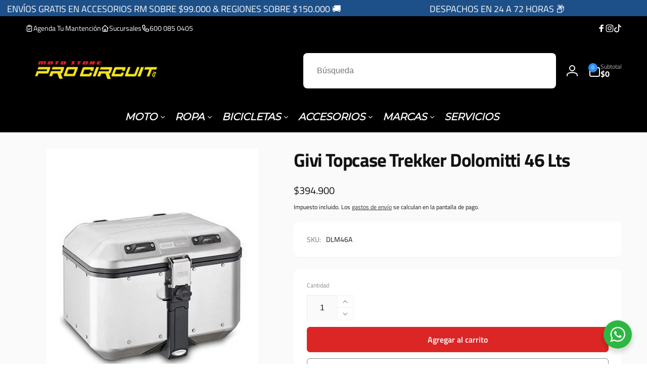

--- FILE ---
content_type: text/html; charset=utf-8
request_url: https://procircuit.cl/products/givi-topcase-trekker-dolomitti-46-lts
body_size: 52441
content:
<!doctype html>
<html class="no-js" lang="es" dir="ltr">
  <head>
    
  <!-- Google Tag Manager -->
<script>(function(w,d,s,l,i){w[l]=w[l]||[];w[l].push({'gtm.start':
new Date().getTime(),event:'gtm.js'});var f=d.getElementsByTagName(s)[0],
j=d.createElement(s),dl=l!='dataLayer'?'&l='+l:'';j.async=true;j.src=
'https://www.googletagmanager.com/gtm.js?id='+i+dl;f.parentNode.insertBefore(j,f);
})(window,document,'script','dataLayer','GTM-PG9HWMWP');</script>
<!-- End Google Tag Manager -->
    
  <!-- Hotjar Tracking Code for https://procircuit.cl/ (carga diferida 5s) -->
<script>
  setTimeout(function() {
    (function(h,o,t,j,a,r){
      h.hj=h.hj||function(){(h.hj.q=h.hj.q||[]).push(arguments)};
      h._hjSettings={hjid:3895538,hjsv:6};
      a=o.getElementsByTagName('head')[0];
      r=o.createElement('script');r.async=1;
      r.src=t+h._hjSettings.hjid+j+h._hjSettings.hjsv;
      a.appendChild(r);
    })(window,document,'https://static.hotjar.com/c/hotjar-','.js?sv=');
  }, 5000);
</script>

    
    <meta charset="utf-8">
    <meta http-equiv="X-UA-Compatible" content="IE=edge">
    <meta name="viewport" content="width=device-width,initial-scale=1">
    <meta name="theme-color" content="">
    <link rel="canonical" href="https://procircuit.cl/products/givi-topcase-trekker-dolomitti-46-lts">
    <link rel="preconnect" href="https://cdn.shopify.com" crossorigin><link rel="icon" type="image/png" href="//procircuit.cl/cdn/shop/files/LETRA_P.png?crop=center&height=32&v=1722973874&width=32">

    
<link rel="preload" as="font" href="//procircuit.cl/cdn/fonts/titillium_web/titilliumweb_n4.dc3610b1c7b7eb152fc1ddefb77e83a0b84386b3.woff2" type="font/woff2" crossorigin><link rel="preload" as="font" href="//procircuit.cl/cdn/fonts/titillium_web/titilliumweb_n7.d17ed1f3a767ca2dd9fcaa8710c651c747c3860e.woff2" type="font/woff2" crossorigin>
<title>
        Givi Topcase Trekker Dolomitti 46 Lts
</title>

      
        <meta name="description" content="Maleta Givi Trekker Dolomiti 46Lt Esta maleta de 46 L., desarrollada para ubicarse en la parte posterior, se fija a la moto mediante una parrilla MONOKEY®.Realizada totalmente en aluminio con acabado natural, se caracteriza por sus lí­neas suaves y una estructura menos cuadrada en comparación con las demí¡s propuestas ">
      


<meta property="og:site_name" content="procircuitcl">
<meta property="og:url" content="https://procircuit.cl/products/givi-topcase-trekker-dolomitti-46-lts">
<meta property="og:title" content="Givi Topcase Trekker Dolomitti 46 Lts">
<meta property="og:type" content="product">
<meta property="og:description" content="Maleta Givi Trekker Dolomiti 46Lt Esta maleta de 46 L., desarrollada para ubicarse en la parte posterior, se fija a la moto mediante una parrilla MONOKEY®.Realizada totalmente en aluminio con acabado natural, se caracteriza por sus lí­neas suaves y una estructura menos cuadrada en comparación con las demí¡s propuestas "><meta property="og:image" content="http://procircuit.cl/cdn/shop/products/givi-topcase-trekker-dolomitti-46-lts-3304442.jpg?v=1759583838">
  <meta property="og:image:secure_url" content="https://procircuit.cl/cdn/shop/products/givi-topcase-trekker-dolomitti-46-lts-3304442.jpg?v=1759583838">
  <meta property="og:image:width" content="1536">
  <meta property="og:image:height" content="2048"><meta property="og:price:amount" content="394,900">
  <meta property="og:price:currency" content="CLP"><meta name="twitter:card" content="summary_large_image">
<meta name="twitter:title" content="Givi Topcase Trekker Dolomitti 46 Lts">
<meta name="twitter:description" content="Maleta Givi Trekker Dolomiti 46Lt Esta maleta de 46 L., desarrollada para ubicarse en la parte posterior, se fija a la moto mediante una parrilla MONOKEY®.Realizada totalmente en aluminio con acabado natural, se caracteriza por sus lí­neas suaves y una estructura menos cuadrada en comparación con las demí¡s propuestas ">
<script>
      window.shopUrl = 'https://procircuit.cl';
      window.routes = {
        cart_url: '/cart',
        cart_add_url: '/cart/add',
        cart_change_url: '/cart/change',
        cart_update_url: '/cart/update',
        predictive_search_url: '/search/suggest',
        search_url: '/search',
        product_recommendations_url: '/recommendations/products'
      };

      window.photoswipeUrls = {
        lib: '//procircuit.cl/cdn/shop/t/65/assets/photoswipe.umd.min.js?v=26433048617275824511752460105',
        loaded: false
      };

      window.hasQuickAddDrawer = false;
      window.hasQuickViewModal = false;

      window.cartStrings = {
        error: `Hubo un error al actualizar tu carrito de compra. Inténtalo de nuevo.`,
        quantityError: `Solo puedes agregar [quantity] de este artículo a tu carrito.`,
        success: `El producto ha sido añadido al carrito.`
      }

      window.variantStrings = {
        addToCart: `Agregar al carrito`,
        soldOut: `Agotado`,
        unavailable: `No disponible`,
        unavailable_with_option: `[value]: no disponible`
      }

      window.accessibilityStrings = {
        imageAvailable: `La imagen [index] ya está disponible en la vista de la galería`,
        shareSuccess: `Enlace copiado al portapapeles`,
        copyToClipboard: `Copiar enlace`,
        pauseSlideshow: `Pausar la presentación`,
        playSlideshow: `Reproducir la presentación`,countdownExpiredMsg: `El temporizador de cuenta regresiva ha expirado.`
      };window.recentlyViewedStrings = {
          empty: "No hay productos vistos recientemente."
        };
        window.recentlyViewedLimit = 10;window.currentProduct = {
            id: 7487870009536,
            url: "\/products\/givi-topcase-trekker-dolomitti-46-lts",
            image: "\/\/procircuit.cl\/cdn\/shop\/products\/givi-topcase-trekker-dolomitti-46-lts-3304442.jpg?v=1759583838\u0026width=100"
          };window.moneyFormat = "${{amount_no_decimals}}";
      window.loadedBackgroundColorSwatches =false;
      window.currencyMain = "CLP";
      window.appearAnimate = false;
      window.hideUnavailableOptions = true;
    </script><script>window.performance && window.performance.mark && window.performance.mark('shopify.content_for_header.start');</script><meta name="google-site-verification" content="s9naRulE9GM8R3VHQxbZAiT3C97PPy57hhsy-XbjMbg">
<meta id="shopify-digital-wallet" name="shopify-digital-wallet" content="/61871096000/digital_wallets/dialog">
<link rel="alternate" type="application/json+oembed" href="https://procircuit.cl/products/givi-topcase-trekker-dolomitti-46-lts.oembed">
<script async="async" src="/checkouts/internal/preloads.js?locale=es-CL"></script>
<script id="shopify-features" type="application/json">{"accessToken":"a72ae69ddce6cf12933d3cb2284ebd05","betas":["rich-media-storefront-analytics"],"domain":"procircuit.cl","predictiveSearch":true,"shopId":61871096000,"locale":"es"}</script>
<script>var Shopify = Shopify || {};
Shopify.shop = "procircuitcl.myshopify.com";
Shopify.locale = "es";
Shopify.currency = {"active":"CLP","rate":"1.0"};
Shopify.country = "CL";
Shopify.theme = {"name":"Copia de  Procircuit velocidad 66","id":144842195136,"schema_name":"Woodstock","schema_version":"2.0.0","theme_store_id":2239,"role":"main"};
Shopify.theme.handle = "null";
Shopify.theme.style = {"id":null,"handle":null};
Shopify.cdnHost = "procircuit.cl/cdn";
Shopify.routes = Shopify.routes || {};
Shopify.routes.root = "/";</script>
<script type="module">!function(o){(o.Shopify=o.Shopify||{}).modules=!0}(window);</script>
<script>!function(o){function n(){var o=[];function n(){o.push(Array.prototype.slice.apply(arguments))}return n.q=o,n}var t=o.Shopify=o.Shopify||{};t.loadFeatures=n(),t.autoloadFeatures=n()}(window);</script>
<script id="shop-js-analytics" type="application/json">{"pageType":"product"}</script>
<script defer="defer" async type="module" src="//procircuit.cl/cdn/shopifycloud/shop-js/modules/v2/client.init-shop-cart-sync_DaR8I8JV.es.esm.js"></script>
<script defer="defer" async type="module" src="//procircuit.cl/cdn/shopifycloud/shop-js/modules/v2/chunk.common_CvUpgQgQ.esm.js"></script>
<script type="module">
  await import("//procircuit.cl/cdn/shopifycloud/shop-js/modules/v2/client.init-shop-cart-sync_DaR8I8JV.es.esm.js");
await import("//procircuit.cl/cdn/shopifycloud/shop-js/modules/v2/chunk.common_CvUpgQgQ.esm.js");

  window.Shopify.SignInWithShop?.initShopCartSync?.({"fedCMEnabled":true,"windoidEnabled":true});

</script>
<script>(function() {
  var isLoaded = false;
  function asyncLoad() {
    if (isLoaded) return;
    isLoaded = true;
    var urls = ["?ver=47\u0026shop=procircuitcl.myshopify.com"];
    for (var i = 0; i < urls.length; i++) {
      var s = document.createElement('script');
      s.type = 'text/javascript';
      s.async = true;
      s.src = urls[i];
      var x = document.getElementsByTagName('script')[0];
      x.parentNode.insertBefore(s, x);
    }
  };
  if(window.attachEvent) {
    window.attachEvent('onload', asyncLoad);
  } else {
    window.addEventListener('load', asyncLoad, false);
  }
})();</script>
<script id="__st">var __st={"a":61871096000,"offset":-10800,"reqid":"5505db3f-3598-4853-9324-640261b906f6-1765380992","pageurl":"procircuit.cl\/products\/givi-topcase-trekker-dolomitti-46-lts","u":"8b3307723c77","p":"product","rtyp":"product","rid":7487870009536};</script>
<script>window.ShopifyPaypalV4VisibilityTracking = true;</script>
<script id="captcha-bootstrap">!function(){'use strict';const t='contact',e='account',n='new_comment',o=[[t,t],['blogs',n],['comments',n],[t,'customer']],c=[[e,'customer_login'],[e,'guest_login'],[e,'recover_customer_password'],[e,'create_customer']],r=t=>t.map((([t,e])=>`form[action*='/${t}']:not([data-nocaptcha='true']) input[name='form_type'][value='${e}']`)).join(','),a=t=>()=>t?[...document.querySelectorAll(t)].map((t=>t.form)):[];function s(){const t=[...o],e=r(t);return a(e)}const i='password',u='form_key',d=['recaptcha-v3-token','g-recaptcha-response','h-captcha-response',i],f=()=>{try{return window.sessionStorage}catch{return}},m='__shopify_v',_=t=>t.elements[u];function p(t,e,n=!1){try{const o=window.sessionStorage,c=JSON.parse(o.getItem(e)),{data:r}=function(t){const{data:e,action:n}=t;return t[m]||n?{data:e,action:n}:{data:t,action:n}}(c);for(const[e,n]of Object.entries(r))t.elements[e]&&(t.elements[e].value=n);n&&o.removeItem(e)}catch(o){console.error('form repopulation failed',{error:o})}}const l='form_type',E='cptcha';function T(t){t.dataset[E]=!0}const w=window,h=w.document,L='Shopify',v='ce_forms',y='captcha';let A=!1;((t,e)=>{const n=(g='f06e6c50-85a8-45c8-87d0-21a2b65856fe',I='https://cdn.shopify.com/shopifycloud/storefront-forms-hcaptcha/ce_storefront_forms_captcha_hcaptcha.v1.5.2.iife.js',D={infoText:'Protegido por hCaptcha',privacyText:'Privacidad',termsText:'Términos'},(t,e,n)=>{const o=w[L][v],c=o.bindForm;if(c)return c(t,g,e,D).then(n);var r;o.q.push([[t,g,e,D],n]),r=I,A||(h.body.append(Object.assign(h.createElement('script'),{id:'captcha-provider',async:!0,src:r})),A=!0)});var g,I,D;w[L]=w[L]||{},w[L][v]=w[L][v]||{},w[L][v].q=[],w[L][y]=w[L][y]||{},w[L][y].protect=function(t,e){n(t,void 0,e),T(t)},Object.freeze(w[L][y]),function(t,e,n,w,h,L){const[v,y,A,g]=function(t,e,n){const i=e?o:[],u=t?c:[],d=[...i,...u],f=r(d),m=r(i),_=r(d.filter((([t,e])=>n.includes(e))));return[a(f),a(m),a(_),s()]}(w,h,L),I=t=>{const e=t.target;return e instanceof HTMLFormElement?e:e&&e.form},D=t=>v().includes(t);t.addEventListener('submit',(t=>{const e=I(t);if(!e)return;const n=D(e)&&!e.dataset.hcaptchaBound&&!e.dataset.recaptchaBound,o=_(e),c=g().includes(e)&&(!o||!o.value);(n||c)&&t.preventDefault(),c&&!n&&(function(t){try{if(!f())return;!function(t){const e=f();if(!e)return;const n=_(t);if(!n)return;const o=n.value;o&&e.removeItem(o)}(t);const e=Array.from(Array(32),(()=>Math.random().toString(36)[2])).join('');!function(t,e){_(t)||t.append(Object.assign(document.createElement('input'),{type:'hidden',name:u})),t.elements[u].value=e}(t,e),function(t,e){const n=f();if(!n)return;const o=[...t.querySelectorAll(`input[type='${i}']`)].map((({name:t})=>t)),c=[...d,...o],r={};for(const[a,s]of new FormData(t).entries())c.includes(a)||(r[a]=s);n.setItem(e,JSON.stringify({[m]:1,action:t.action,data:r}))}(t,e)}catch(e){console.error('failed to persist form',e)}}(e),e.submit())}));const S=(t,e)=>{t&&!t.dataset[E]&&(n(t,e.some((e=>e===t))),T(t))};for(const o of['focusin','change'])t.addEventListener(o,(t=>{const e=I(t);D(e)&&S(e,y())}));const B=e.get('form_key'),M=e.get(l),P=B&&M;t.addEventListener('DOMContentLoaded',(()=>{const t=y();if(P)for(const e of t)e.elements[l].value===M&&p(e,B);[...new Set([...A(),...v().filter((t=>'true'===t.dataset.shopifyCaptcha))])].forEach((e=>S(e,t)))}))}(h,new URLSearchParams(w.location.search),n,t,e,['guest_login'])})(!0,!0)}();</script>
<script integrity="sha256-52AcMU7V7pcBOXWImdc/TAGTFKeNjmkeM1Pvks/DTgc=" data-source-attribution="shopify.loadfeatures" defer="defer" src="//procircuit.cl/cdn/shopifycloud/storefront/assets/storefront/load_feature-81c60534.js" crossorigin="anonymous"></script>
<script data-source-attribution="shopify.dynamic_checkout.dynamic.init">var Shopify=Shopify||{};Shopify.PaymentButton=Shopify.PaymentButton||{isStorefrontPortableWallets:!0,init:function(){window.Shopify.PaymentButton.init=function(){};var t=document.createElement("script");t.src="https://procircuit.cl/cdn/shopifycloud/portable-wallets/latest/portable-wallets.es.js",t.type="module",document.head.appendChild(t)}};
</script>
<script data-source-attribution="shopify.dynamic_checkout.buyer_consent">
  function portableWalletsHideBuyerConsent(e){var t=document.getElementById("shopify-buyer-consent"),n=document.getElementById("shopify-subscription-policy-button");t&&n&&(t.classList.add("hidden"),t.setAttribute("aria-hidden","true"),n.removeEventListener("click",e))}function portableWalletsShowBuyerConsent(e){var t=document.getElementById("shopify-buyer-consent"),n=document.getElementById("shopify-subscription-policy-button");t&&n&&(t.classList.remove("hidden"),t.removeAttribute("aria-hidden"),n.addEventListener("click",e))}window.Shopify?.PaymentButton&&(window.Shopify.PaymentButton.hideBuyerConsent=portableWalletsHideBuyerConsent,window.Shopify.PaymentButton.showBuyerConsent=portableWalletsShowBuyerConsent);
</script>
<script>
  function portableWalletsCleanup(e){e&&e.src&&console.error("Failed to load portable wallets script "+e.src);var t=document.querySelectorAll("shopify-accelerated-checkout .shopify-payment-button__skeleton, shopify-accelerated-checkout-cart .wallet-cart-button__skeleton"),e=document.getElementById("shopify-buyer-consent");for(let e=0;e<t.length;e++)t[e].remove();e&&e.remove()}function portableWalletsNotLoadedAsModule(e){e instanceof ErrorEvent&&"string"==typeof e.message&&e.message.includes("import.meta")&&"string"==typeof e.filename&&e.filename.includes("portable-wallets")&&(window.removeEventListener("error",portableWalletsNotLoadedAsModule),window.Shopify.PaymentButton.failedToLoad=e,"loading"===document.readyState?document.addEventListener("DOMContentLoaded",window.Shopify.PaymentButton.init):window.Shopify.PaymentButton.init())}window.addEventListener("error",portableWalletsNotLoadedAsModule);
</script>

<script type="module" src="https://procircuit.cl/cdn/shopifycloud/portable-wallets/latest/portable-wallets.es.js" onError="portableWalletsCleanup(this)" crossorigin="anonymous"></script>
<script nomodule>
  document.addEventListener("DOMContentLoaded", portableWalletsCleanup);
</script>

<link id="shopify-accelerated-checkout-styles" rel="stylesheet" media="screen" href="https://procircuit.cl/cdn/shopifycloud/portable-wallets/latest/accelerated-checkout-backwards-compat.css" crossorigin="anonymous">
<style id="shopify-accelerated-checkout-cart">
        #shopify-buyer-consent {
  margin-top: 1em;
  display: inline-block;
  width: 100%;
}

#shopify-buyer-consent.hidden {
  display: none;
}

#shopify-subscription-policy-button {
  background: none;
  border: none;
  padding: 0;
  text-decoration: underline;
  font-size: inherit;
  cursor: pointer;
}

#shopify-subscription-policy-button::before {
  box-shadow: none;
}

      </style>

<script>window.performance && window.performance.mark && window.performance.mark('shopify.content_for_header.end');</script><script src="//procircuit.cl/cdn/shop/t/65/assets/critical-global.js?v=79356288254890614131752460105" defer="defer"></script>
    
<style data-shopify>@font-face {
  font-family: "Titillium Web";
  font-weight: 400;
  font-style: normal;
  font-display: swap;
  src: url("//procircuit.cl/cdn/fonts/titillium_web/titilliumweb_n4.dc3610b1c7b7eb152fc1ddefb77e83a0b84386b3.woff2") format("woff2"),
       url("//procircuit.cl/cdn/fonts/titillium_web/titilliumweb_n4.24dc69d5a89277f2854e112bddfd2c5420fd3973.woff") format("woff");
}
@font-face {
  font-family: "Titillium Web";
  font-weight: 700;
  font-style: normal;
  font-display: swap;
  src: url("//procircuit.cl/cdn/fonts/titillium_web/titilliumweb_n7.d17ed1f3a767ca2dd9fcaa8710c651c747c3860e.woff2") format("woff2"),
       url("//procircuit.cl/cdn/fonts/titillium_web/titilliumweb_n7.56a12bf435e8401765588d4fbf86b152db29e2a2.woff") format("woff");
}
@font-face {
  font-family: "Titillium Web";
  font-weight: 400;
  font-style: italic;
  font-display: swap;
  src: url("//procircuit.cl/cdn/fonts/titillium_web/titilliumweb_i4.2e4a288a3b1073a078bbbf883bdf8c1ca2ff0f8f.woff2") format("woff2"),
       url("//procircuit.cl/cdn/fonts/titillium_web/titilliumweb_i4.98dfcf65bc48d5feb68ff42764400055451c917c.woff") format("woff");
}
@font-face {
  font-family: "Titillium Web";
  font-weight: 700;
  font-style: italic;
  font-display: swap;
  src: url("//procircuit.cl/cdn/fonts/titillium_web/titilliumweb_i7.3e8c9f7c6bca0b0064b77d34a6d297e354571235.woff2") format("woff2"),
       url("//procircuit.cl/cdn/fonts/titillium_web/titilliumweb_i7.163ab44a3549d32affe27b1c25448b75221b890d.woff") format("woff");
}
@font-face {
  font-family: "Titillium Web";
  font-weight: 600;
  font-style: normal;
  font-display: swap;
  src: url("//procircuit.cl/cdn/fonts/titillium_web/titilliumweb_n6.d0077791273e3522c40566c54d1c1b12128f0e2b.woff2") format("woff2"),
       url("//procircuit.cl/cdn/fonts/titillium_web/titilliumweb_n6.5874c9b6bc8a2765275c20eb706450753893f521.woff") format("woff");
}

.color-background-1 {
			--color-foreground: 18, 18, 18;
			--color-background: 255, 255, 255;
			--gradient-background: #ffffff;
			--color-button-text: 255, 255, 255;
			--color-button: 37, 99, 235;
			--color-sale-off-price: 239, 68, 68;
			--color-compare-at-price: 148, 163, 184;
			--color-review-stars: 251, 191, 36;
			--color-background-input: 250, 250, 250;--color-text-message-success: 22, 101, 52;
			--color-background-message-success: 239, 253, 244;
			--color-text-message-warning: 160, 98, 7;
			--color-background-message-warning: 254, 252, 232;
			--color-text-message-error: 152, 28, 27;
			--color-background-message-error: 254, 242, 242;	
		}
.color-background-2 {
			--color-foreground: 0, 0, 0;
			--color-background: 250, 250, 250;
			--gradient-background: #fafafa;
			--color-button-text: 255, 255, 255;
			--color-button: 37, 99, 235;
			--color-sale-off-price: 239, 68, 68;
			--color-compare-at-price: 148, 163, 184;
			--color-review-stars: 251, 191, 36;
			--color-background-input: 255, 255, 255;--color-text-message-success: 22, 101, 52;
			--color-background-message-success: 239, 253, 244;
			--color-text-message-warning: 160, 98, 7;
			--color-background-message-warning: 254, 252, 232;
			--color-text-message-error: 152, 28, 27;
			--color-background-message-error: 254, 242, 242;	
		}
.color-inverse {
			--color-foreground: 255, 255, 255;
			--color-background: 0, 0, 0;
			--gradient-background: #000000;
			--color-button-text: 255, 255, 255;
			--color-button: 44, 145, 244;
			--color-sale-off-price: 239, 68, 68;
			--color-compare-at-price: 115, 115, 115;
			--color-review-stars: 4, 69, 202;
			--color-background-input: 255, 255, 255;--color-text-message-success: 22, 101, 52;
			--color-background-message-success: 239, 253, 244;
			--color-text-message-warning: 160, 98, 7;
			--color-background-message-warning: 254, 252, 232;
			--color-text-message-error: 152, 28, 27;
			--color-background-message-error: 254, 242, 242;	
		}
:root,.color-scheme-c32b5310-3a2a-4586-9553-b97018ae9969 {
			--color-foreground: 18, 18, 18;
			--color-background: 255, 255, 255;
			--gradient-background: #ffffff;
			--color-button-text: 255, 255, 255;
			--color-button: 220, 38, 38;
			--color-sale-off-price: 239, 68, 68;
			--color-compare-at-price: 148, 163, 184;
			--color-review-stars: 251, 191, 36;
			--color-background-input: 250, 250, 250;--color-text-message-success: 22, 101, 52;
			--color-background-message-success: 239, 253, 244;
			--color-text-message-warning: 160, 98, 7;
			--color-background-message-warning: 254, 252, 232;
			--color-text-message-error: 152, 28, 27;
			--color-background-message-error: 254, 242, 242;	
		}
.color-scheme-b9d75cfe-08a3-4c5e-abb9-efe69e75d1c3 {
			--color-foreground: 18, 18, 18;
			--color-background: 255, 255, 255;
			--gradient-background: #ffffff;
			--color-button-text: 255, 255, 255;
			--color-button: 37, 99, 235;
			--color-sale-off-price: 239, 68, 68;
			--color-compare-at-price: 148, 163, 184;
			--color-review-stars: 251, 191, 36;
			--color-background-input: 250, 250, 250;--color-text-message-success: 22, 101, 52;
			--color-background-message-success: 239, 253, 244;
			--color-text-message-warning: 160, 98, 7;
			--color-background-message-warning: 254, 252, 232;
			--color-text-message-error: 152, 28, 27;
			--color-background-message-error: 254, 242, 242;	
		}
.color-scheme-d9f48e9f-bdbb-4ba5-bcec-eeab1c4a63bc {
			--color-foreground: 255, 255, 255;
			--color-background: 29, 80, 136;
			--gradient-background: #1d5088;
			--color-button-text: 255, 255, 255;
			--color-button: 37, 99, 235;
			--color-sale-off-price: 239, 68, 68;
			--color-compare-at-price: 148, 163, 184;
			--color-review-stars: 251, 191, 36;
			--color-background-input: 250, 250, 250;--color-text-message-success: 22, 101, 52;
			--color-background-message-success: 239, 253, 244;
			--color-text-message-warning: 160, 98, 7;
			--color-background-message-warning: 254, 252, 232;
			--color-text-message-error: 152, 28, 27;
			--color-background-message-error: 254, 242, 242;	
		}
.color-scheme-43c3a56d-6227-467b-aa19-7681e8281be2 {
			--color-foreground: 18, 18, 18;
			--color-background: 0, 0, 0;
			--gradient-background: #000000;
			--color-button-text: 255, 255, 255;
			--color-button: 37, 99, 235;
			--color-sale-off-price: 239, 68, 68;
			--color-compare-at-price: 148, 163, 184;
			--color-review-stars: 251, 191, 36;
			--color-background-input: 250, 250, 250;--color-text-message-success: 22, 101, 52;
			--color-background-message-success: 239, 253, 244;
			--color-text-message-warning: 160, 98, 7;
			--color-background-message-warning: 254, 252, 232;
			--color-text-message-error: 152, 28, 27;
			--color-background-message-error: 254, 242, 242;	
		}
.color-scheme-c4b67068-c087-4632-9f5a-cda0dcfd5fb6 {
			--color-foreground: 255, 255, 255;
			--color-background: 220, 38, 38;
			--gradient-background: #dc2626;
			--color-button-text: 255, 255, 255;
			--color-button: 37, 99, 235;
			--color-sale-off-price: 239, 68, 68;
			--color-compare-at-price: 148, 163, 184;
			--color-review-stars: 251, 191, 36;
			--color-background-input: 250, 250, 250;--color-text-message-success: 22, 101, 52;
			--color-background-message-success: 239, 253, 244;
			--color-text-message-warning: 160, 98, 7;
			--color-background-message-warning: 254, 252, 232;
			--color-text-message-error: 152, 28, 27;
			--color-background-message-error: 254, 242, 242;	
		}:root {
		--font-body-family: "Titillium Web", sans-serif;
		--font-body-style: normal;
		--font-body-weight: 400;
		--font-body-weight-bold: 700;
		--font-body-weight-medium:400;
		--font-body-weight-large:600;

		--font-heading-family: "Titillium Web", sans-serif;
		--font-heading-style: normal;
		--font-heading-weight: 400;
		--font-heading-weight-bold: 700;
		--font-heading-weight-rte-bold: 700;
		--font-heading-weight-semi-bold:600;
		--font-heading-weight-medium:;

		--font-body-scale: 1.0;
		--font-heading-scale: 1.0;

		--color-global-shadow: 18, 18, 18;

		--card-heading-product-weight: var(--font-heading-weight-semi-bold);--font-button-family: var(--font-heading-family);
			--font-button-style: var(--font-heading-style);
			--font-button-weight: var(--font-heading-weight);
			--font-button-weight-medium: var(--font-heading-weight-medium);
			--font-button-scale: var(--font-heading-scale);
			--font-button-weight-bold: var(--font-heading-weight-semi-bold);--page-width: 140rem;
		--page-width-margin: 0rem;

		--transform-direction: -1;
		--left-holder: left;
		--right-holder: right;
		--center-holder: center;

		--product-card-text-alignment: var(--left-holder);
		--product-card-border-opacity: 0.05;
		--product-card-padding: 2rem;
		--product-card-shadow-position: 0rem;
		--product-card-shadow-opacity: 0.15;
		--product-card-border-radius: 0px;--product-card-border-radius-image: 0px;--product-card-shadow-distance: 8rem;
		
		--collection-card-text-alignment: var(--left-holder);
		--collection-card-border-radius: 1.6rem;
		
		--color-sale-badge-foreground: 220, 38, 38;
		--color-sale-badge-background: 254, 242, 242;
		--color-sold-out-badge-foreground: 234, 92, 92;
		--color-sold-out-badge-background: 255, 255, 255;
		--color-custom-badge-1-foreground: 22, 163, 74;
		--color-custom-badge-1-background: 240, 253, 244;
		--color-custom-badge-2-foreground: 255, 255, 255;
		--color-custom-badge-2-background: 6, 5, 227;
		--color-custom-badge-3-foreground: 255, 255, 255;
		--color-custom-badge-3-background: 0, 0, 0;
		--color-custom-badge-4-foreground: 255, 255, 255;
		--color-custom-badge-4-background: 24, 206, 8;
		--color-custom-badge-5-foreground: 0, 0, 0;
		--color-custom-badge-5-background: 138, 255, 248;

		--spacing-sections-desktop: 0px;
		--spacing-sections-mobile: 0px;

		--grid-desktop-vertical-spacing: 28px;
		--grid-desktop-horizontal-spacing: 28px;
		--grid-mobile-vertical-spacing: 14px;
		--grid-mobile-horizontal-spacing: 14px;

		--variants-pills-color-radius:50%;
		--card-product-color-radius:50%;/* Deprecated variables - will be removed in the next version */
		--font-body-weight-500: var(--font-body-weight-medium);
	}

	:root, .color-background-1, .color-background-2, .color-inverse, .color-scheme-c32b5310-3a2a-4586-9553-b97018ae9969, .color-scheme-b9d75cfe-08a3-4c5e-abb9-efe69e75d1c3, .color-scheme-d9f48e9f-bdbb-4ba5-bcec-eeab1c4a63bc, .color-scheme-43c3a56d-6227-467b-aa19-7681e8281be2, .color-scheme-c4b67068-c087-4632-9f5a-cda0dcfd5fb6 {
		--color-button-outline: var(--color-button-text);
		--color-button-text-outline: var(--color-button);
		--color-link: var(--color-foreground);
		--color-line: rgb(var(--color-foreground), .3);
		--color-card-hover: var(--color-foreground);
		--color-accent-text: var(--color-highlight);
		--color-price-foreground: var(--color-foreground);
		--color-review-stars-foreground: var(--color-review-stars);
		--color-highlight: var(--color-button);
	}

	body, .color-background-1, .color-background-2, .color-inverse, .color-scheme-c32b5310-3a2a-4586-9553-b97018ae9969, .color-scheme-b9d75cfe-08a3-4c5e-abb9-efe69e75d1c3, .color-scheme-d9f48e9f-bdbb-4ba5-bcec-eeab1c4a63bc, .color-scheme-43c3a56d-6227-467b-aa19-7681e8281be2, .color-scheme-c4b67068-c087-4632-9f5a-cda0dcfd5fb6 {
		color: rgb(var(--color-foreground));
		background-color: rgb(var(--color-background));
	}*,
		*::before,
		*::after {
			box-sizing: inherit;
		}

		html {
			box-sizing: border-box;
			font-size: calc(var(--font-body-scale) * 62.5%);
			height: 100%;
		}

		body {
			display: grid;
			grid-template-rows: auto auto 1fr auto;
			grid-template-columns: 100%;
			min-height: 100%;
			margin: 0;
			font-size: 1.6rem;
			line-height: calc(1 + 0.6 / var(--font-body-scale));
			font-family: var(--font-body-family);
			font-style: var(--font-body-style);
			font-weight: var(--font-body-weight);
		}ul.grid.contains-card--product {
			--grid-horizontal-spacing: 0rem;
			--grid-mobile-vertical-spacing: 0rem;
			--grid-desktop-vertical-spacing: 0rem;
			row-gap: 0rem;
		}.card__heading--collection a:before {
				content: "";
			}@media(hover: hover) and (min-width: 990px) {
			.card__quick-buttons {
				position: absolute;
				top: calc(100% + 1rem);
				inset-inline: var(--product-card-padding);
				opacity: 0;
				visibility: hidden;
				transition: opacity 300ms ease, top 300ms ease;
			}

			.card-wrapper--product:hover .card__quick-buttons {
				opacity: 1;
				top: calc(100% - 2rem - var(--product-card-shadow-position));
				visibility: visible;
			}
		}</style><link href="//procircuit.cl/cdn/shop/t/65/assets/critical-base.css?v=121765644463990797651752460105" rel="stylesheet" type="text/css" media="all" />
    <link href="//procircuit.cl/cdn/shop/t/65/assets/component-card.css?v=130058503653498769181752460105" rel="stylesheet" type="text/css" media="all" />
<script>document.documentElement.className = document.documentElement.className.replace('no-js', 'js');
    if (Shopify.designMode) {
      document.documentElement.classList.add('shopify-design-mode');
    }
    </script>
    <script>
  document.addEventListener("DOMContentLoaded", function () {
    const params = new URLSearchParams(window.location.search);
    const query = params.get("q");

    if (query) {
      const cleanQuery = query.toLowerCase().replace(/\s+/g, '').trim();
      const acceptedQueries = ["armorvision", "armor-vision", "armor vision"];

      if (acceptedQueries.includes(cleanQuery) || acceptedQueries.includes(query.toLowerCase())) {
        window.location.href = "/collections/armor-vision";
      }
    }
  });
</script>

    <!--
<script type="text/javascript">
  (function(c,l,a,r,i,t,y){
    c[a]=c[a]||function(){(c[a].q=c[a].q||[]).push(arguments)};
    t=l.createElement(r);t.async=1;t.src="https://www.clarity.ms/tag/XXXXXX";
    y=l.getElementsByTagName(r)[0];y.parentNode.insertBefore(t,y);
  })(window, document, "clarity", "script", "XXXXXXXX");
</script>
-->

    <!-- Google Analytics 4 (gtag.js) -->
<script async src="https://www.googletagmanager.com/gtag/js?id=G-JHR423K54K"></script>
<script>
  window.dataLayer = window.dataLayer || [];
  function gtag(){dataLayer.push(arguments);}
  gtag('js', new Date());
  gtag('config', 'G-JHR423K54K');
</script><script src="https://cdn.shopify.com/extensions/4bff5ccf-ba34-4433-8855-97906549b1e4/forms-2274/assets/shopify-forms-loader.js" type="text/javascript" defer="defer"></script>
<link href="https://monorail-edge.shopifysvc.com" rel="dns-prefetch">
<script>(function(){if ("sendBeacon" in navigator && "performance" in window) {try {var session_token_from_headers = performance.getEntriesByType('navigation')[0].serverTiming.find(x => x.name == '_s').description;} catch {var session_token_from_headers = undefined;}var session_cookie_matches = document.cookie.match(/_shopify_s=([^;]*)/);var session_token_from_cookie = session_cookie_matches && session_cookie_matches.length === 2 ? session_cookie_matches[1] : "";var session_token = session_token_from_headers || session_token_from_cookie || "";function handle_abandonment_event(e) {var entries = performance.getEntries().filter(function(entry) {return /monorail-edge.shopifysvc.com/.test(entry.name);});if (!window.abandonment_tracked && entries.length === 0) {window.abandonment_tracked = true;var currentMs = Date.now();var navigation_start = performance.timing.navigationStart;var payload = {shop_id: 61871096000,url: window.location.href,navigation_start,duration: currentMs - navigation_start,session_token,page_type: "product"};window.navigator.sendBeacon("https://monorail-edge.shopifysvc.com/v1/produce", JSON.stringify({schema_id: "online_store_buyer_site_abandonment/1.1",payload: payload,metadata: {event_created_at_ms: currentMs,event_sent_at_ms: currentMs}}));}}window.addEventListener('pagehide', handle_abandonment_event);}}());</script>
<script id="web-pixels-manager-setup">(function e(e,d,r,n,o){if(void 0===o&&(o={}),!Boolean(null===(a=null===(i=window.Shopify)||void 0===i?void 0:i.analytics)||void 0===a?void 0:a.replayQueue)){var i,a;window.Shopify=window.Shopify||{};var t=window.Shopify;t.analytics=t.analytics||{};var s=t.analytics;s.replayQueue=[],s.publish=function(e,d,r){return s.replayQueue.push([e,d,r]),!0};try{self.performance.mark("wpm:start")}catch(e){}var l=function(){var e={modern:/Edge?\/(1{2}[4-9]|1[2-9]\d|[2-9]\d{2}|\d{4,})\.\d+(\.\d+|)|Firefox\/(1{2}[4-9]|1[2-9]\d|[2-9]\d{2}|\d{4,})\.\d+(\.\d+|)|Chrom(ium|e)\/(9{2}|\d{3,})\.\d+(\.\d+|)|(Maci|X1{2}).+ Version\/(15\.\d+|(1[6-9]|[2-9]\d|\d{3,})\.\d+)([,.]\d+|)( \(\w+\)|)( Mobile\/\w+|) Safari\/|Chrome.+OPR\/(9{2}|\d{3,})\.\d+\.\d+|(CPU[ +]OS|iPhone[ +]OS|CPU[ +]iPhone|CPU IPhone OS|CPU iPad OS)[ +]+(15[._]\d+|(1[6-9]|[2-9]\d|\d{3,})[._]\d+)([._]\d+|)|Android:?[ /-](13[3-9]|1[4-9]\d|[2-9]\d{2}|\d{4,})(\.\d+|)(\.\d+|)|Android.+Firefox\/(13[5-9]|1[4-9]\d|[2-9]\d{2}|\d{4,})\.\d+(\.\d+|)|Android.+Chrom(ium|e)\/(13[3-9]|1[4-9]\d|[2-9]\d{2}|\d{4,})\.\d+(\.\d+|)|SamsungBrowser\/([2-9]\d|\d{3,})\.\d+/,legacy:/Edge?\/(1[6-9]|[2-9]\d|\d{3,})\.\d+(\.\d+|)|Firefox\/(5[4-9]|[6-9]\d|\d{3,})\.\d+(\.\d+|)|Chrom(ium|e)\/(5[1-9]|[6-9]\d|\d{3,})\.\d+(\.\d+|)([\d.]+$|.*Safari\/(?![\d.]+ Edge\/[\d.]+$))|(Maci|X1{2}).+ Version\/(10\.\d+|(1[1-9]|[2-9]\d|\d{3,})\.\d+)([,.]\d+|)( \(\w+\)|)( Mobile\/\w+|) Safari\/|Chrome.+OPR\/(3[89]|[4-9]\d|\d{3,})\.\d+\.\d+|(CPU[ +]OS|iPhone[ +]OS|CPU[ +]iPhone|CPU IPhone OS|CPU iPad OS)[ +]+(10[._]\d+|(1[1-9]|[2-9]\d|\d{3,})[._]\d+)([._]\d+|)|Android:?[ /-](13[3-9]|1[4-9]\d|[2-9]\d{2}|\d{4,})(\.\d+|)(\.\d+|)|Mobile Safari.+OPR\/([89]\d|\d{3,})\.\d+\.\d+|Android.+Firefox\/(13[5-9]|1[4-9]\d|[2-9]\d{2}|\d{4,})\.\d+(\.\d+|)|Android.+Chrom(ium|e)\/(13[3-9]|1[4-9]\d|[2-9]\d{2}|\d{4,})\.\d+(\.\d+|)|Android.+(UC? ?Browser|UCWEB|U3)[ /]?(15\.([5-9]|\d{2,})|(1[6-9]|[2-9]\d|\d{3,})\.\d+)\.\d+|SamsungBrowser\/(5\.\d+|([6-9]|\d{2,})\.\d+)|Android.+MQ{2}Browser\/(14(\.(9|\d{2,})|)|(1[5-9]|[2-9]\d|\d{3,})(\.\d+|))(\.\d+|)|K[Aa][Ii]OS\/(3\.\d+|([4-9]|\d{2,})\.\d+)(\.\d+|)/},d=e.modern,r=e.legacy,n=navigator.userAgent;return n.match(d)?"modern":n.match(r)?"legacy":"unknown"}(),u="modern"===l?"modern":"legacy",c=(null!=n?n:{modern:"",legacy:""})[u],f=function(e){return[e.baseUrl,"/wpm","/b",e.hashVersion,"modern"===e.buildTarget?"m":"l",".js"].join("")}({baseUrl:d,hashVersion:r,buildTarget:u}),m=function(e){var d=e.version,r=e.bundleTarget,n=e.surface,o=e.pageUrl,i=e.monorailEndpoint;return{emit:function(e){var a=e.status,t=e.errorMsg,s=(new Date).getTime(),l=JSON.stringify({metadata:{event_sent_at_ms:s},events:[{schema_id:"web_pixels_manager_load/3.1",payload:{version:d,bundle_target:r,page_url:o,status:a,surface:n,error_msg:t},metadata:{event_created_at_ms:s}}]});if(!i)return console&&console.warn&&console.warn("[Web Pixels Manager] No Monorail endpoint provided, skipping logging."),!1;try{return self.navigator.sendBeacon.bind(self.navigator)(i,l)}catch(e){}var u=new XMLHttpRequest;try{return u.open("POST",i,!0),u.setRequestHeader("Content-Type","text/plain"),u.send(l),!0}catch(e){return console&&console.warn&&console.warn("[Web Pixels Manager] Got an unhandled error while logging to Monorail."),!1}}}}({version:r,bundleTarget:l,surface:e.surface,pageUrl:self.location.href,monorailEndpoint:e.monorailEndpoint});try{o.browserTarget=l,function(e){var d=e.src,r=e.async,n=void 0===r||r,o=e.onload,i=e.onerror,a=e.sri,t=e.scriptDataAttributes,s=void 0===t?{}:t,l=document.createElement("script"),u=document.querySelector("head"),c=document.querySelector("body");if(l.async=n,l.src=d,a&&(l.integrity=a,l.crossOrigin="anonymous"),s)for(var f in s)if(Object.prototype.hasOwnProperty.call(s,f))try{l.dataset[f]=s[f]}catch(e){}if(o&&l.addEventListener("load",o),i&&l.addEventListener("error",i),u)u.appendChild(l);else{if(!c)throw new Error("Did not find a head or body element to append the script");c.appendChild(l)}}({src:f,async:!0,onload:function(){if(!function(){var e,d;return Boolean(null===(d=null===(e=window.Shopify)||void 0===e?void 0:e.analytics)||void 0===d?void 0:d.initialized)}()){var d=window.webPixelsManager.init(e)||void 0;if(d){var r=window.Shopify.analytics;r.replayQueue.forEach((function(e){var r=e[0],n=e[1],o=e[2];d.publishCustomEvent(r,n,o)})),r.replayQueue=[],r.publish=d.publishCustomEvent,r.visitor=d.visitor,r.initialized=!0}}},onerror:function(){return m.emit({status:"failed",errorMsg:"".concat(f," has failed to load")})},sri:function(e){var d=/^sha384-[A-Za-z0-9+/=]+$/;return"string"==typeof e&&d.test(e)}(c)?c:"",scriptDataAttributes:o}),m.emit({status:"loading"})}catch(e){m.emit({status:"failed",errorMsg:(null==e?void 0:e.message)||"Unknown error"})}}})({shopId: 61871096000,storefrontBaseUrl: "https://procircuit.cl",extensionsBaseUrl: "https://extensions.shopifycdn.com/cdn/shopifycloud/web-pixels-manager",monorailEndpoint: "https://monorail-edge.shopifysvc.com/unstable/produce_batch",surface: "storefront-renderer",enabledBetaFlags: ["2dca8a86"],webPixelsConfigList: [{"id":"1027047616","configuration":"{\"pixel_id\":\"1886628312070432\",\"pixel_type\":\"facebook_pixel\"}","eventPayloadVersion":"v1","runtimeContext":"OPEN","scriptVersion":"ca16bc87fe92b6042fbaa3acc2fbdaa6","type":"APP","apiClientId":2329312,"privacyPurposes":["ANALYTICS","MARKETING","SALE_OF_DATA"],"dataSharingAdjustments":{"protectedCustomerApprovalScopes":["read_customer_address","read_customer_email","read_customer_name","read_customer_personal_data","read_customer_phone"]}},{"id":"924549312","configuration":"{\"config\":\"{\\\"google_tag_ids\\\":[\\\"GT-MK52H6F5\\\",\\\"G-EJ9RH69H4C\\\",\\\"GT-NGWM88MJ\\\"],\\\"target_country\\\":\\\"CL\\\",\\\"gtag_events\\\":[{\\\"type\\\":\\\"begin_checkout\\\",\\\"action_label\\\":[\\\"G-71BLL2JJDR\\\",\\\"AW-671432264\\\/MMWzCIuwpM8aEMj8lMAC\\\"]},{\\\"type\\\":\\\"search\\\",\\\"action_label\\\":[\\\"G-71BLL2JJDR\\\",\\\"AW-671432264\\\/CjzvCJewpM8aEMj8lMAC\\\"]},{\\\"type\\\":\\\"view_item\\\",\\\"action_label\\\":[\\\"G-71BLL2JJDR\\\",\\\"AW-671432264\\\/t3HECJSwpM8aEMj8lMAC\\\",\\\"MC-86R77H4PP3\\\"]},{\\\"type\\\":\\\"purchase\\\",\\\"action_label\\\":[\\\"G-71BLL2JJDR\\\",\\\"AW-671432264\\\/uyuACIiwpM8aEMj8lMAC\\\",\\\"MC-86R77H4PP3\\\"]},{\\\"type\\\":\\\"page_view\\\",\\\"action_label\\\":[\\\"G-71BLL2JJDR\\\",\\\"AW-671432264\\\/TNMNCJGwpM8aEMj8lMAC\\\",\\\"MC-86R77H4PP3\\\"]},{\\\"type\\\":\\\"add_payment_info\\\",\\\"action_label\\\":[\\\"G-71BLL2JJDR\\\",\\\"AW-671432264\\\/2qZPCKS6pM8aEMj8lMAC\\\"]},{\\\"type\\\":\\\"add_to_cart\\\",\\\"action_label\\\":[\\\"G-71BLL2JJDR\\\",\\\"AW-671432264\\\/F4ZlCI6wpM8aEMj8lMAC\\\"]}],\\\"enable_monitoring_mode\\\":false}\"}","eventPayloadVersion":"v1","runtimeContext":"OPEN","scriptVersion":"b2a88bafab3e21179ed38636efcd8a93","type":"APP","apiClientId":1780363,"privacyPurposes":[],"dataSharingAdjustments":{"protectedCustomerApprovalScopes":["read_customer_address","read_customer_email","read_customer_name","read_customer_personal_data","read_customer_phone"]}},{"id":"91947200","configuration":"{\"tagID\":\"2612485752260\"}","eventPayloadVersion":"v1","runtimeContext":"STRICT","scriptVersion":"18031546ee651571ed29edbe71a3550b","type":"APP","apiClientId":3009811,"privacyPurposes":["ANALYTICS","MARKETING","SALE_OF_DATA"],"dataSharingAdjustments":{"protectedCustomerApprovalScopes":["read_customer_address","read_customer_email","read_customer_name","read_customer_personal_data","read_customer_phone"]}},{"id":"shopify-app-pixel","configuration":"{}","eventPayloadVersion":"v1","runtimeContext":"STRICT","scriptVersion":"0450","apiClientId":"shopify-pixel","type":"APP","privacyPurposes":["ANALYTICS","MARKETING"]},{"id":"shopify-custom-pixel","eventPayloadVersion":"v1","runtimeContext":"LAX","scriptVersion":"0450","apiClientId":"shopify-pixel","type":"CUSTOM","privacyPurposes":["ANALYTICS","MARKETING"]}],isMerchantRequest: false,initData: {"shop":{"name":"procircuitcl","paymentSettings":{"currencyCode":"CLP"},"myshopifyDomain":"procircuitcl.myshopify.com","countryCode":"CL","storefrontUrl":"https:\/\/procircuit.cl"},"customer":null,"cart":null,"checkout":null,"productVariants":[{"price":{"amount":394900.0,"currencyCode":"CLP"},"product":{"title":"Givi Topcase Trekker Dolomitti 46 Lts","vendor":"GIVI","id":"7487870009536","untranslatedTitle":"Givi Topcase Trekker Dolomitti 46 Lts","url":"\/products\/givi-topcase-trekker-dolomitti-46-lts","type":"Topcase"},"id":"43667329843392","image":{"src":"\/\/procircuit.cl\/cdn\/shop\/products\/givi-topcase-trekker-dolomitti-46-lts-3304442.jpg?v=1759583838"},"sku":"DLM46A","title":"Default Title","untranslatedTitle":"Default Title"}],"purchasingCompany":null},},"https://procircuit.cl/cdn","ae1676cfwd2530674p4253c800m34e853cb",{"modern":"","legacy":""},{"shopId":"61871096000","storefrontBaseUrl":"https:\/\/procircuit.cl","extensionBaseUrl":"https:\/\/extensions.shopifycdn.com\/cdn\/shopifycloud\/web-pixels-manager","surface":"storefront-renderer","enabledBetaFlags":"[\"2dca8a86\"]","isMerchantRequest":"false","hashVersion":"ae1676cfwd2530674p4253c800m34e853cb","publish":"custom","events":"[[\"page_viewed\",{}],[\"product_viewed\",{\"productVariant\":{\"price\":{\"amount\":394900.0,\"currencyCode\":\"CLP\"},\"product\":{\"title\":\"Givi Topcase Trekker Dolomitti 46 Lts\",\"vendor\":\"GIVI\",\"id\":\"7487870009536\",\"untranslatedTitle\":\"Givi Topcase Trekker Dolomitti 46 Lts\",\"url\":\"\/products\/givi-topcase-trekker-dolomitti-46-lts\",\"type\":\"Topcase\"},\"id\":\"43667329843392\",\"image\":{\"src\":\"\/\/procircuit.cl\/cdn\/shop\/products\/givi-topcase-trekker-dolomitti-46-lts-3304442.jpg?v=1759583838\"},\"sku\":\"DLM46A\",\"title\":\"Default Title\",\"untranslatedTitle\":\"Default Title\"}}]]"});</script><script>
  window.ShopifyAnalytics = window.ShopifyAnalytics || {};
  window.ShopifyAnalytics.meta = window.ShopifyAnalytics.meta || {};
  window.ShopifyAnalytics.meta.currency = 'CLP';
  var meta = {"product":{"id":7487870009536,"gid":"gid:\/\/shopify\/Product\/7487870009536","vendor":"GIVI","type":"Topcase","variants":[{"id":43667329843392,"price":39490000,"name":"Givi Topcase Trekker Dolomitti 46 Lts","public_title":null,"sku":"DLM46A"}],"remote":false},"page":{"pageType":"product","resourceType":"product","resourceId":7487870009536}};
  for (var attr in meta) {
    window.ShopifyAnalytics.meta[attr] = meta[attr];
  }
</script>
<script class="analytics">
  (function () {
    var customDocumentWrite = function(content) {
      var jquery = null;

      if (window.jQuery) {
        jquery = window.jQuery;
      } else if (window.Checkout && window.Checkout.$) {
        jquery = window.Checkout.$;
      }

      if (jquery) {
        jquery('body').append(content);
      }
    };

    var hasLoggedConversion = function(token) {
      if (token) {
        return document.cookie.indexOf('loggedConversion=' + token) !== -1;
      }
      return false;
    }

    var setCookieIfConversion = function(token) {
      if (token) {
        var twoMonthsFromNow = new Date(Date.now());
        twoMonthsFromNow.setMonth(twoMonthsFromNow.getMonth() + 2);

        document.cookie = 'loggedConversion=' + token + '; expires=' + twoMonthsFromNow;
      }
    }

    var trekkie = window.ShopifyAnalytics.lib = window.trekkie = window.trekkie || [];
    if (trekkie.integrations) {
      return;
    }
    trekkie.methods = [
      'identify',
      'page',
      'ready',
      'track',
      'trackForm',
      'trackLink'
    ];
    trekkie.factory = function(method) {
      return function() {
        var args = Array.prototype.slice.call(arguments);
        args.unshift(method);
        trekkie.push(args);
        return trekkie;
      };
    };
    for (var i = 0; i < trekkie.methods.length; i++) {
      var key = trekkie.methods[i];
      trekkie[key] = trekkie.factory(key);
    }
    trekkie.load = function(config) {
      trekkie.config = config || {};
      trekkie.config.initialDocumentCookie = document.cookie;
      var first = document.getElementsByTagName('script')[0];
      var script = document.createElement('script');
      script.type = 'text/javascript';
      script.onerror = function(e) {
        var scriptFallback = document.createElement('script');
        scriptFallback.type = 'text/javascript';
        scriptFallback.onerror = function(error) {
                var Monorail = {
      produce: function produce(monorailDomain, schemaId, payload) {
        var currentMs = new Date().getTime();
        var event = {
          schema_id: schemaId,
          payload: payload,
          metadata: {
            event_created_at_ms: currentMs,
            event_sent_at_ms: currentMs
          }
        };
        return Monorail.sendRequest("https://" + monorailDomain + "/v1/produce", JSON.stringify(event));
      },
      sendRequest: function sendRequest(endpointUrl, payload) {
        // Try the sendBeacon API
        if (window && window.navigator && typeof window.navigator.sendBeacon === 'function' && typeof window.Blob === 'function' && !Monorail.isIos12()) {
          var blobData = new window.Blob([payload], {
            type: 'text/plain'
          });

          if (window.navigator.sendBeacon(endpointUrl, blobData)) {
            return true;
          } // sendBeacon was not successful

        } // XHR beacon

        var xhr = new XMLHttpRequest();

        try {
          xhr.open('POST', endpointUrl);
          xhr.setRequestHeader('Content-Type', 'text/plain');
          xhr.send(payload);
        } catch (e) {
          console.log(e);
        }

        return false;
      },
      isIos12: function isIos12() {
        return window.navigator.userAgent.lastIndexOf('iPhone; CPU iPhone OS 12_') !== -1 || window.navigator.userAgent.lastIndexOf('iPad; CPU OS 12_') !== -1;
      }
    };
    Monorail.produce('monorail-edge.shopifysvc.com',
      'trekkie_storefront_load_errors/1.1',
      {shop_id: 61871096000,
      theme_id: 144842195136,
      app_name: "storefront",
      context_url: window.location.href,
      source_url: "//procircuit.cl/cdn/s/trekkie.storefront.94e7babdf2ec3663c2b14be7d5a3b25b9303ebb0.min.js"});

        };
        scriptFallback.async = true;
        scriptFallback.src = '//procircuit.cl/cdn/s/trekkie.storefront.94e7babdf2ec3663c2b14be7d5a3b25b9303ebb0.min.js';
        first.parentNode.insertBefore(scriptFallback, first);
      };
      script.async = true;
      script.src = '//procircuit.cl/cdn/s/trekkie.storefront.94e7babdf2ec3663c2b14be7d5a3b25b9303ebb0.min.js';
      first.parentNode.insertBefore(script, first);
    };
    trekkie.load(
      {"Trekkie":{"appName":"storefront","development":false,"defaultAttributes":{"shopId":61871096000,"isMerchantRequest":null,"themeId":144842195136,"themeCityHash":"4536136072452058635","contentLanguage":"es","currency":"CLP","eventMetadataId":"a9c5aa4e-ae17-4e56-9b20-ffb5d1cd165f"},"isServerSideCookieWritingEnabled":true,"monorailRegion":"shop_domain","enabledBetaFlags":["f0df213a"]},"Session Attribution":{},"S2S":{"facebookCapiEnabled":true,"source":"trekkie-storefront-renderer","apiClientId":580111}}
    );

    var loaded = false;
    trekkie.ready(function() {
      if (loaded) return;
      loaded = true;

      window.ShopifyAnalytics.lib = window.trekkie;

      var originalDocumentWrite = document.write;
      document.write = customDocumentWrite;
      try { window.ShopifyAnalytics.merchantGoogleAnalytics.call(this); } catch(error) {};
      document.write = originalDocumentWrite;

      window.ShopifyAnalytics.lib.page(null,{"pageType":"product","resourceType":"product","resourceId":7487870009536,"shopifyEmitted":true});

      var match = window.location.pathname.match(/checkouts\/(.+)\/(thank_you|post_purchase)/)
      var token = match? match[1]: undefined;
      if (!hasLoggedConversion(token)) {
        setCookieIfConversion(token);
        window.ShopifyAnalytics.lib.track("Viewed Product",{"currency":"CLP","variantId":43667329843392,"productId":7487870009536,"productGid":"gid:\/\/shopify\/Product\/7487870009536","name":"Givi Topcase Trekker Dolomitti 46 Lts","price":"394900","sku":"DLM46A","brand":"GIVI","variant":null,"category":"Topcase","nonInteraction":true,"remote":false},undefined,undefined,{"shopifyEmitted":true});
      window.ShopifyAnalytics.lib.track("monorail:\/\/trekkie_storefront_viewed_product\/1.1",{"currency":"CLP","variantId":43667329843392,"productId":7487870009536,"productGid":"gid:\/\/shopify\/Product\/7487870009536","name":"Givi Topcase Trekker Dolomitti 46 Lts","price":"394900","sku":"DLM46A","brand":"GIVI","variant":null,"category":"Topcase","nonInteraction":true,"remote":false,"referer":"https:\/\/procircuit.cl\/products\/givi-topcase-trekker-dolomitti-46-lts"});
      }
    });


        var eventsListenerScript = document.createElement('script');
        eventsListenerScript.async = true;
        eventsListenerScript.src = "//procircuit.cl/cdn/shopifycloud/storefront/assets/shop_events_listener-3da45d37.js";
        document.getElementsByTagName('head')[0].appendChild(eventsListenerScript);

})();</script>
<script
  defer
  src="https://procircuit.cl/cdn/shopifycloud/perf-kit/shopify-perf-kit-2.1.2.min.js"
  data-application="storefront-renderer"
  data-shop-id="61871096000"
  data-render-region="gcp-us-central1"
  data-page-type="product"
  data-theme-instance-id="144842195136"
  data-theme-name="Woodstock"
  data-theme-version="2.0.0"
  data-monorail-region="shop_domain"
  data-resource-timing-sampling-rate="10"
  data-shs="true"
  data-shs-beacon="true"
  data-shs-export-with-fetch="true"
  data-shs-logs-sample-rate="1"
></script>
</head>

  <body class="gradient">

    <!-- Google Tag Manager (noscript) -->
<noscript><iframe src="https://www.googletagmanager.com/ns.html?id=GTM-PG9HWMWP"
height="0" width="0" style="display:none;visibility:hidden"></iframe></noscript>
<!-- End Google Tag Manager (noscript) -->
    
    <a class="skip-to-content-link skip-to-content-link--all button visually-hidden" href="#MainContent">
      <span>Ir directamente al contenido</span>
    </a><svg xmlns="http://www.w3.org/2000/svg" class="hidden">
  <symbol id="icon-search" viewbox="0 0 24 24" fill="none">
    <path d="M22 22L15.656 15.656" stroke="currentColor" stroke-width="2" stroke-linecap="round" stroke-linejoin="round"/>
    <path d="M10 18C14.4183 18 18 14.4183 18 10C18 5.58172 14.4183 2 10 2C5.58172 2 2 5.58172 2 10C2 14.4183 5.58172 18 10 18Z" stroke="currentColor" stroke-width="2" stroke-linecap="round" stroke-linejoin="round"/>
  </symbol>

  <symbol id="icon-close" class="icon icon-close" fill="none" viewBox="0 0 18 17">
    <path d="M.865 15.978a.5.5 0 00.707.707l7.433-7.431 7.579 7.282a.501.501 0 00.846-.37.5.5 0 00-.153-.351L9.712 8.546l7.417-7.416a.5.5 0 10-.707-.708L8.991 7.853 1.413.573a.5.5 0 10-.693.72l7.563 7.268-7.418 7.417z" fill="currentColor">
  </symbol>

  <symbol id="icon-star">
    <path d="M6.5 0L8.3544 3.7568L12.5 4.3592L9.5 7.2832L10.208 11.4128L6.5 9.4632L2.792 11.4128L3.5 7.2832L0.5 4.3592L4.6456 3.7568L6.5 0Z" fill="currentColor"/>
  </symbol>

  <symbol id="icon-eye">
    <path d="M2 9C2 9 5 4.5 9.5 4.5C14 4.5 17 9 17 9C17 9 14 13.5 9.5 13.5C5 13.5 2 9 2 9Z" stroke="currentColor" stroke-width="1.2" stroke-linecap="round" stroke-linejoin="round"/>
    <path d="M9.5 10.5C11.1569 10.5 12.5 9.15685 12.5 7.5C12.5 5.84315 11.1569 4.5 9.5 4.5C7.84315 4.5 6.5 5.84315 6.5 7.5C6.5 9.15685 7.84315 10.5 9.5 10.5Z" stroke="currentColor" stroke-width="1.2" stroke-linecap="round" stroke-linejoin="round"/>
  </symbol>
</svg><!-- BEGIN sections: header-group -->
<section id="shopify-section-sections--18585975161024__scrolling_text_FrAKdb" class="shopify-section shopify-section-group-header-group section"><link rel="stylesheet" href="//procircuit.cl/cdn/shop/t/65/assets/section-scrolling-text.css?v=34818596305619032281752460105" media="print" onload="this.media='all'">
  <noscript><link href="//procircuit.cl/cdn/shop/t/65/assets/component-rte.css?v=129850474497780459071752460105" rel="stylesheet" type="text/css" media="all" /></noscript>
  <noscript>
    <link href="//procircuit.cl/cdn/shop/t/65/assets/section-scrolling-text.css?v=34818596305619032281752460105" rel="stylesheet" type="text/css" media="all" />
    <style>
      .scrolling-text__content--sections--18585975161024__scrolling_text_FrAKdb {
        animation: scroll var(--scroll-speed) linear infinite normal;
      }
    </style>
  </noscript><style data-shopify>.section-sections--18585975161024__scrolling_text_FrAKdb-padding {
      padding-top: 3px;
      padding-bottom: 0px;
      --gap: 6rem;
      --scroll-speed: 30s;
      --font-size: 14px;
      --animation-direction: normal;
    }.scrolling-text__list--sections--18585975161024__scrolling_text_FrAKdb {
        flex-shrink: 0;
        justify-content: space-around;
        gap: var(--gap);
        min-width: 100%;
      }

      .scrolling-text__item--sections--18585975161024__scrolling_text_FrAKdb {
        --font-scale: var(--font-body-scale);
        font-size: calc(var(--font-scale) * var(--font-size));
      }

      .scrolling-text__item--sections--18585975161024__scrolling_text_FrAKdb.heading-font {
        --font-scale: var(--font-heading-scale);
      }

      .scrolling-text__content--sections--18585975161024__scrolling_text_FrAKdb .scrolling-text__item--thumbnail {
        width: 10rem;
      }.scrolling-text__item--sections--18585975161024__scrolling_text_FrAKdb-normal_text_VycYpC {--text-stroke: 1px;}.scrolling-text__item--sections--18585975161024__scrolling_text_FrAKdb-normal_text_FzgqDF {--text-stroke: 1px;}@media screen and (min-width: 750px) {
      .section-sections--18585975161024__scrolling_text_FrAKdb-padding {
        padding-top: 4px;
        padding-bottom: 0px;
        --font-size: 18px;
      }
    }

    @media screen and (min-width: 990px) {
      .section-sections--18585975161024__scrolling_text_FrAKdb-padding {
        --scroll-speed: 60s;
      }

      .scrolling-text__content--sections--18585975161024__scrolling_text_FrAKdb .scrolling-text__item--thumbnail {
        width: 12rem;
      }
    }</style><div class="isolate">
    <div class="scrolling-text section-sections--18585975161024__scrolling_text_FrAKdb-padding color-scheme-d9f48e9f-bdbb-4ba5-bcec-eeab1c4a63bc gradient"><scrolling-text class="scrolling-text__content scrolling-text__content--sections--18585975161024__scrolling_text_FrAKdb por flex overflow-hidden scrolling-text__content--pause-on-hover">
            <ul class="list-unstyled scrolling-text__list scrolling-text__list--sections--18585975161024__scrolling_text_FrAKdb flex align-center"><li ><span class="scrolling-text__item scrolling-text__item--sections--18585975161024__scrolling_text_FrAKdb scrolling-text__item--sections--18585975161024__scrolling_text_FrAKdb-normal_text_VycYpC
      
      
      
      
      ">
      ENVÍOS GRATIS EN ACCESORIOS RM SOBRE $99.000 & REGIONES SOBRE $150.000  🚚
    </span></li><li ><span class="scrolling-text__item scrolling-text__item--sections--18585975161024__scrolling_text_FrAKdb scrolling-text__item--sections--18585975161024__scrolling_text_FrAKdb-normal_text_FzgqDF
      
      
      
      
      ">
      DESPACHOS EN 24 A 72 HORAS 📦
    </span></li></ul>
            <ul class="list-unstyled scrolling-text__list scrolling-text__list--sections--18585975161024__scrolling_text_FrAKdb flex align-center"><li><span class="scrolling-text__item scrolling-text__item--sections--18585975161024__scrolling_text_FrAKdb scrolling-text__item--sections--18585975161024__scrolling_text_FrAKdb-normal_text_VycYpC
      
      
      
      
      ">
      ENVÍOS GRATIS EN ACCESORIOS RM SOBRE $99.000 & REGIONES SOBRE $150.000  🚚
    </span></li><li><span class="scrolling-text__item scrolling-text__item--sections--18585975161024__scrolling_text_FrAKdb scrolling-text__item--sections--18585975161024__scrolling_text_FrAKdb-normal_text_FzgqDF
      
      
      
      
      ">
      DESPACHOS EN 24 A 72 HORAS 📦
    </span></li></ul>
          </scrolling-text></div>
  </div><script src="//procircuit.cl/cdn/shop/t/65/assets/scrolling-text.js?v=113216645518484663061752460105" defer="defer"></script>
</section><div id="shopify-section-sections--18585975161024__header" class="shopify-section shopify-section-group-header-group section-header">
<link rel="stylesheet" href="//procircuit.cl/cdn/shop/t/65/assets/component-list-menu.css?v=176691953194338249791752460105" media="print" onload="this.media='all'">
<link rel="stylesheet" href="//procircuit.cl/cdn/shop/t/65/assets/component-search.css?v=131819334157748362831752460105" media="print" onload="this.media='all'"><link rel="stylesheet" href="//procircuit.cl/cdn/shop/t/65/assets/component-price.css?v=169073278754176340261752460105" media="print" onload="this.media='all'">
  <link
    rel="stylesheet"
    href="//procircuit.cl/cdn/shop/t/65/assets/component-loading-overlay.css?v=155189480257543581321752460105"
    media="print"
    onload="this.media='all'"
  ><link rel="stylesheet" href="//procircuit.cl/cdn/shop/t/65/assets/component-mega-menu.css?v=76802147177936128891752460105" media="print" onload="this.media='all'">

<noscript><link href="//procircuit.cl/cdn/shop/t/65/assets/component-mega-menu.css?v=76802147177936128891752460105" rel="stylesheet" type="text/css" media="all" /></noscript>
<noscript><link href="//procircuit.cl/cdn/shop/t/65/assets/component-list-menu.css?v=176691953194338249791752460105" rel="stylesheet" type="text/css" media="all" /></noscript>
<noscript><link href="//procircuit.cl/cdn/shop/t/65/assets/component-search.css?v=131819334157748362831752460105" rel="stylesheet" type="text/css" media="all" /></noscript><link rel="stylesheet" href="//procircuit.cl/cdn/shop/t/65/assets/component-drawer.css?v=80927653608998538051752460105" media="print" onload="this.media='all'">
  <link rel="stylesheet" href="//procircuit.cl/cdn/shop/t/65/assets/component-cart-drawer.css?v=40773364548065573391752460105" media="print" onload="this.media='all'">
  <link rel="stylesheet" href="//procircuit.cl/cdn/shop/t/65/assets/component-cart.css?v=104282392253427501971752460105" media="print" onload="this.media='all'">
  <link rel="stylesheet" href="//procircuit.cl/cdn/shop/t/65/assets/component-totals.css?v=19086879398466813611752460105" media="print" onload="this.media='all'">
  <link rel="stylesheet" href="//procircuit.cl/cdn/shop/t/65/assets/component-discounts.css?v=28406685698330830381752460105" media="print" onload="this.media='all'"><link rel="stylesheet" href="//procircuit.cl/cdn/shop/t/65/assets/component-cart-items.css?v=164406201800456674491752460105" media="print" onload="this.media='all'"><style>
  .header-top {
    --disclosure-direction: 0.5rem;
  }

  .menu-drawer-container {
    display: flex;
  }

  .header__heading-logo {
    max-width: min(100%, 250px);
  }

  .header__icons {
    column-gap: 1rem;
  }

  .list-menu {
    list-style: none;
    padding: 0;
    margin: 0;
  }

  .list-menu--inline {
    display: inline-flex;
    flex-wrap: wrap;
    column-gap: 0.5rem;
  }

  summary.list-menu__item {
    padding-inline-end: 2.7rem;
  }

  .list-menu__item:not(.header__menu-item--top) {
    line-height: calc(1 + 0.3 / var(--font-body-scale));
  }

  .list-menu__item--link {
    text-decoration: none;
    padding-bottom: 1rem;
    padding-top: 1rem;
    line-height: calc(1 + 0.8 / var(--font-body-scale));
  }

  .predictive-search-loading-icon {
    display: none;
  }

  .header__toggle-nav-button {
    width: 0rem;
    padding: 0;
    background: none;
    border: none;
  }

  @media screen and (min-width: 750px) {
    .list-menu__item--link {
      padding-bottom: 0.5rem;
      padding-top: 0.5rem;
    }
  }
  @media screen and (min-width: 1200px) {
    .list-menu--inline {
      column-gap: 1rem;
    }
  }
</style><style data-shopify>@media screen and (max-width: 989px) {
    .header__heading-link {text-align: center;}
  }
  .header {
    --header-template-areas: 'left-icon heading icons';--header-template-columns: 1fr auto 1fr;}
  @media screen and (min-width: 990px) {
    .header {--header-template-areas: 'heading icons icons' 'navigation navigation navigation';
        --header-template-columns: repeat(3, auto);
        padding-top: 1.5rem;
        margin-top: 1.1rem;}.header__inner {
        row-gap: 1.5rem;
      }
      .header__inline-menu {
        margin-top: 1.1rem;
      }
      .header__heading {
        z-index: 3;
      }
      .header__icons {
        grid-column: 2/4;
        width: 100%;
        justify-content: flex-end;
      }
      .header__search {
        flex-grow: 1;
      }
      .search--header {
        justify-content: flex-end;
      }
      .search__input--header {
        width: min(50rem, 100%);
      }}</style><script src="//procircuit.cl/cdn/shop/t/65/assets/details-disclosure.js?v=114785872255709534011752460105" defer="defer"></script>
<script src="//procircuit.cl/cdn/shop/t/65/assets/details-modal.js?v=141430337600116437951752460105" defer="defer"></script><div class="header-wrapper por color-inverse gradient header-wrapper--border-bottom"" data-sticky-type="on_scroll_up"><div class="header-top color-inverse isolate gradient">
      <div class="page-width">
        <div class="flex flex-wrap w100 justify-space-between align-center"><div class="header__store-information small-hide medium-hide"><ul class="header__store-information__list list-unstyled flex"><li><a href="/pages/agenda-tu-mantencion" role="link" aria-label="Agenda Tu Mantención" class="header__store-information__item header__store-information__item--link flex align-center link-effect-no-underline color-foreground header__icon__text"><svg class="icon" aria-hidden="true" focusable="false" role="presentation" xmlns="http://www.w3.org/2000/svg" width="16" height="16" viewBox="0 0 24 24" fill="none"><path d="M9.70711 13.2929C9.31658 12.9024 8.68342 12.9024 8.29289 13.2929C7.90237 13.6834 7.90237 14.3166 8.29289 14.7071L9.70711 13.2929ZM11 16L10.2929 16.7071C10.6834 17.0976 11.3166 17.0976 11.7071 16.7071L11 16ZM15.7071 12.7071C16.0976 12.3166 16.0976 11.6834 15.7071 11.2929C15.3166 10.9024 14.6834 10.9024 14.2929 11.2929L15.7071 12.7071ZM18 7V19H20V7H18ZM17 20H7V22H17V20ZM6 19V7H4V19H6ZM7 6H9V4H7V6ZM15 6H17V4H15V6ZM7 20C6.44772 20 6 19.5523 6 19H4C4 20.6569 5.34315 22 7 22V20ZM18 19C18 19.5523 17.5523 20 17 20V22C18.6569 22 20 20.6569 20 19H18ZM20 7C20 5.34315 18.6569 4 17 4V6C17.5523 6 18 6.44772 18 7H20ZM6 7C6 6.44772 6.44772 6 7 6V4C5.34315 4 4 5.34315 4 7H6ZM8.29289 14.7071L10.2929 16.7071L11.7071 15.2929L9.70711 13.2929L8.29289 14.7071ZM11.7071 16.7071L15.7071 12.7071L14.2929 11.2929L10.2929 15.2929L11.7071 16.7071ZM11 4H13V2H11V4ZM13 6H11V8H13V6ZM11 6C10.4477 6 10 5.55228 10 5H8C8 6.65685 9.34315 8 11 8V6ZM14 5C14 5.55228 13.5523 6 13 6V8C14.6569 8 16 6.65685 16 5H14ZM13 4C13.5523 4 14 4.44772 14 5H16C16 3.34315 14.6569 2 13 2V4ZM11 2C9.34315 2 8 3.34315 8 5H10C10 4.44772 10.4477 4 11 4V2Z" fill="currentColor"/></svg><span>Agenda Tu Mantención</span>
					</a></li><li><a href="/pages/nuestras-sucursales" role="link" aria-label="Sucursales" class="header__store-information__item header__store-information__item--link flex align-center link-effect-no-underline color-foreground header__icon__text"><svg class="icon" aria-hidden="true" focusable="false" role="presentation" xmlns="http://www.w3.org/2000/svg" width="16" height="16" viewBox="0 0 24 24" fill="none"><path d="M3 12L5 10M5 10L12 3L19 10M5 10V20C5 20.5523 5.44772 21 6 21H9M19 10L21 12M19 10V20C19 20.5523 18.5523 21 18 21H15M9 21C9.55228 21 10 20.5523 10 20V16C10 15.4477 10.4477 15 11 15H13C13.5523 15 14 15.4477 14 16V20C14 20.5523 14.4477 21 15 21M9 21H15" stroke="currentColor" stroke-width="2" stroke-linecap="round" stroke-linejoin="round"/></svg><span>Sucursales</span>
					</a></li><li><div class="header__store-information__item flex align-center header__icon__text"><svg class="icon" aria-hidden="true" focusable="false" role="presentation" xmlns="http://www.w3.org/2000/svg" width="16" height="16" viewBox="0 0 24 24" fill="none"><path d="M3 5C3 3.89543 3.89543 3 5 3H8.27924C8.70967 3 9.09181 3.27543 9.22792 3.68377L10.7257 8.17721C10.8831 8.64932 10.6694 9.16531 10.2243 9.38787L7.96701 10.5165C9.06925 12.9612 11.0388 14.9308 13.4835 16.033L14.6121 13.7757C14.8347 13.3306 15.3507 13.1169 15.8228 13.2743L20.3162 14.7721C20.7246 14.9082 21 15.2903 21 15.7208V19C21 20.1046 20.1046 21 19 21H18C9.71573 21 3 14.2843 3 6V5Z" stroke="currentColor" stroke-width="2" stroke-linecap="round" stroke-linejoin="round"/></svg><span>600 085 0405</span>
				</div></li></ul></div><div class="header__localization align-center isolate flex justify-right flex-grow-1"><ul class="list-unstyled flex list-social flex-wrap list small-hide medium-hide list-social--header" role="list"><li class="list-social__item flex align-center">
				<a href="https://www.facebook.com/ProcircuitChile" class="link flex justify-center align-center por tap-area-icon list-social__transparent" target="_blank"><svg width="16" height="16" viewBox="0 0 16 16" fill="none" xmlns="http://www.w3.org/2000/svg" aria-hidden="true" focusable="false" class="icon icon-facebook" role="presentation">
  <path d="M6.02103 15.3333L6.00001 8.66663H3.33334V5.99996H6.00001V4.33329C6.00001 1.85903 7.53222 0.666626 9.73944 0.666626C10.7967 0.666626 11.7054 0.745339 11.9702 0.780526V3.36628L10.4394 3.36697C9.23898 3.36697 9.00655 3.93739 9.00655 4.77443V5.99996H12.5L11.1667 8.66663H9.00655V15.3333H6.02103Z" fill="currentColor"/>
</svg><span class="visually-hidden">Facebook</span>
				</a>
			</li><li class="list-social__item flex align-center">
				<a href="https://www.instagram.com/procircuitchile/" class="link flex justify-center align-center por tap-area-icon list-social__transparent" target="_blank"><svg width="16" height="16" viewBox="0 0 16 16" fill="none" xmlns="http://www.w3.org/2000/svg" aria-hidden="true" focusable="false" role="presentation" class="icon icon-instagram">
  <path d="M7.99999 1.98796C9.95799 1.98796 10.19 1.99529 10.9633 2.03063C11.4282 2.03604 11.8888 2.12151 12.3247 2.28329C12.6433 2.4007 12.9315 2.5882 13.168 2.83196C13.4117 3.06842 13.5993 3.35663 13.7167 3.67529C13.8784 4.11119 13.9639 4.57171 13.9693 5.03663C14.0047 5.80996 14.012 6.04196 14.012 7.99996C14.012 9.95796 14.0047 10.19 13.9693 10.9633C13.9639 11.4282 13.8784 11.8887 13.7167 12.3246C13.5946 12.6409 13.4077 12.9282 13.168 13.1679C12.9282 13.4077 12.641 13.5946 12.3247 13.7166C11.8888 13.8784 11.4282 13.9639 10.9633 13.9693C10.19 14.0046 9.95799 14.012 7.99999 14.012C6.04199 14.012 5.80999 14.0046 5.03666 13.9693C4.57174 13.9639 4.11122 13.8784 3.67532 13.7166C3.35666 13.5992 3.06845 13.4117 2.83199 13.168C2.58823 12.9315 2.40073 12.6433 2.28332 12.3246C2.12154 11.8887 2.03607 11.4282 2.03066 10.9633C1.99532 10.19 1.98799 9.95796 1.98799 7.99996C1.98799 6.04196 1.99532 5.80996 2.03066 5.03663C2.03607 4.57171 2.12154 4.11119 2.28332 3.67529C2.40073 3.35663 2.58823 3.06842 2.83199 2.83196C3.06845 2.5882 3.35666 2.4007 3.67532 2.28329C4.11122 2.12151 4.57174 2.03604 5.03666 2.03063C5.80999 1.99529 6.04199 1.98796 7.99999 1.98796ZM7.99999 0.666626C6.00866 0.666626 5.75866 0.675293 4.97666 0.710626C4.36838 0.723197 3.76659 0.838371 3.19666 1.05129C2.70902 1.24007 2.26626 1.52875 1.8968 1.89879C1.52734 2.26882 1.23935 2.71203 1.05132 3.19996C0.838401 3.76989 0.723227 4.37168 0.710656 4.97996C0.675323 5.75863 0.666656 6.00863 0.666656 7.99996C0.666656 9.99129 0.675323 10.2413 0.710656 11.0233C0.723227 11.6316 0.838401 12.2334 1.05132 12.8033C1.2401 13.2909 1.52878 13.7337 1.89882 14.1032C2.26885 14.4726 2.71206 14.7606 3.19999 14.9486C3.76992 15.1615 4.37171 15.2767 4.97999 15.2893C5.75866 15.3246 6.00866 15.3333 7.99999 15.3333C9.99132 15.3333 10.2413 15.3246 11.0233 15.2893C11.6316 15.2767 12.2334 15.1615 12.8033 14.9486C13.291 14.7598 13.7337 14.4712 14.1032 14.1011C14.4726 13.7311 14.7606 13.2879 14.9487 12.8C15.1616 12.23 15.2768 11.6282 15.2893 11.02C15.3247 10.2413 15.3333 9.99129 15.3333 7.99996C15.3333 6.00863 15.3247 5.75863 15.2893 4.97663C15.2768 4.36835 15.1616 3.76656 14.9487 3.19663C14.7599 2.70899 14.4712 2.26623 14.1012 1.89677C13.7311 1.52731 13.2879 1.23932 12.8 1.05129C12.2301 0.838371 11.6283 0.723197 11.02 0.710626C10.2413 0.675293 9.99132 0.666626 7.99999 0.666626Z" fill="currentColor"/>
  <path d="M7.99998 4.23401C7.25514 4.23401 6.52702 4.45488 5.9077 4.86869C5.28839 5.28251 4.80569 5.87068 4.52065 6.55882C4.23561 7.24697 4.16103 8.00419 4.30634 8.73472C4.45165 9.46525 4.81033 10.1363 5.33702 10.663C5.8637 11.1897 6.53474 11.5483 7.26527 11.6936C7.9958 11.839 8.75302 11.7644 9.44117 11.4793C10.1293 11.1943 10.7175 10.7116 11.1313 10.0923C11.5451 9.47297 11.766 8.74485 11.766 8.00001C11.766 7.0012 11.3692 6.04331 10.6629 5.33705C9.95668 4.63078 8.99879 4.23401 7.99998 4.23401V4.23401ZM7.99998 10.4447C7.51647 10.4447 7.04382 10.3013 6.6418 10.0327C6.23977 9.76405 5.92643 9.38225 5.7414 8.93554C5.55637 8.48884 5.50796 7.9973 5.60229 7.52308C5.69661 7.04886 5.92945 6.61326 6.27134 6.27137C6.61323 5.92948 7.04883 5.69664 7.52305 5.60232C7.99727 5.50799 8.48881 5.5564 8.93551 5.74143C9.38222 5.92646 9.76402 6.2398 10.0326 6.64182C10.3013 7.04385 10.4446 7.5165 10.4446 8.00001C10.4446 8.64837 10.1871 9.27019 9.72862 9.72865C9.27016 10.1871 8.64835 10.4447 7.99998 10.4447V10.4447Z" fill="currentColor"/>
  <path d="M11.9147 4.96532C12.4007 4.96532 12.7947 4.57133 12.7947 4.08532C12.7947 3.59931 12.4007 3.20532 11.9147 3.20532C11.4287 3.20532 11.0347 3.59931 11.0347 4.08532C11.0347 4.57133 11.4287 4.96532 11.9147 4.96532Z" fill="currentColor"/>
</svg><span class="visually-hidden">Instagram</span>
				</a>
			</li><li class="list-social__item flex align-center">
				<a href="https://www.tiktok.com/@procircuitchile" class="link flex justify-center align-center por tap-area-icon list-social__transparent" target="_blank"><svg class="icon icon-tiktok" fill="currentColor" width="16" height="16" viewBox="0 0 16 16" xmlns="http://www.w3.org/2000/svg" aria-hidden="true" focusable="false" role="presentation">
  <path d="M9 0h1.98c.144.715.54 1.617 1.235 2.512C12.895 3.389 13.797 4 15 4v2c-1.753 0-3.07-.814-4-1.829V11a5 5 0 1 1-5-5v2a3 3 0 1 0 3 3V0Z"/>
</svg><span class="visually-hidden">TikTok</span>
				</a>
			</li></ul></div></div>
      </div>
    </div><header class="header header--top-left w100 header--has-menu header--mobile-center">
    <div class="header__inner page-width"><div class="header__left-icons flex justify-left large-up-hide">
          <header-drawer data-breakpoint="tablet" class="header__drawer-mobile align-self-center" id="header-drawer-menu-mobile">
            <details id="Details-menu-drawer-container" class="menu-drawer-container">
              <summary class="header__icon header__icon--menu header__icon--summary link header__button-icon flex justify-center align-center" aria-label="Menú">
                <span class="por"><svg xmlns="http://www.w3.org/2000/svg" xmlns:xlink="http://www.w3.org/1999/xlink" width="24" height="24" viewBox="0 0 24 24" aria-hidden="true" focusable="false" role="presentation" class="icon icon-hamburger icon-open-state">
  <line x1="5" y1="7" x2="19" y2="7" stroke="currentColor" stroke-width="2" stroke-linecap="round"/>
  <line x1="5" y1="12" x2="19" y2="12" stroke="currentColor" stroke-width="2" stroke-linecap="round"/>
  <line x1="5" y1="17" x2="19" y2="17" stroke="currentColor" stroke-width="2" stroke-linecap="round"/>
</svg><svg xmlns="http://www.w3.org/2000/svg" aria-hidden="true" focusable="false" role="presentation" class="icon icon-close icon-close-state" width="24" height="24" viewBox="0 0 22 22" fill="none">
  <path d="M5.5 16.5L16.5 5.5M5.5 5.5L16.5 16.5" stroke="currentColor" stroke-width="2" stroke-linecap="round" stroke-linejoin="round"/>
</svg></span>
              </summary>
              <div id="menu-drawer" class="gradient menu-drawer menu-drawer--left motion-reduce" tabindex="-1">
                <div class="menu-drawer__inner-container por h100">
                  <div class="menu-drawer__navigation-container h100 overflow-hidden"><nav class="menu-drawer__navigation menu-drawer__block">
                        <ul class="menu-drawer__menu has-submenu list-menu menu-drawer__background" role="list"><li><a href="/collections/cascos" class="menu-drawer__menu-item list-menu__item link link--text header__menu-item--top h6 first last w100">
                                  Inicio
</a></li></ul>
                      </nav><div class="menu-drawer__utility-links menu-drawer__block menu-drawer__background"><ul class="list-unstyled flex list-social flex-wrap list-social--has-background list list-social--in-drawer" role="list"><li class="list-social__item flex align-center">
				<a href="https://www.facebook.com/ProcircuitChile" class="link flex justify-center align-center por tap-area-icon list-social__link list-social__link--facebook" target="_blank"><svg width="16" height="16" viewBox="0 0 16 16" fill="none" xmlns="http://www.w3.org/2000/svg" aria-hidden="true" focusable="false" class="icon icon-facebook" role="presentation">
  <path d="M6.02103 15.3333L6.00001 8.66663H3.33334V5.99996H6.00001V4.33329C6.00001 1.85903 7.53222 0.666626 9.73944 0.666626C10.7967 0.666626 11.7054 0.745339 11.9702 0.780526V3.36628L10.4394 3.36697C9.23898 3.36697 9.00655 3.93739 9.00655 4.77443V5.99996H12.5L11.1667 8.66663H9.00655V15.3333H6.02103Z" fill="currentColor"/>
</svg><span class="visually-hidden">Facebook</span>
				</a>
			</li><li class="list-social__item flex align-center">
				<a href="https://www.instagram.com/procircuitchile/" class="link flex justify-center align-center por tap-area-icon list-social__link list-social__link--instagram" target="_blank"><svg width="16" height="16" viewBox="0 0 16 16" fill="none" xmlns="http://www.w3.org/2000/svg" aria-hidden="true" focusable="false" role="presentation" class="icon icon-instagram">
  <path d="M7.99999 1.98796C9.95799 1.98796 10.19 1.99529 10.9633 2.03063C11.4282 2.03604 11.8888 2.12151 12.3247 2.28329C12.6433 2.4007 12.9315 2.5882 13.168 2.83196C13.4117 3.06842 13.5993 3.35663 13.7167 3.67529C13.8784 4.11119 13.9639 4.57171 13.9693 5.03663C14.0047 5.80996 14.012 6.04196 14.012 7.99996C14.012 9.95796 14.0047 10.19 13.9693 10.9633C13.9639 11.4282 13.8784 11.8887 13.7167 12.3246C13.5946 12.6409 13.4077 12.9282 13.168 13.1679C12.9282 13.4077 12.641 13.5946 12.3247 13.7166C11.8888 13.8784 11.4282 13.9639 10.9633 13.9693C10.19 14.0046 9.95799 14.012 7.99999 14.012C6.04199 14.012 5.80999 14.0046 5.03666 13.9693C4.57174 13.9639 4.11122 13.8784 3.67532 13.7166C3.35666 13.5992 3.06845 13.4117 2.83199 13.168C2.58823 12.9315 2.40073 12.6433 2.28332 12.3246C2.12154 11.8887 2.03607 11.4282 2.03066 10.9633C1.99532 10.19 1.98799 9.95796 1.98799 7.99996C1.98799 6.04196 1.99532 5.80996 2.03066 5.03663C2.03607 4.57171 2.12154 4.11119 2.28332 3.67529C2.40073 3.35663 2.58823 3.06842 2.83199 2.83196C3.06845 2.5882 3.35666 2.4007 3.67532 2.28329C4.11122 2.12151 4.57174 2.03604 5.03666 2.03063C5.80999 1.99529 6.04199 1.98796 7.99999 1.98796ZM7.99999 0.666626C6.00866 0.666626 5.75866 0.675293 4.97666 0.710626C4.36838 0.723197 3.76659 0.838371 3.19666 1.05129C2.70902 1.24007 2.26626 1.52875 1.8968 1.89879C1.52734 2.26882 1.23935 2.71203 1.05132 3.19996C0.838401 3.76989 0.723227 4.37168 0.710656 4.97996C0.675323 5.75863 0.666656 6.00863 0.666656 7.99996C0.666656 9.99129 0.675323 10.2413 0.710656 11.0233C0.723227 11.6316 0.838401 12.2334 1.05132 12.8033C1.2401 13.2909 1.52878 13.7337 1.89882 14.1032C2.26885 14.4726 2.71206 14.7606 3.19999 14.9486C3.76992 15.1615 4.37171 15.2767 4.97999 15.2893C5.75866 15.3246 6.00866 15.3333 7.99999 15.3333C9.99132 15.3333 10.2413 15.3246 11.0233 15.2893C11.6316 15.2767 12.2334 15.1615 12.8033 14.9486C13.291 14.7598 13.7337 14.4712 14.1032 14.1011C14.4726 13.7311 14.7606 13.2879 14.9487 12.8C15.1616 12.23 15.2768 11.6282 15.2893 11.02C15.3247 10.2413 15.3333 9.99129 15.3333 7.99996C15.3333 6.00863 15.3247 5.75863 15.2893 4.97663C15.2768 4.36835 15.1616 3.76656 14.9487 3.19663C14.7599 2.70899 14.4712 2.26623 14.1012 1.89677C13.7311 1.52731 13.2879 1.23932 12.8 1.05129C12.2301 0.838371 11.6283 0.723197 11.02 0.710626C10.2413 0.675293 9.99132 0.666626 7.99999 0.666626Z" fill="currentColor"/>
  <path d="M7.99998 4.23401C7.25514 4.23401 6.52702 4.45488 5.9077 4.86869C5.28839 5.28251 4.80569 5.87068 4.52065 6.55882C4.23561 7.24697 4.16103 8.00419 4.30634 8.73472C4.45165 9.46525 4.81033 10.1363 5.33702 10.663C5.8637 11.1897 6.53474 11.5483 7.26527 11.6936C7.9958 11.839 8.75302 11.7644 9.44117 11.4793C10.1293 11.1943 10.7175 10.7116 11.1313 10.0923C11.5451 9.47297 11.766 8.74485 11.766 8.00001C11.766 7.0012 11.3692 6.04331 10.6629 5.33705C9.95668 4.63078 8.99879 4.23401 7.99998 4.23401V4.23401ZM7.99998 10.4447C7.51647 10.4447 7.04382 10.3013 6.6418 10.0327C6.23977 9.76405 5.92643 9.38225 5.7414 8.93554C5.55637 8.48884 5.50796 7.9973 5.60229 7.52308C5.69661 7.04886 5.92945 6.61326 6.27134 6.27137C6.61323 5.92948 7.04883 5.69664 7.52305 5.60232C7.99727 5.50799 8.48881 5.5564 8.93551 5.74143C9.38222 5.92646 9.76402 6.2398 10.0326 6.64182C10.3013 7.04385 10.4446 7.5165 10.4446 8.00001C10.4446 8.64837 10.1871 9.27019 9.72862 9.72865C9.27016 10.1871 8.64835 10.4447 7.99998 10.4447V10.4447Z" fill="currentColor"/>
  <path d="M11.9147 4.96532C12.4007 4.96532 12.7947 4.57133 12.7947 4.08532C12.7947 3.59931 12.4007 3.20532 11.9147 3.20532C11.4287 3.20532 11.0347 3.59931 11.0347 4.08532C11.0347 4.57133 11.4287 4.96532 11.9147 4.96532Z" fill="currentColor"/>
</svg><span class="visually-hidden">Instagram</span>
				</a>
			</li><li class="list-social__item flex align-center">
				<a href="https://www.tiktok.com/@procircuitchile" class="link flex justify-center align-center por tap-area-icon list-social__link list-social__link--tiktok" target="_blank"><svg class="icon icon-tiktok" fill="currentColor" width="16" height="16" viewBox="0 0 16 16" xmlns="http://www.w3.org/2000/svg" aria-hidden="true" focusable="false" role="presentation">
  <path d="M9 0h1.98c.144.715.54 1.617 1.235 2.512C12.895 3.389 13.797 4 15 4v2c-1.753 0-3.07-.814-4-1.829V11a5 5 0 1 1-5-5v2a3 3 0 1 0 3 3V0Z"/>
</svg><span class="visually-hidden">TikTok</span>
				</a>
			</li></ul></div>
                  </div>
                </div>
              </div>
            </details>
          </header-drawer><a href="/account/login" class="header__icon header__icon--account link header__button-icon flex justify-center align-center">
              <svg width="24" height="24" viewBox="0 0 24 24" fill="none" xmlns="http://www.w3.org/2000/svg" class="icon icon-account">
  <rect x="7" y="2" width="10" height="10" rx="5" stroke="currentColor" stroke-width="2"/>
  <path d="M12 15.5C13.5 15.5 16 15.8333 16.5 16C17 16.1667 20.2 16.8 21 18C22 19.5 22 20 22 22" stroke="currentColor" stroke-width="2" stroke-linecap="round"/>
  <path d="M12 15.5C10.5 15.5 8 15.8333 7.5 16C7 16.1667 3.8 16.8 3 18C2 19.5 2 20 2 22" stroke="currentColor" stroke-width="2" stroke-linecap="round"/>
</svg>
              <span class="visually-hidden">Iniciar sesión</span>
            </a></div><div class="header__heading flex align-center"><a href="/" class="header__heading-link link link--text flex justify-center"><img src="//procircuit.cl/cdn/shop/files/logo_procircuit_cl.png?v=1694015572&amp;width=500" alt="procircuitcl" srcset="//procircuit.cl/cdn/shop/files/logo_procircuit_cl.png?v=1694015572&amp;width=50 50w, //procircuit.cl/cdn/shop/files/logo_procircuit_cl.png?v=1694015572&amp;width=100 100w, //procircuit.cl/cdn/shop/files/logo_procircuit_cl.png?v=1694015572&amp;width=150 150w, //procircuit.cl/cdn/shop/files/logo_procircuit_cl.png?v=1694015572&amp;width=200 200w, //procircuit.cl/cdn/shop/files/logo_procircuit_cl.png?v=1694015572&amp;width=250 250w, //procircuit.cl/cdn/shop/files/logo_procircuit_cl.png?v=1694015572&amp;width=300 300w, //procircuit.cl/cdn/shop/files/logo_procircuit_cl.png?v=1694015572&amp;width=400 400w, //procircuit.cl/cdn/shop/files/logo_procircuit_cl.png?v=1694015572&amp;width=500 500w" width="280" height="43.298969072164944" class="header__heading-logo motion-reduce">
</a></div><div class="header__icons flex align-center"><div class="header__search small-hide medium-hide header__search--distance-right"><predictive-search class="db por predictive-search"><form action="/search" method="get" role="search" class="search search--header flex w100 por">
    <input class="search__input search__input--header w100 color-foreground"
      id="Search-In-Inline"
      type="search"
      name="q"
      value=""
      placeholder="Búsqueda"role="combobox"
        aria-expanded="false"
        aria-haspopup="listbox"
        aria-autocomplete="list"
        autocorrect="off"
        autocomplete="off"
        autocapitalize="off"
        spellcheck="false">
    <label class="field__label visually-hidden" for="Search-In-Inline">Búsqueda</label>
    <input type="hidden" name="options[prefix]" value="last">
    <button class="search__button search__button--header field__button light flex justify-center align-center overflow-hidden" aria-label="Búsqueda">
      <svg class="icon icon-search" aria-hidden="true" focusable="false" role="presentation" width="24" height="24">
        <use href="#icon-search">
      </svg>
    </button>
  </form><div data-predictive-search tabindex="-1">
      <div class="predictive-search__results"></div>
      <div class="predictive-search__loading-state"></div>
    </div>
    <div class="predictive-search__overlay"></div>
  </predictive-search></div><details-modal class="header__search header__search--has-predictive large-up-hide" data-breakpoint="tablet">
  <details class="flex">
    <summary class="header__icon header__icon--search header__icon--summary link header__button-icon modal__toggle flex justify-center align-center large-up-hide" aria-haspopup="dialog" aria-label="Búsqueda">
      <svg class="modal__toggle-open icon icon-search" aria-hidden="true" focusable="false" role="presentation" width="24" height="24">
        <use href="#icon-search">
      </svg>
    </summary>
    <div class="search-modal gradient color-background-1" role="dialog" aria-modal="true" aria-label="Búsqueda">
      <div class="page-width">
        <div class="por search-modal__inner" tabindex="-1"><predictive-search class="db por predictive-search"><form action="/search" method="get" role="search" class="search search--header flex w100 por">
    <input class="search__input search__input--header w100 color-foreground"
      id="Search-In-Modal"
      type="search"
      name="q"
      value=""
      placeholder="Búsqueda"role="combobox"
        aria-expanded="false"
        aria-haspopup="listbox"
        aria-autocomplete="list"
        autocorrect="off"
        autocomplete="off"
        autocapitalize="off"
        spellcheck="false">
    <label class="field__label visually-hidden" for="Search-In-Modal">Búsqueda</label>
    <input type="hidden" name="options[prefix]" value="last">
    <button class="search__button search__button--header field__button light flex justify-center align-center overflow-hidden" aria-label="Búsqueda">
      <svg class="icon icon-search" aria-hidden="true" focusable="false" role="presentation" width="24" height="24">
        <use href="#icon-search">
      </svg>
    </button>
  </form><div data-predictive-search tabindex="-1">
      <div class="predictive-search__results"></div>
      <div class="predictive-search__loading-state"></div>
    </div>
    <div class="predictive-search__overlay"></div>
  </predictive-search><button type="button" class="search-modal__close-button modal__close-button link link--text focus-inset flex justify-center align-center" aria-label="Cerrar">
            <svg class="icon icon-close" aria-hidden="true" focusable="false" role="presentation">
              <use href="#icon-close"/>
            </svg>
          </button>
        </div>
      </div>
    </div>
  </details>
  <div class="details-modal-overlay search-modal-overlay"></div>
</details-modal><a href="/account/login" class="header__icon header__icon--account link header__button-icon flex justify-center align-center small-hide medium-hide">
      <svg width="24" height="24" viewBox="0 0 24 24" fill="none" xmlns="http://www.w3.org/2000/svg" class="icon icon-account">
  <rect x="7" y="2" width="10" height="10" rx="5" stroke="currentColor" stroke-width="2"/>
  <path d="M12 15.5C13.5 15.5 16 15.8333 16.5 16C17 16.1667 20.2 16.8 21 18C22 19.5 22 20 22 22" stroke="currentColor" stroke-width="2" stroke-linecap="round"/>
  <path d="M12 15.5C10.5 15.5 8 15.8333 7.5 16C7 16.1667 3.8 16.8 3 18C2 19.5 2 20 2 22" stroke="currentColor" stroke-width="2" stroke-linecap="round"/>
</svg>
      <span class="visually-hidden">Iniciar sesión</span>
    </a><a href="/cart" class="header__icon header__icon--cart link flex justify-center align-center por header__button-icon" id="cart-icon-bubble"><div class="header__cart-inner flex justify-center align-center">
  <div class="por flex"><svg width="24" height="24" viewBox="0 0 24 24" fill="none" xmlns="http://www.w3.org/2000/svg" class="icon icon-cart icon-open-state">
  <path d="M19.5013 6H5.49868C4.1187 6 3 7.13667 3 8.53883V20.4612C3 21.8633 4.1187 23 5.49868 23H19.5013C20.8813 23 22 21.8633 22 20.4612V8.53883C22 7.13667 20.8813 6 19.5013 6Z" stroke="currentColor" stroke-width="2" stroke-miterlimit="10"/>
  <path d="M8 5.3C8 2.93 9.92 1 12.3 1C14.67 1 16.6 2.92 16.6 5.3" stroke="currentColor" stroke-width="1.6" stroke-linecap="round" stroke-linejoin="round"/>
</svg> <div class="cart-count-bubble flex justify-center align-center header__count-bubble font-body-semi-bold"><span aria-hidden="true" class="flex justify-center align-center">0</span><span class="visually-hidden flex justify-center align-center">0 artículos</span>
    </div>
  </div>
  <div class="flex header__cart-total flex-column small-hide medium-hide">
    <span class="flex align-center small-hide medium-hide light header__cart-total__label caption lh1">Subtotal</span>
    <span class="font-body-bold header__cart-total__price lh1 price">$0</span>
  </div>
</div></a>
</div><div class="header__inline-menu small-hide medium-hide"><nav>
            <ul class="list-menu list-menu--inline" role="list"><li><a href="/collections/cascos" class="header__menu-item header__menu-item--top header__menu-item list-menu__item link h6">
                      <span class="link-effect-no-underline">Inicio</span></a></li></ul>
          </nav></div></div>  
  </header>
</div> 

<script type="application/ld+json">
  {
    "@context": "http://schema.org",
    "@type": "Organization",
    "name": "procircuitcl",
    
      "logo": "https:\/\/procircuit.cl\/cdn\/shop\/files\/logo_procircuit_cl.png?v=1694015572\u0026width=776",
    
    "sameAs": [
      "",
      "https:\/\/www.facebook.com\/ProcircuitChile",
      "",
      "https:\/\/www.instagram.com\/procircuitchile\/",
      "https:\/\/www.tiktok.com\/@procircuitchile",
      "",
      "",
      "",
      ""
    ],
    "url": "https:\/\/procircuit.cl"
  }
</script><template id="predictive-search-placeholder-tpl">
    <div class="predictive-search__header">
      <div class="skeleton-box small-margin-bottom">
        <span class="w100 db margin-top-1rem"></span>
      </div>
    </div>
    <div class="predictive-search__products">
      <ul class="list-unstyled predictive-search__item-list flex flex-column">
        <li class="predictive-search__product predictive-search__item por">
          <div class="skeleton-box">
            <span class="media media--square w100 db"></span>
          </div>
          <div class="predictive-search__item__info">
            <div class="skeleton-box small-margin-bottom">
              <span class="w100 db margin-top-1rem"></span>
            </div>
            <div class="skeleton-box">
              <span class="w100 db margin-top-1rem"></span>
            </div>
          </div>
        </li>
        <li class="predictive-search__product predictive-search__item por">
          <div class="skeleton-box">
            <span class="media media--square w100 db"></span>
          </div>
          <div class="predictive-search__item__info">
            <div class="skeleton-box small-margin-bottom">
              <span class="w100 db margin-top-1rem"></span>
            </div>
            <div class="skeleton-box">
              <span class="w100 db margin-top-1rem"></span>
            </div>
          </div>
        </li>
        <li class="predictive-search__product predictive-search__item por">
          <div class="skeleton-box">
            <span class="media media--square w100 db"></span>
          </div>
          <div class="predictive-search__item__info">
            <div class="skeleton-box small-margin-bottom">
              <span class="w100 db margin-top-1rem"></span>
            </div>
            <div class="skeleton-box">
              <span class="w100 db margin-top-1rem"></span>
            </div>
          </div>
        </li>
      </ul>
      <div class="small-margin-top predictive-search__notification">
        <div class="skeleton-box small-margin-bottom">
          <span class="w100 db margin-top-1rem margin-bottom-1rem"></span>
        </div>
      </div>
    </div>
  </template>
<style> #shopify-section-sections--18585975161024__header .header-wrapper--border-bottom .header {margin-top: 10px;} </style></div>
<!-- END sections: header-group --><main id="MainContent" class="content-for-layout focus-none" role="main" tabindex="-1">
      <section id="shopify-section-template--18585984041152__main" class="shopify-section section"><product-info
  id="MainProduct-template--18585984041152__main"
  class="product-section section-template--18585984041152__main-padding has-background-input"
  data-section="template--18585984041152__main"
  data-update-url="true"
  data-url="/products/givi-topcase-trekker-dolomitti-46-lts"
  data-sync-element="ProductInfo-Sticky-template--18585984041152__main"
>
<link href="//procircuit.cl/cdn/shop/t/65/assets/section-main-product.css?v=40343285062261228151752460105" rel="stylesheet" type="text/css" media="all" />
<link href="//procircuit.cl/cdn/shop/t/65/assets/component-accordion.css?v=16832795235514357111752460105" rel="stylesheet" type="text/css" media="all" />
<link href="//procircuit.cl/cdn/shop/t/65/assets/component-price.css?v=169073278754176340261752460105" rel="stylesheet" type="text/css" media="all" />
<link href="//procircuit.cl/cdn/shop/t/65/assets/component-rating.css?v=138824523743739711331752460105" rel="stylesheet" type="text/css" media="all" />
<link href="//procircuit.cl/cdn/shop/t/65/assets/component-loading-overlay.css?v=155189480257543581321752460105" rel="stylesheet" type="text/css" media="all" />
<link href="//procircuit.cl/cdn/shop/t/65/assets/component-deferred-media.css?v=109443053427263275141752460105" rel="stylesheet" type="text/css" media="all" />
<style data-shopify>.section-template--18585984041152__main-padding {
    padding-top: 0px;
    padding-bottom: 30px;
  }

  .breadcrumb {
    padding-bottom: 1.5rem;
  }

  @media screen and (min-width: 750px) {
    .section-template--18585984041152__main-padding {
      padding-top: 0px;
      padding-bottom: 40px;
    }
    
    .breadcrumb {
			padding-bottom: 3.2rem;
		}
  }.sticky-cart-template--18585984041152__main {
      --right-position: 1.5rem;
      position: fixed;
      bottom: 1.5rem;
      transform: translateY(calc(100% + 3rem));
      max-width: calc(min(var(--page-width), 100vw) - (var(--right-position) * 2));
    }#MediaGallery-template--18585984041152__main{
    --object-fit:contain;
  }</style><script src="//procircuit.cl/cdn/shop/t/65/assets/product-info.js?v=177794132738972265531752460105" defer="defer"></script>
<script src="//procircuit.cl/cdn/shop/t/65/assets/product-form.js?v=122638120785979528811752460105" defer="defer"></script><div class=" background-input product-section__padding"><div class="page-width">
      <div class="product product--small product--media-left product--thumbnail_slider product--mobile-show grid grid--1-col grid--gapless grid--2-col-tablet w100">
        <div class="grid__item product__media-wrapper product__sticky"><media-gallery id="MediaGallery-template--18585984041152__main" role="region" class="product__media-gallery" aria-label="Visor de la galería" data-desktop-layout="thumbnail_slider">
  <div id="GalleryStatus-template--18585984041152__main" class="visually-hidden" role="status"></div>
  <slider-component id="GalleryViewer-template--18585984041152__main" class="slider-mobile-gutter por">
    <a class="skip-to-content-link button visually-hidden" href="#ProductInfo-template--18585984041152__main">
      <span>Ir directamente a la información del producto</span>
    </a>
    <ul id="Slider-Gallery-template--18585984041152__main" class="product__media-list contains-media grid list-unstyled slider slider--mobile slider--tablet slider--desktop slider--everywhere" role="list"><li id="Slide-template--18585984041152__main-28694273392832" class="w100 product__media-item grid__item slider__slide is-active flex-wrap" data-media-id="template--18585984041152__main-28694273392832">

<a class="product__modal-opener product__modal-opener--image w100" href="//procircuit.cl/cdn/shop/products/givi-topcase-trekker-dolomitti-46-lts-3304442.jpg?v=1759583838&width=1536" data-pswp-width="1536" data-pswp-height="2048" aria-label="Abrir elemento multimedia 1 en una ventana modal" tabindex="-1">
      <span class="product__media-icon motion-reduce quick-add-hidden no-js-hidden" aria-hidden="true"><svg aria-hidden="true" focusable="false" role="presentation" class="icon icon-zoom" width="22" height="22" viewBox="0 0 22 22" fill="none" xmlns="http://www.w3.org/2000/svg">
  <rect width="22" height="21.9998" fill="none"/>
  <path d="M8.59999 13.4L3 19" stroke="currentColor" stroke-width="1.4" stroke-linecap="round" stroke-linejoin="round"/>
  <path d="M19.0001 3L13.4001 8.59999" stroke="currentColor" stroke-width="1.4" stroke-linecap="round" stroke-linejoin="round"/>
  <path d="M13.4001 13.4L19.0001 19" stroke="currentColor" stroke-width="1.4" stroke-linecap="round" stroke-linejoin="round"/>
  <path d="M3 3L8.59999 8.59999" stroke="currentColor" stroke-width="1.4" stroke-linecap="round" stroke-linejoin="round"/>
  <path d="M14.1998 3H18.9998V7.79999" stroke="currentColor" stroke-width="1.4" stroke-linecap="round" stroke-linejoin="round"/>
  <path d="M7.79999 19H3V14.2" stroke="currentColor" stroke-width="1.4" stroke-linecap="round" stroke-linejoin="round"/>
  <path d="M3 7.79999V3H7.79999" stroke="currentColor" stroke-width="1.4" stroke-linecap="round" stroke-linejoin="round"/>
  <path d="M18.9998 14.2V19H14.1998" stroke="currentColor" stroke-width="1.4" stroke-linecap="round" stroke-linejoin="round"/>
</svg>
  </span>

      <div class="w100 product__media media media--square">

<img src="//procircuit.cl/cdn/shop/products/givi-topcase-trekker-dolomitti-46-lts-3304442.jpg?v=1759583838&amp;width=1946" alt="Givi Topcase Trekker Dolomitti 46 Lts - procircuitcl" srcset="//procircuit.cl/cdn/shop/products/givi-topcase-trekker-dolomitti-46-lts-3304442.jpg?v=1759583838&amp;width=150 150w, //procircuit.cl/cdn/shop/products/givi-topcase-trekker-dolomitti-46-lts-3304442.jpg?v=1759583838&amp;width=493 493w, //procircuit.cl/cdn/shop/products/givi-topcase-trekker-dolomitti-46-lts-3304442.jpg?v=1759583838&amp;width=600 600w, //procircuit.cl/cdn/shop/products/givi-topcase-trekker-dolomitti-46-lts-3304442.jpg?v=1759583838&amp;width=713 713w, //procircuit.cl/cdn/shop/products/givi-topcase-trekker-dolomitti-46-lts-3304442.jpg?v=1759583838&amp;width=823 823w, //procircuit.cl/cdn/shop/products/givi-topcase-trekker-dolomitti-46-lts-3304442.jpg?v=1759583838&amp;width=990 990w, //procircuit.cl/cdn/shop/products/givi-topcase-trekker-dolomitti-46-lts-3304442.jpg?v=1759583838&amp;width=1100 1100w" width="1536" height="1298" loading="eager" sizes="(min-width: 1400px) 585px, (min-width: 750px) calc(45.0vw - 10rem), calc(100vw / 1 - 4rem)" fetchpriority="high">
</div><svg version="1.1" id="L5" xmlns="http://www.w3.org/2000/svg" xmlns:xlink="http://www.w3.org/1999/xlink" x="0px" y="0px"
  viewBox="0 0 100 100" enable-background="new 0 0 0 0" xml:space="preserve" class="product__media-loading no-js-hidden">
  <circle fill="currentColor" stroke="none" cx="10" cy="50" r="10">
    <animateTransform 
       attributeName="transform" 
       dur="1s" 
       type="translate" 
       values="0 15 ; 0 -15; 0 15" 
       repeatCount="indefinite" 
       begin="0.1"/>
  </circle>
  <circle fill="currentColor" stroke="none" cx="50" cy="50" r="10">
    <animateTransform 
       attributeName="transform" 
       dur="1s" 
       type="translate" 
       values="0 10 ; 0 -10; 0 10" 
       repeatCount="indefinite" 
       begin="0.2"/>
  </circle>
  <circle fill="currentColor" stroke="none" cx="90" cy="50" r="10">
    <animateTransform 
       attributeName="transform" 
       dur="1s" 
       type="translate" 
       values="0 5 ; 0 -5; 0 5" 
       repeatCount="indefinite" 
       begin="0.3"/>
  </circle>
</svg></a>
        </li></ul></slider-component></media-gallery></div>
        <div class="product__info-wrapper product__info-wrapper-media-left grid__item por">
          <div
            id="ProductInfo-template--18585984041152__main"
            class="product__info-container"
          ><div class="product__title" ><h1 class="font-heading-extra-bold margin0 h2">Givi Topcase Trekker Dolomitti 46 Lts</h1>
                </div><div>
                  <div id="price-top-template--18585984041152__main" ><div class="no-js-hidden" id="price-template--18585984041152__main" role="status">
<div class="price price--large flex align-center

 price--show-badge price--out-card">
  <div class="price__container"><div class="price__regular">
      <span class="visually-hidden visually-hidden--inline">Precio habitual</span>
      <span class="price-item price-item--regular">
        $394.900
      </span>
    </div>
    <div class="price__sale">
        <span class="visually-hidden visually-hidden--inline">Precio habitual</span>
        <span class="flex align-center">
          <s class="price-item price-item--regular">
            
              $394.900
            
          </s></span><span class="visually-hidden visually-hidden--inline">Precio de oferta</span>
      <span class="price-item price-item--sale price-item--last">
        $394.900
      </span>
    </div><small class="unit-price caption hidden">
      <span class="visually-hidden">Precio unitario</span>
      <span class="price-item price-item--last">
        <span></span>
        <span aria-hidden="true">/</span>
        <span class="visually-hidden">&nbsp;por&nbsp;</span>
        <span>
        </span>
      </span>
    </small></div></div>
</div></div><div class="product__tax caption rte margin-top-1rem">Impuesto incluido.
Los <a href="/policies/shipping-policy">gastos de envío</a> se calculan en la pantalla de pago.
</div><div  class="margin-top-1rem"><form method="post" action="/cart/add" id="product-form-installment-template--18585984041152__main" accept-charset="UTF-8" class="installment text-small" enctype="multipart/form-data"><input type="hidden" name="form_type" value="product" /><input type="hidden" name="utf8" value="✓" /><input type="hidden" name="id" value="43667329843392">
                        
<input type="hidden" name="product-id" value="7487870009536" /><input type="hidden" name="section-id" value="template--18585984041152__main" /></form></div></div><div class="information-wrapper product__info-box" ><div class="information flex">
        <span class="information__label text-small db">SKU:</span>
        <span class="information__value font-body-semi-bold text-small sku-template--18585984041152__main">DLM46A</span>
      </div></div><div class="product__sale-box product__info-box flex flex-column overflow-hidden" >
<div class="product__sale-box__actions"><product-form class="product-form" data-hide-errors="false">
                        <div class="product-form__error-message-wrapper alert alert--error alert--no-button" role="alert" hidden>
                          <svg aria-hidden="true" focusable="false" role="presentation" class="icon icon-error" viewBox="0 0 13 13">
                            <circle cx="6.5" cy="6.50049" r="5.5" stroke="white" stroke-width="2"/>
                            <circle cx="6.5" cy="6.5" r="5.5" fill="currentColor" stroke="currentColor" stroke-width="0.7"/>
                            <path d="M5.87413 3.52832L5.97439 7.57216H7.02713L7.12739 3.52832H5.87413ZM6.50076 9.66091C6.88091 9.66091 7.18169 9.37267 7.18169 9.00504C7.18169 8.63742 6.88091 8.34917 6.50076 8.34917C6.12061 8.34917 5.81982 8.63742 5.81982 9.00504C5.81982 9.37267 6.12061 9.66091 6.50076 9.66091Z" fill="white"/>
                            <path d="M5.87413 3.17832H5.51535L5.52424 3.537L5.6245 7.58083L5.63296 7.92216H5.97439H7.02713H7.36856L7.37702 7.58083L7.47728 3.537L7.48617 3.17832H7.12739H5.87413ZM6.50076 10.0109C7.06121 10.0109 7.5317 9.57872 7.5317 9.00504C7.5317 8.43137 7.06121 7.99918 6.50076 7.99918C5.94031 7.99918 5.46982 8.43137 5.46982 9.00504C5.46982 9.57872 5.94031 10.0109 6.50076 10.0109Z" fill="white" stroke="#EB001B" stroke-width="0.7">
                          </svg>
                          <span class="product-form__error-message"></span>
                        </div><form method="post" action="/cart/add" id="product-form-template--18585984041152__main" accept-charset="UTF-8" class="form" enctype="multipart/form-data" novalidate="novalidate" data-type="add-to-cart-form"><input type="hidden" name="form_type" value="product" /><input type="hidden" name="utf8" value="✓" /><input type="hidden" name="id" value="43667329843392" class="product-variant-id"><div class="product-form__buttons product-form__buttons--input product-form__quantity-wrapper product-form__buttons-group" id="Quantity-Form-template--18585984041152__main"><label class="quantity__label caption" for="Quantity-template--18585984041152__main">
  Cantidad
  <div class="quantity__label__loading loading__spinner hidden"><svg version="1.1" id="L5" xmlns="http://www.w3.org/2000/svg" xmlns:xlink="http://www.w3.org/1999/xlink" x="0px" y="0px"
  viewBox="0 0 100 100" enable-background="new 0 0 0 0" xml:space="preserve">
  <circle fill="currentColor" stroke="none" cx="10" cy="50" r="10">
    <animateTransform 
       attributeName="transform" 
       dur="1s" 
       type="translate" 
       values="0 15 ; 0 -15; 0 15" 
       repeatCount="indefinite" 
       begin="0.1"/>
  </circle>
  <circle fill="currentColor" stroke="none" cx="50" cy="50" r="10">
    <animateTransform 
       attributeName="transform" 
       dur="1s" 
       type="translate" 
       values="0 10 ; 0 -10; 0 10" 
       repeatCount="indefinite" 
       begin="0.2"/>
  </circle>
  <circle fill="currentColor" stroke="none" cx="90" cy="50" r="10">
    <animateTransform 
       attributeName="transform" 
       dur="1s" 
       type="translate" 
       values="0 5 ; 0 -5; 0 5" 
       repeatCount="indefinite" 
       begin="0.3"/>
  </circle>
</svg></div>
  <span class="quantity__rules-cart hidden">
    <span class="quantity__rules-cart__number background-input"
      ><strong class="quantity-cart">0</strong> en el carrito</span
    >
  </span>
</label><div class="product-form__input product-form__quantity">
    <quantity-input class="quantity flex align-center color-foreground por">
      <input class="quantity__input flex-grow-1 center background-input"
          type="number"
          name="quantity"
          id="Quantity-template--18585984041152__main"
          data-cart-quantity="0"
          data-min="1"
          min="1"
          
          step="1"
          value="1"
        >
      <div class="quantity__buttons flex flex-column flex-grow-1">    
        <button class="quantity__button flex justify-center align-center no-js-hidden w100 color-foreground" name="plus" type="button">
          <span class="visually-hidden">Aumentar cantidad para Givi Topcase Trekker Dolomitti 46 Lts</span>
          <svg width="12" height="6" viewBox="0 0 12 6" fill="none" xmlns="http://www.w3.org/2000/svg" aria-hidden="true">
            <path d="M10.6666 5.33331L5.99992 0.666646L1.33325 5.33331" stroke="currentColor" stroke-linecap="round" stroke-linejoin="round"/>
          </svg>
        </button>
        <button class="quantity__button flex justify-center align-center no-js-hidden w100 color-foreground" name="minus" type="button">
          <span class="visually-hidden">Reducir cantidad para Givi Topcase Trekker Dolomitti 46 Lts</span>
          <svg width="12" height="7" viewBox="0 0 12 7" fill="none" xmlns="http://www.w3.org/2000/svg" aria-hidden="true">
            <path d="M10.6666 1.16663L5.99992 5.83329L1.33325 1.16663" stroke="currentColor" stroke-linecap="round" stroke-linejoin="round"/>
          </svg>
        </button>
      </div>
    </quantity-input>
  </div><button
                              type="submit"
                              name="add"
                              class="product-form__submit button flex w100 cart-submit-button button--bold"
                              
                              
                              id="card-submit-button-template--18585984041152__main"
                            >
                              <span>Agregar al carrito
</span>
                              <div class="loading-overlay__spinner hidden"><svg version="1.1" id="L5" xmlns="http://www.w3.org/2000/svg" xmlns:xlink="http://www.w3.org/1999/xlink" x="0px" y="0px"
  viewBox="0 0 100 100" enable-background="new 0 0 0 0" xml:space="preserve">
  <circle fill="currentColor" stroke="none" cx="10" cy="50" r="10">
    <animateTransform 
       attributeName="transform" 
       dur="1s" 
       type="translate" 
       values="0 15 ; 0 -15; 0 15" 
       repeatCount="indefinite" 
       begin="0.1"/>
  </circle>
  <circle fill="currentColor" stroke="none" cx="50" cy="50" r="10">
    <animateTransform 
       attributeName="transform" 
       dur="1s" 
       type="translate" 
       values="0 10 ; 0 -10; 0 10" 
       repeatCount="indefinite" 
       begin="0.2"/>
  </circle>
  <circle fill="currentColor" stroke="none" cx="90" cy="50" r="10">
    <animateTransform 
       attributeName="transform" 
       dur="1s" 
       type="translate" 
       values="0 5 ; 0 -5; 0 5" 
       repeatCount="indefinite" 
       begin="0.3"/>
  </circle>
</svg></div>
                            </button><div data-shopify="payment-button" class="shopify-payment-button"> <shopify-accelerated-checkout recommended="null" fallback="{&quot;name&quot;:&quot;buy_it_now&quot;,&quot;wallet_params&quot;:{}}" access-token="a72ae69ddce6cf12933d3cb2284ebd05" buyer-country="CL" buyer-locale="es" buyer-currency="CLP" variant-params="[{&quot;id&quot;:43667329843392,&quot;requiresShipping&quot;:true}]" shop-id="61871096000" > <div class="shopify-payment-button__button" role="button" disabled aria-hidden="true" style="background-color: transparent; border: none"> <div class="shopify-payment-button__skeleton">&nbsp;</div> </div> </shopify-accelerated-checkout> <small id="shopify-buyer-consent" class="hidden" aria-hidden="true" data-consent-type="subscription"> Este artículo es una compra recurrente o diferida. Al continuar, acepto la <span id="shopify-subscription-policy-button">política de cancelación</span> y autorizo a realizar cargos en mi forma de pago según los precios, la frecuencia y las fechas indicadas en esta página hasta que se prepare mi pedido o yo lo cancele, si está permitido. </small> </div>
<div class="product-form__quantity-rules quantity__rules caption flex flex-wrap" id="Quantity-Rules-template--18585984041152__main"></div></div><input type="hidden" name="product-id" value="7487870009536" /><input type="hidden" name="section-id" value="template--18585984041152__main" /></form></product-form><link href="//procircuit.cl/cdn/shop/t/65/assets/component-pickup-availability.css?v=64560175083448288151752460105" rel="stylesheet" type="text/css" media="all" />
<pickup-availability class="product__pickup-availabilities no-js-hidden"
                      
                      data-root-url="/"
                      data-variant-id="43667329843392"
                      data-has-only-default-variant="true"
                    >
                      <template>
                        <pickup-availability-preview class="pickup-availability-preview">
                          <svg xmlns="http://www.w3.org/2000/svg" fill="none" aria-hidden="true" focusable="false" role="presentation" class="icon icon-unavailable" fill="none" viewBox="0 0 20 20">
  <path fill="#DE3618" stroke="#fff" d="M13.94 3.94L10 7.878l-3.94-3.94A1.499 1.499 0 103.94 6.06L7.88 10l-3.94 3.94a1.499 1.499 0 102.12 2.12L10 12.12l3.94 3.94a1.497 1.497 0 002.12 0 1.499 1.499 0 000-2.12L12.122 10l3.94-3.94a1.499 1.499 0 10-2.121-2.12z"/>
</svg>

                          <div class="pickup-availability-info">
                            <p class="text-small">No se pudo cargar la disponibilidad de retiro</p>
                            <button class="pickup-availability-button link link--text underlined-link">Actualizar</button>
                          </div>
                        </pickup-availability-preview>
                      </template>
                    </pickup-availability>
                  </div></div>
                <script src="//procircuit.cl/cdn/shop/t/65/assets/pickup-availability.js?v=171404065674639990361752460105" defer="defer"></script><div id="shopify-block-AMjRCTVhIRncrdDBmd__venti_widget_ventipay_widget_dFDJhA" class="shopify-block shopify-app-block"><!-- BEGIN app snippet: ventipay-widget-config --><script type="text/javascript" src="https://js.ventipay.com/widgets/ecommerce/product/" defer></script><div id="_ventipay_wdgt_7487870009536"></div>

<script type="text/javascript" defer>
  document.addEventListener('DOMContentLoaded', function() {
    // Variants data
    const PRODUCT_VARIANTS = [{"id":43667329843392,"title":"Default Title","option1":"Default Title","option2":null,"option3":null,"sku":"DLM46A","requires_shipping":true,"taxable":true,"featured_image":null,"available":true,"name":"Givi Topcase Trekker Dolomitti 46 Lts","public_title":null,"options":["Default Title"],"price":39490000,"weight":5000,"compare_at_price":39490000,"inventory_management":"shopify","barcode":"8019606206169","requires_selling_plan":false,"selling_plan_allocations":[]}];

    // Widget messages shortened per Shopify's character limit
    const VENTIPAY_WIDGET_MESSAGES_SHORT_TYPES = {
      "IF_D_V_I_A": "IF_DEBIT_VISIBLE_INSTALLMENT_AMOUNT",
      "IF_D_H_I_A": "IF_DEBIT_HIDDEN_INSTALLMENT_AMOUNT",
      "IF_C_V_I_A": "IF_CREDIT_VISIBLE_INSTALLMENT_AMOUNT",
      "IF_C_H_I_A": "IF_CREDIT_HIDDEN_INSTALLMENT_AMOUNT",
      "IF_D_C_V_I_A": "IF_DEBIT_CREDIT_VISIBLE_INSTALLMENT_AMOUNT",
      "IF_D_C_H_I_A": "IF_DEBIT_CREDIT_HIDDEN_INSTALLMENT_AMOUNT",
      "IF_V_I_A": "IF_VISIBLE_INSTALLMENT_AMOUNT",
      "IF_H_I_A": "IF_HIDDEN_INSTALLMENT_AMOUNT",
      "IF_DC_IC": "IF_DEBIT_CREDIT_INSTALLMENT_COUNT"
    };

    // Get the variant ID from the URL
    function getVariantFromURL() {
      const urlParams = new URLSearchParams(window.location.search);
      return urlParams.get('variant'); // Returns the variant ID or null
    }

    // Get the selected variant from the query param “variant”
    function getSelectedVariant() {
      const variantId = getVariantFromURL();
      if (!variantId) {
        return null;
      }
      return PRODUCT_VARIANTS.find((variant) => variant && variant.id && variant.id.toString() === variantId);
    }

    // Widget initialization
    function initVentiPayWidget() {
      // Makes sure the widget is loaded
      if (typeof window.VentiPayWidget === 'function') {
        // The selected variant, if any
        let price = null;
        try {
          const selectedVariant = getSelectedVariant();
          if (selectedVariant && typeof selectedVariant.price === 'number') {
            price = selectedVariant.price;
          }
        } catch (error) {
        // We are making sure that the widget is still initialized even if there is an error
        }

        // Load the widget
        window.VentiPayWidget({
          cartCurrency: "CLP",
          element: '#_ventipay_wdgt_7487870009536',
          language: 'es-CL',
          messageType: VENTIPAY_WIDGET_MESSAGES_SHORT_TYPES['IF_DC_IC'],
          priceMin: price || (PRODUCT_VARIANTS && PRODUCT_VARIANTS.length && PRODUCT_VARIANTS[0] && PRODUCT_VARIANTS[0].price ? PRODUCT_VARIANTS[0].price : 39490000),
          removeAnchorLogo: false,
          source: 'shopify',
        });
      }
    }

    // Initialize the widget
    initVentiPayWidget();

    const originalPushState = history.pushState;
    const originalReplaceState = history.replaceState;

    // Override pushState
    history.pushState = function(...args) {
      const result = originalPushState.apply(history, args);
      window.dispatchEvent(new Event('locationchange'));
      return result;
    };

    // Override replaceState
    history.replaceState = function(...args) {
      const result = originalReplaceState.apply(history, args);
      window.dispatchEvent(new Event('locationchange'));
      return result;
    };

    // Listen for popstate event (back/forward buttons)
    window.addEventListener('popstate', () => {
      window.dispatchEvent(new Event('locationchange'));
    });

    // Listen for our custom location change event
    window.addEventListener('locationchange', () => {
      initVentiPayWidget();
    });
  });
</script>
<!-- END app snippet -->


</div><div id='ss-upsell-2'></div>
<product-recommendations class="complementary-products no-js-hidden db is-accordion accordion" data-url="/recommendations/products?section_id=template--18585984041152__main&product_id=7487870009536&limit=3&intent=complementary"><link href="//procircuit.cl/cdn/shop/t/65/assets/component-complementary-products.css?v=107007674567006239431752460105" rel="stylesheet" type="text/css" media="all" />
<script src="//procircuit.cl/cdn/shop/t/65/assets/product-price.js?v=22113653949164134311752460105" defer="defer"></script>
    <script src="//procircuit.cl/cdn/shop/t/65/assets/complementary-products.js?v=144541948729560259751752460105" defer="defer"></script><link rel="stylesheet" href="//procircuit.cl/cdn/shop/t/65/assets/quick-view.css?v=91509960328141244601752460105" media="print" onload="this.media='all'">
  <script src="//procircuit.cl/cdn/shop/t/65/assets/quick-view.js?v=111536774825665138101752460105" defer="defer"></script><script src="//procircuit.cl/cdn/shop/t/65/assets/details-accordion.js?v=170558748681591396671752460105" defer="defer"></script></product-recommendations>
<script src="//procircuit.cl/cdn/shop/t/65/assets/product-recommendation.js?v=32853270057649516631752460105" defer="defer"></script><!-- Minimal Box para 3 Cuotas -->
<div id="minimal-box-3" style="display: none; flex; align-items: center; border: 1px solid #ccc; padding: 10px; border-radius: 5px; background-color: #f9f9f9; width: fit-content; margin-bottom: 10px;">
  <span style="display: none;" class="descuento_final">$394.900</span>

  <script src="https://code.jquery.com/jquery-3.6.0.min.js"></script>

  <script>
    function formatNumber(n) {
      n = String(n).replace(/\D/g, ""); 
      return n === '' ? n : Number(n).toLocaleString('es-CL'); 
    }

    jQuery(document).ready(function($) {
      var precio = $(".descuento_final").html();
      precio = precio.replace(/\D/g, ""); 
      var precioNumerico = parseFloat(precio); 

      var resultado3 = Math.floor(precioNumerico / 3); 
      resultado3 = formatNumber(resultado3); 

      var cuotasHTML3 = "<span style='color: #121212; font-size: 15px; display: inline;'>" +
                         "Paga desde <strong>3 cuotas</strong> de <strong>$" + resultado3 + "</strong> con crédito sin interés </span>" +
                         "<img src='https://cdn.shopify.com/s/files/1/0618/7109/6000/files/Mercado_Pago.png?v=1730215069' alt='Mercado Pago' style='margin-left: 5px; width: auto; height: 20px; vertical-align: middle;' />";
      
      $("#precio_por_cuotas_3").html(cuotasHTML3);
    });
  </script>

  <div id="precio_por_cuotas_3" style="opacity:1;"></div>
</div>

<!-- Minimal Box para 12 Cuotas -->
<div id="minimal-box-12" style="display: none; flex; align-items: center; border: 1px solid #ccc; padding: 10px; border-radius: 5px; background-color: #f9f9f9; width: fit-content;">
  <span style="display: none;" class="descuento_final">$394.900</span>

  <script>
    jQuery(document).ready(function($) {
      var precio = $(".descuento_final").html();
      precio = precio.replace(/\D/g, ""); 
      var precioNumerico = parseFloat(precio); 

      var resultado12 = Math.floor(precioNumerico / 12); 
      resultado12 = formatNumber(resultado12); 

      if (precioNumerico < 99000) {
        $("#minimal-box-12").hide(); 
      } else {
        var cuotasHTML12 = "<span style='color: #121212; font-size: 15px; display: inline;'>" +
                            "Paga en hasta <strong>12 cuotas</strong> de <strong>$" + resultado12 + "</strong> con crédito sin interés </span>" +
                            "<img src='https://cdn.shopify.com/s/files/1/0618/7109/6000/files/Mercado_Pago.png?v=1730215069' alt='Mercado Pago' style='margin-left: 5px; width: auto; height: 20px; vertical-align: middle;' />";
        
        $("#precio_por_cuotas_12").html(cuotasHTML12);
      }
    });
  </script>

  <div id="precio_por_cuotas_12" style="opacity:1;"></div>
</div>

<!-- Minimal Box para Ventipay -->
<!-- <div id="minimal-box-ventipay" style="display: none; flex; align-items: center; border: 1px solid #ccc; padding: 10px; border-radius: 5px; background-color: #f9f9f9; width: fit-content; margin-bottom: 10px;">
  <span style="display: none;" class="descuento_final">$394.900</span>

  <script>
    jQuery(document).ready(function($) {
      var precio = $(".descuento_final").html();
      precio = precio.replace(/\D/g, ""); 
      var precioNumerico = parseFloat(precio); 

      var resultado3 = Math.floor(precioNumerico / 3); 
      resultado3 = formatNumber(resultado3); 

      var cuotasHTMLVentipay = "<span style='color: #121212; font-size: 15px; display: inline;'>" +
                                "Paga en hasta <strong>3 cuotas</strong> de <strong>$" + resultado3 + "</strong> con débito sin interés </span>" +
                                "<img src='https://cdn.shopify.com/s/files/1/0618/7109/6000/files/venti.png?v=1730316677' alt='VentiPay' style='margin-left: 5px; width: auto; height: 20px; vertical-align: middle;' />";
      
      $("#precio_por_cuotas_ventipay").html(cuotasHTMLVentipay);
    });
  </script>

  <div id="precio_por_cuotas_ventipay" style="opacity:1;"></div>
</div> -->

<script>
  jQuery(document).ready(function($) {
    var precio = $(".descuento_final").html();
    precio = precio.replace(/\D/g, ""); 
    var precioNumerico = parseFloat(precio); 

    if (precioNumerico < 99900) {
      $("#minimal-box-3").show();
      $("#minimal-box-ventipay").show();
      $("#minimal-box-12").hide();
    } else {
      $("#minimal-box-12").show();
      $("#minimal-box-ventipay").show();
      $("#minimal-box-3").hide();
    }
  });
</script>
<script>
  // Mostrar el texto "Cálculo en base a una unidad."
  jQuery(document).ready(function($) {
    var texto = "<span style='font-size: 12px; color: #999;'>Cálculo en base a una unidad.</span>";
    
    // Añadir el texto a un elemento específico (por ejemplo, un div)
    $("#miElemento").html(texto); // Cambia "#miElemento" por el ID del elemento donde quieres mostrar el texto
  });
</script>

<!-- Elemento donde se mostrará el texto -->
<div id="miElemento"></div>
</div>
        </div>
      </div>
    </div>  
  </div>
<script src="//procircuit.cl/cdn/shop/t/65/assets/media-gallery.js?v=17453674919291789411752460105" defer="defer"></script><link rel="stylesheet" href="//procircuit.cl/cdn/shop/t/65/assets/photoswipe.css?v=126115040001802602641752460105" media="print" onload="this.media='all'"><script src="//procircuit.cl/cdn/shop/t/65/assets/details-accordion.js?v=170558748681591396671752460105" defer="defer"></script><script>
  document.addEventListener('DOMContentLoaded', function() {
    function isIE() {
      const ua = window.navigator.userAgent;
      const msie = ua.indexOf('MSIE ');
      const trident = ua.indexOf('Trident/');

      return (msie > 0 || trident > 0);
    }

    if (!isIE()) return;
    const hiddenInput = document.querySelector('#product-form-template--18585984041152__main input[name="id"]');
    const noScriptInputWrapper = document.createElement('div');
    const variantSwitcher = document.querySelector('variant-radios[data-section="template--18585984041152__main"]') || document.querySelector('variant-selects[data-section="template--18585984041152__main"]');
    noScriptInputWrapper.innerHTML = document.querySelector('.product-form__noscript-wrapper-template--18585984041152__main').textContent;
    variantSwitcher.outerHTML = noScriptInputWrapper.outerHTML;

    document.querySelector('#Variants-template--18585984041152__main').addEventListener('change', function(event) {
      hiddenInput.value = event.currentTarget.value;
    });
  });
</script><script type="application/ld+json">
  {
    "@context": "http://schema.org/",
    "@type": "Product",
    "name": "Givi Topcase Trekker Dolomitti 46 Lts",
    "url": "https:\/\/procircuit.cl\/products\/givi-topcase-trekker-dolomitti-46-lts",
    "productID": "7487870009536",
    "image": [
        "https:\/\/procircuit.cl\/cdn\/shop\/products\/givi-topcase-trekker-dolomitti-46-lts-3304442.jpg?v=1759583838\u0026width=1536"
      ],
    "description": "\nMaleta Givi Trekker Dolomiti 46Lt\nEsta maleta de 46 L., desarrollada para ubicarse en la parte posterior, se fija a la moto mediante una parrilla MONOKEY®.Realizada totalmente en aluminio con acabado natural, se caracteriza por sus lí­neas suaves y una estructura menos cuadrada en comparación con las demí¡s propuestas TREKKER de aleación ligera, un factor que hace que los modelos DOLOMITI sean apropiados para equipar una amplia gama de motos, sobre todo de estilo clí¡sico o cafí© racer.La maleta puede albergar cómodamente 2 cascos jet o un único casco modular\/integral.A la estí©tica refinada se aí±ade un completo equipamiento tí©cnico que incluye la cerradura Security Lock y 4 pasacorreas superiores de nailon, que permiten fijar otras bolsas.Por último, destaca la posibilidad de personalizar esta maleta trasera con numerosos accesorios opcionales especí­ficos: desde la red elí¡stica para fijar debajo de la tapa al portapaquetes de nailon, pasando por el respaldo de poliuretano, la bolsa interna impermeable, la base de trolley y muchos otros complementos.Atención: no puede fijarse sobre las parrillas dotadas de contacto para el kit de luz de stop.\n*Imagen referencial.",
    "sku": "DLM46A",
"gtin13": 8019606206169,"brand": {
      "@type": "Brand",
      "name": "GIVI"
    },
    "offers": [{
          "@type" : "Offer","sku": "DLM46A","gtin13": 8019606206169,"availability" : "http://schema.org/InStock",
          "price" : 394900.0,
          "priceCurrency" : "CLP",
          "priceValidUntil": "2026-12-10",
          "url" : "https:\/\/procircuit.cl\/products\/givi-topcase-trekker-dolomitti-46-lts?variant=43667329843392"
}
]}
</script><style data-shopify>.product-nav__item {
  position: fixed;
  top: 50%;
  z-index: 2;
  padding: 1.5rem;
}
.product-nav__content {
	width: 32rem;
}
.product-nav__item--previous {
  inset-inline-start: 0;
}
.product-nav__item--transform-left {
  transform: translate(calc((100% - 3.5rem) * var(--transform-direction)), -50%);
}
.product-nav__item--next {
  inset-inline-end: 0;
}
.product-nav__item--transform-right {
  transform: translate(calc((-100% + 3.5rem) * var(--transform-direction)), -50%);
}
.product-nav__info {
  padding: 0 15px;
  width: 70%;
}
.product-nav__image {
  width: 30%;
}</style><link rel="stylesheet" href="//procircuit.cl/cdn/shop/t/65/assets/component-rte.css?v=129850474497780459071752460105" media="print" onload="this.media='all'">
  <noscript><link href="//procircuit.cl/cdn/shop/t/65/assets/component-rte.css?v=129850474497780459071752460105" rel="stylesheet" type="text/css" media="all" /></noscript></product-info><script src="//procircuit.cl/cdn/shop/t/65/assets/sticky-cart.js?v=96113966593821061841752460105" defer="defer"></script>
  <link rel="stylesheet" href="//procircuit.cl/cdn/shop/t/65/assets/component-sticky-cart.css?v=178865406145130280201752460105" media="print" onload="this.media='all'">
  <noscript><link href="//procircuit.cl/cdn/shop/t/65/assets/component-sticky-cart.css?v=178865406145130280201752460105" rel="stylesheet" type="text/css" media="all" /></noscript><sticky-cart data-form="product-form-template--18585984041152__main" class="sticky-cart-template--18585984041152__main no-js-hidden" data-section="Sticky-template--18585984041152__main">
    <product-info
      id="ProductInfo-Sticky-template--18585984041152__main"
      class="flex sticky-cart__inner justify-space-between flex-wrap gradient"
      data-section="Sticky-template--18585984041152__main"
      data-original-section="template--18585984041152__main"
      data-url="/products/givi-topcase-trekker-dolomitti-46-lts"
      data-sync-element="MainProduct-template--18585984041152__main"
    >  
      <div class="sticky-cart__price-media flex align-center">
        <div class="sticky-cart__media small-hide" id="Featured-Media-Sticky-template--18585984041152__main"><img src="//procircuit.cl/cdn/shop/products/givi-topcase-trekker-dolomitti-46-lts-3304442.jpg?v=1759583838&amp;width=150" alt="Givi Topcase Trekker Dolomitti 46 Lts - procircuitcl" srcset="//procircuit.cl/cdn/shop/products/givi-topcase-trekker-dolomitti-46-lts-3304442.jpg?v=1759583838&amp;width=150 150w" width="150" height="200" loading="lazy" id="sticky-media-template--18585984041152__main">
</div><div class="price price--sticky" id="price-Sticky-template--18585984041152__main">
<div class="price
 price--in-card
">
  <div class="price__container"><div class="price__regular">
      <span class="visually-hidden visually-hidden--inline">Precio habitual</span>
      <span class="price-item price-item--regular">
        $394.900
      </span>
    </div>
    <div class="price__sale flex-column">
        <span class="visually-hidden visually-hidden--inline">Precio habitual</span>
        <span class="flex align-center">
          <s class="price-item price-item--regular">
            
              $394.900
            
          </s></span><span class="visually-hidden visually-hidden--inline">Precio de oferta</span>
      <span class="price-item price-item--sale price-item--last price-item--sale-in-card">
        $394.900
      </span>
    </div></div></div>
</div>
      </div><div class="sticky-cart__form flex align-center"><product-form class="product-form flex"><form method="post" action="/cart/add" id="product-form-Sticky-template--18585984041152__main" accept-charset="UTF-8" class="form" enctype="multipart/form-data" novalidate="novalidate" data-type="add-to-cart-form"><input type="hidden" name="form_type" value="product" /><input type="hidden" name="utf8" value="✓" /><div class="product-form__quantity-wrapper hidden" id="Quantity-Form-Sticky-template--18585984041152__main">
              <input type="hidden" name="id" value="43667329843392" disabled>
              <input class="quantity__input hidden"
                type="number"
                name="quantity"
                id="Quantity-Sticky-template--18585984041152__main"
                data-cart-quantity="0"
                data-min="1"
                min="1"
                
                step="1"
                value="1"
              >
            </div>
            <div class="product-form__buttons">
              <button
                type="submit"
                name="add"
                class="sticky-cart__submit product-form__submit button flex w100 button--primary button--medium"
              
              aria-labelledby="card-submit-button-template--18585984041152__main"
              >
                <span class="small-hide">Agregar al carrito
</span><svg width="24" height="24" viewBox="0 0 24 24" fill="none" xmlns="http://www.w3.org/2000/svg" class="icon icon-cart medium-hide large-up-hide">
  <path d="M19.5013 6H5.49868C4.1187 6 3 7.13667 3 8.53883V20.4612C3 21.8633 4.1187 23 5.49868 23H19.5013C20.8813 23 22 21.8633 22 20.4612V8.53883C22 7.13667 20.8813 6 19.5013 6Z" stroke="currentColor" stroke-width="2" stroke-miterlimit="10"/>
  <path d="M8 5.3C8 2.93 9.92 1 12.3 1C14.67 1 16.6 2.92 16.6 5.3" stroke="currentColor" stroke-width="1.6" stroke-linecap="round" stroke-linejoin="round"/>
</svg> <div class="loading-overlay__spinner hidden"><svg version="1.1" id="L5" xmlns="http://www.w3.org/2000/svg" xmlns:xlink="http://www.w3.org/1999/xlink" x="0px" y="0px"
  viewBox="0 0 100 100" enable-background="new 0 0 0 0" xml:space="preserve">
  <circle fill="currentColor" stroke="none" cx="10" cy="50" r="10">
    <animateTransform 
       attributeName="transform" 
       dur="1s" 
       type="translate" 
       values="0 15 ; 0 -15; 0 15" 
       repeatCount="indefinite" 
       begin="0.1"/>
  </circle>
  <circle fill="currentColor" stroke="none" cx="50" cy="50" r="10">
    <animateTransform 
       attributeName="transform" 
       dur="1s" 
       type="translate" 
       values="0 10 ; 0 -10; 0 10" 
       repeatCount="indefinite" 
       begin="0.2"/>
  </circle>
  <circle fill="currentColor" stroke="none" cx="90" cy="50" r="10">
    <animateTransform 
       attributeName="transform" 
       dur="1s" 
       type="translate" 
       values="0 5 ; 0 -5; 0 5" 
       repeatCount="indefinite" 
       begin="0.3"/>
  </circle>
</svg></div>
              </button>
            </div><input type="hidden" name="product-id" value="7487870009536" /><input type="hidden" name="section-id" value="template--18585984041152__main" /></form></product-form>
      </div>
    </product-info>
  </sticky-cart>
<style> #shopify-section-template--18585984041152__main .product__pickup-availabilities {display: none;} </style></section><section id="shopify-section-template--18585984041152__52bf00c5-c1a5-4bcd-9b87-204e690ab1d5" class="shopify-section section"><link rel="stylesheet" href="//procircuit.cl/cdn/shop/t/65/assets/component-rte.css?v=129850474497780459071752460105" media="print" onload="this.media='all'">
<noscript><link href="//procircuit.cl/cdn/shop/t/65/assets/component-rte.css?v=129850474497780459071752460105" rel="stylesheet" type="text/css" media="all" /></noscript>
<div class="tabs color-background-1 gradient isolate section-template--18585984041152__52bf00c5-c1a5-4bcd-9b87-204e690ab1d5-padding">
  <div class="page-width"><link rel="stylesheet" href="//procircuit.cl/cdn/shop/t/65/assets/component-tabs.css?v=179642455924842974301752460105" media="print" onload="this.media='all'">
<noscript><link href="//procircuit.cl/cdn/shop/t/65/assets/component-tabs.css?v=179642455924842974301752460105" rel="stylesheet" type="text/css" media="all" /></noscript><input type="radio" name="tab-item-input-template--18585984041152__52bf00c5-c1a5-4bcd-9b87-204e690ab1d5" class="tabs__item-input visually-hidden small-hide" id="tab-item-input-template--18585984041152__52bf00c5-c1a5-4bcd-9b87-204e690ab1d5-1638dd10-8e33-4e82-b01c-2eb71d6362ba" checked><div class="tabs__content">
  <div class="tabs__title-list-wrapper flex">
    <div class="tabs__title-list tabs__title-list--template--18585984041152__52bf00c5-c1a5-4bcd-9b87-204e690ab1d5">
      <ul class="margin0 list-unstyled tabs__title-list__content--template--18585984041152__52bf00c5-c1a5-4bcd-9b87-204e690ab1d5"><li>
              <label for="tab-item-input-template--18585984041152__52bf00c5-c1a5-4bcd-9b87-204e690ab1d5-1638dd10-8e33-4e82-b01c-2eb71d6362ba" class="tabs__item-label font-heading-bold light por db h4" >Descripción</label>
            </li></ul>
    </div>
  </div>
  <div class="tabs__content-list tabs__content-list--template--18585984041152__52bf00c5-c1a5-4bcd-9b87-204e690ab1d5 element-small-margin-top"><div class="tabs__tab-content--template--18585984041152__52bf00c5-c1a5-4bcd-9b87-204e690ab1d5 tabs__tab-content--template--18585984041152__52bf00c5-c1a5-4bcd-9b87-204e690ab1d5-1638dd10-8e33-4e82-b01c-2eb71d6362ba w100" data-suffix="template--18585984041152__52bf00c5-c1a5-4bcd-9b87-204e690ab1d5-1638dd10-8e33-4e82-b01c-2eb71d6362ba"><div> 
    <truncate-text class="db product__description" data-ignore="true">
      <div class="truncate-text__content-wrapper">  
        <div class="truncate-text__content rte">
          <p style="padding-left: 150px;"><img height="87" width="212" src="https://cdn.shopify.com/s/files/1/0084/1151/2896/files/givi_480x480.png?v=1606762324" alt="" data-mce-fragment="1" data-mce-src="https://cdn.shopify.com/s/files/1/0084/1151/2896/files/givi_480x480.png?v=1606762324" data-mce-selected="1"></p>
<p><strong>Maleta Givi Trekker Dolomiti 46Lt</strong></p>
<p>Esta maleta de 46 L., desarrollada para ubicarse en la parte posterior, se fija a la moto mediante una parrilla MONOKEY®.<br>Realizada totalmente en aluminio con acabado natural, se caracteriza por sus lí­neas suaves y una estructura menos cuadrada en comparación con las demí¡s propuestas TREKKER de aleación ligera, un factor que hace que los modelos DOLOMITI sean apropiados para equipar una amplia gama de motos, sobre todo de estilo clí¡sico o cafí© racer.<br>La maleta puede albergar cómodamente 2 cascos jet o un único casco modular/integral.<br>A la estí©tica refinada se aí±ade un completo equipamiento tí©cnico que incluye la cerradura Security Lock y 4 pasacorreas superiores de nailon, que permiten fijar otras bolsas.<br>Por último, destaca la posibilidad de personalizar esta maleta trasera con numerosos accesorios opcionales especí­ficos: desde la red elí¡stica para fijar debajo de la tapa al portapaquetes de nailon, pasando por el respaldo de poliuretano, la bolsa interna impermeable, la base de trolley y muchos otros complementos.<br><br>Atención: no puede fijarse sobre las parrillas dotadas de contacto para el kit de luz de stop.</p>
<p>*Imagen referencial.</p>
        </div>
      </div></truncate-text></div></div></div>
</div><style data-shopify>.tabs__title-list--template--18585984041152__52bf00c5-c1a5-4bcd-9b87-204e690ab1d5 {
      overflow: auto;
    }
    .tabs__title-list--template--18585984041152__52bf00c5-c1a5-4bcd-9b87-204e690ab1d5 li:first-child {
      margin-inline-start: 0.5rem;
    }
    .tabs__title-list--template--18585984041152__52bf00c5-c1a5-4bcd-9b87-204e690ab1d5 li:last-child {
      margin-inline-end: 0.5rem;
    }
    .tabs__title-list--template--18585984041152__52bf00c5-c1a5-4bcd-9b87-204e690ab1d5 .tabs__item-label {
      padding: 2rem 0;
    }
    .tabs__title-list__content--template--18585984041152__52bf00c5-c1a5-4bcd-9b87-204e690ab1d5 {
      display: inline-grid;
      grid-auto-flow: column;
      grid-auto-columns: max-content;
      column-gap: 2.5rem;
    }
    .tabs__tab-content--template--18585984041152__52bf00c5-c1a5-4bcd-9b87-204e690ab1d5 {
      display: none;
    }.product__description-icon-template--18585984041152__52bf00c5-c1a5-4bcd-9b87-204e690ab1d5 {
        gap: 1.5rem;
      }#tab-item-input-template--18585984041152__52bf00c5-c1a5-4bcd-9b87-204e690ab1d5-1638dd10-8e33-4e82-b01c-2eb71d6362ba:checked ~ .tabs__content .tabs__title-list label[for="tab-item-input-template--18585984041152__52bf00c5-c1a5-4bcd-9b87-204e690ab1d5-1638dd10-8e33-4e82-b01c-2eb71d6362ba"] {
      opacity: 1;
      border-bottom: 0.1rem solid rgb(var(--color-foreground));
    }
    #tab-item-input-template--18585984041152__52bf00c5-c1a5-4bcd-9b87-204e690ab1d5-1638dd10-8e33-4e82-b01c-2eb71d6362ba:focus-visible ~ .tabs__content .tabs__title-list label[for="tab-item-input-template--18585984041152__52bf00c5-c1a5-4bcd-9b87-204e690ab1d5-1638dd10-8e33-4e82-b01c-2eb71d6362ba"] {
      outline: 0.1rem solid rgba(var(--color-foreground), 1);
      outline-offset: -0.1rem;
    }
    #tab-item-input-template--18585984041152__52bf00c5-c1a5-4bcd-9b87-204e690ab1d5-1638dd10-8e33-4e82-b01c-2eb71d6362ba:checked ~ .tabs__content .tabs__content-list .tabs__tab-content--template--18585984041152__52bf00c5-c1a5-4bcd-9b87-204e690ab1d5-1638dd10-8e33-4e82-b01c-2eb71d6362ba {
      display: block;
      height: auto;
    }</style></div>
</div><style data-shopify>.section-template--18585984041152__52bf00c5-c1a5-4bcd-9b87-204e690ab1d5-padding {
    padding-top: 30px;
    padding-bottom: 30px;
  }

  @media screen and (min-width: 750px) {
    .section-template--18585984041152__52bf00c5-c1a5-4bcd-9b87-204e690ab1d5-padding {
      padding-top: 40px;
      padding-bottom: 40px;
    }
  }</style></section><section id="shopify-section-template--18585984041152__8124c74c-24a1-4cc3-9369-91db0fab3a14" class="shopify-section spacer"><style data-shopify>#shopify-section-template--18585984041152__8124c74c-24a1-4cc3-9369-91db0fab3a14 {
    height: 30px;
  }
	@media screen and (min-width: 750px) {
		#shopify-section-template--18585984041152__8124c74c-24a1-4cc3-9369-91db0fab3a14 {
			height: 40px;
		}
	}</style></section><section id="shopify-section-template--18585984041152__168088586605a49d77" class="shopify-section section"><div class="page-width"></div>


</section><section id="shopify-section-template--18585984041152__product-recommendations" class="shopify-section section"><link rel="stylesheet" href="//procircuit.cl/cdn/shop/t/65/assets/component-price.css?v=169073278754176340261752460105" media="print" onload="this.media='all'">
<noscript><link href="//procircuit.cl/cdn/shop/t/65/assets/component-price.css?v=169073278754176340261752460105" rel="stylesheet" type="text/css" media="all" /></noscript>

<script src="//procircuit.cl/cdn/shop/t/65/assets/product-recommendation.js?v=32853270057649516631752460105" defer="defer"></script><link rel="stylesheet" href="//procircuit.cl/cdn/shop/t/65/assets/component-rating.css?v=138824523743739711331752460105" media="print" onload="this.media='all'">
  <noscript><link href="//procircuit.cl/cdn/shop/t/65/assets/component-rating.css?v=138824523743739711331752460105" rel="stylesheet" type="text/css" media="all" /></noscript><script src="//procircuit.cl/cdn/shop/t/65/assets/card-product-colors.js?v=70646752982001002211752460105" defer="defer"></script>
  <link rel="stylesheet" href="//procircuit.cl/cdn/shop/t/65/assets/component-card-product-colors.css?v=141243191450869370991752460105" media="print" onload="this.media='all'">
  <link rel="stylesheet" href="//procircuit.cl/cdn/shop/t/65/assets/component-tooltip.css?v=82289538778717005671752460105" media="print" onload="this.media='all'">
  <noscript><link href="//procircuit.cl/cdn/shop/t/65/assets/component-tooltip.css?v=82289538778717005671752460105" rel="stylesheet" type="text/css" media="all" /></noscript>
  <noscript><link href="//procircuit.cl/cdn/shop/t/65/assets/component-card-product-colors.css?v=141243191450869370991752460105" rel="stylesheet" type="text/css" media="all" /></noscript><style data-shopify>.product-recommendations {
    display: block;
  }

  .section-template--18585984041152__product-recommendations-padding {
    padding-top: 54px;
    padding-bottom: 30px;
  }

  @media screen and (min-width: 750px) {
    .section-template--18585984041152__product-recommendations-padding {
      padding-top: 72px;
      padding-bottom: 40px;
    }
  }#shopify-section-template--18585984041152__product-recommendations {--title-gap: -1.2rem;
      --title-indent: 0.6rem;
      --title-back-size: 3rem;
      --title-back-letter-spacing: -1.2px;    
      --title-small-size: 2.4rem;
      --title-small-letter-spacing: -0.48px;}

  @media screen and (min-width: 990px) {
    #shopify-section-template--18585984041152__product-recommendations {--title-gap: -1.8rem;
        --title-indent: 0.8rem;
        --title-back-size: 4rem;
        --title-back-letter-spacing: -1.6px;    
        --title-small-size: 3rem;
        --title-small-letter-spacing: -0.9px;}
  }

  @media screen and (min-width: 1200px) {
    #shopify-section-template--18585984041152__product-recommendations {--title-gap: -2.2rem;
        --title-indent: 1rem;
        --title-back-size: 4.8rem;
        --title-back-letter-spacing: -1.92px;    
        --title-small-size: 3.4rem;
        --title-small-letter-spacing: -1.02px;}
  }</style><div class="color-background-1 gradient no-js-hidden">
  <product-recommendations class="product-recommendations section-template--18585984041152__product-recommendations-padding page-width" data-url="/recommendations/products?section_id=template--18585984041152__product-recommendations&product_id=7487870009536&limit=10">
    
  </product-recommendations>
</div>


</section>
    </main><!-- BEGIN sections: footer-group -->
<div id="shopify-section-sections--18585975062720__footer" class="shopify-section shopify-section-group-footer-group">
<link href="//procircuit.cl/cdn/shop/t/65/assets/section-footer.css?v=176916781167546798781752460105" rel="stylesheet" type="text/css" media="all" />
<link rel="stylesheet" href="//procircuit.cl/cdn/shop/t/65/assets/component-list-menu.css?v=176691953194338249791752460105" media="print" onload="this.media='all'">
<link rel="stylesheet" href="//procircuit.cl/cdn/shop/t/65/assets/component-list-social.css?v=92793399402093378101752460105" media="print" onload="this.media='all'">
<link rel="stylesheet" href="//procircuit.cl/cdn/shop/t/65/assets/component-rte.css?v=129850474497780459071752460105" media="print" onload="this.media='all'">
<link rel="stylesheet" href="//procircuit.cl/cdn/shop/t/65/assets/disclosure.css?v=150056172978781620971752460105" media="print" onload="this.media='all'">
<link rel="stylesheet" href="//procircuit.cl/cdn/shop/t/65/assets/component-menu-drawer.css?v=158050770234839620591752789246" media="print" onload="this.media='all'"><script src="//procircuit.cl/cdn/shop/t/65/assets/footer-collapse-block.js?v=15467149982202930671752460105" defer="defer"></script><noscript><link href="//procircuit.cl/cdn/shop/t/65/assets/component-list-menu.css?v=176691953194338249791752460105" rel="stylesheet" type="text/css" media="all" /></noscript>
<noscript><link href="//procircuit.cl/cdn/shop/t/65/assets/component-list-social.css?v=92793399402093378101752460105" rel="stylesheet" type="text/css" media="all" /></noscript>
<noscript><link href="//procircuit.cl/cdn/shop/t/65/assets/component-rte.css?v=129850474497780459071752460105" rel="stylesheet" type="text/css" media="all" /></noscript>
<noscript><link href="//procircuit.cl/cdn/shop/t/65/assets/disclosure.css?v=150056172978781620971752460105" rel="stylesheet" type="text/css" media="all" /></noscript>
<noscript><link href="//procircuit.cl/cdn/shop/t/65/assets/component-menu-drawer.css?v=158050770234839620591752789246" rel="stylesheet" type="text/css" media="all" /></noscript><style data-shopify>.section-sections--18585975062720__footer-padding {
    padding-top: 39px;
    --newsletter-input-height: 5rem;
  }

  .footer__newsletter__heading {
    flex: 1;
  }

  @media screen and (min-width: 750px) {.section-sections--18585975062720__footer-padding {
      padding-top: 52px;
    }
  }</style><footer class="footer">
  <div class="footer__inner color-inverse gradient section-sections--18585975062720__footer-padding"><div class="footer__content-top page-width"><div class="footer__blocks-wrapper grid grid--1-col grid--2-col grid--4-col-tablet grid--3-col-tablet"><div class="footer-block grid__item flex-grow-1" ><div class="footer__logo left"><a href="/" aria-label="procircuitcl"><img
                          srcset= "//procircuit.cl/cdn/shop/files/logo_procircuit_cl.png?v=1694015572&width=200, //procircuit.cl/cdn/shop/files/logo_procircuit_cl.png?v=1694015572&width=400 2x"
                          src="//procircuit.cl/cdn/shop/files/logo_procircuit_cl.png?v=1694015572&width=400"
                          alt=""
                          loading="lazy"
                          width="776"
                          height="120"
                          style="max-width: min(100%, 200px);"
                        >
                      </a></div><div class="footer-block__details-content footer-block-store-information footer__text-color text-small element-small-margin-top">
                      <ul class="list-unstyled" role="list"><li class="flex footer-block-store-information__item"><svg class="icon footer-block-store-information__item__icon" aria-hidden="true" focusable="false" role="presentation" xmlns="http://www.w3.org/2000/svg" width="20" height="20" viewBox="0 0 24 24" fill="none"><path d="M3 12L5 10M5 10L12 3L19 10M5 10V20C5 20.5523 5.44772 21 6 21H9M19 10L21 12M19 10V20C19 20.5523 18.5523 21 18 21H15M9 21C9.55228 21 10 20.5523 10 20V16C10 15.4477 10.4477 15 11 15H13C13.5523 15 14 15.4477 14 16V20C14 20.5523 14.4477 21 15 21M9 21H15" stroke="currentColor" stroke-width="2" stroke-linecap="round" stroke-linejoin="round"/></svg><div class="footer-block-store-information__item__content rte">AV Vitacura #9390, Vitacura, Santiago</div>
                          </li><li class="flex footer-block-store-information__item"><svg class="icon footer-block-store-information__item__icon" aria-hidden="true" focusable="false" role="presentation" xmlns="http://www.w3.org/2000/svg" width="20" height="20" viewBox="0 0 24 24" fill="none"><path d="M3 8L10.8906 13.2604C11.5624 13.7083 12.4376 13.7083 13.1094 13.2604L21 8M5 19H19C20.1046 19 21 18.1046 21 17V7C21 5.89543 20.1046 5 19 5H5C3.89543 5 3 5.89543 3 7V17C3 18.1046 3.89543 19 5 19Z" stroke="currentColor" stroke-width="2" stroke-linecap="round" stroke-linejoin="round"/></svg><div class="footer-block-store-information__item__content rte">web@procircuit.cl</div>
                          </li></ul>
                    </div></div><div class="footer-block grid__item footer-block--menu flex-grow-1" ></div><div class="footer-block grid__item flex-grow-1" ><div class="footer-block__details-content">
                      
                    </div></div><div class="footer-block grid__item flex-grow-1" ><link href="//procircuit.cl/cdn/shop/t/65/assets/component-newsletter.css?v=144301926171005223641752460105" rel="stylesheet" type="text/css" media="all" />
                    <div class="footer-block__details-content newsletter"><div class="newsletter__subheading rte footer__text-color text-small"><p>Suscríbete para recibir promociones especiales y ofertas únicas.</p></div><form method="post" action="/contact#NewsletterFooter" id="NewsletterFooter" accept-charset="UTF-8" class="footer__newsletter element-small-margin-top"><input type="hidden" name="form_type" value="customer" /><input type="hidden" name="utf8" value="✓" /><input type="hidden" name="contact[tags]" value="newsletter"><div class="footer-block__newsletter-field-wrapper newsletter__form-field-wrapper flex justify-space-between">
                          <div class="footer-block__newsletter-field field flex-grow-1">
                            <input
                              id="NewsletterForm--sections--18585975062720__footer"
                              type="email"
                              name="contact[email]"
                              class="footer-block__newsletter-field-input field__input newsletter__input"
                              value=""
                              aria-required="true"
                              autocorrect="off"
                              autocapitalize="off"
                              autocomplete="email"
                              
                              placeholder="Correo electrónico"
                              required
                            >
                            <label class="field__label visually-hidden" for="NewsletterForm--sections--18585975062720__footer">
                              Correo electrónico
                            </label>
                          </div>
                          <button type="submit" class="footer-block__newsletter-form-button button button--small newsletter__button newsletter__button--square" name="commit" id="FooterSubscribe" aria-label="Suscribirse"><svg width="20" height="20" viewBox="0 0 24 24" fill="none" aria-hidden="true" focusable="false" role="presentation" class="icon icon-arrow icon-revert-in-rtl" xmlns="http://www.w3.org/2000/svg">
  <path d="M14 5L21 12M21 12L14 19M21 12L3 12" stroke="currentColor" stroke-width="2" stroke-linecap="round" stroke-linejoin="round"/>
</svg>
</button>
                        </div></form></div></div><div class="footer-block grid__item flex-grow-1" ><div class="footer-block__details-content">
                      
                    </div></div></div></div><div class="footer__content-middle">
        <div class="page-width flex w100 footer__content-sub-wrapper align-center"><div class="footer__column footer__content-middle__column flex-grow-1 flex">
              <ul class="footer__column__bottom-links list-unstyled flex flex-wrap overflow-hidden"><li>
                    <a href="https://procircuit.cl/pages/sucursales-1" class="link footer__text-color text-small focus-inset">
                      <span class="link-effect-no-underline">Nuestras Sucursales</span>
                    </a>
                  </li><li>
                    <a href="https://procircuit.cl/pages/agenda-tu-mantencion" class="link footer__text-color text-small focus-inset">
                      <span class="link-effect-no-underline">Agenda tu mantención</span>
                    </a>
                  </li><li>
                    <a href="/pages/politicas-de-cambio-y-devoluciones" class="link footer__text-color text-small focus-inset">
                      <span class="link-effect-no-underline">Políticas de Cambio y Devoluciones</span>
                    </a>
                  </li><li>
                    <a href="/pages/politicas-de-despacho" class="link footer__text-color text-small focus-inset">
                      <span class="link-effect-no-underline">Políticas de Envio</span>
                    </a>
                  </li></ul>
            </div><div class="footer__column footer__content-middle__column footer__social-icons flex-grow-1"><ul class="list-unstyled flex list-social flex-wrap footer__list-social justify-right" role="list"><li class="list-social__item flex align-center">
				<a href="https://www.facebook.com/ProcircuitChile" class="link flex justify-center align-center por tap-area-icon list-social__transparent" target="_blank"><svg width="16" height="16" viewBox="0 0 16 16" fill="none" xmlns="http://www.w3.org/2000/svg" aria-hidden="true" focusable="false" class="icon icon-facebook" role="presentation">
  <path d="M6.02103 15.3333L6.00001 8.66663H3.33334V5.99996H6.00001V4.33329C6.00001 1.85903 7.53222 0.666626 9.73944 0.666626C10.7967 0.666626 11.7054 0.745339 11.9702 0.780526V3.36628L10.4394 3.36697C9.23898 3.36697 9.00655 3.93739 9.00655 4.77443V5.99996H12.5L11.1667 8.66663H9.00655V15.3333H6.02103Z" fill="currentColor"/>
</svg><span class="visually-hidden">Facebook</span>
				</a>
			</li><li class="list-social__item flex align-center">
				<a href="https://www.instagram.com/procircuitchile/" class="link flex justify-center align-center por tap-area-icon list-social__transparent" target="_blank"><svg width="16" height="16" viewBox="0 0 16 16" fill="none" xmlns="http://www.w3.org/2000/svg" aria-hidden="true" focusable="false" role="presentation" class="icon icon-instagram">
  <path d="M7.99999 1.98796C9.95799 1.98796 10.19 1.99529 10.9633 2.03063C11.4282 2.03604 11.8888 2.12151 12.3247 2.28329C12.6433 2.4007 12.9315 2.5882 13.168 2.83196C13.4117 3.06842 13.5993 3.35663 13.7167 3.67529C13.8784 4.11119 13.9639 4.57171 13.9693 5.03663C14.0047 5.80996 14.012 6.04196 14.012 7.99996C14.012 9.95796 14.0047 10.19 13.9693 10.9633C13.9639 11.4282 13.8784 11.8887 13.7167 12.3246C13.5946 12.6409 13.4077 12.9282 13.168 13.1679C12.9282 13.4077 12.641 13.5946 12.3247 13.7166C11.8888 13.8784 11.4282 13.9639 10.9633 13.9693C10.19 14.0046 9.95799 14.012 7.99999 14.012C6.04199 14.012 5.80999 14.0046 5.03666 13.9693C4.57174 13.9639 4.11122 13.8784 3.67532 13.7166C3.35666 13.5992 3.06845 13.4117 2.83199 13.168C2.58823 12.9315 2.40073 12.6433 2.28332 12.3246C2.12154 11.8887 2.03607 11.4282 2.03066 10.9633C1.99532 10.19 1.98799 9.95796 1.98799 7.99996C1.98799 6.04196 1.99532 5.80996 2.03066 5.03663C2.03607 4.57171 2.12154 4.11119 2.28332 3.67529C2.40073 3.35663 2.58823 3.06842 2.83199 2.83196C3.06845 2.5882 3.35666 2.4007 3.67532 2.28329C4.11122 2.12151 4.57174 2.03604 5.03666 2.03063C5.80999 1.99529 6.04199 1.98796 7.99999 1.98796ZM7.99999 0.666626C6.00866 0.666626 5.75866 0.675293 4.97666 0.710626C4.36838 0.723197 3.76659 0.838371 3.19666 1.05129C2.70902 1.24007 2.26626 1.52875 1.8968 1.89879C1.52734 2.26882 1.23935 2.71203 1.05132 3.19996C0.838401 3.76989 0.723227 4.37168 0.710656 4.97996C0.675323 5.75863 0.666656 6.00863 0.666656 7.99996C0.666656 9.99129 0.675323 10.2413 0.710656 11.0233C0.723227 11.6316 0.838401 12.2334 1.05132 12.8033C1.2401 13.2909 1.52878 13.7337 1.89882 14.1032C2.26885 14.4726 2.71206 14.7606 3.19999 14.9486C3.76992 15.1615 4.37171 15.2767 4.97999 15.2893C5.75866 15.3246 6.00866 15.3333 7.99999 15.3333C9.99132 15.3333 10.2413 15.3246 11.0233 15.2893C11.6316 15.2767 12.2334 15.1615 12.8033 14.9486C13.291 14.7598 13.7337 14.4712 14.1032 14.1011C14.4726 13.7311 14.7606 13.2879 14.9487 12.8C15.1616 12.23 15.2768 11.6282 15.2893 11.02C15.3247 10.2413 15.3333 9.99129 15.3333 7.99996C15.3333 6.00863 15.3247 5.75863 15.2893 4.97663C15.2768 4.36835 15.1616 3.76656 14.9487 3.19663C14.7599 2.70899 14.4712 2.26623 14.1012 1.89677C13.7311 1.52731 13.2879 1.23932 12.8 1.05129C12.2301 0.838371 11.6283 0.723197 11.02 0.710626C10.2413 0.675293 9.99132 0.666626 7.99999 0.666626Z" fill="currentColor"/>
  <path d="M7.99998 4.23401C7.25514 4.23401 6.52702 4.45488 5.9077 4.86869C5.28839 5.28251 4.80569 5.87068 4.52065 6.55882C4.23561 7.24697 4.16103 8.00419 4.30634 8.73472C4.45165 9.46525 4.81033 10.1363 5.33702 10.663C5.8637 11.1897 6.53474 11.5483 7.26527 11.6936C7.9958 11.839 8.75302 11.7644 9.44117 11.4793C10.1293 11.1943 10.7175 10.7116 11.1313 10.0923C11.5451 9.47297 11.766 8.74485 11.766 8.00001C11.766 7.0012 11.3692 6.04331 10.6629 5.33705C9.95668 4.63078 8.99879 4.23401 7.99998 4.23401V4.23401ZM7.99998 10.4447C7.51647 10.4447 7.04382 10.3013 6.6418 10.0327C6.23977 9.76405 5.92643 9.38225 5.7414 8.93554C5.55637 8.48884 5.50796 7.9973 5.60229 7.52308C5.69661 7.04886 5.92945 6.61326 6.27134 6.27137C6.61323 5.92948 7.04883 5.69664 7.52305 5.60232C7.99727 5.50799 8.48881 5.5564 8.93551 5.74143C9.38222 5.92646 9.76402 6.2398 10.0326 6.64182C10.3013 7.04385 10.4446 7.5165 10.4446 8.00001C10.4446 8.64837 10.1871 9.27019 9.72862 9.72865C9.27016 10.1871 8.64835 10.4447 7.99998 10.4447V10.4447Z" fill="currentColor"/>
  <path d="M11.9147 4.96532C12.4007 4.96532 12.7947 4.57133 12.7947 4.08532C12.7947 3.59931 12.4007 3.20532 11.9147 3.20532C11.4287 3.20532 11.0347 3.59931 11.0347 4.08532C11.0347 4.57133 11.4287 4.96532 11.9147 4.96532Z" fill="currentColor"/>
</svg><span class="visually-hidden">Instagram</span>
				</a>
			</li><li class="list-social__item flex align-center">
				<a href="https://www.tiktok.com/@procircuitchile" class="link flex justify-center align-center por tap-area-icon list-social__transparent" target="_blank"><svg class="icon icon-tiktok" fill="currentColor" width="16" height="16" viewBox="0 0 16 16" xmlns="http://www.w3.org/2000/svg" aria-hidden="true" focusable="false" role="presentation">
  <path d="M9 0h1.98c.144.715.54 1.617 1.235 2.512C12.895 3.389 13.797 4 15 4v2c-1.753 0-3.07-.814-4-1.829V11a5 5 0 1 1-5-5v2a3 3 0 1 0 3 3V0Z"/>
</svg><span class="visually-hidden">TikTok</span>
				</a>
			</li></ul></div></div>
      </div><div class="footer__content-bottom color-background-1 gradient">
      <div class="page-width flex w100 footer__content-sub-wrapper"><div class="footer__column w100 flex align-center justify-center footer__payment w100">
            <span class="visually-hidden">Formas de pago</span>
            <ul class="list list-payment flex justify-center flex-wrap list-unstyled" role="list"></ul>
          </div><div class="footer__column footer__copyright caption w100">
          <small class="copyright__content">&copy; 2025, <a href="/" title="">procircuitcl</a></small>
          <small class="copyright__content"><a target="_blank" rel="nofollow" href="https://es.shopify.com/?utm_campaign=poweredby&amp;utm_medium=shopify&amp;utm_source=onlinestore">Tecnología de Shopify</a></small>
        </div>
      </div>
    </div>
  </div>
</footer>


<style> #shopify-section-sections--18585975062720__footer .footer__content-bottom {display: none !important;} </style></div>
<!-- END sections: footer-group --><section id="shopify-section-cookies-banner" class="shopify-section section cookies-banner-section"><script src="//procircuit.cl/cdn/shop/t/65/assets/cookies-banner.js?v=66617742096924061041752460105" defer="defer"></script>
  
	<cookies-banner class="cookies-banner" id="cookies-banner"></cookies-banner></section><div id="shopify-section-email-signup-popup" class="shopify-section section email-signup-popup-section"></div><ul hidden>
      <li id="a11y-refresh-page-message">Al seleccionar una opción, se actualiza toda la página.</li>
    </ul>

    <script src="//procircuit.cl/cdn/shop/t/65/assets/global.js?v=170601451558720807271752460105" defer="defer"></script><script src="//procircuit.cl/cdn/shop/t/65/assets/cart.js?v=31632160288944910761752460105" defer="defer"></script><div id="shopify-section-cart-drawer" class="shopify-section cart-drawer-section"><cart-drawer class="flex drawer drawer--cart is-empty h100">
  <div id="CartDrawer" class="cart-drawer">
    <div id="CartDrawer-Overlay"class="cart-drawer__overlay drawer__overlay"></div>
    <div class="drawer__inner drawer__inner--small drawer__inner--cart" role="dialog" aria-modal="true" aria-label="Tu carrito" tabindex="-1">       
      <div class="drawer__header flex justify-space-between align-center">
        <h2 class="drawer__heading margin0 h4 font-heading-bold">Tu carrito</h2>
        <button class="drawer__close" type="button" onclick="this.closest('cart-drawer').close()" aria-label="Cerrar"><svg xmlns="http://www.w3.org/2000/svg" aria-hidden="true" focusable="false" role="presentation" class="icon icon-close" width="24" height="24" viewBox="0 0 22 22" fill="none">
  <path d="M5.5 16.5L16.5 5.5M5.5 5.5L16.5 16.5" stroke="currentColor" stroke-width="2" stroke-linecap="round" stroke-linejoin="round"/>
</svg></button>
      </div><div class="drawer__inner-empty">
        <div class="cart-drawer__warnings flex flex-column justify-center center">
          <div class="cart-drawer__empty-content">
            <h2>Tu carrito esta vacío</h2>
            <div>
              <svg version="1.1" xmlns="http://www.w3.org/2000/svg" width="180" height="180" viewBox="0 0 20 20">
                <path fill="currentColor" d="M17.453 17.117l-1.141-10.98c-0.078-0.758-0.719-1.332-1.492-1.332h-1.891v-0.547c0-1.66-1.348-3.008-3.008-3.008s-3.008 1.348-3.008 3.008v0.547h-1.813c-0.773 0-1.414 0.57-1.492 1.332l-1.141 10.98c-0.043 0.414 0.094 0.828 0.371 1.137 0.285 0.316 0.691 0.496 1.121 0.496h12c0.43 0 0.836-0.18 1.121-0.496 0.277-0.309 0.414-0.723 0.371-1.137zM16.473 17.703c-0.129 0.145-0.316 0.227-0.512 0.227h-12c-0.195 0-0.383-0.082-0.512-0.227-0.125-0.141-0.184-0.316-0.164-0.504l1.141-10.98c0.035-0.34 0.328-0.594 0.676-0.594h1.813v1.145c-0.348 0.098-0.586 0.406-0.59 0.777-0.004 0.406 0.301 0.762 0.703 0.82 0.508 0.074 0.938-0.316 0.938-0.813 0-0.336-0.23-0.629-0.504-0.754v-2.504c0-1.352 1.074-2.477 2.422-2.496 1.375-0.020 2.5 1.090 2.5 2.461v0.547h-2.871c-0.227 0-0.41 0.184-0.41 0.41v0c0 0.227 0.184 0.41 0.41 0.41h2.871v1.145c-0.348 0.098-0.586 0.406-0.59 0.777-0.004 0.406 0.301 0.762 0.703 0.82 0.508 0.074 0.938-0.316 0.938-0.813 0-0.336-0.23-0.629-0.504-0.754v-1.18h1.891c0.352 0 0.641 0.254 0.676 0.594l1.141 10.98c0.020 0.188-0.039 0.367-0.164 0.504zM9.996 12.5c-1.156 0-2.238 0.328-3.156 0.898-0.191 0.117-0.246 0.375-0.113 0.559v0c0.117 0.168 0.348 0.215 0.523 0.105 0.801-0.496 1.742-0.781 2.75-0.781 1.004 0 1.953 0.285 2.754 0.785 0.176 0.109 0.402 0.059 0.52-0.105v0c0.133-0.184 0.078-0.441-0.113-0.559-0.918-0.574-1.988-0.902-3.164-0.902z"></path>
              </svg>
            </div>
            <a href="/collections/all" class="button element-small-margin-top">
              <span>Seguir comprando</span>
            </a>

            <hr><p class="cart__login-title h3">¿Tienes una cuenta?</p>
              <p class="cart__login-paragraph">
                <a href="/account/login" class="link underlined-link">Inicia sesión</a> para finalizar tus compras con mayor rapidez.
              </p></div>
        </div></div>
      <div class="cart-drawer__scroll-area">
        <cart-drawer-items class="cart-drawer__items h100">
          <form action="/cart" id="CartDrawer-Form" class="cart__contents cart-drawer__form flex flex-wrap flex-grow-1" method="post">
            <div id="CartDrawer-CartItems" class="drawer__contents js-contents"><p id="CartDrawer-LiveRegionText" class="visually-hidden" role="status"></p>
              <p id="CartDrawer-LineItemStatus" class="visually-hidden" aria-hidden="true" role="status">Cargando...</p>
            </div>
            <div id="CartDrawer-CartErrors" role="alert" class="cart-errors alert alert--error alert--small flex hidden">
              <span class="cart-item__error-text"></span>
              <svg aria-hidden="true" focusable="false" role="presentation" class="icon icon-error" viewBox="0 0 13 13">
                <circle cx="6.5" cy="6.50049" r="5.5" stroke="white" stroke-width="2"/>
                <circle cx="6.5" cy="6.5" r="5.5" fill="#EB001B" stroke="#EB001B" stroke-width="0.7"/>
                <path d="M5.87413 3.52832L5.97439 7.57216H7.02713L7.12739 3.52832H5.87413ZM6.50076 9.66091C6.88091 9.66091 7.18169 9.37267 7.18169 9.00504C7.18169 8.63742 6.88091 8.34917 6.50076 8.34917C6.12061 8.34917 5.81982 8.63742 5.81982 9.00504C5.81982 9.37267 6.12061 9.66091 6.50076 9.66091Z" fill="white"/>
                <path d="M5.87413 3.17832H5.51535L5.52424 3.537L5.6245 7.58083L5.63296 7.92216H5.97439H7.02713H7.36856L7.37702 7.58083L7.47728 3.537L7.48617 3.17832H7.12739H5.87413ZM6.50076 10.0109C7.06121 10.0109 7.5317 9.57872 7.5317 9.00504C7.5317 8.43137 7.06121 7.99918 6.50076 7.99918C5.94031 7.99918 5.46982 8.43137 5.46982 9.00504C5.46982 9.57872 5.94031 10.0109 6.50076 10.0109Z" fill="white" stroke="#EB001B" stroke-width="0.7">
              </svg>
            </div>
          </form>
        </cart-drawer-items><hr class="cart-drawer__scroll-area__line"><cart-product-recommendations 
            data-url="/recommendations/products" 
            data-product-ids="" 
            data-limit="5" 
            class="no-js-hidden cart-drawer__recommendation cart-drawer__recommendation--media-square" 
            data-section-id="cart-drawer-product-recommendations" 
            data-component-classes="slider-component-desktop slider-component-tablet slider-component-mobile"
            data-grid-classes="slider slider--mobile slider--tablet slider--desktop grid--1-col" 
            data-remove-loading="true"
            data-item-selector=".item"
          >
            <div class="cart-drawer__recommendation-title-wrapper flex justify-space-between w100 align-center">
              <h2 class="h5 margin0">Recomendados</h2>
              <div class="cart-drawer__recommendation__slider-buttons slider-buttons slider-buttons--box flex align-center">
                <button type="button" id="Slider-cart-drawer-product-recommendations-prev-button" class="cart-drawer__recommendation__slider-button slider-button flex flex-column justify-center align-center slider-button--prev no-js-hidden tap-area-icon" name="previous" aria-label="Diapositiva a la izquierda" aria-controls="Slider-cart-drawer-product-recommendations" disabled="disabled"><span></span>
<span></span></button>
                <button type="button" id="Slider-cart-drawer-product-recommendations-next-button" class="cart-drawer__recommendation__slider-button slider-button flex flex-column justify-center align-center slider-button--next no-js-hidden tap-area-icon" name="next" aria-label="Diapositiva a la derecha" aria-controls="Slider-cart-drawer-product-recommendations"><span></span>
<span></span></button>
              </div>
            </div>
            <div class="cart__recommendation-list"></div>
            <div class="cart__recommendation-loading small-margin-bottom">
              <div class="cart-drawer__recommendation-item">
                <span class="cart-drawer__recommendation-item__info media skeleton-box"></span>
                <div>
                  <div class="skeleton-box">
                    <span class="db margin-top-1rem"></span>
                  </div>
                  <div class="skeleton-box margin-top-1rem">
                    <span class="db margin-top-1rem"></span>
                  </div>
                </div>
              </div>
            </div>
          </cart-product-recommendations></div>
      <div class="drawer__footer por flex flex-column justify-right flex-grow-1">
        <div class="drawer__footer__inner flex flex-column background-input"><div class="drawer__footer__actions w100 flex overflow-hidden margin-bottom-1rem"><cart-drawer-footer-action class="cart-drawer__footer__action flex-grow-1">
                  <button type="button" class="flex justify-center align-center cart-drawer__footer__action-label button-label w100 unstyled-button color-foreground"><svg xmlns="http://www.w3.org/2000/svg" width="16" height="16" viewBox="0 0 16 16" fill="none">
  <path d="M7.33332 3.33334H3.99999C3.26361 3.33334 2.66666 3.93029 2.66666 4.66667V12C2.66666 12.7364 3.26361 13.3333 3.99999 13.3333H11.3333C12.0697 13.3333 12.6667 12.7364 12.6667 12V8.66667M11.7238 2.39052C12.2445 1.86983 13.0888 1.86983 13.6095 2.39052C14.1302 2.91122 14.1302 3.75544 13.6095 4.27614L7.88561 10H5.99999L5.99999 8.11438L11.7238 2.39052Z" stroke="currentColor" stroke-linecap="round" stroke-linejoin="round"/>
</svg><span>Nota</span>
                  </button>
                  <cart-drawer-note class="cart-drawer__footer__action-content w100 por overflow-hidden">
                    <div class="cart-drawer__footer__content-heading-wrapper w100 flex justify-space-between align-center">
                      <div class="cart-drawer__footer__content-heading flex align-center"><svg xmlns="http://www.w3.org/2000/svg" width="24" height="24" viewBox="0 0 16 16" fill="none">
  <path d="M7.33332 3.33334H3.99999C3.26361 3.33334 2.66666 3.93029 2.66666 4.66667V12C2.66666 12.7364 3.26361 13.3333 3.99999 13.3333H11.3333C12.0697 13.3333 12.6667 12.7364 12.6667 12V8.66667M11.7238 2.39052C12.2445 1.86983 13.0888 1.86983 13.6095 2.39052C14.1302 2.91122 14.1302 3.75544 13.6095 4.27614L7.88561 10H5.99999L5.99999 8.11438L11.7238 2.39052Z" stroke="currentColor" stroke-linecap="round" stroke-linejoin="round"/>
</svg><span class="h4 font-heading-bold">Nota</span>
                      </div>
                      <button type="button" class="cart-drawer__footer__action-close flex justify-center align-center tap-area-icon unstyled-button color-foreground"><svg xmlns="http://www.w3.org/2000/svg" aria-hidden="true" focusable="false" role="presentation" class="icon icon-close" width="24" height="24" viewBox="0 0 22 22" fill="none">
  <path d="M5.5 16.5L16.5 5.5M5.5 5.5L16.5 16.5" stroke="currentColor" stroke-width="2" stroke-linecap="round" stroke-linejoin="round"/>
</svg></button>
                    </div>  
                    <div class="cart-drawer__footer__content-inner">
                      <div class="cart__note">
                        <label for="Cart-note" class="cart-drawer__footer__action-content-label w100 field__label text-small font-body-bold uppercase">Instrucciones especiales del pedido</label>
                        <textarea class="text-area field__input" name="note" form="CartDrawer-Form" id="Cart-note" placeholder="Instrucciones especiales del pedido"></textarea>
                      </div>
                      <div class="center cart__note__button-wrap element-small-margin-top">
                        <button class="button button--primary" type="button">
                          <span>Aplicar</span>
                        </button>
                      </div>
                    </div>
                  </cart-drawer-note>
                </cart-drawer-footer-action></div><div class="cart-drawer__footer cart-drawer__footer--subtotal" >
                  <div class="totals flex justify-space-between align-end flex-wrap" role="status">
                    <h2 class="totals__subtotal font-heading-bold uppercase h4">Subtotal</h2>
                    <p class="totals__subtotal-value price font-body-semi-bold">$0</p>
                  </div>
        
                  <div></div>
        
                  <small class="tax-note text-small rte db">Impuesto incluido. Los <a href="/policies/shipping-policy">gastos de envío</a> se calculan en la pantalla de pago.
</small>
                </div><div class="center cart__ctas cart__ctas--grid" >
                  <noscript>
                    <button type="submit" class="cart__update-button button button--secondary" form="CartDrawer-Form">
                      <span>Actualizar</span>
                    </button>
                  </noscript><a href="/cart" id="CartDrawer-ViewCart" class="button button--secondary button--shadow">
                      <span>Ver carrito</span>
                    </a><button type="submit" id="CartDrawer-Checkout" class="cart__checkout-button button button--shadow" name="checkout" form="CartDrawer-Form"><svg xmlns="http://www.w3.org/2000/svg" width="20" height="20" viewBox="0 0 20 20" fill="none" class="icon icon-lock">
  <path d="M10.5 12.5V14.1667M5.49998 17.5H15.5C16.4205 17.5 17.1666 16.7538 17.1666 15.8333V10.8333C17.1666 9.91286 16.4205 9.16667 15.5 9.16667H5.49998C4.57951 9.16667 3.83331 9.91286 3.83331 10.8333V15.8333C3.83331 16.7538 4.57951 17.5 5.49998 17.5ZM13.8333 9.16667V5.83333C13.8333 3.99238 12.3409 2.5 10.5 2.5C8.65903 2.5 7.16665 3.99238 7.16665 5.83333V9.16667H13.8333Z" stroke="currentColor" stroke-width="1.5" stroke-linecap="round"/>
</svg><span>Pagar pedido</span>
                  </button>
                </div></div> 
      </div>
    </div>
  </div>
</cart-drawer>

<script>
  document.addEventListener('DOMContentLoaded', function() {
    function isIE() {
      const ua = window.navigator.userAgent;
      const msie = ua.indexOf('MSIE ');
      const trident = ua.indexOf('Trident/');

      return (msie > 0 || trident > 0);
    }

    if (!isIE()) return;
    const cartSubmitInput = document.createElement('input');
    cartSubmitInput.setAttribute('name', 'checkout');
    cartSubmitInput.setAttribute('type', 'hidden');
    document.querySelector('#cart').appendChild(cartSubmitInput);
    document.querySelector('#checkout').addEventListener('click', function(event) {
      document.querySelector('#cart').submit();
    });
  });
</script><link rel="stylesheet" href="//procircuit.cl/cdn/shop/t/65/assets/component-cart-drawer-product-recommendation.css?v=138670918168730168311752460105" media="print" onload="this.media='all'">
  <script src="//procircuit.cl/cdn/shop/t/65/assets/product-price.js?v=22113653949164134311752460105" defer="defer"></script>
  <script src="//procircuit.cl/cdn/shop/t/65/assets/product-form.js?v=122638120785979528811752460105" defer="defer"></script>
  <script src="//procircuit.cl/cdn/shop/t/65/assets/cart-product-recommendation.js?v=25324336881809558211752460105" defer="defer"></script>
  <script src="//procircuit.cl/cdn/shop/t/65/assets/cart-drawer-product-recommendation-item.js?v=150913418330187361401752460105" defer="defer"></script></div><script src="//procircuit.cl/cdn/shop/t/65/assets/cart-drawer.js?v=156488807928022617531752460105" defer="defer"></script><link href="//procircuit.cl/cdn/shop/t/65/assets/component-popup.css?v=58475626570900692531752460105" rel="stylesheet" type="text/css" media="all" />
<script src="//procircuit.cl/cdn/shop/t/65/assets/parallax-element.js?v=16806643968477137681752460105" defer="defer"></script>
    
    <toast-message-manager></toast-message-manager>
    <back-button-menu class="back-button-menu">
      <button type="button" class="button"><svg class="icon" aria-hidden="true" focusable="false" role="presentation" xmlns="http://www.w3.org/2000/svg" width="20" height="20" viewBox="0 0 24 24" fill="none"><path d="M3 10H13C17.4183 10 21 13.5817 21 18V20M3 10L9 16M3 10L9 4" stroke="currentColor" stroke-width="2" stroke-linecap="round" stroke-linejoin="round"/></svg></button>
    </back-button-menu><svg xmlns="http://www.w3.org/2000/svg" aria-hidden="true" focusable="false" role="presentation" class="icon icon-close hidden icon-close-sample" width="24" height="24" viewBox="0 0 22 22" fill="none">
  <path d="M5.5 16.5L16.5 5.5M5.5 5.5L16.5 16.5" stroke="currentColor" stroke-width="2" stroke-linecap="round" stroke-linejoin="round"/>
</svg><script src="//procircuit.cl/cdn/shop/t/65/assets/back-to-top.js?v=50262902837377989361752460105" async></script>
		<back-to-top class="floating-element">
			<button class="button floating-button" type="button" aria-label="Volver arriba"><svg width="16" height="16" viewBox="0 0 16 16" fill="none" xmlns="http://www.w3.org/2000/svg" class="icon icon-caret">
  <path d="M12.6667 6L8 10.6667L3.33333 6" stroke="currentColor" stroke-linecap="round" stroke-linejoin="round"/>
</svg>  </button>
		</back-to-top><template id="countdown-tpl"><div class="countdown__timer flex">  
  <div class="countdown__part countdown__days center">
    <span class="countdown__part__value countdown__part__value--in-banner countdown__days__value flex justify-center align-center h2 font-heading-extra-bold"></span>
    <span class="countdown__text countdown__text--in-banner font-body-semi-bold db countdown__days__label uppercase break">Días</span>
  </div>
  <div class="countdown__part countdown__hours center">
    <span class="countdown__part__value countdown__part__value--in-banner countdown__hours__value flex justify-center align-center h2 font-heading-extra-bold"></span>
    <span class="countdown__text countdown__text--in-banner font-body-semi-bold db countdown__hours__label uppercase break">Horas</span>
  </div>
  <div class="countdown__part countdown__minutes center">
    <span class="countdown__part__value countdown__part__value--in-banner countdown__minutes__value flex justify-center align-center h2 font-heading-extra-bold"></span>
    <span class="countdown__text countdown__text--in-banner font-body-semi-bold db countdown__minutes__label uppercase break">Minutos</span>
  </div>
  <div class="countdown__part countdown__seconds center">
    <span class="countdown__part__value countdown__part__value--in-banner countdown__seconds__value flex justify-center align-center h2 font-heading-extra-bold"></span>
    <span class="countdown__text countdown__text--in-banner font-body-semi-bold db countdown__seconds__label uppercase break">Segundos</span>
  </div>
</div></template><script src="//procircuit.cl/cdn/shop/t/65/assets/recently-viewed.js?v=60657769621831835201752460105" defer="defer"></script><script src="//procircuit.cl/cdn/shop/t/65/assets/predictive-search.js?v=87425587959083120531752460105" defer="defer"></script>
      <link href="//procircuit.cl/cdn/shop/t/65/assets/component-predictive-search.css?v=138356854464901249991752460105" rel="stylesheet" type="text/css" media="all" />
<link href="//procircuit.cl/cdn/shop/t/65/assets/base.css?v=3817441515517281961753890750" rel="stylesheet" type="text/css" media="all" />
    <link href="//procircuit.cl/cdn/shop/t/65/assets/component-search-modal.css?v=104788159261205638651752460105" rel="stylesheet" type="text/css" media="all" />
    <noscript>
      <link href="//procircuit.cl/cdn/shop/t/65/assets/base.css?v=3817441515517281961753890750" rel="stylesheet" type="text/css" media="all" />
      <link href="//procircuit.cl/cdn/shop/t/65/assets/component-search-modal.css?v=104788159261205638651752460105" rel="stylesheet" type="text/css" media="all" />
      <link href="//procircuit.cl/cdn/shop/t/65/assets/component-card.css?v=130058503653498769181752460105" rel="stylesheet" type="text/css" media="all" />
<link href="//procircuit.cl/cdn/shop/t/65/assets/component-predictive-search.css?v=138356854464901249991752460105" rel="stylesheet" type="text/css" media="all" />
<link href="//procircuit.cl/cdn/shop/t/65/assets/no-js.css?v=148093004747666403051752460105" rel="stylesheet" type="text/css" media="all" />
    </noscript>
    <style>
sticky-header.header-wrapper.color-background-1.gradient {
    margin-top: 40px;
}

</style>
    <script>
  requestIdleCallback(() => {
    const script = document.createElement('script');
    script.src = "//procircuit.cl/cdn/shop/t/65/assets/slideshow.js?v=22311916279340335531752460105";
    script.defer = true;
    document.body.appendChild(script);
  });
</script>

  <style> .price__badge--in-card {display: none;} </style>
<!-- Failed to render app block "7046932070715527255": app block path "shopify://apps/puco-sections-blocks/blocks/app-embed-javascript/f1ea0cb9-0193-44b7-bab7-d0fd6bec6cbf" does not exist --><div id="shopify-block-AdFEvYlk1MUxES3MrM__15623156175785154009" class="shopify-block shopify-app-block">
<!-- QIKIFY NAVIGATOR START --> <script id="qikify-navigator"> 'use strict'; var shopifyCurrencyFormat = "${{amount_no_decimals}}"; var shopifyLinkLists = [{ id: "main-menu", title: "Menu Principal", items: ["/pages/nuestras-sucursales","/pages/contacto","/pages/agenda-tu-mantencion",], },{ id: "footer", title: "Menu", items: ["https://procircuit.cl/pages/sucursales-1","https://procircuit.cl/pages/agenda-tu-mantencion","/pages/politicas-de-cambio-y-devoluciones","/pages/politicas-de-despacho",], },{ id: "menu-de-productos", title: "Menu de Productos", items: ["/collections/cascos",], },{ id: "customer-account-main-menu", title: "Menú principal de la cuenta de cliente", items: ["/","https://shopify.com/61871096000/account/orders?locale=es&region_country=CL",], },{ id: "menu-barra", title: "Menu barra", items: [], },{ id: "menu-de-productos-copia", title: "Menu de Productos (copia)", items: ["/collections/cascos",], },]; window.shopifyLinkLists = shopifyLinkLists; window.shopifyCurrencyFormat = shopifyCurrencyFormat; </script> <!-- QIKIFY NAVIGATOR END -->

<script id="qikify-smartmenu-config">
  

  _SM = {
    entries: null,
    subscription: null,
    translation: null,
    storefrontAccessToken: null,
  };

  
    _SM.entries = {"id":191686,"priority":0,"data":{"menu_selector":"selector","theme_selector":"all","transition":"none","trigger":"hover_intent","show_indicator":true,"show_mobile_indicator":true,"menu_height":"60","alignment":"center","root_padding":"9","submenu_fullwidth":true,"megamenu":[{"id":"tmenu-menu-416537","setting":{"item_layout":"text","submenu_type":"mega","submenu_mega_position":"fullwidth","title":"Moto","hidden_desktop":true,"url":{"type":{"id":"page"},"page":{"id":"96773898432","title":"Moto","handle":"moto"}},"hidden_mobile":true},"menus":[],"hide_submenu":false},{"id":"tmenu-menu-180482","setting":{"item_layout":"text","submenu_type":"tab","submenu_mega_position":"fullwidth","title":"Moto","hidden_desktop":true,"url":{"type":{"id":"page"},"page":{"id":"96773898432","title":"Moto","handle":"moto"}},"hidden_mobile":true},"menus":[{"id":"tmenu-menu-815816","setting":{"item_layout":"text","title":"Fantic","url":{"type":{"id":"collection"},"collection":{"id":"335179055296","title":"FANTIC","handle":"fantic"}}},"menus":[{"id":"tmenu-menu-735599","setting":{"item_layout":"image","title":"CABALLERO","image":"https://cdn.shopify.com/s/files/1/0618/7109/6000/files/CABALLERO.jpg?v=1752595853","image_width":"250","url":{"type":{"id":"collection"},"collection":{"id":"335346892992","title":"Fantic Caballero","handle":"fantic-caballero"}},"item_content_alignment":"left","column_width":"5","item_display":true},"menus":[]},{"id":"tmenu-menu-295579","setting":{"item_layout":"image","title":"ENDURO","url":{"type":{"id":"collection"},"collection":{"id":"335346925760","title":"Fantic Enduro","handle":"fantic-enduro"}},"image":"https://cdn.shopify.com/s/files/1/0618/7109/6000/files/ENDURO_BENELLI.jpg?v=1752595853","image_width":"250","item_display":true},"menus":[]}],"hide_submenu":true},{"id":"tmenu-menu-960546","setting":{"item_layout":"text","title":"Benelli","url":{"type":{"id":"collection"},"collection":{"id":"293406998720","title":"Benelli","handle":"benelli","image":{"url":"https://cdn.shopify.com/s/files/1/0618/7109/6000/collections/benelli-5877893.jpg?v=1751314441"}}}},"menus":[{"id":"tmenu-menu-976985","setting":{"item_layout":"image","title":"NAKED","image":"https://cdn.shopify.com/s/files/1/0618/7109/6000/files/naked.png?v=1752595493","image_width":"200","url":{"type":{"id":"collection"},"collection":{"id":"293727699136","title":"BENELLI NAKED","handle":"benelli-naked"}},"item_display":true},"menus":[]},{"id":"tmenu-menu-188903","setting":{"item_layout":"image","title":"LEONCINO","image":"https://cdn.shopify.com/s/files/1/0618/7109/6000/files/Leoncino.png?v=1752595494","image_width":"200","item_display":true,"url":{"type":{"id":"collection"},"collection":{"id":"335347122368","title":"BENELLI LEONCINO","handle":"benelli-leoncino"}}},"menus":[]},{"id":"tmenu-menu-758850","setting":{"item_layout":"image","title":"TOURING","image":"https://cdn.shopify.com/s/files/1/0618/7109/6000/files/Touring.png?v=1752595494","image_width":"200","url":{"type":{"id":"collection"},"collection":{"id":"293727764672","title":"BENELLI TOURING","handle":"benelli-touring"}},"item_display":true},"menus":[]}],"hide_submenu":true},{"id":"tmenu-menu-935543","setting":{"item_layout":"text","title":"Keeway","url":{"type":{"id":"collection"},"collection":{"id":"293407097024","title":"Keeway","handle":"keeway","image":{"url":"https://cdn.shopify.com/s/files/1/0618/7109/6000/collections/keeway-9482164.jpg?v=1751314472"}}}},"menus":[{"id":"tmenu-menu-372094","setting":{"item_layout":"block","title":"Submenu item"},"menus":[{"id":"tmenu-menu-361538","setting":{"item_layout":"image","title":"CUSTOM / V-TWIN","image":"https://cdn.shopify.com/s/files/1/0618/7109/6000/files/CUSTOM_WEEKAY.png?v=1752596634","image_width":"200","item_display":true,"url":{"type":{"id":"collection"},"collection":{"id":"335348564160","title":"KEEWAY CUSTOM / V-TWIN","handle":"keeway-custom-v-twin"}}},"menus":[]},{"id":"tmenu-menu-844187","setting":{"item_layout":"image","title":"ENDURO","image":"https://cdn.shopify.com/s/files/1/0618/7109/6000/files/ENDURO_KEEWAY.png?v=1752596635","image_width":"200","item_display":true,"url":{"type":{"id":"collection"},"collection":{"id":"335348859072","title":"KEEWAY ENDURO","handle":"keeway-enduro"}}},"menus":[]}],"hide_submenu":true},{"id":"tmenu-menu-734614","setting":{"item_layout":"block","title":"Submenu item"},"menus":[{"id":"tmenu-menu-787881","setting":{"item_layout":"image","title":"DEPORTIVA","image":"https://cdn.shopify.com/s/files/1/0618/7109/6000/files/Deportiva_keeway.png?v=1752596633","image_width":"200","item_display":true,"url":{"type":{"id":"collection"},"collection":{"id":"335348498624","title":"KEEWAY DEPORTIVA","handle":"keeway-deportiva"}}},"menus":[]},{"id":"tmenu-menu-237790","setting":{"item_layout":"image","title":"STREET","image":"https://cdn.shopify.com/s/files/1/0618/7109/6000/files/STREET_KEEWAY.png?v=1752596633","image_width":"198","item_display":true,"url":{"type":{"id":"collection"},"collection":{"id":"335348433088","title":"KEEWAY STREET","handle":"keeway-street"}}},"menus":[]}],"hide_submenu":true},{"id":"tmenu-menu-177772","setting":{"item_layout":"block","title":"Submenu item"},"menus":[{"id":"tmenu-menu-660387","setting":{"item_layout":"image","title":"SCOOTER","image":"https://cdn.shopify.com/s/files/1/0618/7109/6000/files/SCOOTER_KEEWAY_1a6aa5db-e349-4bb2-80b9-642fc7e8a1e5.png?v=1752596738","image_width":"200","item_display":true,"url":{"type":{"id":"collection"},"collection":{"id":"335348531392","title":"KEEWAY SCOOTER","handle":"keeway-scooter"}}},"menus":[]}],"hide_submenu":true}],"hide_submenu":true},{"id":"tmenu-menu-465902","setting":{"item_layout":"text","title":"Benda","url":{"type":{"id":"collection"},"collection":{"id":"327379222720","title":"BENDA","handle":"benda"}}},"menus":[{"id":"tmenu-menu-367704","setting":{"item_layout":"image","title":"CRUISER DEPORTIVA","image":"https://cdn.shopify.com/s/files/1/0618/7109/6000/files/CRUISER_DEPORTIVA.png?v=1752599376","image_width":"200","item_display":true,"url":{"type":{"id":"collection"},"collection":{"id":"335349350592","title":"BENDA CRUISER DEPORTIVA","handle":"benda-cruiser-deportiva"}},"column_width":"4"},"menus":[]},{"id":"tmenu-menu-504657","setting":{"item_layout":"image","title":"V-CRUISERS","image":"https://cdn.shopify.com/s/files/1/0618/7109/6000/files/V-CRUISERS_BENDA_4dcf1cbc-7fd3-421d-af6c-e89d1ba0f68d.png?v=1752599095","image_width":"200","item_display":true,"column_width":"4","url":{"type":{"id":"collection"},"collection":{"id":"335349383360","title":"BENDA V-CRUISERS","handle":"benda-v-cruisers"}}},"menus":[]}],"hide_submenu":true},{"id":"tmenu-menu-167367","setting":{"item_layout":"text","title":"Suzuki","url":{"type":{"id":"collection"},"collection":{"id":"293406965952","title":"Suzuki","handle":"suzuki-1","image":{"url":"https://cdn.shopify.com/s/files/1/0618/7109/6000/collections/suzuki-3406488.jpg?v=1751314491"}}}},"menus":[{"id":"tmenu-menu-581788","setting":{"item_layout":"block","title":"Submenu item"},"menus":[{"id":"tmenu-menu-314181","setting":{"item_layout":"image","title":"CALLE","url":{"type":{"id":"collection"},"collection":{"id":"335350399168","title":"SUZUKI STREET","handle":"suzuki-street"}},"image":"https://cdn.shopify.com/s/files/1/0618/7109/6000/files/DEPORTIVA_SUZUKI.png?v=1752601261","image_width":"200","item_display":true},"menus":[]},{"id":"tmenu-menu-724159","setting":{"item_layout":"image","title":"DEPORTIVA","url":{"type":{"id":"collection"},"collection":{"id":"335350300864","title":"SUZUKI DEPORTIVA","handle":"suzuki-deportiva"}},"image":"https://cdn.shopify.com/s/files/1/0618/7109/6000/files/HAYABUSA-NEGRA.webp?v=1752600989","image_width":"200","item_display":true},"menus":[]}],"hide_submenu":true},{"id":"tmenu-menu-238026","setting":{"item_layout":"block","title":"Submenu item"},"menus":[{"id":"tmenu-menu-872238","setting":{"item_layout":"image","title":"MULTIPROPOSITO","image":"https://cdn.shopify.com/s/files/1/0618/7109/6000/files/MULTRI_SUZUKI.webp?v=1752600808","image_width":"190","item_display":true,"url":{"type":{"id":"collection"},"collection":{"id":"335350530240","title":"SUZUKI MULTIPROPOSITO","handle":"suzuki-multiproposito"}}},"menus":[]},{"id":"tmenu-menu-813717","setting":{"item_layout":"image","title":"OFF ROAD","image":"https://cdn.shopify.com/s/files/1/0618/7109/6000/files/OFF_ROAD_SUZUKI.webp?v=1752601209","image_width":"190","item_display":true,"url":{"type":{"id":"collection"},"collection":{"id":"335350464704","title":"SUZUKI OFF ROAD","handle":"suzuki-off-road"}}},"menus":[]}],"hide_submenu":false},{"id":"tmenu-menu-857614","setting":{"item_layout":"block","title":"Submenu item"},"menus":[{"id":"tmenu-menu-233743","setting":{"item_layout":"image","title":"ATV","url":{"type":{"id":"collection"},"collection":{"id":"335350333632","title":"SUZUKI ATV","handle":"suzuki-atv"}},"image":"https://cdn.shopify.com/s/files/1/0618/7109/6000/files/ATV_SUZUKI.png?v=1752600810","image_width":"199","item_display":true},"menus":[]}],"hide_submenu":true}],"hide_submenu":true},{"id":"tmenu-menu-845637","setting":{"item_layout":"text","title":"Royal Enfield","url":{"type":{"id":"collection"},"collection":{"id":"293407064256","title":"Royal Enfield","handle":"royal-enfield","image":{"url":"https://cdn.shopify.com/s/files/1/0618/7109/6000/collections/royal-enfield-5722479.jpg?v=1751314488"}}}},"menus":[{"id":"tmenu-menu-919493","setting":{"item_layout":"image","title":"METEOR 350","image":"https://cdn.shopify.com/s/files/1/0618/7109/6000/files/METEOR_ROYAL.png?v=1752617890","image_width":"200","item_display":true,"url":{"type":{"id":"collection"},"collection":{"id":"335357280448","title":"ROYAL ENFIELD METEOR 350","handle":"royal-enfield-meteor-350"}},"column_width":"3"},"menus":[]},{"id":"tmenu-menu-545932","setting":{"item_layout":"image","title":"CLASSIC 350","image":"https://cdn.shopify.com/s/files/1/0618/7109/6000/files/CLASSIC_ROYAL.png?v=1752618562","image_width":"200","item_display":true,"url":{"type":{"id":"collection"},"collection":{"id":"335357313216","title":"ROYAL ENFIELD CLASSIC 350","handle":"royal-enfield-classic-350"}},"column_width":"3"},"menus":[]},{"id":"tmenu-menu-907875","setting":{"item_layout":"image","title":"HUNTER 350","url":{"type":{"id":"collection"},"collection":{"id":"335357378752","title":"ROYAL ENFIELD HUNTER 350","handle":"royal-enfield-hunter-350"}},"item_display":true,"image":"https://cdn.shopify.com/s/files/1/0618/7109/6000/files/HUNTER_ROYAL.png?v=1752618645","image_width":"200","column_width":"3"},"menus":[]},{"id":"tmenu-menu-604255","setting":{"item_layout":"image","title":"SUPER METEOR 650","image_width":"200","url":{"type":{"id":"collection"},"collection":{"id":"335357575360","title":"ROYAL ENFIELD SUPER METEOR 650","handle":"royal-enfield-super-meteor-650"}},"image":"https://cdn.shopify.com/s/files/1/0618/7109/6000/files/SUPER_METEOR_650_ROYAL.png?v=1752619182","item_display":true,"column_width":"3"},"menus":[]},{"id":"tmenu-menu-114232","setting":{"item_layout":"image","title":"INTERCEPTOR 650","url":{"type":{"id":"collection"},"collection":{"id":"335357477056","title":"ROYAL ENFIELD INTERCEPTOR 650","handle":"royal-enfield-interceptor-650"}},"image":"https://cdn.shopify.com/s/files/1/0618/7109/6000/files/INTERCEPTOR_ROYAL.png?v=1752618852","image_width":"200","item_display":true,"column_width":"3"},"menus":[]},{"id":"tmenu-menu-689228","setting":{"item_layout":"image","title":"SHOTGUN 650","image_width":"200","url":{"type":{"id":"collection"},"collection":{"id":"335357542592","title":"ROYAL ENFIELD SHOTGUN 650","handle":"royal-enfield-shotgun-650"}},"image":"https://cdn.shopify.com/s/files/1/0618/7109/6000/files/SHOTGUN_ROYAL.png?v=1752619072","item_display":true,"column_width":"3"},"menus":[]},{"id":"tmenu-menu-979719","setting":{"item_layout":"image","title":"HIMALAYAN 452","url":{"type":{"id":"collection"},"collection":{"id":"335357509824","title":"ROYAL ENFIELD HIMALAYAN 452","handle":"royal-enfield-himalayan-452"}},"image_width":"200","image":"https://cdn.shopify.com/s/files/1/0618/7109/6000/files/HIMALAYAN_452.png?v=1752618980","item_display":true,"column_width":"3"},"menus":[]},{"id":"tmenu-menu-973446","setting":{"item_layout":"image","title":"CONTINENTAL GT 650","url":{"type":{"id":"collection"},"collection":{"id":"335357444288","title":"ROYAL ENFIELD CONTINENTAL GT 650","handle":"royal-enfield-continental-gt-650"}},"image_width":"200","image":"https://cdn.shopify.com/s/files/1/0618/7109/6000/files/CONTINENTAL_ROYAL.png?v=1752618750","item_display":true,"column_width":"3"},"menus":[]}],"hide_submenu":true},{"id":"tmenu-menu-976987","setting":{"item_layout":"text","title":"Honda","url":{"type":{"id":"collection"},"collection":{"id":"293406900416","title":"Honda","handle":"honda","image":{"url":"https://cdn.shopify.com/s/files/1/0618/7109/6000/collections/honda-6281341.jpg?v=1751314465"}}}},"menus":[{"id":"tmenu-menu-456292","setting":{"item_layout":"block","title":"Submenu item"},"menus":[{"id":"tmenu-menu-852136","setting":{"item_layout":"image","title":"CROSS","image":"https://cdn.shopify.com/s/files/1/0618/7109/6000/files/CROSS_HONDA.webp?v=1752773181","image_width":"200","item_display":true,"url":{"type":{"id":"collection"},"collection":{"id":"335499100352","title":"HONDA CROSS","handle":"honda-cross"}}},"menus":[]},{"id":"tmenu-menu-363791","setting":{"item_layout":"image","title":"ENDURO","image":"https://cdn.shopify.com/s/files/1/0618/7109/6000/files/ENDURO_HONDA.webp?v=1752773181","image_width":"197","url":{"type":{"id":"collection"},"collection":{"id":"335498969280","title":"HONDA ENDURO","handle":"honda-enduro"}},"item_display":true},"menus":[]}],"hide_submenu":false},{"id":"tmenu-menu-297061","setting":{"item_layout":"block","title":"Submenu item"},"menus":[{"id":"tmenu-menu-366956","setting":{"item_layout":"image","title":"ADVENTURE","item_display":true,"image":"https://cdn.shopify.com/s/files/1/0618/7109/6000/files/ADVENTURE_HONDA.webp?v=1752773181","image_width":"200","url":{"type":{"id":"collection"},"collection":{"id":"335498870976","title":"HONDA ADVENTURE","handle":"honda-adventure"}}},"menus":[]},{"id":"tmenu-menu-251559","setting":{"item_layout":"image","title":"CIUDAD","image":"https://cdn.shopify.com/s/files/1/0618/7109/6000/files/CIUDAD_HONDA.webp?v=1752773181","image_width":"199","item_display":true,"url":{"type":{"id":"collection"},"collection":{"id":"335498936512","title":"HONDA CIUDAD","handle":"honda-ciudad"}}},"menus":[]}],"hide_submenu":true},{"id":"tmenu-menu-248238","setting":{"item_layout":"block","title":"Submenu item"},"menus":[{"id":"tmenu-menu-895315","setting":{"item_layout":"image","title":"NAKED","item_display":true,"url":{"type":{"id":"collection"},"collection":{"id":"335499133120","title":"HONDA NAKED","handle":"honda-naked"}},"image":"https://cdn.shopify.com/s/files/1/0618/7109/6000/files/NAKED_HONDA.webp?v=1752773181","image_width":"200"},"menus":[]},{"id":"tmenu-menu-504510","setting":{"item_layout":"image","title":"SCOOTER","url":{"type":{"id":"collection"},"collection":{"id":"335498084544","title":"HONDA SCOOTER","handle":"honda-scooter"}},"image":"https://cdn.shopify.com/s/files/1/0618/7109/6000/files/SCOOTER_HONDA.webp?v=1752773180","image_width":"200","item_display":true},"menus":[]}],"hide_submenu":true},{"id":"tmenu-menu-288480","setting":{"item_layout":"block","title":"Submenu item"},"menus":[{"id":"tmenu-menu-782669","setting":{"item_layout":"image","title":"ATV","url":{"type":{"id":"collection"},"collection":{"id":"335499231424","title":"HONDA ATV","handle":"honda-atv"}},"image":"https://cdn.shopify.com/s/files/1/0618/7109/6000/files/ATV_HONDA.webp?v=1752773180","item_display":true,"image_width":"150"},"menus":[]}],"hide_submenu":true}],"hide_submenu":true},{"id":"tmenu-menu-791955","setting":{"item_layout":"text","title":"Yamaha","url":{"type":{"id":"collection"},"collection":{"id":"293406933184","title":"Yamaha","handle":"yamaha-1","image":{"url":"https://cdn.shopify.com/s/files/1/0618/7109/6000/collections/yamaha-4845775.jpg?v=1751314515"}}}},"menus":[{"id":"tmenu-menu-151622","setting":{"item_layout":"block","title":"Submenu item"},"menus":[{"id":"tmenu-menu-645121","setting":{"item_layout":"image","title":"URBANAS","image":"https://cdn.shopify.com/s/files/1/0618/7109/6000/files/YAMAHA_URBANA.jpg?v=1752779364","image_width":"200","item_display":true,"url":{"type":{"id":"collection"},"collection":{"id":"335501787328","title":"YAMAHA URBANAS","handle":"yamaha-urbanas"}}},"menus":[]},{"id":"tmenu-menu-949391","setting":{"item_layout":"image","title":"ADVENTURE TOURING","image":"https://cdn.shopify.com/s/files/1/0618/7109/6000/files/ADVENTURE_TOURING_YAMAHA.jpg?v=1752779816","image_width":"200","url":{"type":{"id":"collection"},"collection":{"id":"335501197504","title":"YAMAHA ADVENTURE TOURING","handle":"adventure-touring"}},"item_display":true},"menus":[]},{"id":"tmenu-menu-199688","setting":{"item_layout":"image","title":"SCOOTERS","image":"https://cdn.shopify.com/s/files/1/0618/7109/6000/files/SCOOTERS_YAMAHA.jpg?v=1752779817","image_width":"200","item_display":true,"url":{"type":{"id":"collection"},"collection":{"id":"335501164736","title":"YAMAHA SCOOTER","handle":"yamaha-scooter"}}},"menus":[]}],"hide_submenu":true},{"id":"tmenu-menu-167681","setting":{"item_layout":"block","title":"Submenu item"},"menus":[{"id":"tmenu-menu-694693","setting":{"item_layout":"image","title":"SUPER DEPORTIVA","image":"https://cdn.shopify.com/s/files/1/0618/7109/6000/files/SUPER_DEPORTIVA_YAMAHA.jpg?v=1752779817","image_width":"200","hidden_mobile":false,"item_display":true,"url":{"type":{"id":"collection"},"collection":{"id":"335502508224","title":"YAMAHA SUPER DEPORTIVA","handle":"yamaha-super-deportiva"}}},"menus":[]},{"id":"tmenu-menu-315463","setting":{"item_layout":"image","title":"SPORT TOURING","image":"https://cdn.shopify.com/s/files/1/0618/7109/6000/files/SPORT_TOURING_YAMAHA.jpg?v=1752779817","image_width":"200","item_display":true,"url":{"type":{"id":"collection"},"collection":{"id":"335502409920","title":"YAMAHA SPORT TOURING","handle":"yamaha-sport-touring"}}},"menus":[]}],"hide_submenu":true},{"id":"tmenu-menu-204602","setting":{"item_layout":"block","title":"Submenu item"},"menus":[{"id":"tmenu-menu-669599","setting":{"item_layout":"image","title":"HYPER NAKED","image":"https://cdn.shopify.com/s/files/1/0618/7109/6000/files/HYPER_NAKED_YAMAHA.jpg?v=1752779816","image_width":"198","url":{"type":{"id":"collection"},"collection":{"id":"335501394112","title":"YAMAHA HYPER NAKED","handle":"yamaha-hyper-naked"}},"item_display":true},"menus":[]},{"id":"tmenu-menu-499823","setting":{"item_layout":"image","title":"SPORT HERITAGE","image":"https://cdn.shopify.com/s/files/1/0618/7109/6000/files/SPORT_HERITAGE_YAMAHA.jpg?v=1752779816","image_width":"199","item_display":true,"url":{"type":{"id":"collection"},"collection":{"id":"335502377152","title":"YAMAHA SPORT HERITAGE","handle":"yamaha-sport-heritage"}}},"menus":[]}],"hide_submenu":true},{"id":"tmenu-menu-710827","setting":{"item_layout":"block","title":"Submenu item"},"menus":[{"id":"tmenu-menu-786644","setting":{"item_layout":"image","title":"ENDURO","image":"https://cdn.shopify.com/s/files/1/0618/7109/6000/files/ENDURO_YAMAHA.jpg?v=1752779817","image_width":"200","url":{"type":{"id":"collection"},"collection":{"id":"335501656256","title":"YAMAHA ENDURO","handle":"yamaha-enduro"}},"item_display":true},"menus":[]},{"id":"tmenu-menu-171153","setting":{"item_layout":"image","title":"CROSS","image":"https://cdn.shopify.com/s/files/1/0618/7109/6000/files/CROSS_YAMAHA.jpg?v=1752779817","image_width":"199","url":{"type":{"id":"collection"},"collection":{"id":"335501590720","title":"YAMAHA CROSS","handle":"yamaha-cross"}},"item_display":true},"menus":[]}],"hide_submenu":true}],"hide_submenu":true},{"id":"tmenu-menu-983239","setting":{"item_layout":"text","title":"Zonsen","url":{"type":{"id":"collection"},"collection":{"id":"293407162560","title":"Zongshen","handle":"zongshen","image":{"url":"https://cdn.shopify.com/s/files/1/0618/7109/6000/collections/zongshen-3758988.jpg?v=1751314517"}}}},"menus":[{"id":"tmenu-menu-583194","setting":{"item_layout":"image","title":"CALLE","url":{"type":{"id":"collection"},"collection":{"id":"335503786176","title":"ZONSEN CALLE","handle":"zonsen-calle"}},"item_display":true,"image":"https://cdn.shopify.com/s/files/1/0618/7109/6000/files/ZONSEN_CALLE.png?v=1752782335","image_width":"200","column_width":"4"},"menus":[]},{"id":"tmenu-menu-669769","setting":{"item_layout":"image","title":"ADVENTURE","image":"https://cdn.shopify.com/s/files/1/0618/7109/6000/files/ZONSEN_ADVENTURE.png?v=1752782382","image_width":"199","item_display":true,"url":{"type":{"id":"collection"},"collection":{"id":"335503818944","title":"ZONSEN ADVENTURE","handle":"zonsen-adventure"}},"column_width":"4"},"menus":[]}],"hide_submenu":true},{"id":"tmenu-menu-508119","setting":{"item_layout":"text","title":"Kymco","url":{"type":{"id":"collection"},"collection":{"id":"293407129792","title":"Kymco","handle":"kymco","image":{"url":"https://cdn.shopify.com/s/files/1/0618/7109/6000/collections/kymco-5482892.jpg?v=1751314474"}}}},"menus":[{"id":"tmenu-menu-128313","setting":{"item_layout":"image","title":"SCOOTER","image":"https://cdn.shopify.com/s/files/1/0618/7109/6000/files/SCOOTER_KYMCO.png?v=1752782826","image_width":"200","url":{"type":{"id":"collection"},"collection":{"id":"335504834752","title":"KYMCO SCOOTER","handle":"kymco-scooter"}},"item_display":true},"menus":[]},{"id":"tmenu-menu-412894","setting":{"item_layout":"image","title":"UTV","image":"https://cdn.shopify.com/s/files/1/0618/7109/6000/files/UTV_KYMCO_c0214b30-527b-4a00-a21d-e416ddf2067e.png?v=1752782934","image_width":"199","item_display":true,"url":{"type":{"id":"collection"},"collection":{"id":"335504867520","title":"KYMCO UTV","handle":"kymco-utv"}}},"menus":[]},{"id":"tmenu-menu-742913","setting":{"item_layout":"image","title":"ATV","image":"https://cdn.shopify.com/s/files/1/0618/7109/6000/files/ATV_KYMCO.png?v=1752782990","image_width":"200","item_display":true,"url":{"type":{"id":"collection"},"collection":{"id":"335504933056","title":"KYMCO ATV","handle":"kymco-atv"}}},"menus":[]}],"hide_submenu":true}],"hide_submenu":true},{"id":"tmenu-menu-748640","setting":{"item_layout":"text","submenu_type":"mega","submenu_mega_position":"fullwidth","title":"Moto","submenu_tab_position":"left","submenu_background":{"background_image":"","background_repeat":"no-repeat","background_position":"bottom left","background_size":"auto"},"submenu_minheight":"300","submenu_tab_control_width":"3","url":{"type":{"id":"collection"},"collection":{"id":"309917188288","title":"Indumentaria Moto","handle":"indumentaria-moto-1"},"page":{"id":96773898432,"title":"Motos","handle":"motos"}},"hidden_desktop":false,"el_class":"","submenu_fullscreen":false,"submenu_scrollbar":false,"submenu_masonry":false,"hidden_mobile":false,"disable_link":true},"menus":[{"id":"tmenu-menu-817753","setting":{"item_layout":"text","title":"Moto","item_display":true,"url":{"type":{"id":"page"},"page":{"id":"96773898432","title":"Moto","handle":"moto"}}},"menus":[{"id":"tmenu-menu-851149","setting":{"item_layout":"image","title":"QJ WEB","image":"https://cdn.shopify.com/s/files/1/0618/7109/6000/files/qj_motor_1.png?v=1753808671","url":{"type":{"id":"collection"},"collection":{"id":"336295264448","title":"QJ MOTOR","handle":"qj-motor"}},"image_position":"notext","image_width":"83","item_content_alignment":"left","column_width":"5","hidden_mobile":true,"newtab":false},"menus":[]},{"id":"tmenu-menu-802167","setting":{"item_layout":"icon","title":"QJ MOTOR","image":"","url":{"type":{"id":"collection"},"collection":{"id":"336295264448","title":"QJ MOTOR","handle":"qj-motor"}},"image_position":"notext","image_width":"83","item_content_alignment":"left","column_width":"5","hidden_mobile":false,"newtab":false,"hidden_desktop":true},"menus":[]},{"id":"tmenu-menu-350282","setting":{"item_layout":"image","title":"FANTIC","url":{"type":{"id":"collection"},"collection":{"id":"335179055296","title":"FANTIC","handle":"fantic"}},"image_width":"100","image_position":"notext","image":"https://cdn.shopify.com/s/files/1/0618/7109/6000/files/FANTIC_COLOR.png?v=1752788024","column_width":"5","item_content_alignment":"left","hidden_mobile":true},"menus":[]},{"id":"tmenu-menu-249672","setting":{"item_layout":"icon","title":"FANTIC","url":{"type":{"id":"collection"},"collection":{"id":"335179055296","title":"FANTIC","handle":"fantic"}},"image_width":"100","image_position":"notext","image":"","column_width":"5","item_content_alignment":"left","hidden_mobile":false,"hidden_desktop":true},"menus":[]},{"id":"tmenu-menu-940787","setting":{"item_layout":"image","title":"BENELLI","url":{"type":{"id":"collection"},"collection":{"id":"293406998720","title":"Benelli","handle":"benelli","image":{"url":"https://cdn.shopify.com/s/files/1/0618/7109/6000/collections/benelli-5877893.jpg?v=1751314441"}}},"image":"https://cdn.shopify.com/s/files/1/0618/7109/6000/files/BENELLI_COLOR.png?v=1752789409","image_width":"100","image_position":"notext","column_width":"5","item_content_alignment":"left","hidden_mobile":true},"menus":[]},{"id":"tmenu-menu-711097","setting":{"item_layout":"icon","title":"BENELLI","url":{"type":{"id":"collection"},"collection":{"id":"293406998720","title":"Benelli","handle":"benelli","image":{"url":"https://cdn.shopify.com/s/files/1/0618/7109/6000/collections/benelli-5877893.jpg?v=1751314441"}}},"image":"","image_width":"100","image_position":"notext","column_width":"5","item_content_alignment":"left","hidden_desktop":true},"menus":[]},{"id":"tmenu-menu-578043","setting":{"item_layout":"image","title":"YAMAHA","url":{"type":{"id":"collection"},"collection":{"id":"293406933184","title":"Yamaha","handle":"yamaha-1","image":{"url":"https://cdn.shopify.com/s/files/1/0618/7109/6000/collections/yamaha-4845775.jpg?v=1751314515"}}},"image_width":"100","column_width":"5","image":"https://cdn.shopify.com/s/files/1/0618/7109/6000/files/YAMAHA_ROJO.png?v=1752789994","image_position":"notext","item_content_alignment":"left","hidden_mobile":true},"menus":[]},{"id":"tmenu-menu-177800","setting":{"item_layout":"icon","title":"YAMAHA","url":{"type":{"id":"collection"},"collection":{"id":"293406933184","title":"Yamaha","handle":"yamaha-1","image":{"url":"https://cdn.shopify.com/s/files/1/0618/7109/6000/collections/yamaha-4845775.jpg?v=1751314515"}}},"image_width":"100","column_width":"5","image":"https://cdn.shopify.com/s/files/1/0618/7109/6000/files/YAMAHA_ROJO.png?v=1752789994","image_position":"notext","item_content_alignment":"left","hidden_desktop":true},"menus":[]},{"id":"tmenu-menu-166461","setting":{"item_layout":"image","title":"ROYAL ENFIELD","url":{"type":{"id":"collection"},"collection":{"id":"293407064256","title":"Royal Enfield","handle":"royal-enfield","image":{"url":"https://cdn.shopify.com/s/files/1/0618/7109/6000/collections/royal-enfield-5722479.jpg?v=1751314488"}}},"image_width":"100","column_width":"5","image":"https://cdn.shopify.com/s/files/1/0618/7109/6000/files/ROYAL_ENFIELD_COLOR.png?v=1752789995","image_position":"notext","item_content_alignment":"left","hidden_mobile":true},"menus":[]},{"id":"tmenu-menu-687997","setting":{"item_layout":"icon","title":"ROYAL ENFIELD","url":{"type":{"id":"collection"},"collection":{"id":"293407064256","title":"Royal Enfield","handle":"royal-enfield","image":{"url":"https://cdn.shopify.com/s/files/1/0618/7109/6000/collections/royal-enfield-5722479.jpg?v=1751314488"}}},"image_width":"100","column_width":"5","image":"","image_position":"notext","item_content_alignment":"left","hidden_desktop":true},"menus":[]},{"id":"tmenu-menu-137261","setting":{"item_layout":"image","title":"KEEWAY","url":{"type":{"id":"collection"},"collection":{"id":"293407097024","title":"Keeway","handle":"keeway","image":{"url":"https://cdn.shopify.com/s/files/1/0618/7109/6000/collections/keeway-9482164.jpg?v=1751314472"}}},"image":"https://cdn.shopify.com/s/files/1/0618/7109/6000/files/KEEWAY_COLOR_1.png?v=1752789584","image_width":"100","image_position":"notext","column_width":"5","item_content_alignment":"left","hidden_mobile":true},"menus":[]},{"id":"tmenu-menu-362867","setting":{"item_layout":"icon","title":"KEEWAY","url":{"type":{"id":"collection"},"collection":{"id":"293407097024","title":"Keeway","handle":"keeway","image":{"url":"https://cdn.shopify.com/s/files/1/0618/7109/6000/collections/keeway-9482164.jpg?v=1751314472"}}},"image":"","image_width":"100","image_position":"notext","column_width":"5","item_content_alignment":"left","hidden_desktop":true},"menus":[]},{"id":"tmenu-menu-699628","setting":{"item_layout":"image","title":"HONDA","url":{"type":{"id":"collection"},"collection":{"id":"293406900416","title":"Honda","handle":"honda","image":{"url":"https://cdn.shopify.com/s/files/1/0618/7109/6000/collections/honda-6281341.jpg?v=1751314465"}}},"image_width":"100","column_width":"5","image":"https://cdn.shopify.com/s/files/1/0618/7109/6000/files/HONDA_COLOR.png?v=1752789993","image_position":"notext","item_content_alignment":"left","hidden_mobile":true},"menus":[]},{"id":"tmenu-menu-294968","setting":{"item_layout":"icon","title":"HONDA","url":{"type":{"id":"collection"},"collection":{"id":"293406900416","title":"Honda","handle":"honda","image":{"url":"https://cdn.shopify.com/s/files/1/0618/7109/6000/collections/honda-6281341.jpg?v=1751314465"}}},"image_width":"100","column_width":"5","image":"","image_position":"notext","item_content_alignment":"left","hidden_desktop":true},"menus":[]},{"id":"tmenu-menu-972410","setting":{"item_layout":"image","title":"BENDA","url":{"type":{"id":"collection"},"collection":{"id":"327379222720","title":"BENDA","handle":"benda"}},"image":"https://cdn.shopify.com/s/files/1/0618/7109/6000/files/BENDA_NEGRO.png?v=1752789663","image_width":"100","column_width":"5","image_position":"notext","item_content_alignment":"left","hidden_mobile":true},"menus":[]},{"id":"tmenu-menu-276433","setting":{"item_layout":"icon","title":"BENDA","url":{"type":{"id":"collection"},"collection":{"id":"327379222720","title":"BENDA","handle":"benda"}},"image":"","image_width":"100","column_width":"5","image_position":"notext","item_content_alignment":"left","hidden_desktop":true},"menus":[]},{"id":"tmenu-menu-590256","setting":{"item_layout":"image","title":"SUZUKI","url":{"type":{"id":"collection"},"collection":{"id":"293406965952","title":"Suzuki","handle":"suzuki-1","image":{"url":"https://cdn.shopify.com/s/files/1/0618/7109/6000/collections/suzuki-3406488.jpg?v=1751314491"}}},"image_width":"100","column_width":"5","image":"https://cdn.shopify.com/s/files/1/0618/7109/6000/files/SUZUKI_COLOR.png?v=1752789994","image_position":"notext","item_content_alignment":"left","hidden_mobile":true},"menus":[]},{"id":"tmenu-menu-444223","setting":{"item_layout":"icon","title":"SUZUKI","url":{"type":{"id":"collection"},"collection":{"id":"293406965952","title":"Suzuki","handle":"suzuki-1","image":{"url":"https://cdn.shopify.com/s/files/1/0618/7109/6000/collections/suzuki-3406488.jpg?v=1751314491"}}},"image_width":"100","column_width":"5","image":"","image_position":"notext","item_content_alignment":"left","hidden_desktop":true},"menus":[]},{"id":"tmenu-menu-761209","setting":{"item_layout":"image","title":"KYMCO","url":{"type":{"id":"collection"},"collection":{"id":"293407129792","title":"Kymco","handle":"kymco","image":{"url":"https://cdn.shopify.com/s/files/1/0618/7109/6000/collections/kymco-5482892.jpg?v=1751314474"}}},"image_width":"100","column_width":"5","image":"https://cdn.shopify.com/s/files/1/0618/7109/6000/files/KYMCO_COLOR.png?v=1752857118","image_position":"notext","item_content_alignment":"left","hidden_mobile":true},"menus":[]},{"id":"tmenu-menu-141324","setting":{"item_layout":"icon","title":"KYMCO","url":{"type":{"id":"collection"},"collection":{"id":"293407129792","title":"Kymco","handle":"kymco","image":{"url":"https://cdn.shopify.com/s/files/1/0618/7109/6000/collections/kymco-5482892.jpg?v=1751314474"}}},"image_width":"100","column_width":"5","image":"","image_position":"notext","item_content_alignment":"left","hidden_desktop":true},"menus":[]},{"id":"tmenu-menu-867706","setting":{"item_layout":"image","title":"ZONSEN","url":{"type":{"id":"collection"},"collection":{"id":"293407162560","title":"Zongshen","handle":"zongshen","image":{"url":"https://cdn.shopify.com/s/files/1/0618/7109/6000/collections/zongshen-3758988.jpg?v=1751314517"}}},"image_width":"99","column_width":"5","image":"https://cdn.shopify.com/s/files/1/0618/7109/6000/files/ZONSEN_COLOR.png?v=1752857118","image_position":"notext","item_content_alignment":"left","hidden_mobile":true},"menus":[]},{"id":"tmenu-menu-109579","setting":{"item_layout":"icon","title":"ZONSEN","url":{"type":{"id":"collection"},"collection":{"id":"293407162560","title":"Zongshen","handle":"zongshen","image":{"url":"https://cdn.shopify.com/s/files/1/0618/7109/6000/collections/zongshen-3758988.jpg?v=1751314517"}}},"image_width":"99","column_width":"5","image":"","image_position":"notext","item_content_alignment":"left","hidden_desktop":true},"menus":[]}],"hide_submenu":false},{"id":"tmenu-menu-646870","setting":{"item_layout":"text","product_image_position":"left","collection_image_position":"noimage","image_position":"above","title":"Indumentaria Enduro / MX","url":{"type":{"id":"collection"},"collection":{"id":"335316385984","title":"INDUMENTARIA MX","handle":"indumentaria-mx"}},"item_display":true},"menus":[{"id":"tmenu-menu-122433","setting":{"item_layout":"image","title":"Cascos","icon":{"id":"archive","name":"archive","code":"","type":"fas"},"image":"https://qikify-cdn.nyc3.digitaloceanspaces.com/production/tmenu/instances/182675/ee0d5ac76b82d8097cda83b5daf1a7fa15c3905602a979991635c999ec718e79.png","image_position":"left","image_width":"44","url":{"type":{"id":"collection"},"collection":{"id":"293410341056","title":"Cascos ENDURO-MX","handle":"cascos-enduro-mx"}}},"menus":[]},{"id":"tmenu-menu-293691","setting":{"item_layout":"image","title":"Antiparra","image":"https://qikify-cdn.nyc3.digitaloceanspaces.com/production/tmenu/instances/182675/d7e9a951698780b2044d88b9d2cdf35b83a01a1e359affc4a852ec7dea1a9c57.png","image_position":"left","image_width":"45","url":{"type":{"id":"collection"},"collection":{"id":"293728944320","title":"ANTIPARRAS","handle":"antiparras-de-enduro-mx"}}},"menus":[]},{"id":"tmenu-menu-203827","setting":{"item_layout":"image","title":"Guantes","image":"https://qikify-cdn.nyc3.digitaloceanspaces.com/production/tmenu/instances/182675/dbec16a4187ef7952bf355a81023716d40fce774cdf9e0aa26bbb232bc315c07.png","url":{"type":{"id":"collection"},"collection":{"id":"293410767040","title":"Guantes Enduro-MX","handle":"guantes-enduro-mx"}},"image_position":"left","image_width":"45"},"menus":[]},{"id":"tmenu-menu-582095","setting":{"item_layout":"image","title":"Botas","image":"https://qikify-cdn.nyc3.digitaloceanspaces.com/production/tmenu/instances/182675/71ff02e791a3179a4f4e9d1c5b1dcd0c2dee0b78d2ab7697dd4e19e2742fc00d.png","image_position":"left","image_width":"45","url":{"type":{"id":"collection"},"collection":{"id":"293410668736","title":"BOTAS ENDURO-MX","handle":"botas-enduro-mx"}}},"menus":[]},{"id":"tmenu-menu-601140","setting":{"item_layout":"image","title":"Jofa","image":"https://qikify-cdn.nyc3.digitaloceanspaces.com/production/tmenu/instances/182675/01ac669a79596d5d2f837e2db715e64193dbc1da019c18cae1cd3a9bbd5730ae.png","image_position":"left","image_width":"45","url":{"type":{"id":"collection"},"collection":{"id":"293410472128","title":"Jofas","handle":"jofas"}}},"menus":[]},{"id":"tmenu-menu-633013","setting":{"item_layout":"image","title":"Rodilleras","url":{"type":{"id":"collection"},"collection":{"id":"293728682176","title":"RODILLERAS DE ENDURO - MX","handle":"rodilleras-de-enduro-mx"}},"image":"https://qikify-cdn.nyc3.digitaloceanspaces.com/production/tmenu/instances/182675/27b3e0039f8ad87af5920a2c8212f97dc6bc4b24074f025e9c1d1b42a0a0c502.png","image_position":"left","image_width":"45"},"menus":[]},{"id":"tmenu-menu-707792","setting":{"item_layout":"image","title":"Coderas","image":"https://qikify-cdn.nyc3.digitaloceanspaces.com/production/tmenu/instances/182675/b99f5a833d3a273c286ff720975515bf6b905598b6af2b496f90fcecfa42cf2d.png","image_position":"left","image_width":"45","url":{"type":{"id":"collection"},"collection":{"id":"335944483008","title":"Coderas Enduro / MX","handle":"coderas-enduro-mx"}}},"menus":[]},{"id":"tmenu-menu-127743","setting":{"item_layout":"image","title":"Muñequeras","image":"https://qikify-cdn.nyc3.digitaloceanspaces.com/production/tmenu/instances/182675/76aaa2b2075443675e24688286f8fce48403b9104c88ebdfa48f30e44fa7e0b3.png","image_position":"left","image_width":"45","url":{"type":{"id":"collection"},"collection":{"id":"293410537664","title":"Muñequeras","handle":"2-1-1-6-munequeras"}}},"menus":[]},{"id":"tmenu-menu-546899","setting":{"item_layout":"image","title":"Repuestos y accesorios indumentaria","image":"https://qikify-cdn.nyc3.digitaloceanspaces.com/production/tmenu/instances/182675/0c9106d62b87a352cb83e38fe5b2f14d3bd3f78c34cce7de7c491cde1ff5bc3a.png","image_position":"left","image_width":"45","url":{"type":{"id":"collection"},"collection":{"id":"310280487104","title":"Repuestos indumentaria","handle":"repuestos"}}},"menus":[]}],"hide_submenu":true},{"id":"tmenu-menu-484761","setting":{"item_layout":"text","product_image_position":"left","collection_image_position":"noimage","image_position":"above","title":"Ropa Enduro / MX","disable_link":false,"url":{"type":{"id":"collection"},"collection":{"id":"335317270720","title":"ROPA ENDURO MX","handle":"ropa-enduro-mx"}},"item_display":true},"menus":[{"id":"tmenu-menu-684523","setting":{"item_layout":"image","title":"Poleras","image":"https://qikify-cdn.nyc3.digitaloceanspaces.com/production/tmenu/instances/182675/db24c985c8ef11e25b10c8dce2ff45762b00bd2678f40a9faa9e5d1410cc0dce.png","url":{"type":{"id":"collection"},"collection":{"id":"293729075392","title":"POLERAS DE ENDURO - MX","handle":"poleras-de-enduro-mx"}},"image_position":"left","image_width":"45"},"menus":[]},{"id":"tmenu-menu-996110","setting":{"item_layout":"image","title":"Pantalones","url":{"type":{"id":"collection"},"collection":{"id":"293410701504","title":"PANTALONES ENDURO-MX","handle":"pantalones-enduro-mx"}},"image":"https://qikify-cdn.nyc3.digitaloceanspaces.com/production/tmenu/instances/182675/61e8cd98a25e886ebfd0a1659edf78e5bf121b4d193acdc02fa57be2d7476910.png","image_position":"left","image_width":"45"},"menus":[]},{"id":"tmenu-menu-556310","setting":{"item_layout":"image","title":"Calcetines","image":"https://qikify-cdn.nyc3.digitaloceanspaces.com/production/tmenu/instances/182675/0031bacfa0af48ba8e0ca4816811fadeb6a46ccc7f16609316edfecb4a6597cf.png","image_position":"left","image_width":"45","url":{"type":{"id":"collection"},"collection":{"id":"293410799808","title":"Calcetines & Patas","handle":"calcetines-patas"}}},"menus":[]},{"id":"tmenu-menu-793319","setting":{"item_layout":"image","title":"Bolsos","url":{"type":{"id":"collection"},"collection":{"id":"335874326720","title":"Bolsos y más","handle":"bolso-y-mas"}},"image":"https://qikify-cdn.nyc3.digitaloceanspaces.com/production/tmenu/instances/182675/fc5ea2006966abd04e46403fefc8885e2666eba6e8901daae26bb3e3686fdf5b.png","image_position":"left","image_width":"45","disable_link":false},"menus":[]}],"hide_submenu":true},{"id":"tmenu-menu-240670","setting":{"item_layout":"text","product_image_position":"left","collection_image_position":"noimage","image_position":"above","title":"Moto calle","url":{"type":{"id":"collection"},"collection":{"id":"293410046144","title":"Calle - Big Trail","handle":"calle-big-trail-1"}},"item_display":true},"menus":[{"id":"tmenu-menu-539615","setting":{"item_layout":"image","title":"Casco calle","url":{"type":{"id":"collection"},"collection":{"id":"293729632448","title":"CASCOS DE CALLE - BIG TRAIL","handle":"cascos-de-calle-big-trail"}},"image":"https://cdn.shopify.com/s/files/1/0618/7109/6000/files/casco_integral.png?v=1753120794","image_width":"45","image_position":"left"},"menus":[]},{"id":"tmenu-menu-634301","setting":{"item_layout":"image","product_image_position":"left","collection_image_position":"noimage","image_position":"left","title":"Guantes calle","image":"https://cdn.shopify.com/s/files/1/0618/7109/6000/files/GUANTES_26168092-9131-41a8-8e52-d684cc3c9276.png?v=1753120832","image_width":"45","disable_link":false,"url":{"type":{"id":"collection"},"collection":{"id":"293729927360","title":"GUANTES DE CALLE - BIG TRAIL","handle":"guantes-de-calle-big-trail"}}},"menus":[]},{"id":"tmenu-menu-496427","setting":{"item_layout":"image","product_image_position":"left","collection_image_position":"noimage","image_position":"left","title":"Botas calle","url":{"type":{"id":"collection"},"collection":{"id":"293729960128","title":"BOTAS DE CALLE - BIG TRAIL","handle":"botas-de-calle-big-trail"}},"image":"https://cdn.shopify.com/s/files/1/0618/7109/6000/files/BOTAS_CALLE.png?v=1753120952","image_width":"45"},"menus":[]},{"id":"tmenu-menu-808691","setting":{"item_layout":"image","product_image_position":"left","collection_image_position":"noimage","image_position":"left","title":"Chaquetas","url":{"type":{"id":"collection"},"collection":{"id":"293410832576","title":"Chaquetas","handle":"2-1-2-8-chaquetas"}},"image":"https://cdn.shopify.com/s/files/1/0618/7109/6000/files/chaquetas.png?v=1753120989","image_width":"45"},"menus":[]},{"id":"tmenu-menu-525949","setting":{"item_layout":"image","product_image_position":"left","collection_image_position":"noimage","image_position":"left","title":"Pantalones calle","url":{"type":{"id":"collection"},"collection":{"id":"293729894592","title":"PANTALONES DE CALLE - BIG TRAIL","handle":"pantalones-de-calle-big-trail"}},"image":"https://cdn.shopify.com/s/files/1/0618/7109/6000/files/PANTALON_CALLE_1.png?v=1753121032","image_width":"45"},"menus":[]},{"id":"tmenu-menu-719271","setting":{"item_layout":"image","product_image_position":"left","collection_image_position":"noimage","image_position":"left","title":"Primeras capas","url":{"type":{"id":"collection"},"collection":{"id":"293729992896","title":"PRIMERAS CAPAS DE CALLE - BIG TRAIL","handle":"primeras-capas-de-calle-big-trail"}},"image":"https://cdn.shopify.com/s/files/1/0618/7109/6000/files/PRIMERA_CAPA_1.png?v=1753121077","image_width":"45"},"menus":[]},{"id":"tmenu-menu-336261","setting":{"item_layout":"image","product_image_position":"left","collection_image_position":"noimage","image_position":"left","title":"Poleras","url":{"type":{"id":"collection"},"collection":{"id":"298067361984","title":"POLERAS DE CALLE -  BIG TRAIL","handle":"poleras-de-calle-big-trail"}},"image":"https://cdn.shopify.com/s/files/1/0618/7109/6000/files/POLERA.png?v=1753121141","image_width":"45"},"menus":[]},{"id":"tmenu-menu-987942","setting":{"item_layout":"image","product_image_position":"left","collection_image_position":"noimage","image_position":"left","title":"Traje de agua","url":{"type":{"id":"collection"},"collection":{"id":"293730025664","title":"TRAJES DE AGUA DE CALLE - BIG TRAIL","handle":"trajes-de-agua-de-calle-big-trail","image":{"url":"https://cdn.shopify.com/s/files/1/0618/7109/6000/collections/trajes-de-agua-de-calle-big-trail-8219313.png?v=1751314498"}}},"image":"https://cdn.shopify.com/s/files/1/0618/7109/6000/files/TRAJE_DE_AGUA.png?v=1753121187","image_width":"45"},"menus":[]}],"hide_submenu":true}],"hide_submenu":false},{"id":"tmenu-menu-664205","setting":{"item_layout":"text","submenu_type":"tab","submenu_mega_position":"fullwidth","title":"Indumentaria","submenu_tab_position":"left","submenu_background":{"background_image":"","background_repeat":"no-repeat","background_position":"bottom left","background_size":"auto"},"submenu_minheight":"0","submenu_tab_control_width":"3","url":{"type":{"id":"collection","icon":["fas","columns"],"name":"Collection"},"collection":{"id":"309917188288","title":"Todo Moto","handle":"indumentaria-moto-1"}},"disable_link":false,"hidden_desktop":true,"hidden_mobile":true},"menus":[{"id":"tmenu-menu-683102","setting":{"item_layout":"text","title":"Enduro - MX","url":{"type":{"id":"collection","icon":["fas","columns"],"name":"Collection"},"collection":{"id":"293410013376","handle":"2-1-enduro-mx","image":null,"title":"<!-- 2.1 --> Enduro - MX"}}},"menus":[{"id":"tmenu-menu-379522","setting":{"item_layout":"text","title":"INDUMENTARIA","disable_link":false,"item_display":true,"url":{"type":{"id":"collection"},"collection":{"id":"335316385984","title":"INDUMENTARIA MX","handle":"indumentaria-mx"}}},"menus":[{"id":"tmenu-menu-578681","setting":{"item_layout":"image","product_image_position":"top","collection_image_position":"noimage","image_position":"left","url":{"type":{"id":"collection","icon":["fas","columns"],"name":"Collection"},"collection":{"id":"293410341056","handle":"2-1-1-1-cascos","image":null,"title":"<!-- 2.1.1.1 --> Cascos"}},"title":"Cascos","disable_link":false,"image":"https://qikify-cdn.nyc3.digitaloceanspaces.com/production/tmenu/instances/182675/ee0d5ac76b82d8097cda83b5daf1a7fa15c3905602a979991635c999ec718e79.png","image_width":"45"},"menus":[]},{"id":"tmenu-menu-584469","setting":{"item_layout":"image","product_image_position":"top","collection_image_position":"noimage","image_position":"left","url":{"type":{"id":"collection","icon":["fas","columns"],"name":"Collection"},"collection":{"id":"293410767040","handle":"2-1-2-6-guantes","image":null,"title":"<!-- 2.1.2.6 --> Guantes"}},"title":"Guantes","image_width":"45","image":"https://qikify-cdn.nyc3.digitaloceanspaces.com/production/tmenu/instances/182675/dbec16a4187ef7952bf355a81023716d40fce774cdf9e0aa26bbb232bc315c07.png"},"menus":[]},{"id":"tmenu-menu-149810","setting":{"item_layout":"image","product_image_position":"top","collection_image_position":"noimage","image_position":"left","url":{"type":{"id":"collection","icon":["fas","columns"],"name":"Collection"},"collection":{"id":"293728944320","handle":"antiparras-de-enduro-mx","title":"ANTIPARRAS","image":null}},"title":"Antiparras","image":"https://qikify-cdn.nyc3.digitaloceanspaces.com/production/tmenu/instances/182675/d7e9a951698780b2044d88b9d2cdf35b83a01a1e359affc4a852ec7dea1a9c57.png","image_width":"45"},"menus":[]},{"id":"tmenu-menu-722541","setting":{"item_layout":"image","product_image_position":"top","collection_image_position":"noimage","image_position":"left","url":{"type":{"id":"collection","icon":["fas","columns"],"name":"Collection"},"collection":{"id":"293410668736","handle":"botas","title":"Botas","image":null}},"title":"Botas","image":"https://qikify-cdn.nyc3.digitaloceanspaces.com/production/tmenu/instances/182675/71ff02e791a3179a4f4e9d1c5b1dcd0c2dee0b78d2ab7697dd4e19e2742fc00d.png","image_width":"44"},"menus":[]},{"id":"tmenu-menu-332593","setting":{"item_layout":"image","product_image_position":"top","collection_image_position":"noimage","image_position":"left","url":{"type":{"id":"collection","icon":["fas","columns"],"name":"Collection"},"collection":{"id":"293410439360","handle":"2-1-1-4-coderas","image":null,"title":"<!-- 2.1.1.4 --> Coderas"}},"title":"Coderas","image_width":"45","image":"https://qikify-cdn.nyc3.digitaloceanspaces.com/production/tmenu/instances/182675/b99f5a833d3a273c286ff720975515bf6b905598b6af2b496f90fcecfa42cf2d.png"},"menus":[]},{"id":"tmenu-menu-922480","setting":{"item_layout":"image","product_image_position":"top","collection_image_position":"noimage","image_position":"left","url":{"type":{"id":"collection","icon":["fas","columns"],"name":"Collection"},"collection":{"id":"293410406592","handle":"2-1-1-3-rodilleras","image":null,"title":"<!-- 2.1.1.3 --> Rodilleras"}},"title":"Rodilleras","image":"https://qikify-cdn.nyc3.digitaloceanspaces.com/production/tmenu/instances/182675/27b3e0039f8ad87af5920a2c8212f97dc6bc4b24074f025e9c1d1b42a0a0c502.png","image_width":"44"},"menus":[]},{"id":"tmenu-menu-835206","setting":{"item_layout":"image","product_image_position":"top","collection_image_position":"noimage","image_position":"left","url":{"type":{"id":"collection","icon":["fas","columns"],"name":"Collection"},"collection":{"id":"293410537664","handle":"2-1-1-6-munequeras","image":null,"title":"<!-- 2.1.1.6 --> Muñequeras"}},"title":"Muñequeras","image":"https://qikify-cdn.nyc3.digitaloceanspaces.com/production/tmenu/instances/182675/76aaa2b2075443675e24688286f8fce48403b9104c88ebdfa48f30e44fa7e0b3.png","image_width":"44"},"menus":[]},{"id":"tmenu-menu-771528","setting":{"item_layout":"image","product_image_position":"top","collection_image_position":"noimage","image_position":"left","url":{"type":{"id":"collection","icon":["fas","columns"],"name":"Collection"},"collection":{"id":"293410472128","handle":"2-1-1-5-jofas","image":null,"title":"<!-- 2.1.1.5 --> Jofas"}},"title":"Jofas","image_width":"43","image":"https://qikify-cdn.nyc3.digitaloceanspaces.com/production/tmenu/instances/182675/01ac669a79596d5d2f837e2db715e64193dbc1da019c18cae1cd3a9bbd5730ae.png"},"menus":[]},{"id":"tmenu-menu-765318","setting":{"item_layout":"image","title":"Repuestos y accesorios indumentaria","image":"https://qikify-cdn.nyc3.digitaloceanspaces.com/production/tmenu/instances/182675/0c9106d62b87a352cb83e38fe5b2f14d3bd3f78c34cce7de7c491cde1ff5bc3a.png","image_position":"left","image_width":"45","url":{"type":{"id":"collection"},"collection":{"id":"310280487104","title":"Repuestos indumentaria","handle":"repuestos"}}},"menus":[]}],"hide_submenu":true},{"id":"tmenu-menu-607397","setting":{"item_layout":"text","title":"ROPA","disable_link":false,"item_display":true,"url":{"type":{"id":"collection"},"collection":{"id":"335317270720","title":"ROPA ENDURO MX","handle":"ropa-enduro-mx"}}},"menus":[{"id":"tmenu-menu-196737","setting":{"item_layout":"image","product_image_position":"top","collection_image_position":"noimage","image_position":"left","url":{"type":{"id":"collection","icon":["fas","columns"],"name":"Collection"},"collection":{"id":"293410734272","handle":"2-1-2-5-poleras","image":null,"title":"<!-- 2.1.2.5 --> Poleras"}},"title":"Poleras","image_width":"45","image":"https://qikify-cdn.nyc3.digitaloceanspaces.com/production/tmenu/instances/182675/db24c985c8ef11e25b10c8dce2ff45762b00bd2678f40a9faa9e5d1410cc0dce.png"},"menus":[]},{"id":"tmenu-menu-826778","setting":{"item_layout":"image","product_image_position":"top","collection_image_position":"noimage","image_position":"left","url":{"type":{"id":"collection","icon":["fas","columns"],"name":"Collection"},"collection":{"id":"293410701504","handle":"2-1-2-4-pantalones","image":null,"title":"<!-- 2.1.2.4 --> Pantalones"}},"title":"Pantalones","image_width":"45","image":"https://qikify-cdn.nyc3.digitaloceanspaces.com/production/tmenu/instances/182675/61e8cd98a25e886ebfd0a1659edf78e5bf121b4d193acdc02fa57be2d7476910.png"},"menus":[]},{"id":"tmenu-menu-903549","setting":{"item_layout":"image","product_image_position":"top","collection_image_position":"noimage","image_position":"left","url":{"type":{"id":"collection","icon":["fas","columns"],"name":"Collection"},"collection":{"id":"293410832576","handle":"2-1-2-8-chaquetas","image":null,"title":"<!-- 2.1.2.8 --> Chaquetas"}},"title":"Chaquetas","image_width":"45","image":"https://qikify-cdn.nyc3.digitaloceanspaces.com/production/tmenu/instances/182675/79f08f44789087d60a227b4ca66af63353d6a350c9aad738242c187cd4721cdd.png"},"menus":[]},{"id":"tmenu-menu-434713","setting":{"item_layout":"image","product_image_position":"top","collection_image_position":"noimage","image_position":"left","url":{"type":{"id":"collection","icon":["fas","columns"],"name":"Collection"},"collection":{"id":"293410799808","handle":"2-1-2-7-calcetines-patas","image":null,"title":"<!-- 2.1.2.7 --> Calcetines & Patas"}},"title":"Calcetines & Patas","image_width":"45","image":"https://qikify-cdn.nyc3.digitaloceanspaces.com/production/tmenu/instances/182675/0031bacfa0af48ba8e0ca4816811fadeb6a46ccc7f16609316edfecb4a6597cf.png"},"menus":[]},{"id":"tmenu-menu-974605","setting":{"item_layout":"image","product_image_position":"top","collection_image_position":"noimage","image_position":"left","url":{"type":{"id":"collection","icon":["fas","columns"],"name":"Collection"},"collection":{"id":"293732942016","handle":"bolsos-mochilas","title":"BOLSOS & MOCHILAS","image":null}},"title":"Mochilas & Bolsos","image_width":"45","image":"https://qikify-cdn.nyc3.digitaloceanspaces.com/production/tmenu/instances/182675/fc5ea2006966abd04e46403fefc8885e2666eba6e8901daae26bb3e3686fdf5b.png"},"menus":[]}],"hide_submenu":false}],"hide_submenu":false},{"id":"tmenu-menu-682367","setting":{"item_layout":"text","title":"Calle - Big Trail","url":{"type":{"id":"collection","icon":["fas","columns"],"name":"Collection"},"collection":{"id":"293410046144","handle":"2-2-calle-big-trail","image":null,"title":"<!-- 2.2 --> Calle - Big Trail"}}},"menus":[{"id":"tmenu-menu-741696","setting":{"item_layout":"text","title":"INDUMENTARIA","item_display":true,"disable_link":false,"url":{"type":{"id":"collection"},"collection":{"id":"335610675392","title":"INDUMENTARIA CALLE","handle":"indumentaria-calle"}}},"menus":[{"id":"tmenu-menu-592034","setting":{"item_layout":"text","product_image_position":"top","collection_image_position":"noimage","image_position":"above","url":{"type":{"id":"collection","icon":["fas","columns"],"name":"Collection"},"collection":{"id":"293729632448","handle":"cascos-de-calle-big-trail","image":null,"title":"CASCOS DE CALLE - BIG TRAIL"}},"title":"Cascos"},"menus":[]},{"id":"tmenu-menu-819856","setting":{"item_layout":"text","product_image_position":"top","collection_image_position":"noimage","image_position":"above","url":{"type":{"id":"collection","icon":["fas","columns"],"name":"Collection"},"collection":{"id":"293729927360","handle":"guantes-de-calle-big-trail","image":null,"title":"GUANTES DE CALLE - BIG TRAIL"}},"title":"Guantes"},"menus":[]},{"id":"tmenu-menu-450204","setting":{"item_layout":"text","product_image_position":"top","collection_image_position":"noimage","image_position":"above","url":{"type":{"id":"collection","icon":["fas","columns"],"name":"Collection"},"collection":{"id":"293729960128","handle":"botas-de-calle-big-trail","image":null,"title":"BOTAS DE CALLE - BIG TRAIL"}},"title":"Botas"},"menus":[]},{"id":"tmenu-menu-459334","setting":{"item_layout":"text","product_image_position":"top","collection_image_position":"noimage","image_position":"above","url":{"type":{"id":"collection","icon":["fas","columns"],"name":"Collection"},"collection":{"id":"293730025664","handle":"trajes-de-agua-de-calle-big-trail","image":null,"title":"TRAJES DE AGUA DE CALLE - BIG TRAIL"}},"title":"Trajes de agua"},"menus":[]}],"hide_submenu":true},{"id":"tmenu-menu-551734","setting":{"item_layout":"text","title":"ROPA","item_display":true,"disable_link":false,"url":{"type":{"id":"collection"},"collection":{"id":"335610708160","title":"ROPA CALLE","handle":"ropa-calle"}}},"menus":[{"id":"tmenu-menu-893670","setting":{"item_layout":"text","title":"Poleras","url":{"type":{"id":"collection","icon":["fas","columns"],"name":"Collection"},"collection":{"id":"298067361984","handle":"poleras-de-calle-big-trail","title":"POLERAS DE CALLE -  BIG TRAIL","image":null}}},"menus":[]},{"id":"tmenu-menu-484301","setting":{"item_layout":"text","product_image_position":"top","collection_image_position":"noimage","image_position":"above","url":{"type":{"id":"collection","icon":["fas","columns"],"name":"Collection"},"collection":{"id":"293729894592","handle":"pantalones-de-calle-big-trail","image":null,"title":"PANTALONES DE CALLE - BIG TRAIL"}},"title":"Pantalones"},"menus":[]},{"id":"tmenu-menu-188358","setting":{"item_layout":"text","product_image_position":"top","collection_image_position":"noimage","image_position":"above","url":{"type":{"id":"collection","icon":["fas","columns"],"name":"Collection"},"collection":{"id":"293729992896","handle":"primeras-capas-de-calle-big-trail","image":null,"title":"PRIMERAS CAPAS DE CALLE - BIG TRAIL"}},"title":"Primeras capas"},"menus":[]},{"id":"tmenu-menu-310907","setting":{"item_layout":"text","product_image_position":"top","collection_image_position":"noimage","image_position":"above","url":{"type":{"id":"collection","icon":["fas","columns"],"name":"Collection"},"collection":{"id":"293729861824","handle":"chaquetas-de-calle-big-trail","image":null,"title":"CHAQUETAS DE CALLE - BIG TRAIL"}},"title":"Chaquetas"},"menus":[]},{"id":"tmenu-menu-459658","setting":{"item_layout":"text","product_image_position":"top","collection_image_position":"noimage","image_position":"above","url":{"type":{"id":"collection","icon":["fas","columns"],"name":"Collection"},"collection":{"id":"293730058432","handle":"monos-de-calle-big-trail","image":null,"title":"MONOS DE CALLE - BIG TRAIL"}},"title":"Monos"},"menus":[]}],"hide_submenu":true}],"hide_submenu":false}],"hide_submenu":true},{"id":"tmenu-menu-692699","setting":{"item_layout":"text","submenu_type":"mega","submenu_mega_position":"fullwidth","title":"Ropa","submenu_tab_position":"left","submenu_background":{"background_image":"","background_repeat":"no-repeat","background_position":"bottom left","background_size":"auto"},"submenu_minheight":"","submenu_tab_control_width":"3","url":{"type":{"id":"collection"},"collection":{"id":"335916204224","title":"TODO LIFESTYLE","handle":"todo-lifestyle"}}},"menus":[{"id":"tmenu-menu-965859","setting":{"item_layout":"text","title":"TODO ROPA LIFESTYLE","item_display":true,"url":{"type":{"id":"collection"},"collection":{"id":"335916204224","title":"TODO LIFESTYLE","handle":"todo-lifestyle"}},"item_content_alignment":"center","column_width":"12"},"menus":[]},{"id":"tmenu-menu-668139","setting":{"item_layout":"image","title":"Poleras","url":{"type":{"id":"collection","icon":["fas","columns"],"name":"Collection"},"collection":{"id":"293732810944","handle":"poleras-lifestyle","image":null,"title":"POLERAS LIFESTYLE"}},"image":"https://cdn.shopify.com/s/files/1/0618/7109/6000/files/poleras_1.png?v=1753221107","image_width":"50","image_position":"above","item_content_alignment":"center","item_display":true,"column_width":"automatic"},"menus":[]},{"id":"tmenu-menu-795176","setting":{"item_layout":"image","title":"Polerones","url":{"type":{"id":"collection","icon":["fas","columns"],"name":"Collection"},"collection":{"id":"293732843712","handle":"polerones-lifestyle","image":null,"title":"POLERONES LIFESTYLE"}},"image":"https://cdn.shopify.com/s/files/1/0618/7109/6000/files/polerones.png?v=1753221174","image_width":"50","item_display":true,"item_content_alignment":"center","column_width":"automatic"},"menus":[]},{"id":"tmenu-menu-466891","setting":{"item_layout":"image","title":"Chaquetas","url":{"type":{"id":"collection","icon":["fas","columns"],"name":"Collection"},"collection":{"id":"293732876480","title":"CHAQUETAS LIFESTYLE","handle":"chaquetas-lifestyle"}},"image":"https://cdn.shopify.com/s/files/1/0618/7109/6000/files/chaquetas_1.png?v=1753221215","image_width":"50","item_display":true,"item_content_alignment":"center","column_width":"automatic"},"menus":[]},{"id":"tmenu-menu-375838","setting":{"item_layout":"image","title":"Gorros y Jockeys","url":{"type":{"id":"collection","icon":["fas","columns"],"name":"Collection"},"collection":{"id":"293732909248","handle":"gorros-y-jockeys-lifestyle","image":null,"title":"GORROS Y JOCKEYS LIFESTYLE"}},"image":"https://cdn.shopify.com/s/files/1/0618/7109/6000/files/gorra.png?v=1753221255","image_width":"50","item_display":true,"item_content_alignment":"center","column_width":"automatic"},"menus":[]},{"id":"tmenu-menu-360496","setting":{"item_layout":"image","title":"Bolsos y Mochilas","url":{"type":{"id":"collection","icon":["fas","columns"],"name":"Collection"},"collection":{"id":"335874523328","title":"Bolsos lifestyle","handle":"bolsos-lifestyle"}},"image":"https://cdn.shopify.com/s/files/1/0618/7109/6000/files/mochila_1.png?v=1753221308","image_width":"50","item_display":true,"item_content_alignment":"center","column_width":"automatic"},"menus":[]},{"id":"tmenu-menu-765355","setting":{"item_layout":"image","title":"Mujer Lifestyle","url":{"type":{"id":"collection"},"collection":{"id":"335915516096","title":"Mujer Lifestyle","handle":"mujer-lifestyle"}},"disable_link":false,"image":"https://cdn.shopify.com/s/files/1/0618/7109/6000/files/lifestylemujer.png?v=1753221349","image_width":"50","item_display":true,"item_content_alignment":"center","column_width":"automatic"},"menus":[]},{"id":"tmenu-menu-771498","setting":{"item_layout":"text","title":"Accesorios","url":{"type":{"id":"collection","icon":["fas","columns"],"name":"Collection"},"collection":{"id":"293732974784","handle":"accesorios-lifestyle","image":null,"title":"ACCESORIOS LIFESTYLE"}},"hidden_desktop":true,"hidden_mobile":true},"menus":[]},{"id":"tmenu-menu-360906","setting":{"item_layout":"image","title":"Accesorios","image":"https://cdn.shopify.com/s/files/1/0618/7109/6000/files/gafas.png?v=1753390381","image_width":"50","item_display":true,"item_content_alignment":"center","url":{"type":{"id":"collection"},"collection":{"id":"293733007552","title":"LENTES DE SOL","handle":"anteojos-lifestyle"}}},"menus":[]}],"hide_submenu":false},{"id":"tmenu-menu-790158","setting":{"item_layout":"text","submenu_type":"mega","submenu_mega_position":"fullwidth","title":"Cascos","url":{"type":{"id":"collection","icon":["fas","columns"],"name":"Collection"},"collection":{"id":"293132370112","title":"Todo Cascos","handle":"cascos"}},"disable_link":false,"hidden_desktop":true,"hidden_mobile":true},"menus":[{"id":"tmenu-menu-525391","setting":{"item_layout":"image","product_image_position":"top","collection_image_position":"noimage","image_position":"left","url":{"type":{"id":"collection","icon":["fas","columns"],"name":"Collection"},"collection":{"id":"293410341056","handle":"2-1-1-1-cascos","image":null,"title":"<!-- 2.1.1.1 --> Cascos"}},"title":"MX - Enduro","item_display":false,"image":"https://qikify-cdn.nyc3.digitaloceanspaces.com/production/tmenu/instances/182675/023437c0e9da30b9fd65e7405f2a503c73ecad5e236b658e87892231a34a5e8f.png","image_width":"40"},"menus":[]},{"id":"tmenu-menu-785619","setting":{"item_layout":"image","product_image_position":"top","collection_image_position":"noimage","image_position":"left","url":{"type":{"id":"collection","icon":["fas","columns"],"name":"Collection"},"collection":{"id":"293732417728","handle":"cascos-de-bicicleta-1","image":null,"title":"CASCOS DE BICICLETA"}},"title":"Bicicleta","image_width":"40","image":"https://qikify-cdn.nyc3.digitaloceanspaces.com/production/tmenu/instances/182675/e4b3e5b0cb87a726723432fd9834d367412168f42d6cbb43bdabf21a6ae11ac8.png"},"menus":[]},{"id":"tmenu-menu-236396","setting":{"item_layout":"image","product_image_position":"top","collection_image_position":"noimage","image_position":"left","url":{"type":{"id":"collection","icon":["fas","columns"],"name":"Collection"},"collection":{"id":"293728288960","handle":"cascos-integral","image":null,"title":"CASCOS INTEGRAL"}},"title":"Integral","image_width":"40","image":"https://qikify-cdn.nyc3.digitaloceanspaces.com/production/tmenu/instances/182675/a4b65b8876950a4441adc597d17bbb104b7cfdf4661bdf26d97599e2969928fe.png"},"menus":[]},{"id":"tmenu-menu-882727","setting":{"item_layout":"image","product_image_position":"top","collection_image_position":"noimage","image_position":"left","url":{"type":{"id":"collection","icon":["fas","columns"],"name":"Collection"},"collection":{"id":"293728321728","handle":"cascos-abatible","image":null,"title":"CASCOS ABATIBLE"}},"title":"Abatible","image_width":"40","image":"https://qikify-cdn.nyc3.digitaloceanspaces.com/production/tmenu/instances/182675/7fa21b87e2dfd88f10afbcb6ab05cd567e3ed63e647a9a250145082ddfd28a98.png"},"menus":[]},{"id":"tmenu-menu-406814","setting":{"item_layout":"image","product_image_position":"top","collection_image_position":"noimage","image_position":"left","url":{"type":{"id":"collection","icon":["fas","columns"],"name":"Collection"},"collection":{"id":"293728420032","handle":"cascos-de-doble-proposito","image":null,"title":"CASCOS DE DOBLE PROPOSITO"}},"title":"Doble proposito","image_width":"40","image":"https://qikify-cdn.nyc3.digitaloceanspaces.com/production/tmenu/instances/182675/69157dd6b345ba454b63f2bf9ba8bcd774feef61ff8b78d708fdc62e462321fe.png"},"menus":[]},{"id":"tmenu-menu-462092","setting":{"item_layout":"text","product_image_position":"top","collection_image_position":"noimage","image_position":"above","url":{"type":{"id":"collection","icon":["fas","columns"],"name":"Collection"},"collection":{"id":"293728452800","handle":"cascos-abiertos","image":null,"title":"CASCOS ABIERTOS"}},"title":"Abiertos","hidden_desktop":true,"hidden_mobile":true},"menus":[]},{"id":"tmenu-menu-331745","setting":{"item_layout":"image","product_image_position":"top","collection_image_position":"noimage","image_position":"left","url":{"type":{"id":"collection","icon":["fas","columns"],"name":"Collection"},"collection":{"id":"293132763328","handle":"3-7-accesorios","image":null,"title":"<!-- 3.7 --> Accesorios"}},"title":"Accesorios","image_width":"47","image":"https://qikify-cdn.nyc3.digitaloceanspaces.com/production/tmenu/instances/182675/e651cc928a60f542fafdc5d671a122ef6e0d446ac305a86cd2c6721585c5df5d.png"},"menus":[]}],"hide_submenu":true},{"id":"tmenu-menu-515712","setting":{"item_layout":"text","submenu_type":"mega","submenu_mega_position":"fullwidth","title":"Bicicletas","url":{"type":{"id":"collection","icon":["fas","columns"],"name":"Collection"},"collection":{"id":"293138333888","title":"Bicicletas","handle":"bicicletas-1","image":{"url":"https://cdn.shopify.com/s/files/1/0618/7109/6000/collections/bicicletas-7800705.jpg?v=1751314444"}}}},"menus":[{"id":"tmenu-menu-969874","setting":{"item_layout":"text","title":"Bicicletas","item_display":true,"url":{"type":{"id":"collection","icon":["fas","columns"],"name":"Collection"},"collection":{"id":"293138366656","handle":"5-1-bicicletas","image":null,"title":"<!-- 5.1 --> Bicicletas"}}},"menus":[{"id":"tmenu-menu-197133","setting":{"item_layout":"text","product_image_position":"top","collection_image_position":"noimage","image_position":"above","title":"Bicicletas","url":{"type":{"id":"collection","icon":["fas","columns"],"name":"Collection"},"collection":{"id":"293732122816","handle":"bicicletas","image":null,"title":"BICICLETAS"}}},"menus":[]}],"hide_submenu":true},{"id":"tmenu-menu-206791","setting":{"item_layout":"text","title":"Indumentaria","item_display":true,"url":{"type":{"id":"collection","icon":["fas","columns"],"name":"Collection"},"collection":{"id":"333347520704","handle":"indumentaria-bicicletas","title":"Indumentaria Bicicletas","image":null}}},"menus":[{"id":"tmenu-menu-608676","setting":{"item_layout":"text","product_image_position":"top","collection_image_position":"noimage","image_position":"above","url":{"type":{"id":"collection","icon":["fas","columns"],"name":"Collection"},"collection":{"id":"293732155584","handle":"poleras-de-bicicleta","image":null,"title":"POLERAS DE BICICLETA"}},"title":"Poleras"},"menus":[]},{"id":"tmenu-menu-956547","setting":{"item_layout":"text","product_image_position":"top","collection_image_position":"noimage","image_position":"above","url":{"type":{"id":"collection","icon":["fas","columns"],"name":"Collection"},"collection":{"id":"293732253888","handle":"short-de-bicicleta","image":null,"title":"SHORT DE BICICLETA"}},"title":"Short"},"menus":[]},{"id":"tmenu-menu-710014","setting":{"item_layout":"text","product_image_position":"top","collection_image_position":"noimage","image_position":"above","url":{"type":{"id":"collection","icon":["fas","columns"],"name":"Collection"},"collection":{"id":"293732286656","handle":"pantalones-de-bicicleta","image":null,"title":"PANTALONES DE BICICLETA"}},"title":"Pantalones"},"menus":[]},{"id":"tmenu-menu-899358","setting":{"item_layout":"text","product_image_position":"top","collection_image_position":"noimage","image_position":"above","url":{"type":{"id":"collection","icon":["fas","columns"],"name":"Collection"},"collection":{"id":"293732319424","handle":"guantes-de-bicicleta","image":null,"title":"GUANTES DE BICICLETA"}},"title":"Guantes"},"menus":[]},{"id":"tmenu-menu-764420","setting":{"item_layout":"text","product_image_position":"top","collection_image_position":"noimage","image_position":"above","url":{"type":{"id":"collection","icon":["fas","columns"],"name":"Collection"},"collection":{"id":"293732352192","handle":"chaquetas-de-bicicleta","image":null,"title":"CHAQUETAS DE BICICLETA"}},"title":"Chaquetas"},"menus":[]},{"id":"tmenu-menu-318530","setting":{"item_layout":"text","product_image_position":"top","collection_image_position":"noimage","image_position":"above","url":{"type":{"id":"collection","icon":["fas","columns"],"name":"Collection"},"collection":{"id":"293732384960","handle":"zapatillas-de-bicicleta","image":null,"title":"ZAPATILLAS DE BICICLETA"}},"title":"Zapatillas","hidden_desktop":true,"hidden_mobile":true},"menus":[]}],"hide_submenu":true},{"id":"tmenu-menu-289388","setting":{"item_layout":"text","title":"Protecciones","item_display":true,"url":{"type":{"id":"collection","icon":["fas","columns"],"name":"Collection"},"collection":{"id":"333347422400","handle":"protecciones-bicicleta","title":"Protecciones bicicleta","image":null}}},"menus":[{"id":"tmenu-menu-165530","setting":{"item_layout":"text","product_image_position":"top","collection_image_position":"noimage","image_position":"above","url":{"type":{"id":"collection","icon":["fas","columns"],"name":"Collection"},"collection":{"id":"293732417728","handle":"cascos-de-bicicleta-1","image":null,"title":"CASCOS DE BICICLETA"}},"title":"Cascos"},"menus":[]},{"id":"tmenu-menu-738691","setting":{"item_layout":"text","product_image_position":"top","collection_image_position":"noimage","image_position":"above","url":{"type":{"id":"collection","icon":["fas","columns"],"name":"Collection"},"collection":{"id":"293732450496","handle":"rodilleras-de-bicicleta","image":null,"title":"RODILLERAS DE BICICLETA"}},"title":"Rodilleras"},"menus":[]},{"id":"tmenu-menu-613360","setting":{"item_layout":"text","product_image_position":"top","collection_image_position":"noimage","image_position":"above","url":{"type":{"id":"collection","icon":["fas","columns"],"name":"Collection"},"collection":{"id":"293732483264","handle":"coderas-de-bicicleta","image":null,"title":"CODERAS DE BICICLETA"}},"title":"Coderas"},"menus":[]},{"id":"tmenu-menu-613856","setting":{"item_layout":"text","product_image_position":"top","collection_image_position":"noimage","image_position":"above","url":{"type":{"id":"collection","icon":["fas","columns"],"name":"Collection"},"collection":{"id":"293732516032","handle":"munequeras-de-bicicleta","image":null,"title":"MUÑEQUERAS DE BICICLETA"}},"title":"Muñequeras","hidden_desktop":true,"hidden_mobile":true},"menus":[]},{"id":"tmenu-menu-468003","setting":{"item_layout":"text","product_image_position":"top","collection_image_position":"noimage","image_position":"above","url":{"type":{"id":"collection"},"collection":{"id":"336670294208","title":"Jofas Troy Lee: Protección de Torso para Aventura MTB","handle":"jofas-troy-lee-proteccion-de-torso-para-aventura-mtb"},"link":""},"title":"Jofas"},"menus":[]}],"hide_submenu":true},{"id":"tmenu-menu-445330","setting":{"item_layout":"text","title":"Accesorios","item_display":true,"url":{"type":{"id":"collection","icon":["fas","columns"],"name":"Collection"},"collection":{"id":"333347651776","handle":"bicicleta-accesorios","title":"Bicicleta Accesorios","image":null}}},"menus":[{"id":"tmenu-menu-159772","setting":{"item_layout":"text","product_image_position":"top","collection_image_position":"noimage","image_position":"above","url":{"type":{"id":"collection","icon":["fas","columns"],"name":"Collection"},"collection":{"id":"336670359744","title":"Antiparras Bicicletas: Estilo, Protección y Rendimiento","handle":"antiparras-bicicletas-estilo-proteccion-y-rendimiento"}},"title":"Antiparras"},"menus":[]},{"id":"tmenu-menu-994194","setting":{"item_layout":"text","product_image_position":"top","collection_image_position":"noimage","image_position":"above","url":{"type":{"id":"collection","icon":["fas","columns"],"name":"Collection"},"collection":{"id":"293732614336","handle":"repuestos-de-antiparras-de-bicicleta","image":null,"title":"REPUESTOS DE ANTIPARRAS DE BICICLETA"}},"title":"Repuestos de antiparras","hidden_desktop":true,"hidden_mobile":true},"menus":[]},{"id":"tmenu-menu-991212","setting":{"item_layout":"text","product_image_position":"top","collection_image_position":"noimage","image_position":"above","url":{"type":{"id":"collection","icon":["fas","columns"],"name":"Collection"},"collection":{"id":"293732647104","handle":"mochilas-de-hidratacion-de-bicicleta","image":null,"title":"MOCHILAS DE HIDRATACIÓN DE BICICLETA"}},"title":"Mochilas de hidratación","hidden_desktop":true,"hidden_mobile":true},"menus":[]},{"id":"tmenu-menu-979821","setting":{"item_layout":"text","product_image_position":"top","collection_image_position":"noimage","image_position":"above","url":{"type":{"id":"collection","icon":["fas","columns"],"name":"Collection"},"collection":{"id":"293732712640","handle":"bananos-de-bicicleta","image":null,"title":"BANANOS DE BICICLETA"}},"title":"Bananos"},"menus":[]},{"id":"tmenu-menu-924050","setting":{"item_layout":"text","product_image_position":"top","collection_image_position":"noimage","image_position":"above","url":{"type":{"id":"collection","icon":["fas","columns"],"name":"Collection"},"collection":{"id":"293732745408","handle":"candados-de-bicicleta","image":null,"title":"CANDADOS DE BICICLETA"}},"title":"Candados","hidden_desktop":true,"hidden_mobile":true},"menus":[]}],"hide_submenu":true},{"id":"tmenu-menu-991986","setting":{"item_layout":"text","title":"Componentes","item_display":true,"url":{"type":{"id":"link","icon":["fas","external-link-square-alt"],"name":"Custom Link"},"collection":{"id":"293138563264","handle":"5-5-componentes","image":null,"title":"<!-- 5.5 --> Componentes"},"filter":"Bicicletas / Componentes / Puños de bicicleta","link":"https://procircuit.cl/collections/neumaticos-de-bicicleta"}},"menus":[{"id":"tmenu-menu-485805","setting":{"item_layout":"text","product_image_position":"top","collection_image_position":"noimage","image_position":"above","url":{"type":{"id":"collection","icon":["fas","columns"],"name":"Collection"},"collection":{"id":"293732778176","handle":"neumaticos-de-bicicleta","image":null,"title":"NEUMATICOS DE BICICLETA"}},"title":"Neumaticos"},"menus":[]},{"id":"tmenu-menu-972627","setting":{"item_layout":"text","title":"Puños de bicicleta","url":{"type":{"id":"collection","icon":["fas","columns"],"name":"Collection"},"collection":{"id":"296010645696","handle":"punos-de-bicicleta","image":null,"title":"Puños de bicicleta"}},"hidden_desktop":true,"hidden_mobile":true},"menus":[]}],"hide_submenu":false}],"hide_submenu":true},{"id":"tmenu-menu-378033","setting":{"item_layout":"text","submenu_type":"tab","submenu_mega_position":"fullwidth","title":"Accesorios","submenu_tab_position":"left","submenu_background":{"background_image":"","background_repeat":"no-repeat","background_position":"bottom left","background_size":"auto"},"submenu_minheight":"0","submenu_tab_control_width":"3","url":{"type":{"id":"collection","icon":["fas","columns"],"name":"Collection"},"collection":{"id":"293449892032","title":"Accesorios","handle":"accesorios-2"}},"disable_link":false,"el_class":"tmenu_accesorios","hidden_mobile":true,"hidden_desktop":true},"menus":[{"id":"tmenu-menu-224073","setting":{"item_layout":"text","title":"Enduro - MX","url":{"type":{"id":"collection","icon":["fas","columns"],"name":"Collection"},"collection":{"id":"293449793728","handle":"4-1-enduro-mx","image":null,"title":"<!-- 4.1 --> Enduro - MX"}}},"menus":[{"id":"tmenu-menu-564565","setting":{"item_layout":"text","product_image_position":"top","collection_image_position":"noimage","image_position":"above","url":{"type":{"id":"collection","icon":["fas","columns"],"name":"Collection"},"collection":{"id":"293449859264","handle":"4-1-1-componentes","image":null,"title":"<!-- 4.1.1 --> Componentes"}},"title":"Componentes","item_display":true},"menus":[{"id":"tmenu-menu-703619","setting":{"item_layout":"text","title":"Catalinas","url":{"type":{"id":"collection","icon":["fas","columns"],"name":"Collection"},"collection":{"id":"293730156736","handle":"catalinas","title":"Catalinas","image":null}}},"menus":[]},{"id":"tmenu-menu-524753","setting":{"item_layout":"text","product_image_position":"top","collection_image_position":"noimage","image_position":"above","url":{"type":{"id":"collection","icon":["fas","columns"],"name":"Collection"},"collection":{"id":"293730091200","handle":"punos-de-moto","image":null,"title":"PUÑOS DE MOTO"}},"title":"Puños"},"menus":[]},{"id":"tmenu-menu-429689","setting":{"item_layout":"text","product_image_position":"top","collection_image_position":"noimage","image_position":"above","url":{"type":{"id":"collection","icon":["fas","columns"],"name":"Collection"},"collection":{"id":"293730123968","handle":"kit-plasticos","image":null,"title":"KIT PLASTICOS"}},"title":"Kit plasticos"},"menus":[]},{"id":"tmenu-menu-509534","setting":{"item_layout":"text","product_image_position":"top","collection_image_position":"noimage","image_position":"above","url":{"type":{"id":"collection","icon":["fas","columns"],"name":"Collection"},"collection":{"id":"293730156736","handle":"catalinas","image":null,"title":"CATALINAS"}},"title":"Catalinas","hidden_mobile":true,"hidden_desktop":true},"menus":[]},{"id":"tmenu-menu-865356","setting":{"item_layout":"text","product_image_position":"top","collection_image_position":"noimage","image_position":"above","url":{"type":{"id":"collection","icon":["fas","columns"],"name":"Collection"},"collection":{"id":"293730189504","handle":"cadenas","image":null,"title":"CADENAS"}},"title":"Cadenas"},"menus":[]},{"id":"tmenu-menu-831507","setting":{"item_layout":"text","product_image_position":"top","collection_image_position":"noimage","image_position":"above","url":{"type":{"id":"collection","icon":["fas","columns"],"name":"Collection"},"collection":{"id":"293730222272","handle":"pinones","image":null,"title":"PIÑONES"}},"title":"Piñones"},"menus":[]},{"id":"tmenu-menu-344688","setting":{"item_layout":"text","product_image_position":"top","collection_image_position":"noimage","image_position":"above","url":{"type":{"id":"collection","icon":["fas","columns"],"name":"Collection"},"collection":{"id":"293730255040","handle":"neumaticos-y-camaras","image":null,"title":"NEUMATICOS Y CAMARAS"}},"title":"Neumaticos y Camaras"},"menus":[]},{"id":"tmenu-menu-906497","setting":{"item_layout":"text","product_image_position":"top","collection_image_position":"noimage","image_position":"above","url":{"type":{"id":"collection","icon":["fas","columns"],"name":"Collection"},"collection":{"id":"293730287808","handle":"cubre-punos-de-enduro-mx","image":null,"title":"CUBRE PUÑOS DE ENDURO - MX"}},"title":"Cubre Puños"},"menus":[]},{"id":"tmenu-menu-881829","setting":{"item_layout":"text","product_image_position":"top","collection_image_position":"noimage","image_position":"above","url":{"type":{"id":"collection","icon":["fas","columns"],"name":"Collection"},"collection":{"id":"293451202752","handle":"aceites-y-lubricantes-2","title":"Aceites y Lubricantes","image":null}},"title":"Aceites y lubricantes"},"menus":[]},{"id":"tmenu-menu-112104","setting":{"item_layout":"text","product_image_position":"top","collection_image_position":"noimage","image_position":"above","url":{"type":{"id":"collection","icon":["fas","columns"],"name":"Collection"},"collection":{"id":"293730353344","handle":"manubrios","image":null,"title":"MANUBRIOS"}},"title":"Manubrios"},"menus":[]},{"id":"tmenu-menu-288635","setting":{"item_layout":"text","product_image_position":"top","collection_image_position":"noimage","image_position":"above","url":{"type":{"id":"collection","icon":["fas","columns"],"name":"Collection"},"collection":{"id":"293730386112","handle":"escapes","image":null,"title":"ESCAPES"}},"title":"Escapes"},"menus":[]},{"id":"tmenu-menu-422924","setting":{"item_layout":"text","product_image_position":"top","collection_image_position":"noimage","image_position":"above","url":{"type":{"id":"collection","icon":["fas","columns"],"name":"Collection"},"collection":null},"title":"Manillas"},"menus":[]},{"id":"tmenu-menu-495723","setting":{"item_layout":"text","product_image_position":"top","collection_image_position":"noimage","image_position":"above","url":{"type":{"id":"collection","icon":["fas","columns"],"name":"Collection"},"collection":{"id":"293730484416","handle":"limpieza","image":null,"title":"LIMPIEZA"}},"title":"Limpieza","hidden_desktop":true,"hidden_mobile":true},"menus":[]},{"id":"tmenu-menu-247678","setting":{"item_layout":"text","product_image_position":"top","collection_image_position":"noimage","image_position":"above","url":{"type":{"id":"collection","icon":["fas","columns"],"name":"Collection"},"collection":{"id":"293730549952","handle":"pastillas-de-freno","image":null,"title":"PASTILLAS DE FRENO"}},"title":"Pastillas de freno","hidden_desktop":true,"hidden_mobile":true},"menus":[]},{"id":"tmenu-menu-874668","setting":{"item_layout":"text","product_image_position":"top","collection_image_position":"noimage","image_position":"above","url":{"type":{"id":"collection","icon":["fas","columns"],"name":"Collection"},"collection":{"id":"293730582720","handle":"cubre-carter-de-enduro-mx","image":null,"title":"CUBRE CARTER DE ENDURO - MX"}},"title":"Cubre Carter","hidden_desktop":true,"hidden_mobile":true},"menus":[]},{"id":"tmenu-menu-651325","setting":{"item_layout":"text","product_image_position":"top","collection_image_position":"noimage","image_position":"above","url":{"type":{"id":"collection","icon":["fas","columns"],"name":"Collection"},"collection":{"id":"293730681024","handle":"cubre-radiador","image":null,"title":"CUBRE RADIADOR"}},"title":"Cubre Radiador","hidden_desktop":true,"hidden_mobile":true},"menus":[]}],"hide_submenu":true},{"id":"tmenu-menu-397442","setting":{"item_layout":"text","product_image_position":"top","collection_image_position":"noimage","image_position":"above","url":{"type":{"id":"collection","icon":["fas","columns"],"name":"Collection"},"collection":{"id":"293449892032","handle":"4-1-2-accesorios","image":null,"title":"<!-- 4.1.2 --> Accesorios"}},"title":"Accesorios","item_display":true},"menus":[{"id":"tmenu-menu-873191","setting":{"item_layout":"text","title":"Accesorios","url":{"type":{"id":"collection","icon":["fas","columns"],"name":"Collection"},"collection":{"id":"293449892032","handle":"4-1-2-accesorios","title":"Accesorios","image":null}}},"menus":[]},{"id":"tmenu-menu-258675","setting":{"item_layout":"text","product_image_position":"top","collection_image_position":"noimage","image_position":"above","url":{"type":{"id":"collection","icon":["fas","columns"],"name":"Collection"},"collection":{"id":"293730713792","handle":"pisos-y-apoyo","image":null,"title":"PISOS Y APOYO"}},"title":"Pisos y apoyo"},"menus":[]},{"id":"tmenu-menu-951452","setting":{"item_layout":"text","product_image_position":"top","collection_image_position":"noimage","image_position":"above","url":{"type":{"id":"collection","icon":["fas","columns"],"name":"Collection"},"collection":{"id":"293730746560","handle":"correas","image":null,"title":"CORREAS"}},"title":"Correa"},"menus":[]},{"id":"tmenu-menu-654657","setting":{"item_layout":"text","product_image_position":"top","collection_image_position":"noimage","image_position":"above","url":{"type":{"id":"collection","icon":["fas","columns"],"name":"Collection"},"collection":null},"title":"Rampas"},"menus":[]},{"id":"tmenu-menu-909519","setting":{"item_layout":"text","product_image_position":"top","collection_image_position":"noimage","image_position":"above","url":{"type":{"id":"collection","icon":["fas","columns"],"name":"Collection"},"collection":{"id":"293730812096","handle":"bidones-de-enduro-mx","image":null,"title":"BIDONES DE ENDURO - MX"}},"title":"Bidones"},"menus":[]},{"id":"tmenu-menu-413688","setting":{"item_layout":"text","product_image_position":"top","collection_image_position":"noimage","image_position":"above","url":{"type":{"id":"collection","icon":["fas","columns"],"name":"Collection"},"collection":{"id":"293730844864","handle":"herramientas","image":null,"title":"HERRAMIENTAS"}},"title":"Herramientas","hidden_desktop":true,"hidden_mobile":true},"menus":[]},{"id":"tmenu-menu-511989","setting":{"item_layout":"text","product_image_position":"top","collection_image_position":"noimage","image_position":"above","url":{"type":{"id":"collection","icon":["fas","columns"],"name":"Collection"},"collection":{"id":"293731008704","handle":"desmontadores","image":null,"title":"DESMONTADORES"}},"title":"Desmontadores","hidden_desktop":true,"hidden_mobile":true},"menus":[]},{"id":"tmenu-menu-803042","setting":{"item_layout":"text","product_image_position":"top","collection_image_position":"noimage","image_position":"above","url":{"type":{"id":"collection","icon":["fas","columns"],"name":"Collection"},"collection":{"id":"293731041472","handle":"horometros","image":null,"title":"HORÓMETROS"}},"title":"Horómetros","hidden_desktop":true,"hidden_mobile":true},"menus":[]},{"id":"tmenu-menu-585449","setting":{"item_layout":"text","title":"Nutrición","url":{"type":{"id":"collection","icon":["fas","columns"],"name":"Collection"},"collection":{"id":"293775671488","handle":"nutricion","image":null,"title":"NUTRICIÓN"}},"hidden_desktop":true,"hidden_mobile":true},"menus":[]},{"id":"tmenu-menu-327334","setting":{"item_layout":"text","title":"Bencina VP","url":{"type":{"id":"collection","icon":["fas","columns"],"name":"Collection"},"collection":{"id":"293775704256","handle":"bencina-vp","image":null,"title":"BENCINA VP"}},"hidden_desktop":true,"hidden_mobile":true},"menus":[]},{"id":"tmenu-menu-790496","setting":{"item_layout":"text","title":"Merchandising","url":{"type":{"id":"collection","icon":["fas","columns"],"name":"Collection"},"collection":{"id":"293775737024","handle":"merchandising","image":null,"title":"MERCHANDISING"}},"hidden_desktop":true,"hidden_mobile":true},"menus":[]}],"hide_submenu":true}],"hide_submenu":true},{"id":"tmenu-menu-585749","setting":{"item_layout":"text","title":"Calle - Big Trail","url":{"type":{"id":"collection","icon":["fas","columns"],"name":"Collection"},"collection":{"id":"293449826496","title":"Calle - BIG TRAIL","handle":"calle-big-trail"}}},"menus":[{"id":"tmenu-menu-681700","setting":{"item_layout":"text","product_image_position":"top","collection_image_position":"noimage","image_position":"above","url":{"type":{"id":"collection","icon":["fas","columns"],"name":"Collection"},"collection":{"id":"293449924800","handle":"4-2-1-componentes","image":null,"title":"<!-- 4.2.1 --> Componentes"}},"title":"Componentes","item_display":true},"menus":[{"id":"tmenu-menu-500228","setting":{"item_layout":"text","product_image_position":"top","collection_image_position":"noimage","image_position":"above","url":{"type":{"id":"collection","icon":["fas","columns"],"name":"Collection"},"collection":{"id":"293731107008","handle":"parabrisas","image":null,"title":"PARABRISAS"}},"title":"Parabrisas"},"menus":[]},{"id":"tmenu-menu-121951","setting":{"item_layout":"text","product_image_position":"top","collection_image_position":"noimage","image_position":"above","url":{"type":{"id":"collection","icon":["fas","columns"],"name":"Collection"},"collection":{"id":"293731139776","handle":"defensas","image":null,"title":"DEFENSAS"}},"title":"Defensas"},"menus":[]},{"id":"tmenu-menu-722830","setting":{"item_layout":"text","product_image_position":"top","collection_image_position":"noimage","image_position":"above","url":{"type":{"id":"collection","icon":["fas","columns"],"name":"Collection"},"collection":{"id":"293731172544","handle":"protectores","image":null,"title":"PROTECTORES"}},"title":"Protectores"},"menus":[]},{"id":"tmenu-menu-126497","setting":{"item_layout":"text","product_image_position":"top","collection_image_position":"noimage","image_position":"above","url":{"type":{"id":"collection","icon":["fas","columns"],"name":"Collection"},"collection":{"id":"293731238080","handle":"cubre-punos-de-moto-calle","image":null,"title":"CUBRE PUÑOS DE MOTO CALLE"}},"title":"Cubre Puños"},"menus":[]},{"id":"tmenu-menu-324360","setting":{"item_layout":"text","product_image_position":"top","collection_image_position":"noimage","image_position":"above","url":{"type":{"id":"collection","icon":["fas","columns"],"name":"Collection"},"collection":{"id":"293731270848","title":"CUBRE CARTER","handle":"cubre-carter"}},"title":"Cubre Carter"},"menus":[]},{"id":"tmenu-menu-423374","setting":{"item_layout":"text","product_image_position":"top","collection_image_position":"noimage","image_position":"above","url":{"type":{"id":"collection","icon":["fas","columns"],"name":"Collection"},"collection":{"id":"293731303616","handle":"tapabarros","image":null,"title":"TAPABARROS"}},"title":"Tapabarros"},"menus":[]},{"id":"tmenu-menu-295352","setting":{"item_layout":"text","product_image_position":"top","collection_image_position":"noimage","image_position":"above","url":{"type":{"id":"collection","icon":["fas","columns"],"name":"Collection"},"collection":{"id":"293731336384","handle":"baterias","image":null,"title":"BATERIAS"}},"title":"Baterias"},"menus":[]},{"id":"tmenu-menu-350374","setting":{"item_layout":"text","product_image_position":"top","collection_image_position":"noimage","image_position":"above","url":{"type":{"id":"collection","icon":["fas","columns"],"name":"Collection"},"collection":{"id":"293730320576","handle":"aceites-y-lubricantes","image":null,"title":"ACEITES Y LUBRICANTES"}},"title":"Aceites y lubricantes"},"menus":[]},{"id":"tmenu-menu-192560","setting":{"item_layout":"text","product_image_position":"top","collection_image_position":"noimage","image_position":"above","url":{"type":{"id":"collection","icon":["fas","columns"],"name":"Collection"},"collection":{"id":"293731401920","handle":"escapes-de-moto-calle-big-trail","image":null,"title":"ESCAPES DE MOTO CALLE - BIG TRAIL"}},"title":"Escapes"},"menus":[]},{"id":"tmenu-menu-997218","setting":{"item_layout":"text","product_image_position":"top","collection_image_position":"noimage","image_position":"above","url":{"type":{"id":"collection","icon":["fas","columns"],"name":"Collection"},"collection":{"id":"293731434688","handle":"manillas","image":null,"title":"MANILLAS"}},"title":"Manillas"},"menus":[]},{"id":"tmenu-menu-398145","setting":{"item_layout":"text","product_image_position":"top","collection_image_position":"noimage","image_position":"above","url":{"type":{"id":"collection","icon":["fas","columns"],"name":"Collection"},"collection":{"id":"293730484416","handle":"limpieza","image":null,"title":"LIMPIEZA"}},"title":"Limpieza"},"menus":[]},{"id":"tmenu-menu-165203","setting":{"item_layout":"text","product_image_position":"top","collection_image_position":"noimage","image_position":"above","url":{"type":{"id":"collection","icon":["fas","columns"],"name":"Collection"},"collection":{"id":"293731467456","handle":"fundas-de-asiento","image":null,"title":"FUNDAS DE ASIENTO"}},"title":"Fundas De Asiento"},"menus":[]},{"id":"tmenu-menu-947212","setting":{"item_layout":"text","product_image_position":"top","collection_image_position":"noimage","image_position":"above","url":{"type":{"id":"collection","icon":["fas","columns"],"name":"Collection"},"collection":{"id":"293731500224","handle":"extensor-de-pata","image":null,"title":"EXTENSOR DE PATA"}},"title":"Extensor de Pata"},"menus":[]},{"id":"tmenu-menu-340340","setting":{"item_layout":"text","product_image_position":"top","collection_image_position":"noimage","image_position":"above","url":{"type":{"id":"collection","icon":["fas","columns"],"name":"Collection"},"collection":{"id":"293731532992","handle":"neumaticos","image":null,"title":"NEUMATICOS"}},"title":"Neumaticos"},"menus":[]}],"hide_submenu":true},{"id":"tmenu-menu-432351","setting":{"item_layout":"text","product_image_position":"top","collection_image_position":"noimage","image_position":"above","url":{"type":{"id":"collection","icon":["fas","columns"],"name":"Collection"},"collection":{"id":"293449990336","handle":"4-2-2-equipaje","image":null,"title":"<!-- 4.2.2 --> Equipaje"}},"title":"Equipaje","item_display":true},"menus":[{"id":"tmenu-menu-103691","setting":{"item_layout":"text","product_image_position":"top","collection_image_position":"noimage","image_position":"above","url":{"type":{"id":"collection","icon":["fas","columns"],"name":"Collection"},"collection":{"id":"335874326720","title":"Bolsos","handle":"bolso-y-mas"}},"title":"Bolsos"},"menus":[]},{"id":"tmenu-menu-813837","setting":{"item_layout":"text","product_image_position":"top","collection_image_position":"noimage","image_position":"above","url":{"type":{"id":"collection","icon":["fas","columns"],"name":"Collection"},"collection":{"id":"293731598528","handle":"anclajes","image":null,"title":"ANCLAJES"}},"title":"Anclajes"},"menus":[]},{"id":"tmenu-menu-943264","setting":{"item_layout":"text","product_image_position":"top","collection_image_position":"noimage","image_position":"above","url":{"type":{"id":"collection","icon":["fas","columns"],"name":"Collection"},"collection":{"id":"293731631296","handle":"topcase","image":null,"title":"TOPCASE"}},"title":"Topcase"},"menus":[]},{"id":"tmenu-menu-883051","setting":{"item_layout":"text","product_image_position":"top","collection_image_position":"noimage","image_position":"above","url":{"type":{"id":"collection","icon":["fas","columns"],"name":"Collection"},"collection":{"id":"293731664064","handle":"maletas-laterales","image":null,"title":"MALETAS LATERALES"}},"title":"Maletas Laterales"},"menus":[]},{"id":"tmenu-menu-624650","setting":{"item_layout":"text","product_image_position":"top","collection_image_position":"noimage","image_position":"above","url":{"type":{"id":"collection","icon":["fas","columns"],"name":"Collection"},"collection":{"id":"293731696832","handle":"bases","image":null,"title":"BASES"}},"title":"Bases"},"menus":[]},{"id":"tmenu-menu-610713","setting":{"item_layout":"text","product_image_position":"top","collection_image_position":"noimage","image_position":"above","url":{"type":{"id":"collection","icon":["fas","columns"],"name":"Collection"},"collection":{"id":"293731729600","handle":"accesorios-maletas","image":null,"title":"ACCESORIOS MALETAS"}},"title":"Accesorios maletas"},"menus":[]}],"hide_submenu":true},{"id":"tmenu-menu-341704","setting":{"item_layout":"text","product_image_position":"top","collection_image_position":"noimage","image_position":"above","url":{"type":{"id":"collection","icon":["fas","columns"],"name":"Collection"},"collection":{"id":"293732024512","handle":"accesorios","image":null,"title":"ACCESORIOS"}},"title":"Accesorios","item_display":true},"menus":[{"id":"tmenu-menu-225353","setting":{"item_layout":"text","product_image_position":"top","collection_image_position":"noimage","image_position":"above","url":{"type":{"id":"collection","icon":["fas","columns"],"name":"Collection"},"collection":{"id":"293731762368","handle":"intercomunicadores","image":null,"title":"INTERCOMUNICADORES"}},"title":"Intercomunicadores"},"menus":[]},{"id":"tmenu-menu-443338","setting":{"item_layout":"text","product_image_position":"top","collection_image_position":"noimage","image_position":"above","url":{"type":{"id":"collection","icon":["fas","columns"],"name":"Collection"},"collection":{"id":"293730779328","handle":"rampas","image":null,"title":"RAMPAS"}},"title":"Rampas"},"menus":[]},{"id":"tmenu-menu-899791","setting":{"item_layout":"text","product_image_position":"top","collection_image_position":"noimage","image_position":"above","url":{"type":{"id":"collection","icon":["fas","columns"],"name":"Collection"},"collection":{"id":"293731795136","handle":"bidones-de-moto-calle","image":null,"title":"BIDONES DE MOTO CALLE"}},"title":"Bidones"},"menus":[]},{"id":"tmenu-menu-985553","setting":{"item_layout":"text","product_image_position":"top","collection_image_position":"noimage","image_position":"above","url":{"type":{"id":"collection","icon":["fas","columns"],"name":"Collection"},"collection":{"id":"293731827904","handle":"fundas","image":null,"title":"FUNDAS"}},"title":"Fundas"},"menus":[]},{"id":"tmenu-menu-510200","setting":{"item_layout":"text","product_image_position":"top","collection_image_position":"noimage","image_position":"above","url":{"type":{"id":"collection","icon":["fas","columns"],"name":"Collection"},"collection":{"id":"293731860672","handle":"neblineros","image":null,"title":"NEBLINEROS"}},"title":"Neblineros"},"menus":[]},{"id":"tmenu-menu-769541","setting":{"item_layout":"text","product_image_position":"top","collection_image_position":"noimage","image_position":"above","url":{"type":{"id":"collection","icon":["fas","columns"],"name":"Collection"},"collection":{"id":"293730844864","handle":"herramientas","image":null,"title":"HERRAMIENTAS"}},"title":"Herramientas"},"menus":[]},{"id":"tmenu-menu-929439","setting":{"item_layout":"text","product_image_position":"top","collection_image_position":"noimage","image_position":"above","url":{"type":{"id":"collection","icon":["fas","columns"],"name":"Collection"},"collection":{"id":"293731893440","handle":"candados","image":null,"title":"CANDADOS"}},"title":"Candados"},"menus":[]},{"id":"tmenu-menu-297729","setting":{"item_layout":"text","product_image_position":"top","collection_image_position":"noimage","image_position":"above","url":{"type":{"id":"collection","icon":["fas","columns"],"name":"Collection"},"collection":{"id":"293731926208","handle":"porta-celular","image":null,"title":"PORTA CELULAR"}},"title":"Porta Celular"},"menus":[]},{"id":"tmenu-menu-231552","setting":{"item_layout":"text","product_image_position":"top","collection_image_position":"noimage","image_position":"above","url":{"type":{"id":"collection","icon":["fas","columns"],"name":"Collection"},"collection":{"id":"293731958976","handle":"adhesivos","image":null,"title":"ADHESIVOS"}},"title":"Adhesivos"},"menus":[]},{"id":"tmenu-menu-209187","setting":{"item_layout":"text","product_image_position":"top","collection_image_position":"noimage","image_position":"above","url":{"type":{"id":"collection","icon":["fas","columns"],"name":"Collection"},"collection":{"id":"293731991744","handle":"caballetes","image":null,"title":"CABALLETES"}},"title":"Caballetes"},"menus":[]},{"id":"tmenu-menu-713745","setting":{"item_layout":"text","product_image_position":"top","collection_image_position":"noimage","image_position":"above","url":{"type":{"id":"collection","icon":["fas","columns"],"name":"Collection"},"collection":{"id":"293731008704","handle":"desmontadores","image":null,"title":"DESMONTADORES"}},"title":"Desmontadores"},"menus":[]}],"hide_submenu":true}],"hide_submenu":true}],"hide_submenu":true},{"id":"tmenu-menu-186099","setting":{"item_layout":"text","submenu_type":"mega","submenu_mega_position":"fullwidth","title":"Accesorios","submenu_tab_position":"left","submenu_background":{"background_image":"","background_repeat":"no-repeat","background_position":"bottom left","background_size":"auto"},"submenu_minheight":"0","submenu_tab_control_width":"3","url":{"type":{"id":"collection","icon":["fas","columns"],"name":"Collection"},"collection":{"id":"335986327744","title":"TODO ACCESORIOS PARA TU MOTO","handle":"todo-accesorios-para-tu-moto"}},"disable_link":false,"el_class":"tmenu_accesorios"},"menus":[{"id":"tmenu-menu-691885","setting":{"item_layout":"text","product_image_position":"top","collection_image_position":"noimage","image_position":"above","url":{"type":{"id":"collection","icon":["fas","columns"],"name":"Collection"},"collection":{"id":"293449859264","title":"Componentes","handle":"4-1-1-componentes"}},"title":"Componentes","item_display":true},"menus":[{"id":"tmenu-menu-310056","setting":{"item_layout":"text","title":"Catalinas","url":{"type":{"id":"collection","icon":["fas","columns"],"name":"Collection"},"collection":{"id":"293730156736","handle":"catalinas","title":"Catalinas","image":null}}},"menus":[]},{"id":"tmenu-menu-862212","setting":{"item_layout":"text","product_image_position":"top","collection_image_position":"noimage","image_position":"above","url":{"type":{"id":"collection","icon":["fas","columns"],"name":"Collection"},"collection":{"id":"293730091200","handle":"punos-de-moto","image":null,"title":"PUÑOS DE MOTO"}},"title":"Puños"},"menus":[]},{"id":"tmenu-menu-600005","setting":{"item_layout":"text","product_image_position":"top","collection_image_position":"noimage","image_position":"above","url":{"type":{"id":"collection","icon":["fas","columns"],"name":"Collection"},"collection":{"id":"293730123968","handle":"kit-plasticos","image":null,"title":"KIT PLASTICOS"}},"title":"Kit plasticos"},"menus":[]},{"id":"tmenu-menu-859316","setting":{"item_layout":"text","product_image_position":"top","collection_image_position":"noimage","image_position":"above","url":{"type":{"id":"collection","icon":["fas","columns"],"name":"Collection"},"collection":{"id":"293730189504","handle":"cadenas","image":null,"title":"CADENAS"}},"title":"Cadenas"},"menus":[]},{"id":"tmenu-menu-851684","setting":{"item_layout":"text","product_image_position":"top","collection_image_position":"noimage","image_position":"above","url":{"type":{"id":"collection","icon":["fas","columns"],"name":"Collection"},"collection":{"id":"293730222272","handle":"pinones","image":null,"title":"PIÑONES"}},"title":"Piñones"},"menus":[]},{"id":"tmenu-menu-774839","setting":{"item_layout":"text","product_image_position":"top","collection_image_position":"noimage","image_position":"above","url":{"type":{"id":"collection","icon":["fas","columns"],"name":"Collection"},"collection":{"id":"293730287808","handle":"cubre-punos-de-enduro-mx","image":null,"title":"CUBRE PUÑOS DE ENDURO - MX"}},"title":"Cubre Puños"},"menus":[]},{"id":"tmenu-menu-221743","setting":{"item_layout":"text","product_image_position":"top","collection_image_position":"noimage","image_position":"above","url":{"type":{"id":"collection","icon":["fas","columns"],"name":"Collection"},"collection":{"id":"293730353344","handle":"manubrios","image":null,"title":"MANUBRIOS"}},"title":"Manubrios"},"menus":[]},{"id":"tmenu-menu-443075","setting":{"item_layout":"text","product_image_position":"top","collection_image_position":"noimage","image_position":"above","url":{"type":{"id":"collection","icon":["fas","columns"],"name":"Collection"},"collection":{"id":"293730386112","handle":"escapes","image":null,"title":"ESCAPES"}},"title":"Escapes"},"menus":[]},{"id":"tmenu-menu-922501","setting":{"item_layout":"text","product_image_position":"top","collection_image_position":"noimage","image_position":"above","url":{"type":{"id":"collection","icon":["fas","columns"],"name":"Collection"},"collection":{"id":"293731139776","handle":"defensas","image":null,"title":"DEFENSAS"}},"title":"Defensas"},"menus":[]},{"id":"tmenu-menu-871431","setting":{"item_layout":"text","product_image_position":"top","collection_image_position":"noimage","image_position":"above","url":{"type":{"id":"collection","icon":["fas","columns"],"name":"Collection"},"collection":{"id":"293731172544","handle":"protectores","image":null,"title":"PROTECTORES"}},"title":"Protectores"},"menus":[]},{"id":"tmenu-menu-969920","setting":{"item_layout":"text","product_image_position":"top","collection_image_position":"noimage","image_position":"above","url":{"type":{"id":"collection","icon":["fas","columns"],"name":"Collection"},"collection":{"id":"293731107008","handle":"parabrisas","image":null,"title":"PARABRISAS"}},"title":"Parabrisas"},"menus":[]},{"id":"tmenu-menu-853400","setting":{"item_layout":"text","product_image_position":"top","collection_image_position":"noimage","image_position":"above","url":{"type":{"id":"collection","icon":["fas","columns"],"name":"Collection"},"collection":{"id":"293731303616","handle":"tapabarros","image":null,"title":"TAPABARROS"}},"title":"Tapabarros"},"menus":[]},{"id":"tmenu-menu-347566","setting":{"item_layout":"text","product_image_position":"top","collection_image_position":"noimage","image_position":"above","url":{"type":{"id":"collection","icon":["fas","columns"],"name":"Collection"},"collection":{"id":"293731270848","title":"CUBRE CARTER","handle":"cubre-carter"}},"title":"Cubre Carter"},"menus":[]},{"id":"tmenu-menu-112558","setting":{"item_layout":"text","product_image_position":"top","collection_image_position":"noimage","image_position":"above","url":{"type":{"id":"collection","icon":["fas","columns"],"name":"Collection"},"collection":{"id":"293731467456","handle":"fundas-de-asiento","image":null,"title":"FUNDAS DE ASIENTO"}},"title":"Fundas De Asiento"},"menus":[]},{"id":"tmenu-menu-107858","setting":{"item_layout":"text","product_image_position":"top","collection_image_position":"noimage","image_position":"above","url":{"type":{"id":"collection","icon":["fas","columns"],"name":"Collection"},"collection":{"id":"293731500224","handle":"extensor-de-pata","image":null,"title":"EXTENSOR DE PATA"}},"title":"Extensor de Pata"},"menus":[]}],"hide_submenu":false},{"id":"tmenu-menu-577238","setting":{"item_layout":"text","product_image_position":"top","collection_image_position":"noimage","image_position":"above","url":{"type":{"id":"collection","icon":["fas","columns"],"name":"Collection"},"collection":{"id":"293449892032","title":"Accesorios","handle":"accesorios-2"}},"title":"Accesorios","item_display":true},"menus":[{"id":"tmenu-menu-819222","setting":{"item_layout":"text","product_image_position":"top","collection_image_position":"noimage","image_position":"above","url":{"type":{"id":"collection","icon":["fas","columns"],"name":"Collection"},"collection":{"id":"293731762368","handle":"intercomunicadores","image":null,"title":"INTERCOMUNICADORES"}},"title":"Intercomunicadores"},"menus":[]},{"id":"tmenu-menu-254054","setting":{"item_layout":"text","product_image_position":"top","collection_image_position":"noimage","image_position":"above","url":{"type":{"id":"collection","icon":["fas","columns"],"name":"Collection"},"collection":{"id":"293730713792","handle":"pisos-y-apoyo","image":null,"title":"PISOS Y APOYO"}},"title":"Pisos y apoyo"},"menus":[]},{"id":"tmenu-menu-421872","setting":{"item_layout":"text","product_image_position":"top","collection_image_position":"noimage","image_position":"above","url":{"type":{"id":"collection","icon":["fas","columns"],"name":"Collection"},"collection":{"id":"293730746560","handle":"correas","image":null,"title":"CORREAS"}},"title":"Correas"},"menus":[]},{"id":"tmenu-menu-725735","setting":{"item_layout":"text","product_image_position":"top","collection_image_position":"noimage","image_position":"above","url":{"type":{"id":"collection","icon":["fas","columns"],"name":"Collection"},"collection":{"id":"293730812096","handle":"bidones-de-enduro-mx","image":null,"title":"BIDONES DE ENDURO - MX"}},"title":"Bidones"},"menus":[]},{"id":"tmenu-menu-177659","setting":{"item_layout":"text","product_image_position":"top","collection_image_position":"noimage","image_position":"above","url":{"type":{"id":"collection","icon":["fas","columns"],"name":"Collection"},"collection":{"id":"293730844864","handle":"herramientas","image":null,"title":"HERRAMIENTAS"}},"title":"Herramientas"},"menus":[]},{"id":"tmenu-menu-692074","setting":{"item_layout":"text","product_image_position":"top","collection_image_position":"noimage","image_position":"above","url":{"type":{"id":"collection","icon":["fas","columns"],"name":"Collection"},"collection":{"id":"293731926208","handle":"porta-celular","image":null,"title":"PORTA CELULAR"}},"title":"Porta Celular"},"menus":[]}],"hide_submenu":true},{"id":"tmenu-menu-632326","setting":{"item_layout":"text","product_image_position":"top","collection_image_position":"noimage","image_position":"above","url":{"type":{"id":"collection","icon":["fas","columns"],"name":"Collection"},"collection":{"id":"293449990336","handle":"4-2-2-equipaje","image":null,"title":"<!-- 4.2.2 --> Equipaje"}},"title":"Equipaje","item_display":true},"menus":[{"id":"tmenu-menu-271479","setting":{"item_layout":"text","product_image_position":"top","collection_image_position":"noimage","image_position":"above","url":{"type":{"id":"collection","icon":["fas","columns"],"name":"Collection"},"collection":{"id":"335874326720","title":"Bolsos","handle":"bolso-y-mas"}},"title":"Bolsos"},"menus":[]},{"id":"tmenu-menu-225595","setting":{"item_layout":"text","product_image_position":"top","collection_image_position":"noimage","image_position":"above","url":{"type":{"id":"collection","icon":["fas","columns"],"name":"Collection"},"collection":{"id":"293731598528","handle":"anclajes","image":null,"title":"ANCLAJES"}},"title":"Anclajes"},"menus":[]},{"id":"tmenu-menu-762179","setting":{"item_layout":"text","product_image_position":"top","collection_image_position":"noimage","image_position":"above","url":{"type":{"id":"collection","icon":["fas","columns"],"name":"Collection"},"collection":{"id":"293731631296","handle":"topcase","image":null,"title":"TOPCASE"}},"title":"Topcase"},"menus":[]},{"id":"tmenu-menu-231615","setting":{"item_layout":"text","product_image_position":"top","collection_image_position":"noimage","image_position":"above","url":{"type":{"id":"collection","icon":["fas","columns"],"name":"Collection"},"collection":{"id":"293731664064","handle":"maletas-laterales","image":null,"title":"MALETAS LATERALES"}},"title":"Maletas Laterales"},"menus":[]},{"id":"tmenu-menu-850753","setting":{"item_layout":"text","product_image_position":"top","collection_image_position":"noimage","image_position":"above","url":{"type":{"id":"collection","icon":["fas","columns"],"name":"Collection"},"collection":{"id":"293731696832","handle":"bases","image":null,"title":"BASES"}},"title":"Bases"},"menus":[]}],"hide_submenu":true}],"hide_submenu":true},{"id":"tmenu-menu-459964","setting":{"item_layout":"text","submenu_type":"mega","submenu_mega_position":"fullwidth","title":"Marca","url":{"type":{"id":"page","icon":["fas","newspaper"],"name":"Page"},"page":{"id":89490325696,"title":"Pagina de marcas","handle":"pagina-de-las-marcas"}},"hidden_mobile":true,"hidden_desktop":true},"menus":[{"id":"tmenu-menu-137006","setting":{"item_layout":"image","product_image_position":"top","collection_image_position":"noimage","image_position":"notext","url":{"type":{"id":"collection","icon":["fas","columns"],"name":"Collection"},"collection":{"id":"293406900416","handle":"7-1-honda","image":{"alt":null,"src":null,"url":"https://cdn.shopify.com/s/files/1/0618/7109/6000/collections/bannerhonda_copia.jpg?v=1656533730"},"title":"<!-- 7.1 --> Honda"}},"title":"Honda","image":"https://qikify-cdn.nyc3.digitaloceanspaces.com/production/tmenu/instances/182675/3325dd05868eb2a8c8b4e5af2ebe83f795caca1f62010c7fd3c6cb30f0c065aa.png"},"menus":[]},{"id":"tmenu-menu-522581","setting":{"item_layout":"image","product_image_position":"top","collection_image_position":"noimage","image_position":"notext","url":{"type":{"id":"collection","icon":["fas","columns"],"name":"Collection"},"collection":{"id":"293406933184","handle":"7-2-yamaha","image":{"alt":null,"src":null,"url":"https://cdn.shopify.com/s/files/1/0618/7109/6000/collections/banneryamaha_copia_bf761861-09db-46f2-86c9-3a4a7cf790c3.jpg?v=1656533790"},"title":"<!-- 7.2 --> Yamaha"}},"title":"Yamaha","image":"https://qikify-cdn.nyc3.digitaloceanspaces.com/production/tmenu/instances/182675/391d38dbb617b2bc3751f08c2cd41ec76e5dce384f6b1cbbbba77039ccc4822f.png"},"menus":[]},{"id":"tmenu-menu-693804","setting":{"item_layout":"image","product_image_position":"top","collection_image_position":"noimage","image_position":"notext","url":{"type":{"id":"collection","icon":["fas","columns"],"name":"Collection"},"collection":{"id":"293406965952","handle":"7-3-suzuki","image":{"alt":null,"src":null,"url":"https://cdn.shopify.com/s/files/1/0618/7109/6000/collections/bannersuzuki_copia.jpg?v=1656533819"},"title":"<!-- 7.3 --> Suzuki"}},"title":"Suzuki","image":"https://qikify-cdn.nyc3.digitaloceanspaces.com/production/tmenu/instances/182675/c6e99616463f141a5343ae85cfc9560e38ddb4267281bf8ec76a6f0558f7b8e5.png"},"menus":[]},{"id":"tmenu-menu-451245","setting":{"item_layout":"image","product_image_position":"top","collection_image_position":"noimage","image_position":"notext","url":{"type":{"id":"collection","icon":["fas","columns"],"name":"Collection"},"collection":{"id":"293406998720","handle":"7-4-benelli","image":{"alt":null,"src":null,"url":"https://cdn.shopify.com/s/files/1/0618/7109/6000/collections/bannerbenelli_copia.jpg?v=1656533850"},"title":"<!-- 7.4 --> Benelli"}},"title":"Benelli","image":"https://qikify-cdn.nyc3.digitaloceanspaces.com/production/tmenu/instances/182675/7074366cac0a248a6509aaf8409ef5376c4617fd1acedaf50b8e025361e7646d.png"},"menus":[]},{"id":"tmenu-menu-920819","setting":{"item_layout":"image","product_image_position":"top","collection_image_position":"noimage","image_position":"notext","url":{"type":{"id":"collection","icon":["fas","columns"],"name":"Collection"},"collection":{"id":"293407490240","handle":"7-17-givi","image":{"alt":null,"src":null,"url":"https://cdn.shopify.com/s/files/1/0618/7109/6000/collections/bannerGIVI.jpg?v=1656534368"},"title":"<!-- 7.17 --> Givi"}},"title":"Givi","image":"https://qikify-cdn.nyc3.digitaloceanspaces.com/production/tmenu/instances/182675/a17937d5432aad55c5c5c8be7e8e72cfebf667d9e3682fd3dfd3626d246d7780.png"},"menus":[]},{"id":"tmenu-menu-995003","setting":{"item_layout":"image","product_image_position":"top","collection_image_position":"noimage","image_position":"notext","url":{"type":{"id":"collection","icon":["fas","columns"],"name":"Collection"},"collection":{"id":"293407588544","handle":"7-20-kappa","image":{"alt":null,"src":null,"url":"https://cdn.shopify.com/s/files/1/0618/7109/6000/collections/bannerKAPPA.jpg?v=1656534514"},"title":"<!-- 7.20 --> Kappa"}},"title":"Kappa","image":"https://qikify-cdn.nyc3.digitaloceanspaces.com/production/tmenu/instances/182675/a6f81db50de70ddac98371f7177cf4ba636c662d22e9cc2cc540af7316d88985.png"},"menus":[]},{"id":"tmenu-menu-513914","setting":{"item_layout":"image","product_image_position":"top","collection_image_position":"noimage","image_position":"notext","url":{"type":{"id":"collection","icon":["fas","columns"],"name":"Collection"},"collection":{"id":"293407686848","handle":"ixs","title":"IXS","image":{"altText":null,"id":"1617127014592","url":"https://cdn.shopify.com/s/files/1/0618/7109/6000/collections/bannerIXS_copia.jpg?v=1656534537"}}},"title":"IXS","image":"https://qikify-cdn.nyc3.digitaloceanspaces.com/production/tmenu/instances/182675/a53dcb4f3964e4e3911d3186c5d62c64687f0405fd7328a252c1d0c3dc866f92.png"},"menus":[]},{"id":"tmenu-menu-142525","setting":{"item_layout":"image","product_image_position":"top","collection_image_position":"noimage","image_position":"notext","url":{"type":{"id":"collection","icon":["fas","columns"],"name":"Collection"},"collection":{"id":"293407817920","handle":"7-26-polisport","image":{"alt":null,"src":null,"url":"https://cdn.shopify.com/s/files/1/0618/7109/6000/collections/bannerPOLISPORT.jpg?v=1656534932"},"title":"<!-- 7.26 --> Polisport"}},"title":"Polisport","image":"https://qikify-cdn.nyc3.digitaloceanspaces.com/production/tmenu/instances/182675/4ba6a556642d871b4ee6f871d5d807e511e9d801d97580d1eec06f5c7eacf36f.png"},"menus":[]},{"id":"tmenu-menu-362447","setting":{"item_layout":"image","product_image_position":"top","collection_image_position":"noimage","image_position":"notext","url":{"type":{"id":"collection","icon":["fas","columns"],"name":"Collection"},"collection":{"id":"293408014528","handle":"7-32-troy-lee-designs","image":{"alt":null,"src":null,"url":"https://cdn.shopify.com/s/files/1/0618/7109/6000/collections/bannerTLD_copia.jpg?v=1656535221"},"title":"<!-- 7.32 --> Troy Lee Designs"}},"title":"Troy Lee Designs","image":"https://qikify-cdn.nyc3.digitaloceanspaces.com/production/tmenu/instances/182675/9871a602f8a3b6ea55cca47378e6c72833a6ed6c0417bfa6b983c1eb1eb98556.png"},"menus":[]},{"id":"tmenu-menu-384528","setting":{"item_layout":"image","product_image_position":"top","collection_image_position":"noimage","image_position":"notext","url":{"type":{"id":"collection","icon":["fas","columns"],"name":"Collection"},"collection":{"id":"293408047296","handle":"7-33-maxxis","image":{"alt":null,"src":null,"url":"https://cdn.shopify.com/s/files/1/0618/7109/6000/collections/bannerMAXXIS.jpg?v=1656535425"},"title":"<!-- 7.33 --> Maxxis"}},"title":"Maxxis","image":"https://qikify-cdn.nyc3.digitaloceanspaces.com/production/tmenu/instances/182675/d2bcc0c5af99621900c12dc47042fe422dc0578226944a2b03bdf9155b87b79f.png"},"menus":[]},{"id":"tmenu-menu-699836","setting":{"item_layout":"text","title":"VER TODAS LAS MARCAS","item_display":true,"column_width":"12","item_content_alignment":"center","url":{"type":{"id":"page","icon":["fas","newspaper"],"name":"Page"},"page":{"id":89490325696,"title":"Pagina de marcas","handle":"pagina-de-las-marcas"}}},"menus":[]}],"hide_submenu":true},{"id":"tmenu-menu-788412","setting":{"item_layout":"text","submenu_type":"tab","submenu_mega_position":"fullwidth","title":"GUIA DE TALLAS","submenu_tab_position":"left","submenu_background":{"background_image":"","background_repeat":"no-repeat","background_position":"bottom left","background_size":"auto"},"submenu_minheight":"300","submenu_tab_control_width":"3","url":{"type":{"id":"link","icon":["fas","external-link-square-alt"],"name":"Custom Link"},"collection":null,"filter":"","link":"https://troyleedesigns.com/pages/fit-guide"},"hidden_desktop":true,"hidden_mobile":true},"menus":[],"hide_submenu":false},{"id":"tmenu-menu-586677","setting":{"item_layout":"text","submenu_type":"tab","submenu_mega_position":"fullwidth","title":"Repuestos","submenu_tab_position":"left","submenu_background":{"background_image":"","background_repeat":"no-repeat","background_position":"bottom left","background_size":"auto"},"submenu_minheight":"0","submenu_tab_control_width":"3","url":{"type":{"id":"collection","icon":["fas","columns"],"name":"Collection"},"collection":null},"disable_link":true,"el_class":"","submenu_fullscreen":false,"submenu_masonry":false,"badge":true,"badge_text":"MOTO","badge_color":"#FFF155","badge_bg":"","hidden_mobile":true,"hidden_desktop":true},"menus":[{"id":"tmenu-menu-675295","setting":{"item_layout":"text","title":"Repuestos","url":{"type":{"id":"collection","icon":["fas","columns"],"name":"Collection"},"collection":null},"hidden_desktop":false,"hidden_mobile":false},"menus":[{"id":"tmenu-menu-504715","setting":{"item_layout":"text","product_image_position":"top","collection_image_position":"noimage","image_position":"above","url":{"type":{"id":"collection","icon":["fas","columns"],"name":"Collection"},"collection":null},"title":"Lubricantes","item_display":true},"menus":[{"id":"tmenu-menu-929283","setting":{"item_layout":"text","product_image_position":"top","collection_image_position":"noimage","image_position":"above","url":{"type":{"id":"collection","icon":["fas","columns"],"name":"Collection"},"collection":null},"title":"Aceites"},"menus":[]}],"hide_submenu":true},{"id":"tmenu-menu-705493","setting":{"item_layout":"text","product_image_position":"top","collection_image_position":"noimage","image_position":"above","url":{"type":{"id":"collection","icon":["fas","columns"],"name":"Collection"},"collection":null},"title":"Transmisión","item_display":true},"menus":[{"id":"tmenu-menu-132426","setting":{"item_layout":"text","title":"Rayos","url":{"type":{"id":"collection","icon":["fas","columns"],"name":"Collection"},"collection":{"id":"293449892032","handle":"4-1-2-accesorios","title":"Accesorios","image":null}}},"menus":[]},{"id":"tmenu-menu-640978","setting":{"item_layout":"text","product_image_position":"top","collection_image_position":"noimage","image_position":"above","url":{"type":{"id":"collection","icon":["fas","columns"],"name":"Collection"},"collection":{"id":"293730713792","handle":"pisos-y-apoyo","image":null,"title":"PISOS Y APOYO"}},"title":"Damper"},"menus":[]},{"id":"tmenu-menu-324648","setting":{"item_layout":"text","product_image_position":"top","collection_image_position":"noimage","image_position":"above","url":{"type":{"id":"collection","icon":["fas","columns"],"name":"Collection"},"collection":{"id":"293730713792","handle":"pisos-y-apoyo","image":null,"title":"PISOS Y APOYO"}},"title":"Cadenas"},"menus":[]}],"hide_submenu":true},{"id":"tmenu-menu-729452","setting":{"item_layout":"text","product_image_position":"top","collection_image_position":"noimage","image_position":"above","url":{"type":{"id":"collection","icon":["fas","columns"],"name":"Collection"},"collection":null},"title":"Frenos","item_display":true},"menus":[{"id":"tmenu-menu-411647","setting":{"item_layout":"text","title":"Balatas","url":{"type":{"id":"collection","icon":["fas","columns"],"name":"Collection"},"collection":{"id":"293449892032","handle":"4-1-2-accesorios","title":"Accesorios","image":null}}},"menus":[]},{"id":"tmenu-menu-109242","setting":{"item_layout":"text","product_image_position":"top","collection_image_position":"noimage","image_position":"above","url":{"type":{"id":"collection","icon":["fas","columns"],"name":"Collection"},"collection":{"id":"293730713792","handle":"pisos-y-apoyo","image":null,"title":"PISOS Y APOYO"}},"title":"Pastillas de Freno"},"menus":[]}],"hide_submenu":true},{"id":"tmenu-menu-654427","setting":{"item_layout":"text","product_image_position":"top","collection_image_position":"noimage","image_position":"above","url":{"type":{"id":"collection","icon":["fas","columns"],"name":"Collection"},"collection":null},"title":"Dirección","item_display":true},"menus":[{"id":"tmenu-menu-496606","setting":{"item_layout":"text","title":"Repuestos","url":{"type":{"id":"collection","icon":["fas","columns"],"name":"Collection"},"collection":{"id":"293449892032","handle":"4-1-2-accesorios","title":"Accesorios","image":null}}},"menus":[]}],"hide_submenu":true},{"id":"tmenu-menu-488029","setting":{"item_layout":"text","product_image_position":"top","collection_image_position":"noimage","image_position":"above","url":{"type":{"id":"collection","icon":["fas","columns"],"name":"Collection"},"collection":null},"title":"Motor","item_display":true},"menus":[{"id":"tmenu-menu-947658","setting":{"item_layout":"text","title":"Empaquetaduras","url":{"type":{"id":"collection","icon":["fas","columns"],"name":"Collection"},"collection":{"id":"293449892032","handle":"4-1-2-accesorios","title":"Accesorios","image":null}}},"menus":[]},{"id":"tmenu-menu-930579","setting":{"item_layout":"text","title":"Valvulas","url":{"type":{"id":"collection","icon":["fas","columns"],"name":"Collection"},"collection":{"id":"293449892032","handle":"4-1-2-accesorios","title":"Accesorios","image":null}}},"menus":[]}],"hide_submenu":true}],"hide_submenu":false}],"hide_submenu":true},{"id":"tmenu-menu-618854","setting":{"item_layout":"text","submenu_type":"mega","submenu_mega_position":"fullwidth","title":"Marcas","disable_link":false,"hidden_desktop":false,"hidden_mobile":false,"url":{"type":{"id":"collection"},"collection":{"id":"311125770432","title":"Productos","handle":"productos"}}},"menus":[{"id":"tmenu-menu-214079","setting":{"item_layout":"block","title":"Submenu item","column_width":"12","hidden_mobile":true,"hidden_desktop":true},"menus":[{"id":"tmenu-menu-338329","setting":{"item_layout":"image","title":"Fantic","image":"https://cdn.shopify.com/s/files/1/0618/7109/6000/files/FANTIC_COLOR.png?v=1752788024","image_position":"notext","image_width":"150","url":{"type":{"id":"collection"},"collection":{"id":"335179055296","title":"FANTIC","handle":"fantic"}},"column_width":"2","item_content_alignment":"center"},"menus":[]},{"id":"tmenu-menu-533269","setting":{"item_layout":"image","title":"Yamaha","image_width":"150","image":"https://cdn.shopify.com/s/files/1/0618/7109/6000/files/YAMAHA_ROJO.png?v=1752789994","image_position":"notext","column_width":"2","item_content_alignment":"center"},"menus":[]},{"id":"tmenu-menu-769997","setting":{"item_layout":"image","title":"Kymco","url":{"type":{"id":"collection"},"collection":{"id":"293407129792","title":"Kymco","handle":"kymco","image":{"url":"https://cdn.shopify.com/s/files/1/0618/7109/6000/collections/kymco-5482892.jpg?v=1751314474"}}},"image":"https://cdn.shopify.com/s/files/1/0618/7109/6000/files/KYMCO_COLOR.png?v=1752857118","image_width":"150","image_position":"notext","column_width":"2","item_content_alignment":"center"},"menus":[]},{"id":"tmenu-menu-383182","setting":{"item_layout":"image","title":"Zonsen","image":"https://cdn.shopify.com/s/files/1/0618/7109/6000/files/ZONSEN_COLOR.png?v=1752857118","image_position":"notext","image_width":"150","url":{"type":{"id":"collection"},"collection":{"id":"293407162560","title":"Zongshen","handle":"zongshen","image":{"url":"https://cdn.shopify.com/s/files/1/0618/7109/6000/collections/zongshen-3758988.jpg?v=1751314517"}}},"column_width":"2","item_content_alignment":"center"},"menus":[]},{"id":"tmenu-menu-130552","setting":{"item_layout":"image","title":"Suzuki","image":"https://cdn.shopify.com/s/files/1/0618/7109/6000/files/SUZUKI_COLOR.png?v=1752789994","image_position":"notext","image_width":"150","url":{"type":{"id":"collection"},"collection":{"id":"293406965952","title":"Suzuki","handle":"suzuki-1","image":{"url":"https://cdn.shopify.com/s/files/1/0618/7109/6000/collections/suzuki-3406488.jpg?v=1751314491"}}},"column_width":"3","item_content_alignment":"left"},"menus":[]},{"id":"tmenu-menu-134793","setting":{"item_layout":"image","title":"Benelli","image":"https://cdn.shopify.com/s/files/1/0618/7109/6000/files/BENELLI_COLOR.png?v=1752789409","image_position":"notext","image_width":"150","url":{"type":{"id":"collection"},"collection":{"id":"293406998720","title":"Benelli","handle":"benelli","image":{"url":"https://cdn.shopify.com/s/files/1/0618/7109/6000/collections/benelli-5877893.jpg?v=1751314441"}}},"column_width":"2"},"menus":[]},{"id":"tmenu-menu-352401","setting":{"item_layout":"image","title":"Royal Enfield","image":"https://cdn.shopify.com/s/files/1/0618/7109/6000/files/ROYAL_ENFIELD_COLOR.png?v=1752789995","image_width":"150","image_position":"notext","url":{"type":{"id":"collection"},"collection":{"id":"293407064256","title":"Royal Enfield","handle":"royal-enfield","image":{"url":"https://cdn.shopify.com/s/files/1/0618/7109/6000/collections/royal-enfield-5722479.jpg?v=1751314488"}}},"column_width":"2"},"menus":[]},{"id":"tmenu-menu-711626","setting":{"item_layout":"image","title":"Benda","image":"https://cdn.shopify.com/s/files/1/0618/7109/6000/files/BENDA_NEGRO.png?v=1752789663","image_width":"150","image_position":"notext","url":{"type":{"id":"collection"},"collection":{"id":"327379222720","title":"BENDA","handle":"benda"}},"column_width":"2"},"menus":[]},{"id":"tmenu-menu-538501","setting":{"item_layout":"image","title":"Honda","image":"https://cdn.shopify.com/s/files/1/0618/7109/6000/files/HONDA_COLOR.png?v=1752789993","image_position":"notext","image_width":"150","url":{"type":{"id":"collection"},"collection":{"id":"293406900416","title":"Honda","handle":"honda","image":{"url":"https://cdn.shopify.com/s/files/1/0618/7109/6000/collections/honda-6281341.jpg?v=1751314465"}}},"column_width":"2"},"menus":[]},{"id":"tmenu-menu-154586","setting":{"item_layout":"image","title":"Keeway","image":"https://cdn.shopify.com/s/files/1/0618/7109/6000/files/KEEWAY_COLOR_1.png?v=1752789584","image_position":"notext","image_width":"150","url":{"type":{"id":"collection"},"collection":{"id":"293407097024","title":"Keeway","handle":"keeway","image":{"url":"https://cdn.shopify.com/s/files/1/0618/7109/6000/collections/keeway-9482164.jpg?v=1751314472"}}},"column_width":"3"},"menus":[]}],"hide_submenu":true},{"id":"tmenu-menu-266697","setting":{"item_layout":"text","title":"A - F","item_display":true,"column_width":"automatic","disable_link":true},"menus":[{"id":"tmenu-menu-797578","setting":{"item_layout":"text","title":"Albek","url":{"type":{"id":"collection"},"collection":{"id":"308376862912","title":"Albek","handle":"albek"}}},"menus":[]},{"id":"tmenu-menu-291109","setting":{"item_layout":"text","title":"Axxis","url":{"type":{"id":"collection"},"collection":{"id":"334043054272","title":"AXXIS","handle":"axxis"}}},"menus":[]},{"id":"tmenu-menu-185465","setting":{"item_layout":"text","title":"Armor Vision","url":{"type":{"id":"collection"},"collection":{"id":"317380853952","title":"ARMOR VISION","handle":"armor-vision","image":{"url":"https://cdn.shopify.com/s/files/1/0618/7109/6000/collections/armor-vision-1302321.png?v=1751314439"}}}},"menus":[]},{"id":"tmenu-menu-676196","setting":{"item_layout":"text","title":"EVS","url":{"type":{"id":"collection"},"collection":{"id":"293407359168","title":"EVS","handle":"evs","image":{"url":"https://cdn.shopify.com/s/files/1/0618/7109/6000/collections/evs-8633196.jpg?v=1751314450"}}}},"menus":[]},{"id":"tmenu-menu-743487","setting":{"item_layout":"text","title":"FMF","url":{"type":{"id":"collection"},"collection":{"id":"293407293632","title":"FMF","handle":"fmf","image":{"url":"https://cdn.shopify.com/s/files/1/0618/7109/6000/collections/fmf-9193986.jpg?v=1751314452"}}}},"menus":[]},{"id":"tmenu-menu-360099","setting":{"item_layout":"text","title":"Forma","url":{"type":{"id":"collection"},"collection":{"id":"293407391936","title":"Forma","handle":"forma","image":{"url":"https://cdn.shopify.com/s/files/1/0618/7109/6000/collections/forma-8679143.jpg?v=1751314454"}}}},"menus":[]}],"hide_submenu":false},{"id":"tmenu-menu-997759","setting":{"item_layout":"text","title":"G - I","item_display":true,"column_width":"automatic"},"menus":[{"id":"tmenu-menu-715671","setting":{"item_layout":"text","title":"Gaerne","url":{"type":{"id":"collection"},"collection":{"id":"293407457472","title":"Gaerne","handle":"gaerne","image":{"url":"https://cdn.shopify.com/s/files/1/0618/7109/6000/collections/gaerne-4765074.jpg?v=1751314457"}}}},"menus":[]},{"id":"tmenu-menu-862110","setting":{"item_layout":"text","title":"GIVI","url":{"type":{"id":"collection"},"collection":{"id":"293407490240","title":"Givi","handle":"givi","image":{"url":"https://cdn.shopify.com/s/files/1/0618/7109/6000/collections/givi-6090849.jpg?v=1751314459"}}}},"menus":[]},{"id":"tmenu-menu-338643","setting":{"item_layout":"text","title":"GMS","url":{"type":{"id":"collection"},"collection":{"id":"293407719616","title":"GMS","handle":"gms","image":{"url":"https://cdn.shopify.com/s/files/1/0618/7109/6000/collections/gms-5579595.jpg?v=1751314461"}}}},"menus":[]},{"id":"tmenu-menu-758631","setting":{"item_layout":"text","title":"Hevik","url":{"type":{"id":"collection"},"collection":{"id":"293407523008","title":"Hevik","handle":"hevik","image":{"url":"https://cdn.shopify.com/s/files/1/0618/7109/6000/collections/hevik-7683939.jpg?v=1751314464"}}}},"menus":[]},{"id":"tmenu-menu-788603","setting":{"item_layout":"text","title":"IXS","url":{"type":{"id":"collection"},"collection":{"id":"293407686848","title":"IXS","handle":"ixs","image":{"url":"https://cdn.shopify.com/s/files/1/0618/7109/6000/collections/ixs-4621758.jpg?v=1751314469"}}}},"menus":[]},{"id":"tmenu-menu-407703","setting":{"item_layout":"text","title":"Intro","url":{"type":{"id":"collection"},"collection":{"id":"293407785152","title":"Intro","handle":"intro","image":{"url":"https://cdn.shopify.com/s/files/1/0618/7109/6000/collections/intro-9313882.jpg?v=1751314467"}}}},"menus":[]}],"hide_submenu":false},{"id":"tmenu-menu-445159","setting":{"item_layout":"text","title":"J - R","item_display":true,"column_width":"automatic","disable_link":true},"menus":[{"id":"tmenu-menu-891201","setting":{"item_layout":"text","title":"Just1","url":{"type":{"id":"collection"},"collection":{"id":"293407948992","title":"Just1","handle":"just1"}}},"menus":[]},{"id":"tmenu-menu-792604","setting":{"item_layout":"text","title":"Kappa","url":{"type":{"id":"collection"},"collection":{"id":"293407588544","title":"Kappa","handle":"7-20-kappa","image":{"url":"https://cdn.shopify.com/s/files/1/0618/7109/6000/collections/720-kappa-9184873.jpg?v=1751314427"}}}},"menus":[]},{"id":"tmenu-menu-536639","setting":{"item_layout":"text","title":"Mobius","url":{"type":{"id":"collection"},"collection":{"id":"293407752384","title":"Mobius","handle":"mobius","image":{"url":"https://cdn.shopify.com/s/files/1/0618/7109/6000/collections/mobius-4924764.jpg?v=1751314480"}}}},"menus":[]},{"id":"tmenu-menu-285214","setting":{"item_layout":"text","title":"Origine","url":{"type":{"id":"collection"},"collection":{"id":"293407981760","title":"Origine","handle":"origine","image":{"url":"https://cdn.shopify.com/s/files/1/0618/7109/6000/collections/origine-3702631.jpg?v=1751314483"}}}},"menus":[]},{"id":"tmenu-menu-320559","setting":{"item_layout":"text","title":"Polisport","url":{"type":{"id":"collection"},"collection":{"id":"293407817920","title":"Polisport","handle":"polisport","image":{"url":"https://cdn.shopify.com/s/files/1/0618/7109/6000/collections/polisport-1356011.jpg?v=1751314484"}}}},"menus":[]},{"id":"tmenu-menu-451476","setting":{"item_layout":"text","title":"Renthal","url":{"type":{"id":"collection"},"collection":{"id":"293407850688","title":"Renthal","handle":"renthal","image":{"url":"https://cdn.shopify.com/s/files/1/0618/7109/6000/collections/renthal-2354511.jpg?v=1751314485"}}}},"menus":[]}],"hide_submenu":false},{"id":"tmenu-menu-572816","setting":{"item_layout":"text","title":"S - Z","item_display":true,"column_width":"automatic","disable_link":true},"menus":[{"id":"tmenu-menu-394519","setting":{"item_layout":"text","title":"Shark","url":{"type":{"id":"collection"},"collection":{"id":"317416767680","title":"SHARK","handle":"shark","image":{"url":"https://cdn.shopify.com/s/files/1/0618/7109/6000/collections/shark-6514148.png?v=1751314489"}}}},"menus":[]},{"id":"tmenu-menu-998549","setting":{"item_layout":"text","title":"Shoei","url":{"type":{"id":"collection"},"collection":{"id":"327725318336","title":"SHOEI","handle":"shoei"}}},"menus":[]},{"id":"tmenu-menu-380702","setting":{"item_layout":"text","title":"SIDI","url":{"type":{"id":"collection"},"collection":{"id":"339659227328","title":"SIDI","handle":"sidi-1"}}},"menus":[]},{"id":"tmenu-menu-950060","setting":{"item_layout":"text","title":"Thor","url":{"type":{"id":"collection"},"collection":{"id":"335604809920","title":"Thor","handle":"thor"}}},"menus":[]},{"id":"tmenu-menu-672853","setting":{"item_layout":"text","title":"Troy Lee Desingns","url":{"type":{"id":"collection"},"collection":{"id":"295938326720","title":"Troy Lee Designs","handle":"troy-lee-designs","image":{"url":"https://cdn.shopify.com/s/files/1/0618/7109/6000/collections/troy-lee-designs-1448887.png?v=1751314513"}}}},"menus":[]}],"hide_submenu":false}],"hide_submenu":false},{"id":"tmenu-menu-462993","setting":{"item_layout":"text","submenu_type":"mega","submenu_mega_position":"fullwidth","title":"Servicios","disable_link":false,"url":{"type":{"id":"page","icon":["fas","newspaper"],"name":"Page"},"page":{"id":89054904512,"title":"Agenda Tu Mantención","handle":"agenda-tu-mantencion"}},"hidden_desktop":false},"menus":[],"hide_submenu":false}],"navigator":{"id":"menu-de-productos","title":"Menu de Productos","items":["/collections/1-motos","/collections/indumentaria","/collections/3-accesorios","/collections/4-bicicletas","/collections/5-lifestyle","/collections/6-marcas"]},"mobile_navigator":{"id":"menu-de-productos","title":"Menu de Productos","items":[]},"orientation":"horizontal","navigator_selector":".site-nav.site-navigation, .list-menu--inline","mobile_navigator_selector":".menu-drawer","item_color":"#000000","submenu_background":"#FFFFFF","item_hover_color":"#000000","item_header_border":"#DCDCDC","root_color":"#FFFFFF","menu_wrap":false,"typography":{"fontSize":"14","fontFamily":"Montserrat","variant":"100"},"root_typography":{"fontSize":"20","fontFamily":"Montserrat","variant":"900italic"},"menu_background":"#000000"},"status":1,"created_at":"2022-06-01 22:48:10","updated_at":"2025-10-10 18:33:38"};
  

  
    _SM.subscription = {"name":"tmenu-premium","kind":"subscription"};
  

  
    _SM.translation = {};
  

  
    _SM.storefrontAccessToken = '52770aa3ddece57e19884c0e563efd3d';
  
</script>

<script src="https://cdn.shopify.com/extensions/019abfb1-a6a5-7dfd-abbd-aa6bdf1f21f9/smartmenu-67/assets/smartmenu-v2.js" defer="defer"></script>




  <style id="qikify-tmenu-custom-style">/*Miley - ticket 29856 - 05Sep2022*/
.tmenu_item--root > .tmenu_item_link {
  text-transform: uppercase;
}

/*body:not(.motos-page) .tmenu_motos,
body:not(.accesorios-page) .tmenu_accesorios {
    display: none !important;
}*/</style>



  <script id="qikify-tmenu-custom-script">/*document.addEventListener('smartmenu-loaded', () => {
    if (window.location.pathname.includes('/pages/motos-1')) {
        document.body.classList.add('motos-page')
    } else if (window.location.pathname.includes('/pages/accesorios')) {
        document.body.classList.add('accesorios-page')
    }
})*/</script>




</div><!-- Failed to render app block "12439146293631897289": app block path "shopify://apps/blockify-fraud-filter/blocks/app_embed/2e3e0ba5-0e70-447a-9ec5-3bf76b5ef12e" does not exist --><div id="shopify-block-AZmlzTlZlTkFoVVZQN__11813581335429059158" class="shopify-block shopify-app-block">

<link href="//cdn.shopify.com/extensions/0199e635-6342-7cb2-9a51-89166802e59d/whatsapp-chat-63/assets/whatsapp-style.min.css" rel="stylesheet" type="text/css" media="all" /><script src="https://cdn.shopify.com/extensions/0199e635-6342-7cb2-9a51-89166802e59d/whatsapp-chat-63/assets/njt-whatsapp.min.js" type="text/javascript" defer="defer"></script>
    <div id="wa" class="wa__widget_container" data-shop-domain="procircuit.cl"></div>
    <script>
        
            window.seedgrow_current_product = {"id":7487870009536,"title":"Givi Topcase Trekker Dolomitti 46 Lts","handle":"givi-topcase-trekker-dolomitti-46-lts","description":"\u003cp style=\"padding-left: 150px;\"\u003e\u003cimg height=\"87\" width=\"212\" src=\"https:\/\/cdn.shopify.com\/s\/files\/1\/0084\/1151\/2896\/files\/givi_480x480.png?v=1606762324\" alt=\"\" data-mce-fragment=\"1\" data-mce-src=\"https:\/\/cdn.shopify.com\/s\/files\/1\/0084\/1151\/2896\/files\/givi_480x480.png?v=1606762324\" data-mce-selected=\"1\"\u003e\u003c\/p\u003e\n\u003cp\u003e\u003cstrong\u003eMaleta Givi Trekker Dolomiti 46Lt\u003c\/strong\u003e\u003c\/p\u003e\n\u003cp\u003eEsta maleta de 46 L., desarrollada para ubicarse en la parte posterior, se fija a la moto mediante una parrilla MONOKEY®.\u003cbr\u003eRealizada totalmente en aluminio con acabado natural, se caracteriza por sus lí­neas suaves y una estructura menos cuadrada en comparación con las demí¡s propuestas TREKKER de aleación ligera, un factor que hace que los modelos DOLOMITI sean apropiados para equipar una amplia gama de motos, sobre todo de estilo clí¡sico o cafí© racer.\u003cbr\u003eLa maleta puede albergar cómodamente 2 cascos jet o un único casco modular\/integral.\u003cbr\u003eA la estí©tica refinada se aí±ade un completo equipamiento tí©cnico que incluye la cerradura Security Lock y 4 pasacorreas superiores de nailon, que permiten fijar otras bolsas.\u003cbr\u003ePor último, destaca la posibilidad de personalizar esta maleta trasera con numerosos accesorios opcionales especí­ficos: desde la red elí¡stica para fijar debajo de la tapa al portapaquetes de nailon, pasando por el respaldo de poliuretano, la bolsa interna impermeable, la base de trolley y muchos otros complementos.\u003cbr\u003e\u003cbr\u003eAtención: no puede fijarse sobre las parrillas dotadas de contacto para el kit de luz de stop.\u003c\/p\u003e\n\u003cp\u003e*Imagen referencial.\u003c\/p\u003e","published_at":"2025-12-01T08:05:26-03:00","created_at":"2023-05-24T16:14:09-04:00","vendor":"GIVI","type":"Topcase","tags":["BlackFriday2025","Ciberday2025","Halloween2025","top case"],"price":39490000,"price_min":39490000,"price_max":39490000,"available":true,"price_varies":false,"compare_at_price":39490000,"compare_at_price_min":39490000,"compare_at_price_max":39490000,"compare_at_price_varies":false,"variants":[{"id":43667329843392,"title":"Default Title","option1":"Default Title","option2":null,"option3":null,"sku":"DLM46A","requires_shipping":true,"taxable":true,"featured_image":null,"available":true,"name":"Givi Topcase Trekker Dolomitti 46 Lts","public_title":null,"options":["Default Title"],"price":39490000,"weight":5000,"compare_at_price":39490000,"inventory_management":"shopify","barcode":"8019606206169","requires_selling_plan":false,"selling_plan_allocations":[]}],"images":["\/\/procircuit.cl\/cdn\/shop\/products\/givi-topcase-trekker-dolomitti-46-lts-3304442.jpg?v=1759583838"],"featured_image":"\/\/procircuit.cl\/cdn\/shop\/products\/givi-topcase-trekker-dolomitti-46-lts-3304442.jpg?v=1759583838","options":["Title"],"media":[{"alt":"Givi Topcase Trekker Dolomitti 46 Lts - procircuitcl","id":28694273392832,"position":1,"preview_image":{"aspect_ratio":0.75,"height":2048,"width":1536,"src":"\/\/procircuit.cl\/cdn\/shop\/products\/givi-topcase-trekker-dolomitti-46-lts-3304442.jpg?v=1759583838"},"aspect_ratio":0.75,"height":2048,"media_type":"image","src":"\/\/procircuit.cl\/cdn\/shop\/products\/givi-topcase-trekker-dolomitti-46-lts-3304442.jpg?v=1759583838","width":1536}],"requires_selling_plan":false,"selling_plan_groups":[],"content":"\u003cp style=\"padding-left: 150px;\"\u003e\u003cimg height=\"87\" width=\"212\" src=\"https:\/\/cdn.shopify.com\/s\/files\/1\/0084\/1151\/2896\/files\/givi_480x480.png?v=1606762324\" alt=\"\" data-mce-fragment=\"1\" data-mce-src=\"https:\/\/cdn.shopify.com\/s\/files\/1\/0084\/1151\/2896\/files\/givi_480x480.png?v=1606762324\" data-mce-selected=\"1\"\u003e\u003c\/p\u003e\n\u003cp\u003e\u003cstrong\u003eMaleta Givi Trekker Dolomiti 46Lt\u003c\/strong\u003e\u003c\/p\u003e\n\u003cp\u003eEsta maleta de 46 L., desarrollada para ubicarse en la parte posterior, se fija a la moto mediante una parrilla MONOKEY®.\u003cbr\u003eRealizada totalmente en aluminio con acabado natural, se caracteriza por sus lí­neas suaves y una estructura menos cuadrada en comparación con las demí¡s propuestas TREKKER de aleación ligera, un factor que hace que los modelos DOLOMITI sean apropiados para equipar una amplia gama de motos, sobre todo de estilo clí¡sico o cafí© racer.\u003cbr\u003eLa maleta puede albergar cómodamente 2 cascos jet o un único casco modular\/integral.\u003cbr\u003eA la estí©tica refinada se aí±ade un completo equipamiento tí©cnico que incluye la cerradura Security Lock y 4 pasacorreas superiores de nailon, que permiten fijar otras bolsas.\u003cbr\u003ePor último, destaca la posibilidad de personalizar esta maleta trasera con numerosos accesorios opcionales especí­ficos: desde la red elí¡stica para fijar debajo de la tapa al portapaquetes de nailon, pasando por el respaldo de poliuretano, la bolsa interna impermeable, la base de trolley y muchos otros complementos.\u003cbr\u003e\u003cbr\u003eAtención: no puede fijarse sobre las parrillas dotadas de contacto para el kit de luz de stop.\u003c\/p\u003e\n\u003cp\u003e*Imagen referencial.\u003c\/p\u003e"};
        
        let sgwaWidgetShowOnDesktop = true;
        let sgwaWidgetShowOnMobile = true;
        let sgwaWidgetShowLabelOnDesktop = true;
        let sgwaWidgetShowLabelOnMobile = true;
        let sgwaWidgetShowDismissButtonOnDesktop = true;
        let sgwaWidgetShowDismissButtonOnMobile = true;
        let sgwaWidgetShowScrollBar = false;
        let sgwaWidgetShowGDPRNotice = false;
        let sgwaWidgetLabelText = "Need Help? <strong>Chat with us</strong>";
        let sgwaWidgetText = "Start a Conversation";
        let sgwaWidgetDescription = "Hi! Click one of our member below to chat on <strong>Whatsapp</strong>";
        let sgwaWidgetResponseText = "The team typically replies in a few minutes.";
        let sgwaWidgetGDPRNotice = 'Please accept our <a href="https://seedgrow.net/privacy-policy/">privacy policy</a> first to start a conversation.';
        let sgwaWidgetBackgroundColor = "2DB742";
        let sgwaWidgetTextColor = "ffffff";
        let sgwaWidgetPosition = "right";
        let sgwaWidgetLabelWidth = 155;
        let sgwaWidgetScrollBarHeight = 500;
        let sgwaWidgetDistanceLeft = 30;
        let sgwaWidgetDistanceRight = 30;
        let sgwaWidgetDistanceBottom = 30; 
        let sgwaWidgetIconSize = 56;
        let sgwaWidgetUseClickToChat = false;sgwaWidgetShowLabelOnDesktop = false;sgwaWidgetShowLabelOnMobile = false;sgwaWidgetShowDismissButtonOnDesktop = false;sgwaWidgetShowDismissButtonOnMobile = false;sgwaWidgetLabelText = ``;sgwaWidgetText = `Iniciar una conversación`;sgwaWidgetDescription = `¡Hola! Haga clic para chatear en WhatsApp`;sgwaWidgetResponseText = `El equipo suele responder en unos minutos.`;sgwaWidgetGDPRNotice = ``;sgwaWidgetBackgroundColor = "#2db742";sgwaWidgetTextColor = "#ffffff";sgwaWidgetPosition = "right";sgwaWidgetLabelWidth = 155;sgwaWidgetScrollBarHeight = 500;sgwaWidgetDistanceLeft = 30;sgwaWidgetDistanceRight = 30;sgwaWidgetDistanceBottom = 30;sgwaWidgetIconSize = 56;window.seedgrow_widget_setting = {
            backgroundColor: sgwaWidgetBackgroundColor,
            btnBottomDistance: sgwaWidgetDistanceBottom,
            btnLabel: sgwaWidgetLabelText,
            btnLabelWidth: sgwaWidgetLabelWidth,
            btnLeftDistance: sgwaWidgetDistanceLeft,
            btnPosition: sgwaWidgetPosition,
            btnRightDistance: sgwaWidgetDistanceRight,
            description: sgwaWidgetDescription,
            gdprContent: sgwaWidgetGDPRNotice,
            isShowOnDesktop: sgwaWidgetShowOnDesktop === true ? "ON" : "OFF",
            isShowOnMobile: sgwaWidgetShowOnMobile === true ? "ON" : "OFF",
            isShowLabelOnMobile: sgwaWidgetShowLabelOnMobile === true ? "ON" : "OFF",
            isShowLabelOnDesktop: sgwaWidgetShowLabelOnDesktop === true ? "ON" : "OFF",
            isShowDismissButtonOnDesktop: sgwaWidgetShowDismissButtonOnDesktop === true ? "ON" : "OFF",
            isShowDismissButtonOnMobile: sgwaWidgetShowDismissButtonOnMobile === true ? "ON" : "OFF",
            isShowGDPR: sgwaWidgetShowGDPRNotice === true ? "ON" : "OFF",
            isShowPoweredBy: "ON",
            isShowResponseText: "ON",
            isShowScroll: sgwaWidgetShowScrollBar === true ? "ON" : "OFF",
            responseText: sgwaWidgetResponseText,
            scrollHeight: sgwaWidgetScrollBarHeight,
            textColor: sgwaWidgetTextColor,
            title: sgwaWidgetText,
            iconSize: sgwaWidgetIconSize,
            useClickToChat: sgwaWidgetUseClickToChat
        };
        if (typeof seedgrowWhatsAppDataJson === 'undefined' && `{"accounts"=>[{"accountId"=>"66c4e80808ccdcf2b5a759f7", "accountName"=>"Ventas Web", "avatar"=>"", "dayOffsText"=>"I will be back soon", "daysOfWeekWorking"=>{"sunday"=>{"isWorkingOnDay"=>"OFF", "workHours"=>[{"startTime"=>"08:00", "endTime"=>"17:30"}]}, "monday"=>{"isWorkingOnDay"=>"OFF", "workHours"=>[{"startTime"=>"08:00", "endTime"=>"17:30"}]}, "tuesday"=>{"isWorkingOnDay"=>"OFF", "workHours"=>[{"startTime"=>"08:00", "endTime"=>"17:30"}]}, "wednesday"=>{"isWorkingOnDay"=>"OFF", "workHours"=>[{"startTime"=>"08:00", "endTime"=>"17:30"}]}, "thursday"=>{"isWorkingOnDay"=>"OFF", "workHours"=>[{"startTime"=>"08:00", "endTime"=>"17:30"}]}, "friday"=>{"isWorkingOnDay"=>"OFF", "workHours"=>[{"startTime"=>"08:00", "endTime"=>"17:30"}]}, "saturday"=>{"isWorkingOnDay"=>"OFF", "workHours"=>[{"startTime"=>"08:00", "endTime"=>"17:30"}]}}, "isAlwaysAvailable"=>"ON", "number"=>"+56975794854", "predefinedText"=>"", "title"=>"", "willBeBackText"=>"I will be back soon", "showWidget"=>true, "showButton"=>true}, {"accountId"=>"66c4e9c908ccdcf2b5a759f9", "accountName"=>"Ventas Moto", "avatar"=>"", "dayOffsText"=>"I will be back soon", "daysOfWeekWorking"=>{"sunday"=>{"isWorkingOnDay"=>"OFF", "workHours"=>[{"startTime"=>"08:00", "endTime"=>"17:30"}]}, "monday"=>{"isWorkingOnDay"=>"OFF", "workHours"=>[{"startTime"=>"08:00", "endTime"=>"17:30"}]}, "tuesday"=>{"isWorkingOnDay"=>"OFF", "workHours"=>[{"startTime"=>"08:00", "endTime"=>"17:30"}]}, "wednesday"=>{"isWorkingOnDay"=>"OFF", "workHours"=>[{"startTime"=>"08:00", "endTime"=>"17:30"}]}, "thursday"=>{"isWorkingOnDay"=>"OFF", "workHours"=>[{"startTime"=>"08:00", "endTime"=>"17:30"}]}, "friday"=>{"isWorkingOnDay"=>"OFF", "workHours"=>[{"startTime"=>"08:00", "endTime"=>"17:30"}]}, "saturday"=>{"isWorkingOnDay"=>"OFF", "workHours"=>[{"startTime"=>"08:00", "endTime"=>"17:30"}]}}, "isAlwaysAvailable"=>"ON", "number"=>"+56934899118", "predefinedText"=>"", "title"=>"", "willBeBackText"=>"I will be back soon", "showWidget"=>true, "showButton"=>true}, {"accountId"=>"68ddbed812efce9d04053052", "accountName"=>"Asistente Web ", "avatar"=>"", "dayOffsText"=>"I will be back soon", "daysOfWeekWorking"=>{"sunday"=>{"isWorkingOnDay"=>"OFF", "workHours"=>[{"startTime"=>"08:00", "endTime"=>"17:30"}]}, "monday"=>{"isWorkingOnDay"=>"OFF", "workHours"=>[{"startTime"=>"08:00", "endTime"=>"17:30"}]}, "tuesday"=>{"isWorkingOnDay"=>"OFF", "workHours"=>[{"startTime"=>"08:00", "endTime"=>"17:30"}]}, "wednesday"=>{"isWorkingOnDay"=>"OFF", "workHours"=>[{"startTime"=>"08:00", "endTime"=>"17:30"}]}, "thursday"=>{"isWorkingOnDay"=>"OFF", "workHours"=>[{"startTime"=>"08:00", "endTime"=>"17:30"}]}, "friday"=>{"isWorkingOnDay"=>"OFF", "workHours"=>[{"startTime"=>"08:00", "endTime"=>"17:30"}]}, "saturday"=>{"isWorkingOnDay"=>"OFF", "workHours"=>[{"startTime"=>"08:00", "endTime"=>"17:30"}]}}, "isAlwaysAvailable"=>"ON", "number"=>"+56920933570", "predefinedText"=>"", "title"=>"", "willBeBackText"=>"I will be back soon", "showWidget"=>false, "showButton"=>false}, {"accountId"=>"68ff9bbafb9e35de9da35c3d", "accountName"=>"Servicio Técnico", "avatar"=>"", "dayOffsText"=>"I will be back soon", "daysOfWeekWorking"=>{"sunday"=>{"isWorkingOnDay"=>"OFF", "workHours"=>[{"startTime"=>"08:00", "endTime"=>"17:30"}]}, "monday"=>{"isWorkingOnDay"=>"OFF", "workHours"=>[{"startTime"=>"08:00", "endTime"=>"17:30"}]}, "tuesday"=>{"isWorkingOnDay"=>"OFF", "workHours"=>[{"startTime"=>"08:00", "endTime"=>"17:30"}]}, "wednesday"=>{"isWorkingOnDay"=>"OFF", "workHours"=>[{"startTime"=>"08:00", "endTime"=>"17:30"}]}, "thursday"=>{"isWorkingOnDay"=>"OFF", "workHours"=>[{"startTime"=>"08:00", "endTime"=>"17:30"}]}, "friday"=>{"isWorkingOnDay"=>"OFF", "workHours"=>[{"startTime"=>"08:00", "endTime"=>"17:30"}]}, "saturday"=>{"isWorkingOnDay"=>"OFF", "workHours"=>[{"startTime"=>"08:00", "endTime"=>"17:30"}]}}, "isAlwaysAvailable"=>"ON", "number"=>"+56920933570", "predefinedText"=>"", "title"=>"", "willBeBackText"=>"I will be back soon", "showWidget"=>true, "showButton"=>false}], "options"=>{"analytics"=>{"enabledFacebook"=>"OFF", "enabledGoogle"=>"OFF", "enabledGoogleGA4"=>"OFF"}, "display"=>{"displayCondition"=>"show_all_page", "includePages"=>[], "excludePages"=>[], "showPoweredIcon"=>"ON", "time_symbols"=>"h:m"}}, "buttonInfo"=>"{}", "urlSettings"=>{"openInNewTab"=>"ON", "onDesktop"=>"api", "onMobile"=>"api", "hideAccountWhenOffline"=>"OFF"}, "timezone"=>"-03:00", "defaultAvatarUrl"=>"https://whatsapp-u.seedgrow.net/whatsapp-logo.svg", "translations"=>{}, "plans"=>"free"}`.length > 0) {
            let seedgrowWhatsAppDataJson = JSON.parse(`{"accounts"=>[{"accountId"=>"66c4e80808ccdcf2b5a759f7", "accountName"=>"Ventas Web", "avatar"=>"", "dayOffsText"=>"I will be back soon", "daysOfWeekWorking"=>{"sunday"=>{"isWorkingOnDay"=>"OFF", "workHours"=>[{"startTime"=>"08:00", "endTime"=>"17:30"}]}, "monday"=>{"isWorkingOnDay"=>"OFF", "workHours"=>[{"startTime"=>"08:00", "endTime"=>"17:30"}]}, "tuesday"=>{"isWorkingOnDay"=>"OFF", "workHours"=>[{"startTime"=>"08:00", "endTime"=>"17:30"}]}, "wednesday"=>{"isWorkingOnDay"=>"OFF", "workHours"=>[{"startTime"=>"08:00", "endTime"=>"17:30"}]}, "thursday"=>{"isWorkingOnDay"=>"OFF", "workHours"=>[{"startTime"=>"08:00", "endTime"=>"17:30"}]}, "friday"=>{"isWorkingOnDay"=>"OFF", "workHours"=>[{"startTime"=>"08:00", "endTime"=>"17:30"}]}, "saturday"=>{"isWorkingOnDay"=>"OFF", "workHours"=>[{"startTime"=>"08:00", "endTime"=>"17:30"}]}}, "isAlwaysAvailable"=>"ON", "number"=>"+56975794854", "predefinedText"=>"", "title"=>"", "willBeBackText"=>"I will be back soon", "showWidget"=>true, "showButton"=>true}, {"accountId"=>"66c4e9c908ccdcf2b5a759f9", "accountName"=>"Ventas Moto", "avatar"=>"", "dayOffsText"=>"I will be back soon", "daysOfWeekWorking"=>{"sunday"=>{"isWorkingOnDay"=>"OFF", "workHours"=>[{"startTime"=>"08:00", "endTime"=>"17:30"}]}, "monday"=>{"isWorkingOnDay"=>"OFF", "workHours"=>[{"startTime"=>"08:00", "endTime"=>"17:30"}]}, "tuesday"=>{"isWorkingOnDay"=>"OFF", "workHours"=>[{"startTime"=>"08:00", "endTime"=>"17:30"}]}, "wednesday"=>{"isWorkingOnDay"=>"OFF", "workHours"=>[{"startTime"=>"08:00", "endTime"=>"17:30"}]}, "thursday"=>{"isWorkingOnDay"=>"OFF", "workHours"=>[{"startTime"=>"08:00", "endTime"=>"17:30"}]}, "friday"=>{"isWorkingOnDay"=>"OFF", "workHours"=>[{"startTime"=>"08:00", "endTime"=>"17:30"}]}, "saturday"=>{"isWorkingOnDay"=>"OFF", "workHours"=>[{"startTime"=>"08:00", "endTime"=>"17:30"}]}}, "isAlwaysAvailable"=>"ON", "number"=>"+56934899118", "predefinedText"=>"", "title"=>"", "willBeBackText"=>"I will be back soon", "showWidget"=>true, "showButton"=>true}, {"accountId"=>"68ddbed812efce9d04053052", "accountName"=>"Asistente Web ", "avatar"=>"", "dayOffsText"=>"I will be back soon", "daysOfWeekWorking"=>{"sunday"=>{"isWorkingOnDay"=>"OFF", "workHours"=>[{"startTime"=>"08:00", "endTime"=>"17:30"}]}, "monday"=>{"isWorkingOnDay"=>"OFF", "workHours"=>[{"startTime"=>"08:00", "endTime"=>"17:30"}]}, "tuesday"=>{"isWorkingOnDay"=>"OFF", "workHours"=>[{"startTime"=>"08:00", "endTime"=>"17:30"}]}, "wednesday"=>{"isWorkingOnDay"=>"OFF", "workHours"=>[{"startTime"=>"08:00", "endTime"=>"17:30"}]}, "thursday"=>{"isWorkingOnDay"=>"OFF", "workHours"=>[{"startTime"=>"08:00", "endTime"=>"17:30"}]}, "friday"=>{"isWorkingOnDay"=>"OFF", "workHours"=>[{"startTime"=>"08:00", "endTime"=>"17:30"}]}, "saturday"=>{"isWorkingOnDay"=>"OFF", "workHours"=>[{"startTime"=>"08:00", "endTime"=>"17:30"}]}}, "isAlwaysAvailable"=>"ON", "number"=>"+56920933570", "predefinedText"=>"", "title"=>"", "willBeBackText"=>"I will be back soon", "showWidget"=>false, "showButton"=>false}, {"accountId"=>"68ff9bbafb9e35de9da35c3d", "accountName"=>"Servicio Técnico", "avatar"=>"", "dayOffsText"=>"I will be back soon", "daysOfWeekWorking"=>{"sunday"=>{"isWorkingOnDay"=>"OFF", "workHours"=>[{"startTime"=>"08:00", "endTime"=>"17:30"}]}, "monday"=>{"isWorkingOnDay"=>"OFF", "workHours"=>[{"startTime"=>"08:00", "endTime"=>"17:30"}]}, "tuesday"=>{"isWorkingOnDay"=>"OFF", "workHours"=>[{"startTime"=>"08:00", "endTime"=>"17:30"}]}, "wednesday"=>{"isWorkingOnDay"=>"OFF", "workHours"=>[{"startTime"=>"08:00", "endTime"=>"17:30"}]}, "thursday"=>{"isWorkingOnDay"=>"OFF", "workHours"=>[{"startTime"=>"08:00", "endTime"=>"17:30"}]}, "friday"=>{"isWorkingOnDay"=>"OFF", "workHours"=>[{"startTime"=>"08:00", "endTime"=>"17:30"}]}, "saturday"=>{"isWorkingOnDay"=>"OFF", "workHours"=>[{"startTime"=>"08:00", "endTime"=>"17:30"}]}}, "isAlwaysAvailable"=>"ON", "number"=>"+56920933570", "predefinedText"=>"", "title"=>"", "willBeBackText"=>"I will be back soon", "showWidget"=>true, "showButton"=>false}], "options"=>{"analytics"=>{"enabledFacebook"=>"OFF", "enabledGoogle"=>"OFF", "enabledGoogleGA4"=>"OFF"}, "display"=>{"displayCondition"=>"show_all_page", "includePages"=>[], "excludePages"=>[], "showPoweredIcon"=>"ON", "time_symbols"=>"h:m"}}, "buttonInfo"=>"{}", "urlSettings"=>{"openInNewTab"=>"ON", "onDesktop"=>"api", "onMobile"=>"api", "hideAccountWhenOffline"=>"OFF"}, "timezone"=>"-03:00", "defaultAvatarUrl"=>"https://whatsapp-u.seedgrow.net/whatsapp-logo.svg", "translations"=>{}, "plans"=>"free"}`.replaceAll("=>", ":").replaceAll("\n", "\\n"));
            seedgrowWhatsAppDataJson['defaultAvatarSVG'] = '<svg width="48px" height="48px" class="nta-whatsapp-default-avatar" version="1.1" id="Layer_1" xmlns="http://www.w3.org/2000/svg" xmlns:xlink="http://www.w3.org/1999/xlink" x="0px" y="0px" viewBox="0 0 512 512" style="enable-background:new 0 0 512 512;" xml:space="preserve"><path style="fill:#EDEDED;" d="M0,512l35.31-128C12.359,344.276,0,300.138,0,254.234C0,114.759,114.759,0,255.117,0 S512,114.759,512,254.234S395.476,512,255.117,512c-44.138,0-86.51-14.124-124.469-35.31L0,512z"/> <path style="fill:#55CD6C;" d="M137.71,430.786l7.945,4.414c32.662,20.303,70.621,32.662,110.345,32.662 c115.641,0,211.862-96.221,211.862-213.628S371.641,44.138,255.117,44.138S44.138,137.71,44.138,254.234 c0,40.607,11.476,80.331,32.662,113.876l5.297,7.945l-20.303,74.152L137.71,430.786z"/> <path style="fill:#FEFEFE;" d="M187.145,135.945l-16.772-0.883c-5.297,0-10.593,1.766-14.124,5.297 c-7.945,7.062-21.186,20.303-24.717,37.959c-6.179,26.483,3.531,58.262,26.483,90.041s67.09,82.979,144.772,105.048 c24.717,7.062,44.138,2.648,60.028-7.062c12.359-7.945,20.303-20.303,22.952-33.545l2.648-12.359 c0.883-3.531-0.883-7.945-4.414-9.71l-55.614-25.6c-3.531-1.766-7.945-0.883-10.593,2.648l-22.069,28.248 c-1.766,1.766-4.414,2.648-7.062,1.766c-15.007-5.297-65.324-26.483-92.69-79.448c-0.883-2.648-0.883-5.297,0.883-7.062 l21.186-23.834c1.766-2.648,2.648-6.179,1.766-8.828l-25.6-57.379C193.324,138.593,190.676,135.945,187.145,135.945"/></svg>';
            window.seedgrow_wa_data = seedgrowWhatsAppDataJson;
        } else if (typeof seedgrowWhatsAppDataJson === 'undefined' && `{"accounts"=>[{"accountId"=>"6602eabd07c719a94ae30ce3", "accountName"=>"Ventas Web", "avatar"=>"", "dayOffsText"=>"I will be back soon", "daysOfWeekWorking"=>{"sunday"=>{"isWorkingOnDay"=>"OFF", "workHours"=>[{"startTime"=>"08:00", "endTime"=>"17:30"}]}, "monday"=>{"isWorkingOnDay"=>"OFF", "workHours"=>[{"startTime"=>"08:00", "endTime"=>"17:30"}]}, "tuesday"=>{"isWorkingOnDay"=>"OFF", "workHours"=>[{"startTime"=>"08:00", "endTime"=>"17:30"}]}, "wednesday"=>{"isWorkingOnDay"=>"OFF", "workHours"=>[{"startTime"=>"08:00", "endTime"=>"17:30"}]}, "thursday"=>{"isWorkingOnDay"=>"OFF", "workHours"=>[{"startTime"=>"08:00", "endTime"=>"17:30"}]}, "friday"=>{"isWorkingOnDay"=>"OFF", "workHours"=>[{"startTime"=>"08:00", "endTime"=>"17:30"}]}, "saturday"=>{"isWorkingOnDay"=>"OFF", "workHours"=>[{"startTime"=>"08:00", "endTime"=>"17:30"}]}}, "isAlwaysAvailable"=>"ON", "number"=>"+56975794854", "predefinedText"=>"", "title"=>"", "willBeBackText"=>"I will be back soon", "showWidget"=>true, "showButton"=>true}], "options"=>{"analytics"=>{"enabledFacebook"=>"OFF", "enabledGoogleGA4"=>"OFF", "enabledGoogle"=>"OFF"}, "display"=>{"displayCondition"=>"show_all_page", "excludePages"=>[], "includePages"=>[], "showOnDesktop"=>"ON", "showOnMobile"=>"ON", "time_symbols"=>"h:m", "showPoweredIcon"=>"ON"}, "styles"=>{}}, "buttonInfo"=>{"styles"=>{"type"=>"round", "backgroundColor"=>"#2DB742", "textColor"=>"#fff", "label"=>"Need Help? Chat with us", "width"=>300, "height"=>64}, "display"=>{"showOnProductPage"=>"ON"}}, "timezone"=>"-04:00", "defaultAvatarUrl"=>"https://whatsapp-u.seedgrow.net/images/whatsapp_logo.svg", "urlSettings"=>{"onDesktop"=>"api", "onMobile"=>"api", "openInNewTab"=>"ON", "hideAccountWhenOffline"=>"OFF"}, "translations"=>{}, "plans"=>"free"}`.length > 0) {
            let seedgrowWhatsAppDataJson = JSON.parse(`{"accounts"=>[{"accountId"=>"6602eabd07c719a94ae30ce3", "accountName"=>"Ventas Web", "avatar"=>"", "dayOffsText"=>"I will be back soon", "daysOfWeekWorking"=>{"sunday"=>{"isWorkingOnDay"=>"OFF", "workHours"=>[{"startTime"=>"08:00", "endTime"=>"17:30"}]}, "monday"=>{"isWorkingOnDay"=>"OFF", "workHours"=>[{"startTime"=>"08:00", "endTime"=>"17:30"}]}, "tuesday"=>{"isWorkingOnDay"=>"OFF", "workHours"=>[{"startTime"=>"08:00", "endTime"=>"17:30"}]}, "wednesday"=>{"isWorkingOnDay"=>"OFF", "workHours"=>[{"startTime"=>"08:00", "endTime"=>"17:30"}]}, "thursday"=>{"isWorkingOnDay"=>"OFF", "workHours"=>[{"startTime"=>"08:00", "endTime"=>"17:30"}]}, "friday"=>{"isWorkingOnDay"=>"OFF", "workHours"=>[{"startTime"=>"08:00", "endTime"=>"17:30"}]}, "saturday"=>{"isWorkingOnDay"=>"OFF", "workHours"=>[{"startTime"=>"08:00", "endTime"=>"17:30"}]}}, "isAlwaysAvailable"=>"ON", "number"=>"+56975794854", "predefinedText"=>"", "title"=>"", "willBeBackText"=>"I will be back soon", "showWidget"=>true, "showButton"=>true}], "options"=>{"analytics"=>{"enabledFacebook"=>"OFF", "enabledGoogleGA4"=>"OFF", "enabledGoogle"=>"OFF"}, "display"=>{"displayCondition"=>"show_all_page", "excludePages"=>[], "includePages"=>[], "showOnDesktop"=>"ON", "showOnMobile"=>"ON", "time_symbols"=>"h:m", "showPoweredIcon"=>"ON"}, "styles"=>{}}, "buttonInfo"=>{"styles"=>{"type"=>"round", "backgroundColor"=>"#2DB742", "textColor"=>"#fff", "label"=>"Need Help? Chat with us", "width"=>300, "height"=>64}, "display"=>{"showOnProductPage"=>"ON"}}, "timezone"=>"-04:00", "defaultAvatarUrl"=>"https://whatsapp-u.seedgrow.net/images/whatsapp_logo.svg", "urlSettings"=>{"onDesktop"=>"api", "onMobile"=>"api", "openInNewTab"=>"ON", "hideAccountWhenOffline"=>"OFF"}, "translations"=>{}, "plans"=>"free"}`.replaceAll("=>", ":").replaceAll("\n", "\\n"));
            seedgrowWhatsAppDataJson['defaultAvatarSVG'] = '<svg width="48px" height="48px" class="nta-whatsapp-default-avatar" version="1.1" id="Layer_1" xmlns="http://www.w3.org/2000/svg" xmlns:xlink="http://www.w3.org/1999/xlink" x="0px" y="0px" viewBox="0 0 512 512" style="enable-background:new 0 0 512 512;" xml:space="preserve"><path style="fill:#EDEDED;" d="M0,512l35.31-128C12.359,344.276,0,300.138,0,254.234C0,114.759,114.759,0,255.117,0 S512,114.759,512,254.234S395.476,512,255.117,512c-44.138,0-86.51-14.124-124.469-35.31L0,512z"/> <path style="fill:#55CD6C;" d="M137.71,430.786l7.945,4.414c32.662,20.303,70.621,32.662,110.345,32.662 c115.641,0,211.862-96.221,211.862-213.628S371.641,44.138,255.117,44.138S44.138,137.71,44.138,254.234 c0,40.607,11.476,80.331,32.662,113.876l5.297,7.945l-20.303,74.152L137.71,430.786z"/> <path style="fill:#FEFEFE;" d="M187.145,135.945l-16.772-0.883c-5.297,0-10.593,1.766-14.124,5.297 c-7.945,7.062-21.186,20.303-24.717,37.959c-6.179,26.483,3.531,58.262,26.483,90.041s67.09,82.979,144.772,105.048 c24.717,7.062,44.138,2.648,60.028-7.062c12.359-7.945,20.303-20.303,22.952-33.545l2.648-12.359 c0.883-3.531-0.883-7.945-4.414-9.71l-55.614-25.6c-3.531-1.766-7.945-0.883-10.593,2.648l-22.069,28.248 c-1.766,1.766-4.414,2.648-7.062,1.766c-15.007-5.297-65.324-26.483-92.69-79.448c-0.883-2.648-0.883-5.297,0.883-7.062 l21.186-23.834c1.766-2.648,2.648-6.179,1.766-8.828l-25.6-57.379C193.324,138.593,190.676,135.945,187.145,135.945"/></svg>';
            window.seedgrow_wa_data = seedgrowWhatsAppDataJson;
        }
    </script>
    
    <script src="https://cdn.shopify.com/extensions/0199e635-6342-7cb2-9a51-89166802e59d/whatsapp-chat-63/assets/whatsapp-widget.min.js" type="text/javascript" defer="defer"></script>
</div><div id="shopify-block-AZFd6aGFnS21FS1hVa__13768625480086291342" class="shopify-block shopify-app-block"><script>
  window['ShopifyForms'] = {
    ...window['ShopifyForms'],
    currentPageType: "product"
  };
</script>


</div><!-- Failed to render app block "5028733920296764920": app block path "shopify://apps/poptin-exit-popup-email-pop-up/blocks/poptin/182272aa-99b0-4fe3-a6ce-2aa49aed1d90" does not exist --><!-- Failed to render app block "12723626199553905971": app block path "shopify://apps/puco-sections-blocks/blocks/app-embed-stylesheet/f1ea0cb9-0193-44b7-bab7-d0fd6bec6cbf" does not exist --></body>
  
</html>

--- FILE ---
content_type: text/html; charset=utf-8
request_url: https://procircuit.cl/products/givi-topcase-trekker-dolomitti-46-lts?ver=47&shop=procircuitcl.myshopify.com
body_size: 53593
content:
<!doctype html>
<html class="no-js" lang="es" dir="ltr">
  <head>
    
  <!-- Google Tag Manager -->
<script>(function(w,d,s,l,i){w[l]=w[l]||[];w[l].push({'gtm.start':
new Date().getTime(),event:'gtm.js'});var f=d.getElementsByTagName(s)[0],
j=d.createElement(s),dl=l!='dataLayer'?'&l='+l:'';j.async=true;j.src=
'https://www.googletagmanager.com/gtm.js?id='+i+dl;f.parentNode.insertBefore(j,f);
})(window,document,'script','dataLayer','GTM-PG9HWMWP');</script>
<!-- End Google Tag Manager -->
    
  <!-- Hotjar Tracking Code for https://procircuit.cl/ (carga diferida 5s) -->
<script>
  setTimeout(function() {
    (function(h,o,t,j,a,r){
      h.hj=h.hj||function(){(h.hj.q=h.hj.q||[]).push(arguments)};
      h._hjSettings={hjid:3895538,hjsv:6};
      a=o.getElementsByTagName('head')[0];
      r=o.createElement('script');r.async=1;
      r.src=t+h._hjSettings.hjid+j+h._hjSettings.hjsv;
      a.appendChild(r);
    })(window,document,'https://static.hotjar.com/c/hotjar-','.js?sv=');
  }, 5000);
</script>

    
    <meta charset="utf-8">
    <meta http-equiv="X-UA-Compatible" content="IE=edge">
    <meta name="viewport" content="width=device-width,initial-scale=1">
    <meta name="theme-color" content="">
    <link rel="canonical" href="https://procircuit.cl/products/givi-topcase-trekker-dolomitti-46-lts">
    <link rel="preconnect" href="https://cdn.shopify.com" crossorigin><link rel="icon" type="image/png" href="//procircuit.cl/cdn/shop/files/LETRA_P.png?crop=center&height=32&v=1722973874&width=32">

    
<link rel="preload" as="font" href="//procircuit.cl/cdn/fonts/titillium_web/titilliumweb_n4.dc3610b1c7b7eb152fc1ddefb77e83a0b84386b3.woff2" type="font/woff2" crossorigin><link rel="preload" as="font" href="//procircuit.cl/cdn/fonts/titillium_web/titilliumweb_n7.d17ed1f3a767ca2dd9fcaa8710c651c747c3860e.woff2" type="font/woff2" crossorigin>
<title>
        Givi Topcase Trekker Dolomitti 46 Lts
</title>

      
        <meta name="description" content="Maleta Givi Trekker Dolomiti 46Lt Esta maleta de 46 L., desarrollada para ubicarse en la parte posterior, se fija a la moto mediante una parrilla MONOKEY®.Realizada totalmente en aluminio con acabado natural, se caracteriza por sus lí­neas suaves y una estructura menos cuadrada en comparación con las demí¡s propuestas ">
      


<meta property="og:site_name" content="procircuitcl">
<meta property="og:url" content="https://procircuit.cl/products/givi-topcase-trekker-dolomitti-46-lts">
<meta property="og:title" content="Givi Topcase Trekker Dolomitti 46 Lts">
<meta property="og:type" content="product">
<meta property="og:description" content="Maleta Givi Trekker Dolomiti 46Lt Esta maleta de 46 L., desarrollada para ubicarse en la parte posterior, se fija a la moto mediante una parrilla MONOKEY®.Realizada totalmente en aluminio con acabado natural, se caracteriza por sus lí­neas suaves y una estructura menos cuadrada en comparación con las demí¡s propuestas "><meta property="og:image" content="http://procircuit.cl/cdn/shop/products/givi-topcase-trekker-dolomitti-46-lts-3304442.jpg?v=1759583838">
  <meta property="og:image:secure_url" content="https://procircuit.cl/cdn/shop/products/givi-topcase-trekker-dolomitti-46-lts-3304442.jpg?v=1759583838">
  <meta property="og:image:width" content="1536">
  <meta property="og:image:height" content="2048"><meta property="og:price:amount" content="394,900">
  <meta property="og:price:currency" content="CLP"><meta name="twitter:card" content="summary_large_image">
<meta name="twitter:title" content="Givi Topcase Trekker Dolomitti 46 Lts">
<meta name="twitter:description" content="Maleta Givi Trekker Dolomiti 46Lt Esta maleta de 46 L., desarrollada para ubicarse en la parte posterior, se fija a la moto mediante una parrilla MONOKEY®.Realizada totalmente en aluminio con acabado natural, se caracteriza por sus lí­neas suaves y una estructura menos cuadrada en comparación con las demí¡s propuestas ">
<script>
      window.shopUrl = 'https://procircuit.cl';
      window.routes = {
        cart_url: '/cart',
        cart_add_url: '/cart/add',
        cart_change_url: '/cart/change',
        cart_update_url: '/cart/update',
        predictive_search_url: '/search/suggest',
        search_url: '/search',
        product_recommendations_url: '/recommendations/products'
      };

      window.photoswipeUrls = {
        lib: '//procircuit.cl/cdn/shop/t/65/assets/photoswipe.umd.min.js?v=26433048617275824511752460105',
        loaded: false
      };

      window.hasQuickAddDrawer = false;
      window.hasQuickViewModal = false;

      window.cartStrings = {
        error: `Hubo un error al actualizar tu carrito de compra. Inténtalo de nuevo.`,
        quantityError: `Solo puedes agregar [quantity] de este artículo a tu carrito.`,
        success: `El producto ha sido añadido al carrito.`
      }

      window.variantStrings = {
        addToCart: `Agregar al carrito`,
        soldOut: `Agotado`,
        unavailable: `No disponible`,
        unavailable_with_option: `[value]: no disponible`
      }

      window.accessibilityStrings = {
        imageAvailable: `La imagen [index] ya está disponible en la vista de la galería`,
        shareSuccess: `Enlace copiado al portapapeles`,
        copyToClipboard: `Copiar enlace`,
        pauseSlideshow: `Pausar la presentación`,
        playSlideshow: `Reproducir la presentación`,countdownExpiredMsg: `El temporizador de cuenta regresiva ha expirado.`
      };window.recentlyViewedStrings = {
          empty: "No hay productos vistos recientemente."
        };
        window.recentlyViewedLimit = 10;window.currentProduct = {
            id: 7487870009536,
            url: "\/products\/givi-topcase-trekker-dolomitti-46-lts",
            image: "\/\/procircuit.cl\/cdn\/shop\/products\/givi-topcase-trekker-dolomitti-46-lts-3304442.jpg?v=1759583838\u0026width=100"
          };window.moneyFormat = "${{amount_no_decimals}}";
      window.loadedBackgroundColorSwatches =false;
      window.currencyMain = "CLP";
      window.appearAnimate = false;
      window.hideUnavailableOptions = true;
    </script><script>window.performance && window.performance.mark && window.performance.mark('shopify.content_for_header.start');</script><meta name="google-site-verification" content="s9naRulE9GM8R3VHQxbZAiT3C97PPy57hhsy-XbjMbg">
<meta id="shopify-digital-wallet" name="shopify-digital-wallet" content="/61871096000/digital_wallets/dialog">
<link rel="alternate" type="application/json+oembed" href="https://procircuit.cl/products/givi-topcase-trekker-dolomitti-46-lts.oembed">
<script async="async" src="/checkouts/internal/preloads.js?locale=es-CL"></script>
<script id="shopify-features" type="application/json">{"accessToken":"a72ae69ddce6cf12933d3cb2284ebd05","betas":["rich-media-storefront-analytics"],"domain":"procircuit.cl","predictiveSearch":true,"shopId":61871096000,"locale":"es"}</script>
<script>var Shopify = Shopify || {};
Shopify.shop = "procircuitcl.myshopify.com";
Shopify.locale = "es";
Shopify.currency = {"active":"CLP","rate":"1.0"};
Shopify.country = "CL";
Shopify.theme = {"name":"Copia de  Procircuit velocidad 66","id":144842195136,"schema_name":"Woodstock","schema_version":"2.0.0","theme_store_id":2239,"role":"main"};
Shopify.theme.handle = "null";
Shopify.theme.style = {"id":null,"handle":null};
Shopify.cdnHost = "procircuit.cl/cdn";
Shopify.routes = Shopify.routes || {};
Shopify.routes.root = "/";</script>
<script type="module">!function(o){(o.Shopify=o.Shopify||{}).modules=!0}(window);</script>
<script>!function(o){function n(){var o=[];function n(){o.push(Array.prototype.slice.apply(arguments))}return n.q=o,n}var t=o.Shopify=o.Shopify||{};t.loadFeatures=n(),t.autoloadFeatures=n()}(window);</script>
<script id="shop-js-analytics" type="application/json">{"pageType":"product"}</script>
<script defer="defer" async type="module" src="//procircuit.cl/cdn/shopifycloud/shop-js/modules/v2/client.init-shop-cart-sync_DaR8I8JV.es.esm.js"></script>
<script defer="defer" async type="module" src="//procircuit.cl/cdn/shopifycloud/shop-js/modules/v2/chunk.common_CvUpgQgQ.esm.js"></script>
<script type="module">
  await import("//procircuit.cl/cdn/shopifycloud/shop-js/modules/v2/client.init-shop-cart-sync_DaR8I8JV.es.esm.js");
await import("//procircuit.cl/cdn/shopifycloud/shop-js/modules/v2/chunk.common_CvUpgQgQ.esm.js");

  window.Shopify.SignInWithShop?.initShopCartSync?.({"fedCMEnabled":true,"windoidEnabled":true});

</script>
<script>(function() {
  var isLoaded = false;
  function asyncLoad() {
    if (isLoaded) return;
    isLoaded = true;
    var urls = ["?ver=47\u0026shop=procircuitcl.myshopify.com"];
    for (var i = 0; i < urls.length; i++) {
      var s = document.createElement('script');
      s.type = 'text/javascript';
      s.async = true;
      s.src = urls[i];
      var x = document.getElementsByTagName('script')[0];
      x.parentNode.insertBefore(s, x);
    }
  };
  if(window.attachEvent) {
    window.attachEvent('onload', asyncLoad);
  } else {
    window.addEventListener('load', asyncLoad, false);
  }
})();</script>
<script id="__st">var __st={"a":61871096000,"offset":-10800,"reqid":"5505db3f-3598-4853-9324-640261b906f6-1765380992","pageurl":"procircuit.cl\/products\/givi-topcase-trekker-dolomitti-46-lts","u":"8b3307723c77","p":"product","rtyp":"product","rid":7487870009536};</script>
<script>window.ShopifyPaypalV4VisibilityTracking = true;</script>
<script id="captcha-bootstrap">!function(){'use strict';const t='contact',e='account',n='new_comment',o=[[t,t],['blogs',n],['comments',n],[t,'customer']],c=[[e,'customer_login'],[e,'guest_login'],[e,'recover_customer_password'],[e,'create_customer']],r=t=>t.map((([t,e])=>`form[action*='/${t}']:not([data-nocaptcha='true']) input[name='form_type'][value='${e}']`)).join(','),a=t=>()=>t?[...document.querySelectorAll(t)].map((t=>t.form)):[];function s(){const t=[...o],e=r(t);return a(e)}const i='password',u='form_key',d=['recaptcha-v3-token','g-recaptcha-response','h-captcha-response',i],f=()=>{try{return window.sessionStorage}catch{return}},m='__shopify_v',_=t=>t.elements[u];function p(t,e,n=!1){try{const o=window.sessionStorage,c=JSON.parse(o.getItem(e)),{data:r}=function(t){const{data:e,action:n}=t;return t[m]||n?{data:e,action:n}:{data:t,action:n}}(c);for(const[e,n]of Object.entries(r))t.elements[e]&&(t.elements[e].value=n);n&&o.removeItem(e)}catch(o){console.error('form repopulation failed',{error:o})}}const l='form_type',E='cptcha';function T(t){t.dataset[E]=!0}const w=window,h=w.document,L='Shopify',v='ce_forms',y='captcha';let A=!1;((t,e)=>{const n=(g='f06e6c50-85a8-45c8-87d0-21a2b65856fe',I='https://cdn.shopify.com/shopifycloud/storefront-forms-hcaptcha/ce_storefront_forms_captcha_hcaptcha.v1.5.2.iife.js',D={infoText:'Protegido por hCaptcha',privacyText:'Privacidad',termsText:'Términos'},(t,e,n)=>{const o=w[L][v],c=o.bindForm;if(c)return c(t,g,e,D).then(n);var r;o.q.push([[t,g,e,D],n]),r=I,A||(h.body.append(Object.assign(h.createElement('script'),{id:'captcha-provider',async:!0,src:r})),A=!0)});var g,I,D;w[L]=w[L]||{},w[L][v]=w[L][v]||{},w[L][v].q=[],w[L][y]=w[L][y]||{},w[L][y].protect=function(t,e){n(t,void 0,e),T(t)},Object.freeze(w[L][y]),function(t,e,n,w,h,L){const[v,y,A,g]=function(t,e,n){const i=e?o:[],u=t?c:[],d=[...i,...u],f=r(d),m=r(i),_=r(d.filter((([t,e])=>n.includes(e))));return[a(f),a(m),a(_),s()]}(w,h,L),I=t=>{const e=t.target;return e instanceof HTMLFormElement?e:e&&e.form},D=t=>v().includes(t);t.addEventListener('submit',(t=>{const e=I(t);if(!e)return;const n=D(e)&&!e.dataset.hcaptchaBound&&!e.dataset.recaptchaBound,o=_(e),c=g().includes(e)&&(!o||!o.value);(n||c)&&t.preventDefault(),c&&!n&&(function(t){try{if(!f())return;!function(t){const e=f();if(!e)return;const n=_(t);if(!n)return;const o=n.value;o&&e.removeItem(o)}(t);const e=Array.from(Array(32),(()=>Math.random().toString(36)[2])).join('');!function(t,e){_(t)||t.append(Object.assign(document.createElement('input'),{type:'hidden',name:u})),t.elements[u].value=e}(t,e),function(t,e){const n=f();if(!n)return;const o=[...t.querySelectorAll(`input[type='${i}']`)].map((({name:t})=>t)),c=[...d,...o],r={};for(const[a,s]of new FormData(t).entries())c.includes(a)||(r[a]=s);n.setItem(e,JSON.stringify({[m]:1,action:t.action,data:r}))}(t,e)}catch(e){console.error('failed to persist form',e)}}(e),e.submit())}));const S=(t,e)=>{t&&!t.dataset[E]&&(n(t,e.some((e=>e===t))),T(t))};for(const o of['focusin','change'])t.addEventListener(o,(t=>{const e=I(t);D(e)&&S(e,y())}));const B=e.get('form_key'),M=e.get(l),P=B&&M;t.addEventListener('DOMContentLoaded',(()=>{const t=y();if(P)for(const e of t)e.elements[l].value===M&&p(e,B);[...new Set([...A(),...v().filter((t=>'true'===t.dataset.shopifyCaptcha))])].forEach((e=>S(e,t)))}))}(h,new URLSearchParams(w.location.search),n,t,e,['guest_login'])})(!0,!0)}();</script>
<script integrity="sha256-52AcMU7V7pcBOXWImdc/TAGTFKeNjmkeM1Pvks/DTgc=" data-source-attribution="shopify.loadfeatures" defer="defer" src="//procircuit.cl/cdn/shopifycloud/storefront/assets/storefront/load_feature-81c60534.js" crossorigin="anonymous"></script>
<script data-source-attribution="shopify.dynamic_checkout.dynamic.init">var Shopify=Shopify||{};Shopify.PaymentButton=Shopify.PaymentButton||{isStorefrontPortableWallets:!0,init:function(){window.Shopify.PaymentButton.init=function(){};var t=document.createElement("script");t.src="https://procircuit.cl/cdn/shopifycloud/portable-wallets/latest/portable-wallets.es.js",t.type="module",document.head.appendChild(t)}};
</script>
<script data-source-attribution="shopify.dynamic_checkout.buyer_consent">
  function portableWalletsHideBuyerConsent(e){var t=document.getElementById("shopify-buyer-consent"),n=document.getElementById("shopify-subscription-policy-button");t&&n&&(t.classList.add("hidden"),t.setAttribute("aria-hidden","true"),n.removeEventListener("click",e))}function portableWalletsShowBuyerConsent(e){var t=document.getElementById("shopify-buyer-consent"),n=document.getElementById("shopify-subscription-policy-button");t&&n&&(t.classList.remove("hidden"),t.removeAttribute("aria-hidden"),n.addEventListener("click",e))}window.Shopify?.PaymentButton&&(window.Shopify.PaymentButton.hideBuyerConsent=portableWalletsHideBuyerConsent,window.Shopify.PaymentButton.showBuyerConsent=portableWalletsShowBuyerConsent);
</script>
<script>
  function portableWalletsCleanup(e){e&&e.src&&console.error("Failed to load portable wallets script "+e.src);var t=document.querySelectorAll("shopify-accelerated-checkout .shopify-payment-button__skeleton, shopify-accelerated-checkout-cart .wallet-cart-button__skeleton"),e=document.getElementById("shopify-buyer-consent");for(let e=0;e<t.length;e++)t[e].remove();e&&e.remove()}function portableWalletsNotLoadedAsModule(e){e instanceof ErrorEvent&&"string"==typeof e.message&&e.message.includes("import.meta")&&"string"==typeof e.filename&&e.filename.includes("portable-wallets")&&(window.removeEventListener("error",portableWalletsNotLoadedAsModule),window.Shopify.PaymentButton.failedToLoad=e,"loading"===document.readyState?document.addEventListener("DOMContentLoaded",window.Shopify.PaymentButton.init):window.Shopify.PaymentButton.init())}window.addEventListener("error",portableWalletsNotLoadedAsModule);
</script>

<script type="module" src="https://procircuit.cl/cdn/shopifycloud/portable-wallets/latest/portable-wallets.es.js" onError="portableWalletsCleanup(this)" crossorigin="anonymous"></script>
<script nomodule>
  document.addEventListener("DOMContentLoaded", portableWalletsCleanup);
</script>

<link id="shopify-accelerated-checkout-styles" rel="stylesheet" media="screen" href="https://procircuit.cl/cdn/shopifycloud/portable-wallets/latest/accelerated-checkout-backwards-compat.css" crossorigin="anonymous">
<style id="shopify-accelerated-checkout-cart">
        #shopify-buyer-consent {
  margin-top: 1em;
  display: inline-block;
  width: 100%;
}

#shopify-buyer-consent.hidden {
  display: none;
}

#shopify-subscription-policy-button {
  background: none;
  border: none;
  padding: 0;
  text-decoration: underline;
  font-size: inherit;
  cursor: pointer;
}

#shopify-subscription-policy-button::before {
  box-shadow: none;
}

      </style>

<script>window.performance && window.performance.mark && window.performance.mark('shopify.content_for_header.end');</script><script src="//procircuit.cl/cdn/shop/t/65/assets/critical-global.js?v=79356288254890614131752460105" defer="defer"></script>
    
<style data-shopify>@font-face {
  font-family: "Titillium Web";
  font-weight: 400;
  font-style: normal;
  font-display: swap;
  src: url("//procircuit.cl/cdn/fonts/titillium_web/titilliumweb_n4.dc3610b1c7b7eb152fc1ddefb77e83a0b84386b3.woff2") format("woff2"),
       url("//procircuit.cl/cdn/fonts/titillium_web/titilliumweb_n4.24dc69d5a89277f2854e112bddfd2c5420fd3973.woff") format("woff");
}
@font-face {
  font-family: "Titillium Web";
  font-weight: 700;
  font-style: normal;
  font-display: swap;
  src: url("//procircuit.cl/cdn/fonts/titillium_web/titilliumweb_n7.d17ed1f3a767ca2dd9fcaa8710c651c747c3860e.woff2") format("woff2"),
       url("//procircuit.cl/cdn/fonts/titillium_web/titilliumweb_n7.56a12bf435e8401765588d4fbf86b152db29e2a2.woff") format("woff");
}
@font-face {
  font-family: "Titillium Web";
  font-weight: 400;
  font-style: italic;
  font-display: swap;
  src: url("//procircuit.cl/cdn/fonts/titillium_web/titilliumweb_i4.2e4a288a3b1073a078bbbf883bdf8c1ca2ff0f8f.woff2") format("woff2"),
       url("//procircuit.cl/cdn/fonts/titillium_web/titilliumweb_i4.98dfcf65bc48d5feb68ff42764400055451c917c.woff") format("woff");
}
@font-face {
  font-family: "Titillium Web";
  font-weight: 700;
  font-style: italic;
  font-display: swap;
  src: url("//procircuit.cl/cdn/fonts/titillium_web/titilliumweb_i7.3e8c9f7c6bca0b0064b77d34a6d297e354571235.woff2") format("woff2"),
       url("//procircuit.cl/cdn/fonts/titillium_web/titilliumweb_i7.163ab44a3549d32affe27b1c25448b75221b890d.woff") format("woff");
}
@font-face {
  font-family: "Titillium Web";
  font-weight: 600;
  font-style: normal;
  font-display: swap;
  src: url("//procircuit.cl/cdn/fonts/titillium_web/titilliumweb_n6.d0077791273e3522c40566c54d1c1b12128f0e2b.woff2") format("woff2"),
       url("//procircuit.cl/cdn/fonts/titillium_web/titilliumweb_n6.5874c9b6bc8a2765275c20eb706450753893f521.woff") format("woff");
}

.color-background-1 {
			--color-foreground: 18, 18, 18;
			--color-background: 255, 255, 255;
			--gradient-background: #ffffff;
			--color-button-text: 255, 255, 255;
			--color-button: 37, 99, 235;
			--color-sale-off-price: 239, 68, 68;
			--color-compare-at-price: 148, 163, 184;
			--color-review-stars: 251, 191, 36;
			--color-background-input: 250, 250, 250;--color-text-message-success: 22, 101, 52;
			--color-background-message-success: 239, 253, 244;
			--color-text-message-warning: 160, 98, 7;
			--color-background-message-warning: 254, 252, 232;
			--color-text-message-error: 152, 28, 27;
			--color-background-message-error: 254, 242, 242;	
		}
.color-background-2 {
			--color-foreground: 0, 0, 0;
			--color-background: 250, 250, 250;
			--gradient-background: #fafafa;
			--color-button-text: 255, 255, 255;
			--color-button: 37, 99, 235;
			--color-sale-off-price: 239, 68, 68;
			--color-compare-at-price: 148, 163, 184;
			--color-review-stars: 251, 191, 36;
			--color-background-input: 255, 255, 255;--color-text-message-success: 22, 101, 52;
			--color-background-message-success: 239, 253, 244;
			--color-text-message-warning: 160, 98, 7;
			--color-background-message-warning: 254, 252, 232;
			--color-text-message-error: 152, 28, 27;
			--color-background-message-error: 254, 242, 242;	
		}
.color-inverse {
			--color-foreground: 255, 255, 255;
			--color-background: 0, 0, 0;
			--gradient-background: #000000;
			--color-button-text: 255, 255, 255;
			--color-button: 44, 145, 244;
			--color-sale-off-price: 239, 68, 68;
			--color-compare-at-price: 115, 115, 115;
			--color-review-stars: 4, 69, 202;
			--color-background-input: 255, 255, 255;--color-text-message-success: 22, 101, 52;
			--color-background-message-success: 239, 253, 244;
			--color-text-message-warning: 160, 98, 7;
			--color-background-message-warning: 254, 252, 232;
			--color-text-message-error: 152, 28, 27;
			--color-background-message-error: 254, 242, 242;	
		}
:root,.color-scheme-c32b5310-3a2a-4586-9553-b97018ae9969 {
			--color-foreground: 18, 18, 18;
			--color-background: 255, 255, 255;
			--gradient-background: #ffffff;
			--color-button-text: 255, 255, 255;
			--color-button: 220, 38, 38;
			--color-sale-off-price: 239, 68, 68;
			--color-compare-at-price: 148, 163, 184;
			--color-review-stars: 251, 191, 36;
			--color-background-input: 250, 250, 250;--color-text-message-success: 22, 101, 52;
			--color-background-message-success: 239, 253, 244;
			--color-text-message-warning: 160, 98, 7;
			--color-background-message-warning: 254, 252, 232;
			--color-text-message-error: 152, 28, 27;
			--color-background-message-error: 254, 242, 242;	
		}
.color-scheme-b9d75cfe-08a3-4c5e-abb9-efe69e75d1c3 {
			--color-foreground: 18, 18, 18;
			--color-background: 255, 255, 255;
			--gradient-background: #ffffff;
			--color-button-text: 255, 255, 255;
			--color-button: 37, 99, 235;
			--color-sale-off-price: 239, 68, 68;
			--color-compare-at-price: 148, 163, 184;
			--color-review-stars: 251, 191, 36;
			--color-background-input: 250, 250, 250;--color-text-message-success: 22, 101, 52;
			--color-background-message-success: 239, 253, 244;
			--color-text-message-warning: 160, 98, 7;
			--color-background-message-warning: 254, 252, 232;
			--color-text-message-error: 152, 28, 27;
			--color-background-message-error: 254, 242, 242;	
		}
.color-scheme-d9f48e9f-bdbb-4ba5-bcec-eeab1c4a63bc {
			--color-foreground: 255, 255, 255;
			--color-background: 29, 80, 136;
			--gradient-background: #1d5088;
			--color-button-text: 255, 255, 255;
			--color-button: 37, 99, 235;
			--color-sale-off-price: 239, 68, 68;
			--color-compare-at-price: 148, 163, 184;
			--color-review-stars: 251, 191, 36;
			--color-background-input: 250, 250, 250;--color-text-message-success: 22, 101, 52;
			--color-background-message-success: 239, 253, 244;
			--color-text-message-warning: 160, 98, 7;
			--color-background-message-warning: 254, 252, 232;
			--color-text-message-error: 152, 28, 27;
			--color-background-message-error: 254, 242, 242;	
		}
.color-scheme-43c3a56d-6227-467b-aa19-7681e8281be2 {
			--color-foreground: 18, 18, 18;
			--color-background: 0, 0, 0;
			--gradient-background: #000000;
			--color-button-text: 255, 255, 255;
			--color-button: 37, 99, 235;
			--color-sale-off-price: 239, 68, 68;
			--color-compare-at-price: 148, 163, 184;
			--color-review-stars: 251, 191, 36;
			--color-background-input: 250, 250, 250;--color-text-message-success: 22, 101, 52;
			--color-background-message-success: 239, 253, 244;
			--color-text-message-warning: 160, 98, 7;
			--color-background-message-warning: 254, 252, 232;
			--color-text-message-error: 152, 28, 27;
			--color-background-message-error: 254, 242, 242;	
		}
.color-scheme-c4b67068-c087-4632-9f5a-cda0dcfd5fb6 {
			--color-foreground: 255, 255, 255;
			--color-background: 220, 38, 38;
			--gradient-background: #dc2626;
			--color-button-text: 255, 255, 255;
			--color-button: 37, 99, 235;
			--color-sale-off-price: 239, 68, 68;
			--color-compare-at-price: 148, 163, 184;
			--color-review-stars: 251, 191, 36;
			--color-background-input: 250, 250, 250;--color-text-message-success: 22, 101, 52;
			--color-background-message-success: 239, 253, 244;
			--color-text-message-warning: 160, 98, 7;
			--color-background-message-warning: 254, 252, 232;
			--color-text-message-error: 152, 28, 27;
			--color-background-message-error: 254, 242, 242;	
		}:root {
		--font-body-family: "Titillium Web", sans-serif;
		--font-body-style: normal;
		--font-body-weight: 400;
		--font-body-weight-bold: 700;
		--font-body-weight-medium:400;
		--font-body-weight-large:600;

		--font-heading-family: "Titillium Web", sans-serif;
		--font-heading-style: normal;
		--font-heading-weight: 400;
		--font-heading-weight-bold: 700;
		--font-heading-weight-rte-bold: 700;
		--font-heading-weight-semi-bold:600;
		--font-heading-weight-medium:;

		--font-body-scale: 1.0;
		--font-heading-scale: 1.0;

		--color-global-shadow: 18, 18, 18;

		--card-heading-product-weight: var(--font-heading-weight-semi-bold);--font-button-family: var(--font-heading-family);
			--font-button-style: var(--font-heading-style);
			--font-button-weight: var(--font-heading-weight);
			--font-button-weight-medium: var(--font-heading-weight-medium);
			--font-button-scale: var(--font-heading-scale);
			--font-button-weight-bold: var(--font-heading-weight-semi-bold);--page-width: 140rem;
		--page-width-margin: 0rem;

		--transform-direction: -1;
		--left-holder: left;
		--right-holder: right;
		--center-holder: center;

		--product-card-text-alignment: var(--left-holder);
		--product-card-border-opacity: 0.05;
		--product-card-padding: 2rem;
		--product-card-shadow-position: 0rem;
		--product-card-shadow-opacity: 0.15;
		--product-card-border-radius: 0px;--product-card-border-radius-image: 0px;--product-card-shadow-distance: 8rem;
		
		--collection-card-text-alignment: var(--left-holder);
		--collection-card-border-radius: 1.6rem;
		
		--color-sale-badge-foreground: 220, 38, 38;
		--color-sale-badge-background: 254, 242, 242;
		--color-sold-out-badge-foreground: 234, 92, 92;
		--color-sold-out-badge-background: 255, 255, 255;
		--color-custom-badge-1-foreground: 22, 163, 74;
		--color-custom-badge-1-background: 240, 253, 244;
		--color-custom-badge-2-foreground: 255, 255, 255;
		--color-custom-badge-2-background: 6, 5, 227;
		--color-custom-badge-3-foreground: 255, 255, 255;
		--color-custom-badge-3-background: 0, 0, 0;
		--color-custom-badge-4-foreground: 255, 255, 255;
		--color-custom-badge-4-background: 24, 206, 8;
		--color-custom-badge-5-foreground: 0, 0, 0;
		--color-custom-badge-5-background: 138, 255, 248;

		--spacing-sections-desktop: 0px;
		--spacing-sections-mobile: 0px;

		--grid-desktop-vertical-spacing: 28px;
		--grid-desktop-horizontal-spacing: 28px;
		--grid-mobile-vertical-spacing: 14px;
		--grid-mobile-horizontal-spacing: 14px;

		--variants-pills-color-radius:50%;
		--card-product-color-radius:50%;/* Deprecated variables - will be removed in the next version */
		--font-body-weight-500: var(--font-body-weight-medium);
	}

	:root, .color-background-1, .color-background-2, .color-inverse, .color-scheme-c32b5310-3a2a-4586-9553-b97018ae9969, .color-scheme-b9d75cfe-08a3-4c5e-abb9-efe69e75d1c3, .color-scheme-d9f48e9f-bdbb-4ba5-bcec-eeab1c4a63bc, .color-scheme-43c3a56d-6227-467b-aa19-7681e8281be2, .color-scheme-c4b67068-c087-4632-9f5a-cda0dcfd5fb6 {
		--color-button-outline: var(--color-button-text);
		--color-button-text-outline: var(--color-button);
		--color-link: var(--color-foreground);
		--color-line: rgb(var(--color-foreground), .3);
		--color-card-hover: var(--color-foreground);
		--color-accent-text: var(--color-highlight);
		--color-price-foreground: var(--color-foreground);
		--color-review-stars-foreground: var(--color-review-stars);
		--color-highlight: var(--color-button);
	}

	body, .color-background-1, .color-background-2, .color-inverse, .color-scheme-c32b5310-3a2a-4586-9553-b97018ae9969, .color-scheme-b9d75cfe-08a3-4c5e-abb9-efe69e75d1c3, .color-scheme-d9f48e9f-bdbb-4ba5-bcec-eeab1c4a63bc, .color-scheme-43c3a56d-6227-467b-aa19-7681e8281be2, .color-scheme-c4b67068-c087-4632-9f5a-cda0dcfd5fb6 {
		color: rgb(var(--color-foreground));
		background-color: rgb(var(--color-background));
	}*,
		*::before,
		*::after {
			box-sizing: inherit;
		}

		html {
			box-sizing: border-box;
			font-size: calc(var(--font-body-scale) * 62.5%);
			height: 100%;
		}

		body {
			display: grid;
			grid-template-rows: auto auto 1fr auto;
			grid-template-columns: 100%;
			min-height: 100%;
			margin: 0;
			font-size: 1.6rem;
			line-height: calc(1 + 0.6 / var(--font-body-scale));
			font-family: var(--font-body-family);
			font-style: var(--font-body-style);
			font-weight: var(--font-body-weight);
		}ul.grid.contains-card--product {
			--grid-horizontal-spacing: 0rem;
			--grid-mobile-vertical-spacing: 0rem;
			--grid-desktop-vertical-spacing: 0rem;
			row-gap: 0rem;
		}.card__heading--collection a:before {
				content: "";
			}@media(hover: hover) and (min-width: 990px) {
			.card__quick-buttons {
				position: absolute;
				top: calc(100% + 1rem);
				inset-inline: var(--product-card-padding);
				opacity: 0;
				visibility: hidden;
				transition: opacity 300ms ease, top 300ms ease;
			}

			.card-wrapper--product:hover .card__quick-buttons {
				opacity: 1;
				top: calc(100% - 2rem - var(--product-card-shadow-position));
				visibility: visible;
			}
		}</style><link href="//procircuit.cl/cdn/shop/t/65/assets/critical-base.css?v=121765644463990797651752460105" rel="stylesheet" type="text/css" media="all" />
    <link href="//procircuit.cl/cdn/shop/t/65/assets/component-card.css?v=130058503653498769181752460105" rel="stylesheet" type="text/css" media="all" />
<script>document.documentElement.className = document.documentElement.className.replace('no-js', 'js');
    if (Shopify.designMode) {
      document.documentElement.classList.add('shopify-design-mode');
    }
    </script>
    <script>
  document.addEventListener("DOMContentLoaded", function () {
    const params = new URLSearchParams(window.location.search);
    const query = params.get("q");

    if (query) {
      const cleanQuery = query.toLowerCase().replace(/\s+/g, '').trim();
      const acceptedQueries = ["armorvision", "armor-vision", "armor vision"];

      if (acceptedQueries.includes(cleanQuery) || acceptedQueries.includes(query.toLowerCase())) {
        window.location.href = "/collections/armor-vision";
      }
    }
  });
</script>

    <!--
<script type="text/javascript">
  (function(c,l,a,r,i,t,y){
    c[a]=c[a]||function(){(c[a].q=c[a].q||[]).push(arguments)};
    t=l.createElement(r);t.async=1;t.src="https://www.clarity.ms/tag/XXXXXX";
    y=l.getElementsByTagName(r)[0];y.parentNode.insertBefore(t,y);
  })(window, document, "clarity", "script", "XXXXXXXX");
</script>
-->

    <!-- Google Analytics 4 (gtag.js) -->
<script async src="https://www.googletagmanager.com/gtag/js?id=G-JHR423K54K"></script>
<script>
  window.dataLayer = window.dataLayer || [];
  function gtag(){dataLayer.push(arguments);}
  gtag('js', new Date());
  gtag('config', 'G-JHR423K54K');
</script><script src="https://cdn.shopify.com/extensions/4bff5ccf-ba34-4433-8855-97906549b1e4/forms-2274/assets/shopify-forms-loader.js" type="text/javascript" defer="defer"></script>
<link href="https://monorail-edge.shopifysvc.com" rel="dns-prefetch">
<script>(function(){if ("sendBeacon" in navigator && "performance" in window) {try {var session_token_from_headers = performance.getEntriesByType('navigation')[0].serverTiming.find(x => x.name == '_s').description;} catch {var session_token_from_headers = undefined;}var session_cookie_matches = document.cookie.match(/_shopify_s=([^;]*)/);var session_token_from_cookie = session_cookie_matches && session_cookie_matches.length === 2 ? session_cookie_matches[1] : "";var session_token = session_token_from_headers || session_token_from_cookie || "";function handle_abandonment_event(e) {var entries = performance.getEntries().filter(function(entry) {return /monorail-edge.shopifysvc.com/.test(entry.name);});if (!window.abandonment_tracked && entries.length === 0) {window.abandonment_tracked = true;var currentMs = Date.now();var navigation_start = performance.timing.navigationStart;var payload = {shop_id: 61871096000,url: window.location.href,navigation_start,duration: currentMs - navigation_start,session_token,page_type: "product"};window.navigator.sendBeacon("https://monorail-edge.shopifysvc.com/v1/produce", JSON.stringify({schema_id: "online_store_buyer_site_abandonment/1.1",payload: payload,metadata: {event_created_at_ms: currentMs,event_sent_at_ms: currentMs}}));}}window.addEventListener('pagehide', handle_abandonment_event);}}());</script>
<script id="web-pixels-manager-setup">(function e(e,d,r,n,o){if(void 0===o&&(o={}),!Boolean(null===(a=null===(i=window.Shopify)||void 0===i?void 0:i.analytics)||void 0===a?void 0:a.replayQueue)){var i,a;window.Shopify=window.Shopify||{};var t=window.Shopify;t.analytics=t.analytics||{};var s=t.analytics;s.replayQueue=[],s.publish=function(e,d,r){return s.replayQueue.push([e,d,r]),!0};try{self.performance.mark("wpm:start")}catch(e){}var l=function(){var e={modern:/Edge?\/(1{2}[4-9]|1[2-9]\d|[2-9]\d{2}|\d{4,})\.\d+(\.\d+|)|Firefox\/(1{2}[4-9]|1[2-9]\d|[2-9]\d{2}|\d{4,})\.\d+(\.\d+|)|Chrom(ium|e)\/(9{2}|\d{3,})\.\d+(\.\d+|)|(Maci|X1{2}).+ Version\/(15\.\d+|(1[6-9]|[2-9]\d|\d{3,})\.\d+)([,.]\d+|)( \(\w+\)|)( Mobile\/\w+|) Safari\/|Chrome.+OPR\/(9{2}|\d{3,})\.\d+\.\d+|(CPU[ +]OS|iPhone[ +]OS|CPU[ +]iPhone|CPU IPhone OS|CPU iPad OS)[ +]+(15[._]\d+|(1[6-9]|[2-9]\d|\d{3,})[._]\d+)([._]\d+|)|Android:?[ /-](13[3-9]|1[4-9]\d|[2-9]\d{2}|\d{4,})(\.\d+|)(\.\d+|)|Android.+Firefox\/(13[5-9]|1[4-9]\d|[2-9]\d{2}|\d{4,})\.\d+(\.\d+|)|Android.+Chrom(ium|e)\/(13[3-9]|1[4-9]\d|[2-9]\d{2}|\d{4,})\.\d+(\.\d+|)|SamsungBrowser\/([2-9]\d|\d{3,})\.\d+/,legacy:/Edge?\/(1[6-9]|[2-9]\d|\d{3,})\.\d+(\.\d+|)|Firefox\/(5[4-9]|[6-9]\d|\d{3,})\.\d+(\.\d+|)|Chrom(ium|e)\/(5[1-9]|[6-9]\d|\d{3,})\.\d+(\.\d+|)([\d.]+$|.*Safari\/(?![\d.]+ Edge\/[\d.]+$))|(Maci|X1{2}).+ Version\/(10\.\d+|(1[1-9]|[2-9]\d|\d{3,})\.\d+)([,.]\d+|)( \(\w+\)|)( Mobile\/\w+|) Safari\/|Chrome.+OPR\/(3[89]|[4-9]\d|\d{3,})\.\d+\.\d+|(CPU[ +]OS|iPhone[ +]OS|CPU[ +]iPhone|CPU IPhone OS|CPU iPad OS)[ +]+(10[._]\d+|(1[1-9]|[2-9]\d|\d{3,})[._]\d+)([._]\d+|)|Android:?[ /-](13[3-9]|1[4-9]\d|[2-9]\d{2}|\d{4,})(\.\d+|)(\.\d+|)|Mobile Safari.+OPR\/([89]\d|\d{3,})\.\d+\.\d+|Android.+Firefox\/(13[5-9]|1[4-9]\d|[2-9]\d{2}|\d{4,})\.\d+(\.\d+|)|Android.+Chrom(ium|e)\/(13[3-9]|1[4-9]\d|[2-9]\d{2}|\d{4,})\.\d+(\.\d+|)|Android.+(UC? ?Browser|UCWEB|U3)[ /]?(15\.([5-9]|\d{2,})|(1[6-9]|[2-9]\d|\d{3,})\.\d+)\.\d+|SamsungBrowser\/(5\.\d+|([6-9]|\d{2,})\.\d+)|Android.+MQ{2}Browser\/(14(\.(9|\d{2,})|)|(1[5-9]|[2-9]\d|\d{3,})(\.\d+|))(\.\d+|)|K[Aa][Ii]OS\/(3\.\d+|([4-9]|\d{2,})\.\d+)(\.\d+|)/},d=e.modern,r=e.legacy,n=navigator.userAgent;return n.match(d)?"modern":n.match(r)?"legacy":"unknown"}(),u="modern"===l?"modern":"legacy",c=(null!=n?n:{modern:"",legacy:""})[u],f=function(e){return[e.baseUrl,"/wpm","/b",e.hashVersion,"modern"===e.buildTarget?"m":"l",".js"].join("")}({baseUrl:d,hashVersion:r,buildTarget:u}),m=function(e){var d=e.version,r=e.bundleTarget,n=e.surface,o=e.pageUrl,i=e.monorailEndpoint;return{emit:function(e){var a=e.status,t=e.errorMsg,s=(new Date).getTime(),l=JSON.stringify({metadata:{event_sent_at_ms:s},events:[{schema_id:"web_pixels_manager_load/3.1",payload:{version:d,bundle_target:r,page_url:o,status:a,surface:n,error_msg:t},metadata:{event_created_at_ms:s}}]});if(!i)return console&&console.warn&&console.warn("[Web Pixels Manager] No Monorail endpoint provided, skipping logging."),!1;try{return self.navigator.sendBeacon.bind(self.navigator)(i,l)}catch(e){}var u=new XMLHttpRequest;try{return u.open("POST",i,!0),u.setRequestHeader("Content-Type","text/plain"),u.send(l),!0}catch(e){return console&&console.warn&&console.warn("[Web Pixels Manager] Got an unhandled error while logging to Monorail."),!1}}}}({version:r,bundleTarget:l,surface:e.surface,pageUrl:self.location.href,monorailEndpoint:e.monorailEndpoint});try{o.browserTarget=l,function(e){var d=e.src,r=e.async,n=void 0===r||r,o=e.onload,i=e.onerror,a=e.sri,t=e.scriptDataAttributes,s=void 0===t?{}:t,l=document.createElement("script"),u=document.querySelector("head"),c=document.querySelector("body");if(l.async=n,l.src=d,a&&(l.integrity=a,l.crossOrigin="anonymous"),s)for(var f in s)if(Object.prototype.hasOwnProperty.call(s,f))try{l.dataset[f]=s[f]}catch(e){}if(o&&l.addEventListener("load",o),i&&l.addEventListener("error",i),u)u.appendChild(l);else{if(!c)throw new Error("Did not find a head or body element to append the script");c.appendChild(l)}}({src:f,async:!0,onload:function(){if(!function(){var e,d;return Boolean(null===(d=null===(e=window.Shopify)||void 0===e?void 0:e.analytics)||void 0===d?void 0:d.initialized)}()){var d=window.webPixelsManager.init(e)||void 0;if(d){var r=window.Shopify.analytics;r.replayQueue.forEach((function(e){var r=e[0],n=e[1],o=e[2];d.publishCustomEvent(r,n,o)})),r.replayQueue=[],r.publish=d.publishCustomEvent,r.visitor=d.visitor,r.initialized=!0}}},onerror:function(){return m.emit({status:"failed",errorMsg:"".concat(f," has failed to load")})},sri:function(e){var d=/^sha384-[A-Za-z0-9+/=]+$/;return"string"==typeof e&&d.test(e)}(c)?c:"",scriptDataAttributes:o}),m.emit({status:"loading"})}catch(e){m.emit({status:"failed",errorMsg:(null==e?void 0:e.message)||"Unknown error"})}}})({shopId: 61871096000,storefrontBaseUrl: "https://procircuit.cl",extensionsBaseUrl: "https://extensions.shopifycdn.com/cdn/shopifycloud/web-pixels-manager",monorailEndpoint: "https://monorail-edge.shopifysvc.com/unstable/produce_batch",surface: "storefront-renderer",enabledBetaFlags: ["2dca8a86"],webPixelsConfigList: [{"id":"1027047616","configuration":"{\"pixel_id\":\"1886628312070432\",\"pixel_type\":\"facebook_pixel\"}","eventPayloadVersion":"v1","runtimeContext":"OPEN","scriptVersion":"ca16bc87fe92b6042fbaa3acc2fbdaa6","type":"APP","apiClientId":2329312,"privacyPurposes":["ANALYTICS","MARKETING","SALE_OF_DATA"],"dataSharingAdjustments":{"protectedCustomerApprovalScopes":["read_customer_address","read_customer_email","read_customer_name","read_customer_personal_data","read_customer_phone"]}},{"id":"924549312","configuration":"{\"config\":\"{\\\"google_tag_ids\\\":[\\\"GT-MK52H6F5\\\",\\\"G-EJ9RH69H4C\\\",\\\"GT-NGWM88MJ\\\"],\\\"target_country\\\":\\\"CL\\\",\\\"gtag_events\\\":[{\\\"type\\\":\\\"begin_checkout\\\",\\\"action_label\\\":[\\\"G-71BLL2JJDR\\\",\\\"AW-671432264\\\/MMWzCIuwpM8aEMj8lMAC\\\"]},{\\\"type\\\":\\\"search\\\",\\\"action_label\\\":[\\\"G-71BLL2JJDR\\\",\\\"AW-671432264\\\/CjzvCJewpM8aEMj8lMAC\\\"]},{\\\"type\\\":\\\"view_item\\\",\\\"action_label\\\":[\\\"G-71BLL2JJDR\\\",\\\"AW-671432264\\\/t3HECJSwpM8aEMj8lMAC\\\",\\\"MC-86R77H4PP3\\\"]},{\\\"type\\\":\\\"purchase\\\",\\\"action_label\\\":[\\\"G-71BLL2JJDR\\\",\\\"AW-671432264\\\/uyuACIiwpM8aEMj8lMAC\\\",\\\"MC-86R77H4PP3\\\"]},{\\\"type\\\":\\\"page_view\\\",\\\"action_label\\\":[\\\"G-71BLL2JJDR\\\",\\\"AW-671432264\\\/TNMNCJGwpM8aEMj8lMAC\\\",\\\"MC-86R77H4PP3\\\"]},{\\\"type\\\":\\\"add_payment_info\\\",\\\"action_label\\\":[\\\"G-71BLL2JJDR\\\",\\\"AW-671432264\\\/2qZPCKS6pM8aEMj8lMAC\\\"]},{\\\"type\\\":\\\"add_to_cart\\\",\\\"action_label\\\":[\\\"G-71BLL2JJDR\\\",\\\"AW-671432264\\\/F4ZlCI6wpM8aEMj8lMAC\\\"]}],\\\"enable_monitoring_mode\\\":false}\"}","eventPayloadVersion":"v1","runtimeContext":"OPEN","scriptVersion":"b2a88bafab3e21179ed38636efcd8a93","type":"APP","apiClientId":1780363,"privacyPurposes":[],"dataSharingAdjustments":{"protectedCustomerApprovalScopes":["read_customer_address","read_customer_email","read_customer_name","read_customer_personal_data","read_customer_phone"]}},{"id":"91947200","configuration":"{\"tagID\":\"2612485752260\"}","eventPayloadVersion":"v1","runtimeContext":"STRICT","scriptVersion":"18031546ee651571ed29edbe71a3550b","type":"APP","apiClientId":3009811,"privacyPurposes":["ANALYTICS","MARKETING","SALE_OF_DATA"],"dataSharingAdjustments":{"protectedCustomerApprovalScopes":["read_customer_address","read_customer_email","read_customer_name","read_customer_personal_data","read_customer_phone"]}},{"id":"shopify-app-pixel","configuration":"{}","eventPayloadVersion":"v1","runtimeContext":"STRICT","scriptVersion":"0450","apiClientId":"shopify-pixel","type":"APP","privacyPurposes":["ANALYTICS","MARKETING"]},{"id":"shopify-custom-pixel","eventPayloadVersion":"v1","runtimeContext":"LAX","scriptVersion":"0450","apiClientId":"shopify-pixel","type":"CUSTOM","privacyPurposes":["ANALYTICS","MARKETING"]}],isMerchantRequest: false,initData: {"shop":{"name":"procircuitcl","paymentSettings":{"currencyCode":"CLP"},"myshopifyDomain":"procircuitcl.myshopify.com","countryCode":"CL","storefrontUrl":"https:\/\/procircuit.cl"},"customer":null,"cart":null,"checkout":null,"productVariants":[{"price":{"amount":394900.0,"currencyCode":"CLP"},"product":{"title":"Givi Topcase Trekker Dolomitti 46 Lts","vendor":"GIVI","id":"7487870009536","untranslatedTitle":"Givi Topcase Trekker Dolomitti 46 Lts","url":"\/products\/givi-topcase-trekker-dolomitti-46-lts","type":"Topcase"},"id":"43667329843392","image":{"src":"\/\/procircuit.cl\/cdn\/shop\/products\/givi-topcase-trekker-dolomitti-46-lts-3304442.jpg?v=1759583838"},"sku":"DLM46A","title":"Default Title","untranslatedTitle":"Default Title"}],"purchasingCompany":null},},"https://procircuit.cl/cdn","ae1676cfwd2530674p4253c800m34e853cb",{"modern":"","legacy":""},{"shopId":"61871096000","storefrontBaseUrl":"https:\/\/procircuit.cl","extensionBaseUrl":"https:\/\/extensions.shopifycdn.com\/cdn\/shopifycloud\/web-pixels-manager","surface":"storefront-renderer","enabledBetaFlags":"[\"2dca8a86\"]","isMerchantRequest":"false","hashVersion":"ae1676cfwd2530674p4253c800m34e853cb","publish":"custom","events":"[[\"page_viewed\",{}],[\"product_viewed\",{\"productVariant\":{\"price\":{\"amount\":394900.0,\"currencyCode\":\"CLP\"},\"product\":{\"title\":\"Givi Topcase Trekker Dolomitti 46 Lts\",\"vendor\":\"GIVI\",\"id\":\"7487870009536\",\"untranslatedTitle\":\"Givi Topcase Trekker Dolomitti 46 Lts\",\"url\":\"\/products\/givi-topcase-trekker-dolomitti-46-lts\",\"type\":\"Topcase\"},\"id\":\"43667329843392\",\"image\":{\"src\":\"\/\/procircuit.cl\/cdn\/shop\/products\/givi-topcase-trekker-dolomitti-46-lts-3304442.jpg?v=1759583838\"},\"sku\":\"DLM46A\",\"title\":\"Default Title\",\"untranslatedTitle\":\"Default Title\"}}]]"});</script><script>
  window.ShopifyAnalytics = window.ShopifyAnalytics || {};
  window.ShopifyAnalytics.meta = window.ShopifyAnalytics.meta || {};
  window.ShopifyAnalytics.meta.currency = 'CLP';
  var meta = {"product":{"id":7487870009536,"gid":"gid:\/\/shopify\/Product\/7487870009536","vendor":"GIVI","type":"Topcase","variants":[{"id":43667329843392,"price":39490000,"name":"Givi Topcase Trekker Dolomitti 46 Lts","public_title":null,"sku":"DLM46A"}],"remote":false},"page":{"pageType":"product","resourceType":"product","resourceId":7487870009536}};
  for (var attr in meta) {
    window.ShopifyAnalytics.meta[attr] = meta[attr];
  }
</script>
<script class="analytics">
  (function () {
    var customDocumentWrite = function(content) {
      var jquery = null;

      if (window.jQuery) {
        jquery = window.jQuery;
      } else if (window.Checkout && window.Checkout.$) {
        jquery = window.Checkout.$;
      }

      if (jquery) {
        jquery('body').append(content);
      }
    };

    var hasLoggedConversion = function(token) {
      if (token) {
        return document.cookie.indexOf('loggedConversion=' + token) !== -1;
      }
      return false;
    }

    var setCookieIfConversion = function(token) {
      if (token) {
        var twoMonthsFromNow = new Date(Date.now());
        twoMonthsFromNow.setMonth(twoMonthsFromNow.getMonth() + 2);

        document.cookie = 'loggedConversion=' + token + '; expires=' + twoMonthsFromNow;
      }
    }

    var trekkie = window.ShopifyAnalytics.lib = window.trekkie = window.trekkie || [];
    if (trekkie.integrations) {
      return;
    }
    trekkie.methods = [
      'identify',
      'page',
      'ready',
      'track',
      'trackForm',
      'trackLink'
    ];
    trekkie.factory = function(method) {
      return function() {
        var args = Array.prototype.slice.call(arguments);
        args.unshift(method);
        trekkie.push(args);
        return trekkie;
      };
    };
    for (var i = 0; i < trekkie.methods.length; i++) {
      var key = trekkie.methods[i];
      trekkie[key] = trekkie.factory(key);
    }
    trekkie.load = function(config) {
      trekkie.config = config || {};
      trekkie.config.initialDocumentCookie = document.cookie;
      var first = document.getElementsByTagName('script')[0];
      var script = document.createElement('script');
      script.type = 'text/javascript';
      script.onerror = function(e) {
        var scriptFallback = document.createElement('script');
        scriptFallback.type = 'text/javascript';
        scriptFallback.onerror = function(error) {
                var Monorail = {
      produce: function produce(monorailDomain, schemaId, payload) {
        var currentMs = new Date().getTime();
        var event = {
          schema_id: schemaId,
          payload: payload,
          metadata: {
            event_created_at_ms: currentMs,
            event_sent_at_ms: currentMs
          }
        };
        return Monorail.sendRequest("https://" + monorailDomain + "/v1/produce", JSON.stringify(event));
      },
      sendRequest: function sendRequest(endpointUrl, payload) {
        // Try the sendBeacon API
        if (window && window.navigator && typeof window.navigator.sendBeacon === 'function' && typeof window.Blob === 'function' && !Monorail.isIos12()) {
          var blobData = new window.Blob([payload], {
            type: 'text/plain'
          });

          if (window.navigator.sendBeacon(endpointUrl, blobData)) {
            return true;
          } // sendBeacon was not successful

        } // XHR beacon

        var xhr = new XMLHttpRequest();

        try {
          xhr.open('POST', endpointUrl);
          xhr.setRequestHeader('Content-Type', 'text/plain');
          xhr.send(payload);
        } catch (e) {
          console.log(e);
        }

        return false;
      },
      isIos12: function isIos12() {
        return window.navigator.userAgent.lastIndexOf('iPhone; CPU iPhone OS 12_') !== -1 || window.navigator.userAgent.lastIndexOf('iPad; CPU OS 12_') !== -1;
      }
    };
    Monorail.produce('monorail-edge.shopifysvc.com',
      'trekkie_storefront_load_errors/1.1',
      {shop_id: 61871096000,
      theme_id: 144842195136,
      app_name: "storefront",
      context_url: window.location.href,
      source_url: "//procircuit.cl/cdn/s/trekkie.storefront.94e7babdf2ec3663c2b14be7d5a3b25b9303ebb0.min.js"});

        };
        scriptFallback.async = true;
        scriptFallback.src = '//procircuit.cl/cdn/s/trekkie.storefront.94e7babdf2ec3663c2b14be7d5a3b25b9303ebb0.min.js';
        first.parentNode.insertBefore(scriptFallback, first);
      };
      script.async = true;
      script.src = '//procircuit.cl/cdn/s/trekkie.storefront.94e7babdf2ec3663c2b14be7d5a3b25b9303ebb0.min.js';
      first.parentNode.insertBefore(script, first);
    };
    trekkie.load(
      {"Trekkie":{"appName":"storefront","development":false,"defaultAttributes":{"shopId":61871096000,"isMerchantRequest":null,"themeId":144842195136,"themeCityHash":"4536136072452058635","contentLanguage":"es","currency":"CLP","eventMetadataId":"a9c5aa4e-ae17-4e56-9b20-ffb5d1cd165f"},"isServerSideCookieWritingEnabled":true,"monorailRegion":"shop_domain","enabledBetaFlags":["f0df213a"]},"Session Attribution":{},"S2S":{"facebookCapiEnabled":true,"source":"trekkie-storefront-renderer","apiClientId":580111}}
    );

    var loaded = false;
    trekkie.ready(function() {
      if (loaded) return;
      loaded = true;

      window.ShopifyAnalytics.lib = window.trekkie;

      var originalDocumentWrite = document.write;
      document.write = customDocumentWrite;
      try { window.ShopifyAnalytics.merchantGoogleAnalytics.call(this); } catch(error) {};
      document.write = originalDocumentWrite;

      window.ShopifyAnalytics.lib.page(null,{"pageType":"product","resourceType":"product","resourceId":7487870009536,"shopifyEmitted":true});

      var match = window.location.pathname.match(/checkouts\/(.+)\/(thank_you|post_purchase)/)
      var token = match? match[1]: undefined;
      if (!hasLoggedConversion(token)) {
        setCookieIfConversion(token);
        window.ShopifyAnalytics.lib.track("Viewed Product",{"currency":"CLP","variantId":43667329843392,"productId":7487870009536,"productGid":"gid:\/\/shopify\/Product\/7487870009536","name":"Givi Topcase Trekker Dolomitti 46 Lts","price":"394900","sku":"DLM46A","brand":"GIVI","variant":null,"category":"Topcase","nonInteraction":true,"remote":false},undefined,undefined,{"shopifyEmitted":true});
      window.ShopifyAnalytics.lib.track("monorail:\/\/trekkie_storefront_viewed_product\/1.1",{"currency":"CLP","variantId":43667329843392,"productId":7487870009536,"productGid":"gid:\/\/shopify\/Product\/7487870009536","name":"Givi Topcase Trekker Dolomitti 46 Lts","price":"394900","sku":"DLM46A","brand":"GIVI","variant":null,"category":"Topcase","nonInteraction":true,"remote":false,"referer":"https:\/\/procircuit.cl\/products\/givi-topcase-trekker-dolomitti-46-lts"});
      }
    });


        var eventsListenerScript = document.createElement('script');
        eventsListenerScript.async = true;
        eventsListenerScript.src = "//procircuit.cl/cdn/shopifycloud/storefront/assets/shop_events_listener-3da45d37.js";
        document.getElementsByTagName('head')[0].appendChild(eventsListenerScript);

})();</script>
<script
  defer
  src="https://procircuit.cl/cdn/shopifycloud/perf-kit/shopify-perf-kit-2.1.2.min.js"
  data-application="storefront-renderer"
  data-shop-id="61871096000"
  data-render-region="gcp-us-central1"
  data-page-type="product"
  data-theme-instance-id="144842195136"
  data-theme-name="Woodstock"
  data-theme-version="2.0.0"
  data-monorail-region="shop_domain"
  data-resource-timing-sampling-rate="10"
  data-shs="true"
  data-shs-beacon="true"
  data-shs-export-with-fetch="true"
  data-shs-logs-sample-rate="1"
></script>
</head>

  <body class="gradient">

    <!-- Google Tag Manager (noscript) -->
<noscript><iframe src="https://www.googletagmanager.com/ns.html?id=GTM-PG9HWMWP"
height="0" width="0" style="display:none;visibility:hidden"></iframe></noscript>
<!-- End Google Tag Manager (noscript) -->
    
    <a class="skip-to-content-link skip-to-content-link--all button visually-hidden" href="#MainContent">
      <span>Ir directamente al contenido</span>
    </a><svg xmlns="http://www.w3.org/2000/svg" class="hidden">
  <symbol id="icon-search" viewbox="0 0 24 24" fill="none">
    <path d="M22 22L15.656 15.656" stroke="currentColor" stroke-width="2" stroke-linecap="round" stroke-linejoin="round"/>
    <path d="M10 18C14.4183 18 18 14.4183 18 10C18 5.58172 14.4183 2 10 2C5.58172 2 2 5.58172 2 10C2 14.4183 5.58172 18 10 18Z" stroke="currentColor" stroke-width="2" stroke-linecap="round" stroke-linejoin="round"/>
  </symbol>

  <symbol id="icon-close" class="icon icon-close" fill="none" viewBox="0 0 18 17">
    <path d="M.865 15.978a.5.5 0 00.707.707l7.433-7.431 7.579 7.282a.501.501 0 00.846-.37.5.5 0 00-.153-.351L9.712 8.546l7.417-7.416a.5.5 0 10-.707-.708L8.991 7.853 1.413.573a.5.5 0 10-.693.72l7.563 7.268-7.418 7.417z" fill="currentColor">
  </symbol>

  <symbol id="icon-star">
    <path d="M6.5 0L8.3544 3.7568L12.5 4.3592L9.5 7.2832L10.208 11.4128L6.5 9.4632L2.792 11.4128L3.5 7.2832L0.5 4.3592L4.6456 3.7568L6.5 0Z" fill="currentColor"/>
  </symbol>

  <symbol id="icon-eye">
    <path d="M2 9C2 9 5 4.5 9.5 4.5C14 4.5 17 9 17 9C17 9 14 13.5 9.5 13.5C5 13.5 2 9 2 9Z" stroke="currentColor" stroke-width="1.2" stroke-linecap="round" stroke-linejoin="round"/>
    <path d="M9.5 10.5C11.1569 10.5 12.5 9.15685 12.5 7.5C12.5 5.84315 11.1569 4.5 9.5 4.5C7.84315 4.5 6.5 5.84315 6.5 7.5C6.5 9.15685 7.84315 10.5 9.5 10.5Z" stroke="currentColor" stroke-width="1.2" stroke-linecap="round" stroke-linejoin="round"/>
  </symbol>
</svg><!-- BEGIN sections: header-group -->
<section id="shopify-section-sections--18585975161024__scrolling_text_FrAKdb" class="shopify-section shopify-section-group-header-group section"><link rel="stylesheet" href="//procircuit.cl/cdn/shop/t/65/assets/section-scrolling-text.css?v=34818596305619032281752460105" media="print" onload="this.media='all'">
  <noscript><link href="//procircuit.cl/cdn/shop/t/65/assets/component-rte.css?v=129850474497780459071752460105" rel="stylesheet" type="text/css" media="all" /></noscript>
  <noscript>
    <link href="//procircuit.cl/cdn/shop/t/65/assets/section-scrolling-text.css?v=34818596305619032281752460105" rel="stylesheet" type="text/css" media="all" />
    <style>
      .scrolling-text__content--sections--18585975161024__scrolling_text_FrAKdb {
        animation: scroll var(--scroll-speed) linear infinite normal;
      }
    </style>
  </noscript><style data-shopify>.section-sections--18585975161024__scrolling_text_FrAKdb-padding {
      padding-top: 3px;
      padding-bottom: 0px;
      --gap: 6rem;
      --scroll-speed: 30s;
      --font-size: 14px;
      --animation-direction: normal;
    }.scrolling-text__list--sections--18585975161024__scrolling_text_FrAKdb {
        flex-shrink: 0;
        justify-content: space-around;
        gap: var(--gap);
        min-width: 100%;
      }

      .scrolling-text__item--sections--18585975161024__scrolling_text_FrAKdb {
        --font-scale: var(--font-body-scale);
        font-size: calc(var(--font-scale) * var(--font-size));
      }

      .scrolling-text__item--sections--18585975161024__scrolling_text_FrAKdb.heading-font {
        --font-scale: var(--font-heading-scale);
      }

      .scrolling-text__content--sections--18585975161024__scrolling_text_FrAKdb .scrolling-text__item--thumbnail {
        width: 10rem;
      }.scrolling-text__item--sections--18585975161024__scrolling_text_FrAKdb-normal_text_VycYpC {--text-stroke: 1px;}.scrolling-text__item--sections--18585975161024__scrolling_text_FrAKdb-normal_text_FzgqDF {--text-stroke: 1px;}@media screen and (min-width: 750px) {
      .section-sections--18585975161024__scrolling_text_FrAKdb-padding {
        padding-top: 4px;
        padding-bottom: 0px;
        --font-size: 18px;
      }
    }

    @media screen and (min-width: 990px) {
      .section-sections--18585975161024__scrolling_text_FrAKdb-padding {
        --scroll-speed: 60s;
      }

      .scrolling-text__content--sections--18585975161024__scrolling_text_FrAKdb .scrolling-text__item--thumbnail {
        width: 12rem;
      }
    }</style><div class="isolate">
    <div class="scrolling-text section-sections--18585975161024__scrolling_text_FrAKdb-padding color-scheme-d9f48e9f-bdbb-4ba5-bcec-eeab1c4a63bc gradient"><scrolling-text class="scrolling-text__content scrolling-text__content--sections--18585975161024__scrolling_text_FrAKdb por flex overflow-hidden scrolling-text__content--pause-on-hover">
            <ul class="list-unstyled scrolling-text__list scrolling-text__list--sections--18585975161024__scrolling_text_FrAKdb flex align-center"><li ><span class="scrolling-text__item scrolling-text__item--sections--18585975161024__scrolling_text_FrAKdb scrolling-text__item--sections--18585975161024__scrolling_text_FrAKdb-normal_text_VycYpC
      
      
      
      
      ">
      ENVÍOS GRATIS EN ACCESORIOS RM SOBRE $99.000 & REGIONES SOBRE $150.000  🚚
    </span></li><li ><span class="scrolling-text__item scrolling-text__item--sections--18585975161024__scrolling_text_FrAKdb scrolling-text__item--sections--18585975161024__scrolling_text_FrAKdb-normal_text_FzgqDF
      
      
      
      
      ">
      DESPACHOS EN 24 A 72 HORAS 📦
    </span></li></ul>
            <ul class="list-unstyled scrolling-text__list scrolling-text__list--sections--18585975161024__scrolling_text_FrAKdb flex align-center"><li><span class="scrolling-text__item scrolling-text__item--sections--18585975161024__scrolling_text_FrAKdb scrolling-text__item--sections--18585975161024__scrolling_text_FrAKdb-normal_text_VycYpC
      
      
      
      
      ">
      ENVÍOS GRATIS EN ACCESORIOS RM SOBRE $99.000 & REGIONES SOBRE $150.000  🚚
    </span></li><li><span class="scrolling-text__item scrolling-text__item--sections--18585975161024__scrolling_text_FrAKdb scrolling-text__item--sections--18585975161024__scrolling_text_FrAKdb-normal_text_FzgqDF
      
      
      
      
      ">
      DESPACHOS EN 24 A 72 HORAS 📦
    </span></li></ul>
          </scrolling-text></div>
  </div><script src="//procircuit.cl/cdn/shop/t/65/assets/scrolling-text.js?v=113216645518484663061752460105" defer="defer"></script>
</section><div id="shopify-section-sections--18585975161024__header" class="shopify-section shopify-section-group-header-group section-header">
<link rel="stylesheet" href="//procircuit.cl/cdn/shop/t/65/assets/component-list-menu.css?v=176691953194338249791752460105" media="print" onload="this.media='all'">
<link rel="stylesheet" href="//procircuit.cl/cdn/shop/t/65/assets/component-search.css?v=131819334157748362831752460105" media="print" onload="this.media='all'"><link rel="stylesheet" href="//procircuit.cl/cdn/shop/t/65/assets/component-price.css?v=169073278754176340261752460105" media="print" onload="this.media='all'">
  <link
    rel="stylesheet"
    href="//procircuit.cl/cdn/shop/t/65/assets/component-loading-overlay.css?v=155189480257543581321752460105"
    media="print"
    onload="this.media='all'"
  ><link rel="stylesheet" href="//procircuit.cl/cdn/shop/t/65/assets/component-mega-menu.css?v=76802147177936128891752460105" media="print" onload="this.media='all'">

<noscript><link href="//procircuit.cl/cdn/shop/t/65/assets/component-mega-menu.css?v=76802147177936128891752460105" rel="stylesheet" type="text/css" media="all" /></noscript>
<noscript><link href="//procircuit.cl/cdn/shop/t/65/assets/component-list-menu.css?v=176691953194338249791752460105" rel="stylesheet" type="text/css" media="all" /></noscript>
<noscript><link href="//procircuit.cl/cdn/shop/t/65/assets/component-search.css?v=131819334157748362831752460105" rel="stylesheet" type="text/css" media="all" /></noscript><link rel="stylesheet" href="//procircuit.cl/cdn/shop/t/65/assets/component-drawer.css?v=80927653608998538051752460105" media="print" onload="this.media='all'">
  <link rel="stylesheet" href="//procircuit.cl/cdn/shop/t/65/assets/component-cart-drawer.css?v=40773364548065573391752460105" media="print" onload="this.media='all'">
  <link rel="stylesheet" href="//procircuit.cl/cdn/shop/t/65/assets/component-cart.css?v=104282392253427501971752460105" media="print" onload="this.media='all'">
  <link rel="stylesheet" href="//procircuit.cl/cdn/shop/t/65/assets/component-totals.css?v=19086879398466813611752460105" media="print" onload="this.media='all'">
  <link rel="stylesheet" href="//procircuit.cl/cdn/shop/t/65/assets/component-discounts.css?v=28406685698330830381752460105" media="print" onload="this.media='all'"><link rel="stylesheet" href="//procircuit.cl/cdn/shop/t/65/assets/component-cart-items.css?v=164406201800456674491752460105" media="print" onload="this.media='all'"><style>
  .header-top {
    --disclosure-direction: 0.5rem;
  }

  .menu-drawer-container {
    display: flex;
  }

  .header__heading-logo {
    max-width: min(100%, 250px);
  }

  .header__icons {
    column-gap: 1rem;
  }

  .list-menu {
    list-style: none;
    padding: 0;
    margin: 0;
  }

  .list-menu--inline {
    display: inline-flex;
    flex-wrap: wrap;
    column-gap: 0.5rem;
  }

  summary.list-menu__item {
    padding-inline-end: 2.7rem;
  }

  .list-menu__item:not(.header__menu-item--top) {
    line-height: calc(1 + 0.3 / var(--font-body-scale));
  }

  .list-menu__item--link {
    text-decoration: none;
    padding-bottom: 1rem;
    padding-top: 1rem;
    line-height: calc(1 + 0.8 / var(--font-body-scale));
  }

  .predictive-search-loading-icon {
    display: none;
  }

  .header__toggle-nav-button {
    width: 0rem;
    padding: 0;
    background: none;
    border: none;
  }

  @media screen and (min-width: 750px) {
    .list-menu__item--link {
      padding-bottom: 0.5rem;
      padding-top: 0.5rem;
    }
  }
  @media screen and (min-width: 1200px) {
    .list-menu--inline {
      column-gap: 1rem;
    }
  }
</style><style data-shopify>@media screen and (max-width: 989px) {
    .header__heading-link {text-align: center;}
  }
  .header {
    --header-template-areas: 'left-icon heading icons';--header-template-columns: 1fr auto 1fr;}
  @media screen and (min-width: 990px) {
    .header {--header-template-areas: 'heading icons icons' 'navigation navigation navigation';
        --header-template-columns: repeat(3, auto);
        padding-top: 1.5rem;
        margin-top: 1.1rem;}.header__inner {
        row-gap: 1.5rem;
      }
      .header__inline-menu {
        margin-top: 1.1rem;
      }
      .header__heading {
        z-index: 3;
      }
      .header__icons {
        grid-column: 2/4;
        width: 100%;
        justify-content: flex-end;
      }
      .header__search {
        flex-grow: 1;
      }
      .search--header {
        justify-content: flex-end;
      }
      .search__input--header {
        width: min(50rem, 100%);
      }}</style><script src="//procircuit.cl/cdn/shop/t/65/assets/details-disclosure.js?v=114785872255709534011752460105" defer="defer"></script>
<script src="//procircuit.cl/cdn/shop/t/65/assets/details-modal.js?v=141430337600116437951752460105" defer="defer"></script><div class="header-wrapper por color-inverse gradient header-wrapper--border-bottom"" data-sticky-type="on_scroll_up"><div class="header-top color-inverse isolate gradient">
      <div class="page-width">
        <div class="flex flex-wrap w100 justify-space-between align-center"><div class="header__store-information small-hide medium-hide"><ul class="header__store-information__list list-unstyled flex"><li><a href="/pages/agenda-tu-mantencion" role="link" aria-label="Agenda Tu Mantención" class="header__store-information__item header__store-information__item--link flex align-center link-effect-no-underline color-foreground header__icon__text"><svg class="icon" aria-hidden="true" focusable="false" role="presentation" xmlns="http://www.w3.org/2000/svg" width="16" height="16" viewBox="0 0 24 24" fill="none"><path d="M9.70711 13.2929C9.31658 12.9024 8.68342 12.9024 8.29289 13.2929C7.90237 13.6834 7.90237 14.3166 8.29289 14.7071L9.70711 13.2929ZM11 16L10.2929 16.7071C10.6834 17.0976 11.3166 17.0976 11.7071 16.7071L11 16ZM15.7071 12.7071C16.0976 12.3166 16.0976 11.6834 15.7071 11.2929C15.3166 10.9024 14.6834 10.9024 14.2929 11.2929L15.7071 12.7071ZM18 7V19H20V7H18ZM17 20H7V22H17V20ZM6 19V7H4V19H6ZM7 6H9V4H7V6ZM15 6H17V4H15V6ZM7 20C6.44772 20 6 19.5523 6 19H4C4 20.6569 5.34315 22 7 22V20ZM18 19C18 19.5523 17.5523 20 17 20V22C18.6569 22 20 20.6569 20 19H18ZM20 7C20 5.34315 18.6569 4 17 4V6C17.5523 6 18 6.44772 18 7H20ZM6 7C6 6.44772 6.44772 6 7 6V4C5.34315 4 4 5.34315 4 7H6ZM8.29289 14.7071L10.2929 16.7071L11.7071 15.2929L9.70711 13.2929L8.29289 14.7071ZM11.7071 16.7071L15.7071 12.7071L14.2929 11.2929L10.2929 15.2929L11.7071 16.7071ZM11 4H13V2H11V4ZM13 6H11V8H13V6ZM11 6C10.4477 6 10 5.55228 10 5H8C8 6.65685 9.34315 8 11 8V6ZM14 5C14 5.55228 13.5523 6 13 6V8C14.6569 8 16 6.65685 16 5H14ZM13 4C13.5523 4 14 4.44772 14 5H16C16 3.34315 14.6569 2 13 2V4ZM11 2C9.34315 2 8 3.34315 8 5H10C10 4.44772 10.4477 4 11 4V2Z" fill="currentColor"/></svg><span>Agenda Tu Mantención</span>
					</a></li><li><a href="/pages/nuestras-sucursales" role="link" aria-label="Sucursales" class="header__store-information__item header__store-information__item--link flex align-center link-effect-no-underline color-foreground header__icon__text"><svg class="icon" aria-hidden="true" focusable="false" role="presentation" xmlns="http://www.w3.org/2000/svg" width="16" height="16" viewBox="0 0 24 24" fill="none"><path d="M3 12L5 10M5 10L12 3L19 10M5 10V20C5 20.5523 5.44772 21 6 21H9M19 10L21 12M19 10V20C19 20.5523 18.5523 21 18 21H15M9 21C9.55228 21 10 20.5523 10 20V16C10 15.4477 10.4477 15 11 15H13C13.5523 15 14 15.4477 14 16V20C14 20.5523 14.4477 21 15 21M9 21H15" stroke="currentColor" stroke-width="2" stroke-linecap="round" stroke-linejoin="round"/></svg><span>Sucursales</span>
					</a></li><li><div class="header__store-information__item flex align-center header__icon__text"><svg class="icon" aria-hidden="true" focusable="false" role="presentation" xmlns="http://www.w3.org/2000/svg" width="16" height="16" viewBox="0 0 24 24" fill="none"><path d="M3 5C3 3.89543 3.89543 3 5 3H8.27924C8.70967 3 9.09181 3.27543 9.22792 3.68377L10.7257 8.17721C10.8831 8.64932 10.6694 9.16531 10.2243 9.38787L7.96701 10.5165C9.06925 12.9612 11.0388 14.9308 13.4835 16.033L14.6121 13.7757C14.8347 13.3306 15.3507 13.1169 15.8228 13.2743L20.3162 14.7721C20.7246 14.9082 21 15.2903 21 15.7208V19C21 20.1046 20.1046 21 19 21H18C9.71573 21 3 14.2843 3 6V5Z" stroke="currentColor" stroke-width="2" stroke-linecap="round" stroke-linejoin="round"/></svg><span>600 085 0405</span>
				</div></li></ul></div><div class="header__localization align-center isolate flex justify-right flex-grow-1"><ul class="list-unstyled flex list-social flex-wrap list small-hide medium-hide list-social--header" role="list"><li class="list-social__item flex align-center">
				<a href="https://www.facebook.com/ProcircuitChile" class="link flex justify-center align-center por tap-area-icon list-social__transparent" target="_blank"><svg width="16" height="16" viewBox="0 0 16 16" fill="none" xmlns="http://www.w3.org/2000/svg" aria-hidden="true" focusable="false" class="icon icon-facebook" role="presentation">
  <path d="M6.02103 15.3333L6.00001 8.66663H3.33334V5.99996H6.00001V4.33329C6.00001 1.85903 7.53222 0.666626 9.73944 0.666626C10.7967 0.666626 11.7054 0.745339 11.9702 0.780526V3.36628L10.4394 3.36697C9.23898 3.36697 9.00655 3.93739 9.00655 4.77443V5.99996H12.5L11.1667 8.66663H9.00655V15.3333H6.02103Z" fill="currentColor"/>
</svg><span class="visually-hidden">Facebook</span>
				</a>
			</li><li class="list-social__item flex align-center">
				<a href="https://www.instagram.com/procircuitchile/" class="link flex justify-center align-center por tap-area-icon list-social__transparent" target="_blank"><svg width="16" height="16" viewBox="0 0 16 16" fill="none" xmlns="http://www.w3.org/2000/svg" aria-hidden="true" focusable="false" role="presentation" class="icon icon-instagram">
  <path d="M7.99999 1.98796C9.95799 1.98796 10.19 1.99529 10.9633 2.03063C11.4282 2.03604 11.8888 2.12151 12.3247 2.28329C12.6433 2.4007 12.9315 2.5882 13.168 2.83196C13.4117 3.06842 13.5993 3.35663 13.7167 3.67529C13.8784 4.11119 13.9639 4.57171 13.9693 5.03663C14.0047 5.80996 14.012 6.04196 14.012 7.99996C14.012 9.95796 14.0047 10.19 13.9693 10.9633C13.9639 11.4282 13.8784 11.8887 13.7167 12.3246C13.5946 12.6409 13.4077 12.9282 13.168 13.1679C12.9282 13.4077 12.641 13.5946 12.3247 13.7166C11.8888 13.8784 11.4282 13.9639 10.9633 13.9693C10.19 14.0046 9.95799 14.012 7.99999 14.012C6.04199 14.012 5.80999 14.0046 5.03666 13.9693C4.57174 13.9639 4.11122 13.8784 3.67532 13.7166C3.35666 13.5992 3.06845 13.4117 2.83199 13.168C2.58823 12.9315 2.40073 12.6433 2.28332 12.3246C2.12154 11.8887 2.03607 11.4282 2.03066 10.9633C1.99532 10.19 1.98799 9.95796 1.98799 7.99996C1.98799 6.04196 1.99532 5.80996 2.03066 5.03663C2.03607 4.57171 2.12154 4.11119 2.28332 3.67529C2.40073 3.35663 2.58823 3.06842 2.83199 2.83196C3.06845 2.5882 3.35666 2.4007 3.67532 2.28329C4.11122 2.12151 4.57174 2.03604 5.03666 2.03063C5.80999 1.99529 6.04199 1.98796 7.99999 1.98796ZM7.99999 0.666626C6.00866 0.666626 5.75866 0.675293 4.97666 0.710626C4.36838 0.723197 3.76659 0.838371 3.19666 1.05129C2.70902 1.24007 2.26626 1.52875 1.8968 1.89879C1.52734 2.26882 1.23935 2.71203 1.05132 3.19996C0.838401 3.76989 0.723227 4.37168 0.710656 4.97996C0.675323 5.75863 0.666656 6.00863 0.666656 7.99996C0.666656 9.99129 0.675323 10.2413 0.710656 11.0233C0.723227 11.6316 0.838401 12.2334 1.05132 12.8033C1.2401 13.2909 1.52878 13.7337 1.89882 14.1032C2.26885 14.4726 2.71206 14.7606 3.19999 14.9486C3.76992 15.1615 4.37171 15.2767 4.97999 15.2893C5.75866 15.3246 6.00866 15.3333 7.99999 15.3333C9.99132 15.3333 10.2413 15.3246 11.0233 15.2893C11.6316 15.2767 12.2334 15.1615 12.8033 14.9486C13.291 14.7598 13.7337 14.4712 14.1032 14.1011C14.4726 13.7311 14.7606 13.2879 14.9487 12.8C15.1616 12.23 15.2768 11.6282 15.2893 11.02C15.3247 10.2413 15.3333 9.99129 15.3333 7.99996C15.3333 6.00863 15.3247 5.75863 15.2893 4.97663C15.2768 4.36835 15.1616 3.76656 14.9487 3.19663C14.7599 2.70899 14.4712 2.26623 14.1012 1.89677C13.7311 1.52731 13.2879 1.23932 12.8 1.05129C12.2301 0.838371 11.6283 0.723197 11.02 0.710626C10.2413 0.675293 9.99132 0.666626 7.99999 0.666626Z" fill="currentColor"/>
  <path d="M7.99998 4.23401C7.25514 4.23401 6.52702 4.45488 5.9077 4.86869C5.28839 5.28251 4.80569 5.87068 4.52065 6.55882C4.23561 7.24697 4.16103 8.00419 4.30634 8.73472C4.45165 9.46525 4.81033 10.1363 5.33702 10.663C5.8637 11.1897 6.53474 11.5483 7.26527 11.6936C7.9958 11.839 8.75302 11.7644 9.44117 11.4793C10.1293 11.1943 10.7175 10.7116 11.1313 10.0923C11.5451 9.47297 11.766 8.74485 11.766 8.00001C11.766 7.0012 11.3692 6.04331 10.6629 5.33705C9.95668 4.63078 8.99879 4.23401 7.99998 4.23401V4.23401ZM7.99998 10.4447C7.51647 10.4447 7.04382 10.3013 6.6418 10.0327C6.23977 9.76405 5.92643 9.38225 5.7414 8.93554C5.55637 8.48884 5.50796 7.9973 5.60229 7.52308C5.69661 7.04886 5.92945 6.61326 6.27134 6.27137C6.61323 5.92948 7.04883 5.69664 7.52305 5.60232C7.99727 5.50799 8.48881 5.5564 8.93551 5.74143C9.38222 5.92646 9.76402 6.2398 10.0326 6.64182C10.3013 7.04385 10.4446 7.5165 10.4446 8.00001C10.4446 8.64837 10.1871 9.27019 9.72862 9.72865C9.27016 10.1871 8.64835 10.4447 7.99998 10.4447V10.4447Z" fill="currentColor"/>
  <path d="M11.9147 4.96532C12.4007 4.96532 12.7947 4.57133 12.7947 4.08532C12.7947 3.59931 12.4007 3.20532 11.9147 3.20532C11.4287 3.20532 11.0347 3.59931 11.0347 4.08532C11.0347 4.57133 11.4287 4.96532 11.9147 4.96532Z" fill="currentColor"/>
</svg><span class="visually-hidden">Instagram</span>
				</a>
			</li><li class="list-social__item flex align-center">
				<a href="https://www.tiktok.com/@procircuitchile" class="link flex justify-center align-center por tap-area-icon list-social__transparent" target="_blank"><svg class="icon icon-tiktok" fill="currentColor" width="16" height="16" viewBox="0 0 16 16" xmlns="http://www.w3.org/2000/svg" aria-hidden="true" focusable="false" role="presentation">
  <path d="M9 0h1.98c.144.715.54 1.617 1.235 2.512C12.895 3.389 13.797 4 15 4v2c-1.753 0-3.07-.814-4-1.829V11a5 5 0 1 1-5-5v2a3 3 0 1 0 3 3V0Z"/>
</svg><span class="visually-hidden">TikTok</span>
				</a>
			</li></ul></div></div>
      </div>
    </div><header class="header header--top-left w100 header--has-menu header--mobile-center">
    <div class="header__inner page-width"><div class="header__left-icons flex justify-left large-up-hide">
          <header-drawer data-breakpoint="tablet" class="header__drawer-mobile align-self-center" id="header-drawer-menu-mobile">
            <details id="Details-menu-drawer-container" class="menu-drawer-container">
              <summary class="header__icon header__icon--menu header__icon--summary link header__button-icon flex justify-center align-center" aria-label="Menú">
                <span class="por"><svg xmlns="http://www.w3.org/2000/svg" xmlns:xlink="http://www.w3.org/1999/xlink" width="24" height="24" viewBox="0 0 24 24" aria-hidden="true" focusable="false" role="presentation" class="icon icon-hamburger icon-open-state">
  <line x1="5" y1="7" x2="19" y2="7" stroke="currentColor" stroke-width="2" stroke-linecap="round"/>
  <line x1="5" y1="12" x2="19" y2="12" stroke="currentColor" stroke-width="2" stroke-linecap="round"/>
  <line x1="5" y1="17" x2="19" y2="17" stroke="currentColor" stroke-width="2" stroke-linecap="round"/>
</svg><svg xmlns="http://www.w3.org/2000/svg" aria-hidden="true" focusable="false" role="presentation" class="icon icon-close icon-close-state" width="24" height="24" viewBox="0 0 22 22" fill="none">
  <path d="M5.5 16.5L16.5 5.5M5.5 5.5L16.5 16.5" stroke="currentColor" stroke-width="2" stroke-linecap="round" stroke-linejoin="round"/>
</svg></span>
              </summary>
              <div id="menu-drawer" class="gradient menu-drawer menu-drawer--left motion-reduce" tabindex="-1">
                <div class="menu-drawer__inner-container por h100">
                  <div class="menu-drawer__navigation-container h100 overflow-hidden"><nav class="menu-drawer__navigation menu-drawer__block">
                        <ul class="menu-drawer__menu has-submenu list-menu menu-drawer__background" role="list"><li><a href="/collections/cascos" class="menu-drawer__menu-item list-menu__item link link--text header__menu-item--top h6 first last w100">
                                  Inicio
</a></li></ul>
                      </nav><div class="menu-drawer__utility-links menu-drawer__block menu-drawer__background"><ul class="list-unstyled flex list-social flex-wrap list-social--has-background list list-social--in-drawer" role="list"><li class="list-social__item flex align-center">
				<a href="https://www.facebook.com/ProcircuitChile" class="link flex justify-center align-center por tap-area-icon list-social__link list-social__link--facebook" target="_blank"><svg width="16" height="16" viewBox="0 0 16 16" fill="none" xmlns="http://www.w3.org/2000/svg" aria-hidden="true" focusable="false" class="icon icon-facebook" role="presentation">
  <path d="M6.02103 15.3333L6.00001 8.66663H3.33334V5.99996H6.00001V4.33329C6.00001 1.85903 7.53222 0.666626 9.73944 0.666626C10.7967 0.666626 11.7054 0.745339 11.9702 0.780526V3.36628L10.4394 3.36697C9.23898 3.36697 9.00655 3.93739 9.00655 4.77443V5.99996H12.5L11.1667 8.66663H9.00655V15.3333H6.02103Z" fill="currentColor"/>
</svg><span class="visually-hidden">Facebook</span>
				</a>
			</li><li class="list-social__item flex align-center">
				<a href="https://www.instagram.com/procircuitchile/" class="link flex justify-center align-center por tap-area-icon list-social__link list-social__link--instagram" target="_blank"><svg width="16" height="16" viewBox="0 0 16 16" fill="none" xmlns="http://www.w3.org/2000/svg" aria-hidden="true" focusable="false" role="presentation" class="icon icon-instagram">
  <path d="M7.99999 1.98796C9.95799 1.98796 10.19 1.99529 10.9633 2.03063C11.4282 2.03604 11.8888 2.12151 12.3247 2.28329C12.6433 2.4007 12.9315 2.5882 13.168 2.83196C13.4117 3.06842 13.5993 3.35663 13.7167 3.67529C13.8784 4.11119 13.9639 4.57171 13.9693 5.03663C14.0047 5.80996 14.012 6.04196 14.012 7.99996C14.012 9.95796 14.0047 10.19 13.9693 10.9633C13.9639 11.4282 13.8784 11.8887 13.7167 12.3246C13.5946 12.6409 13.4077 12.9282 13.168 13.1679C12.9282 13.4077 12.641 13.5946 12.3247 13.7166C11.8888 13.8784 11.4282 13.9639 10.9633 13.9693C10.19 14.0046 9.95799 14.012 7.99999 14.012C6.04199 14.012 5.80999 14.0046 5.03666 13.9693C4.57174 13.9639 4.11122 13.8784 3.67532 13.7166C3.35666 13.5992 3.06845 13.4117 2.83199 13.168C2.58823 12.9315 2.40073 12.6433 2.28332 12.3246C2.12154 11.8887 2.03607 11.4282 2.03066 10.9633C1.99532 10.19 1.98799 9.95796 1.98799 7.99996C1.98799 6.04196 1.99532 5.80996 2.03066 5.03663C2.03607 4.57171 2.12154 4.11119 2.28332 3.67529C2.40073 3.35663 2.58823 3.06842 2.83199 2.83196C3.06845 2.5882 3.35666 2.4007 3.67532 2.28329C4.11122 2.12151 4.57174 2.03604 5.03666 2.03063C5.80999 1.99529 6.04199 1.98796 7.99999 1.98796ZM7.99999 0.666626C6.00866 0.666626 5.75866 0.675293 4.97666 0.710626C4.36838 0.723197 3.76659 0.838371 3.19666 1.05129C2.70902 1.24007 2.26626 1.52875 1.8968 1.89879C1.52734 2.26882 1.23935 2.71203 1.05132 3.19996C0.838401 3.76989 0.723227 4.37168 0.710656 4.97996C0.675323 5.75863 0.666656 6.00863 0.666656 7.99996C0.666656 9.99129 0.675323 10.2413 0.710656 11.0233C0.723227 11.6316 0.838401 12.2334 1.05132 12.8033C1.2401 13.2909 1.52878 13.7337 1.89882 14.1032C2.26885 14.4726 2.71206 14.7606 3.19999 14.9486C3.76992 15.1615 4.37171 15.2767 4.97999 15.2893C5.75866 15.3246 6.00866 15.3333 7.99999 15.3333C9.99132 15.3333 10.2413 15.3246 11.0233 15.2893C11.6316 15.2767 12.2334 15.1615 12.8033 14.9486C13.291 14.7598 13.7337 14.4712 14.1032 14.1011C14.4726 13.7311 14.7606 13.2879 14.9487 12.8C15.1616 12.23 15.2768 11.6282 15.2893 11.02C15.3247 10.2413 15.3333 9.99129 15.3333 7.99996C15.3333 6.00863 15.3247 5.75863 15.2893 4.97663C15.2768 4.36835 15.1616 3.76656 14.9487 3.19663C14.7599 2.70899 14.4712 2.26623 14.1012 1.89677C13.7311 1.52731 13.2879 1.23932 12.8 1.05129C12.2301 0.838371 11.6283 0.723197 11.02 0.710626C10.2413 0.675293 9.99132 0.666626 7.99999 0.666626Z" fill="currentColor"/>
  <path d="M7.99998 4.23401C7.25514 4.23401 6.52702 4.45488 5.9077 4.86869C5.28839 5.28251 4.80569 5.87068 4.52065 6.55882C4.23561 7.24697 4.16103 8.00419 4.30634 8.73472C4.45165 9.46525 4.81033 10.1363 5.33702 10.663C5.8637 11.1897 6.53474 11.5483 7.26527 11.6936C7.9958 11.839 8.75302 11.7644 9.44117 11.4793C10.1293 11.1943 10.7175 10.7116 11.1313 10.0923C11.5451 9.47297 11.766 8.74485 11.766 8.00001C11.766 7.0012 11.3692 6.04331 10.6629 5.33705C9.95668 4.63078 8.99879 4.23401 7.99998 4.23401V4.23401ZM7.99998 10.4447C7.51647 10.4447 7.04382 10.3013 6.6418 10.0327C6.23977 9.76405 5.92643 9.38225 5.7414 8.93554C5.55637 8.48884 5.50796 7.9973 5.60229 7.52308C5.69661 7.04886 5.92945 6.61326 6.27134 6.27137C6.61323 5.92948 7.04883 5.69664 7.52305 5.60232C7.99727 5.50799 8.48881 5.5564 8.93551 5.74143C9.38222 5.92646 9.76402 6.2398 10.0326 6.64182C10.3013 7.04385 10.4446 7.5165 10.4446 8.00001C10.4446 8.64837 10.1871 9.27019 9.72862 9.72865C9.27016 10.1871 8.64835 10.4447 7.99998 10.4447V10.4447Z" fill="currentColor"/>
  <path d="M11.9147 4.96532C12.4007 4.96532 12.7947 4.57133 12.7947 4.08532C12.7947 3.59931 12.4007 3.20532 11.9147 3.20532C11.4287 3.20532 11.0347 3.59931 11.0347 4.08532C11.0347 4.57133 11.4287 4.96532 11.9147 4.96532Z" fill="currentColor"/>
</svg><span class="visually-hidden">Instagram</span>
				</a>
			</li><li class="list-social__item flex align-center">
				<a href="https://www.tiktok.com/@procircuitchile" class="link flex justify-center align-center por tap-area-icon list-social__link list-social__link--tiktok" target="_blank"><svg class="icon icon-tiktok" fill="currentColor" width="16" height="16" viewBox="0 0 16 16" xmlns="http://www.w3.org/2000/svg" aria-hidden="true" focusable="false" role="presentation">
  <path d="M9 0h1.98c.144.715.54 1.617 1.235 2.512C12.895 3.389 13.797 4 15 4v2c-1.753 0-3.07-.814-4-1.829V11a5 5 0 1 1-5-5v2a3 3 0 1 0 3 3V0Z"/>
</svg><span class="visually-hidden">TikTok</span>
				</a>
			</li></ul></div>
                  </div>
                </div>
              </div>
            </details>
          </header-drawer><a href="/account/login" class="header__icon header__icon--account link header__button-icon flex justify-center align-center">
              <svg width="24" height="24" viewBox="0 0 24 24" fill="none" xmlns="http://www.w3.org/2000/svg" class="icon icon-account">
  <rect x="7" y="2" width="10" height="10" rx="5" stroke="currentColor" stroke-width="2"/>
  <path d="M12 15.5C13.5 15.5 16 15.8333 16.5 16C17 16.1667 20.2 16.8 21 18C22 19.5 22 20 22 22" stroke="currentColor" stroke-width="2" stroke-linecap="round"/>
  <path d="M12 15.5C10.5 15.5 8 15.8333 7.5 16C7 16.1667 3.8 16.8 3 18C2 19.5 2 20 2 22" stroke="currentColor" stroke-width="2" stroke-linecap="round"/>
</svg>
              <span class="visually-hidden">Iniciar sesión</span>
            </a></div><div class="header__heading flex align-center"><a href="/" class="header__heading-link link link--text flex justify-center"><img src="//procircuit.cl/cdn/shop/files/logo_procircuit_cl.png?v=1694015572&amp;width=500" alt="procircuitcl" srcset="//procircuit.cl/cdn/shop/files/logo_procircuit_cl.png?v=1694015572&amp;width=50 50w, //procircuit.cl/cdn/shop/files/logo_procircuit_cl.png?v=1694015572&amp;width=100 100w, //procircuit.cl/cdn/shop/files/logo_procircuit_cl.png?v=1694015572&amp;width=150 150w, //procircuit.cl/cdn/shop/files/logo_procircuit_cl.png?v=1694015572&amp;width=200 200w, //procircuit.cl/cdn/shop/files/logo_procircuit_cl.png?v=1694015572&amp;width=250 250w, //procircuit.cl/cdn/shop/files/logo_procircuit_cl.png?v=1694015572&amp;width=300 300w, //procircuit.cl/cdn/shop/files/logo_procircuit_cl.png?v=1694015572&amp;width=400 400w, //procircuit.cl/cdn/shop/files/logo_procircuit_cl.png?v=1694015572&amp;width=500 500w" width="280" height="43.298969072164944" class="header__heading-logo motion-reduce">
</a></div><div class="header__icons flex align-center"><div class="header__search small-hide medium-hide header__search--distance-right"><predictive-search class="db por predictive-search"><form action="/search" method="get" role="search" class="search search--header flex w100 por">
    <input class="search__input search__input--header w100 color-foreground"
      id="Search-In-Inline"
      type="search"
      name="q"
      value=""
      placeholder="Búsqueda"role="combobox"
        aria-expanded="false"
        aria-haspopup="listbox"
        aria-autocomplete="list"
        autocorrect="off"
        autocomplete="off"
        autocapitalize="off"
        spellcheck="false">
    <label class="field__label visually-hidden" for="Search-In-Inline">Búsqueda</label>
    <input type="hidden" name="options[prefix]" value="last">
    <button class="search__button search__button--header field__button light flex justify-center align-center overflow-hidden" aria-label="Búsqueda">
      <svg class="icon icon-search" aria-hidden="true" focusable="false" role="presentation" width="24" height="24">
        <use href="#icon-search">
      </svg>
    </button>
  </form><div data-predictive-search tabindex="-1">
      <div class="predictive-search__results"></div>
      <div class="predictive-search__loading-state"></div>
    </div>
    <div class="predictive-search__overlay"></div>
  </predictive-search></div><details-modal class="header__search header__search--has-predictive large-up-hide" data-breakpoint="tablet">
  <details class="flex">
    <summary class="header__icon header__icon--search header__icon--summary link header__button-icon modal__toggle flex justify-center align-center large-up-hide" aria-haspopup="dialog" aria-label="Búsqueda">
      <svg class="modal__toggle-open icon icon-search" aria-hidden="true" focusable="false" role="presentation" width="24" height="24">
        <use href="#icon-search">
      </svg>
    </summary>
    <div class="search-modal gradient color-background-1" role="dialog" aria-modal="true" aria-label="Búsqueda">
      <div class="page-width">
        <div class="por search-modal__inner" tabindex="-1"><predictive-search class="db por predictive-search"><form action="/search" method="get" role="search" class="search search--header flex w100 por">
    <input class="search__input search__input--header w100 color-foreground"
      id="Search-In-Modal"
      type="search"
      name="q"
      value=""
      placeholder="Búsqueda"role="combobox"
        aria-expanded="false"
        aria-haspopup="listbox"
        aria-autocomplete="list"
        autocorrect="off"
        autocomplete="off"
        autocapitalize="off"
        spellcheck="false">
    <label class="field__label visually-hidden" for="Search-In-Modal">Búsqueda</label>
    <input type="hidden" name="options[prefix]" value="last">
    <button class="search__button search__button--header field__button light flex justify-center align-center overflow-hidden" aria-label="Búsqueda">
      <svg class="icon icon-search" aria-hidden="true" focusable="false" role="presentation" width="24" height="24">
        <use href="#icon-search">
      </svg>
    </button>
  </form><div data-predictive-search tabindex="-1">
      <div class="predictive-search__results"></div>
      <div class="predictive-search__loading-state"></div>
    </div>
    <div class="predictive-search__overlay"></div>
  </predictive-search><button type="button" class="search-modal__close-button modal__close-button link link--text focus-inset flex justify-center align-center" aria-label="Cerrar">
            <svg class="icon icon-close" aria-hidden="true" focusable="false" role="presentation">
              <use href="#icon-close"/>
            </svg>
          </button>
        </div>
      </div>
    </div>
  </details>
  <div class="details-modal-overlay search-modal-overlay"></div>
</details-modal><a href="/account/login" class="header__icon header__icon--account link header__button-icon flex justify-center align-center small-hide medium-hide">
      <svg width="24" height="24" viewBox="0 0 24 24" fill="none" xmlns="http://www.w3.org/2000/svg" class="icon icon-account">
  <rect x="7" y="2" width="10" height="10" rx="5" stroke="currentColor" stroke-width="2"/>
  <path d="M12 15.5C13.5 15.5 16 15.8333 16.5 16C17 16.1667 20.2 16.8 21 18C22 19.5 22 20 22 22" stroke="currentColor" stroke-width="2" stroke-linecap="round"/>
  <path d="M12 15.5C10.5 15.5 8 15.8333 7.5 16C7 16.1667 3.8 16.8 3 18C2 19.5 2 20 2 22" stroke="currentColor" stroke-width="2" stroke-linecap="round"/>
</svg>
      <span class="visually-hidden">Iniciar sesión</span>
    </a><a href="/cart" class="header__icon header__icon--cart link flex justify-center align-center por header__button-icon" id="cart-icon-bubble"><div class="header__cart-inner flex justify-center align-center">
  <div class="por flex"><svg width="24" height="24" viewBox="0 0 24 24" fill="none" xmlns="http://www.w3.org/2000/svg" class="icon icon-cart icon-open-state">
  <path d="M19.5013 6H5.49868C4.1187 6 3 7.13667 3 8.53883V20.4612C3 21.8633 4.1187 23 5.49868 23H19.5013C20.8813 23 22 21.8633 22 20.4612V8.53883C22 7.13667 20.8813 6 19.5013 6Z" stroke="currentColor" stroke-width="2" stroke-miterlimit="10"/>
  <path d="M8 5.3C8 2.93 9.92 1 12.3 1C14.67 1 16.6 2.92 16.6 5.3" stroke="currentColor" stroke-width="1.6" stroke-linecap="round" stroke-linejoin="round"/>
</svg> <div class="cart-count-bubble flex justify-center align-center header__count-bubble font-body-semi-bold"><span aria-hidden="true" class="flex justify-center align-center">0</span><span class="visually-hidden flex justify-center align-center">0 artículos</span>
    </div>
  </div>
  <div class="flex header__cart-total flex-column small-hide medium-hide">
    <span class="flex align-center small-hide medium-hide light header__cart-total__label caption lh1">Subtotal</span>
    <span class="font-body-bold header__cart-total__price lh1 price">$0</span>
  </div>
</div></a>
</div><div class="header__inline-menu small-hide medium-hide"><nav>
            <ul class="list-menu list-menu--inline" role="list"><li><a href="/collections/cascos" class="header__menu-item header__menu-item--top header__menu-item list-menu__item link h6">
                      <span class="link-effect-no-underline">Inicio</span></a></li></ul>
          </nav></div></div>  
  </header>
</div> 

<script type="application/ld+json">
  {
    "@context": "http://schema.org",
    "@type": "Organization",
    "name": "procircuitcl",
    
      "logo": "https:\/\/procircuit.cl\/cdn\/shop\/files\/logo_procircuit_cl.png?v=1694015572\u0026width=776",
    
    "sameAs": [
      "",
      "https:\/\/www.facebook.com\/ProcircuitChile",
      "",
      "https:\/\/www.instagram.com\/procircuitchile\/",
      "https:\/\/www.tiktok.com\/@procircuitchile",
      "",
      "",
      "",
      ""
    ],
    "url": "https:\/\/procircuit.cl"
  }
</script><template id="predictive-search-placeholder-tpl">
    <div class="predictive-search__header">
      <div class="skeleton-box small-margin-bottom">
        <span class="w100 db margin-top-1rem"></span>
      </div>
    </div>
    <div class="predictive-search__products">
      <ul class="list-unstyled predictive-search__item-list flex flex-column">
        <li class="predictive-search__product predictive-search__item por">
          <div class="skeleton-box">
            <span class="media media--square w100 db"></span>
          </div>
          <div class="predictive-search__item__info">
            <div class="skeleton-box small-margin-bottom">
              <span class="w100 db margin-top-1rem"></span>
            </div>
            <div class="skeleton-box">
              <span class="w100 db margin-top-1rem"></span>
            </div>
          </div>
        </li>
        <li class="predictive-search__product predictive-search__item por">
          <div class="skeleton-box">
            <span class="media media--square w100 db"></span>
          </div>
          <div class="predictive-search__item__info">
            <div class="skeleton-box small-margin-bottom">
              <span class="w100 db margin-top-1rem"></span>
            </div>
            <div class="skeleton-box">
              <span class="w100 db margin-top-1rem"></span>
            </div>
          </div>
        </li>
        <li class="predictive-search__product predictive-search__item por">
          <div class="skeleton-box">
            <span class="media media--square w100 db"></span>
          </div>
          <div class="predictive-search__item__info">
            <div class="skeleton-box small-margin-bottom">
              <span class="w100 db margin-top-1rem"></span>
            </div>
            <div class="skeleton-box">
              <span class="w100 db margin-top-1rem"></span>
            </div>
          </div>
        </li>
      </ul>
      <div class="small-margin-top predictive-search__notification">
        <div class="skeleton-box small-margin-bottom">
          <span class="w100 db margin-top-1rem margin-bottom-1rem"></span>
        </div>
      </div>
    </div>
  </template>
<style> #shopify-section-sections--18585975161024__header .header-wrapper--border-bottom .header {margin-top: 10px;} </style></div>
<!-- END sections: header-group --><main id="MainContent" class="content-for-layout focus-none" role="main" tabindex="-1">
      <section id="shopify-section-template--18585984041152__main" class="shopify-section section"><product-info
  id="MainProduct-template--18585984041152__main"
  class="product-section section-template--18585984041152__main-padding has-background-input"
  data-section="template--18585984041152__main"
  data-update-url="true"
  data-url="/products/givi-topcase-trekker-dolomitti-46-lts"
  data-sync-element="ProductInfo-Sticky-template--18585984041152__main"
>
<link href="//procircuit.cl/cdn/shop/t/65/assets/section-main-product.css?v=40343285062261228151752460105" rel="stylesheet" type="text/css" media="all" />
<link href="//procircuit.cl/cdn/shop/t/65/assets/component-accordion.css?v=16832795235514357111752460105" rel="stylesheet" type="text/css" media="all" />
<link href="//procircuit.cl/cdn/shop/t/65/assets/component-price.css?v=169073278754176340261752460105" rel="stylesheet" type="text/css" media="all" />
<link href="//procircuit.cl/cdn/shop/t/65/assets/component-rating.css?v=138824523743739711331752460105" rel="stylesheet" type="text/css" media="all" />
<link href="//procircuit.cl/cdn/shop/t/65/assets/component-loading-overlay.css?v=155189480257543581321752460105" rel="stylesheet" type="text/css" media="all" />
<link href="//procircuit.cl/cdn/shop/t/65/assets/component-deferred-media.css?v=109443053427263275141752460105" rel="stylesheet" type="text/css" media="all" />
<style data-shopify>.section-template--18585984041152__main-padding {
    padding-top: 0px;
    padding-bottom: 30px;
  }

  .breadcrumb {
    padding-bottom: 1.5rem;
  }

  @media screen and (min-width: 750px) {
    .section-template--18585984041152__main-padding {
      padding-top: 0px;
      padding-bottom: 40px;
    }
    
    .breadcrumb {
			padding-bottom: 3.2rem;
		}
  }.sticky-cart-template--18585984041152__main {
      --right-position: 1.5rem;
      position: fixed;
      bottom: 1.5rem;
      transform: translateY(calc(100% + 3rem));
      max-width: calc(min(var(--page-width), 100vw) - (var(--right-position) * 2));
    }#MediaGallery-template--18585984041152__main{
    --object-fit:contain;
  }</style><script src="//procircuit.cl/cdn/shop/t/65/assets/product-info.js?v=177794132738972265531752460105" defer="defer"></script>
<script src="//procircuit.cl/cdn/shop/t/65/assets/product-form.js?v=122638120785979528811752460105" defer="defer"></script><div class=" background-input product-section__padding"><div class="page-width">
      <div class="product product--small product--media-left product--thumbnail_slider product--mobile-show grid grid--1-col grid--gapless grid--2-col-tablet w100">
        <div class="grid__item product__media-wrapper product__sticky"><media-gallery id="MediaGallery-template--18585984041152__main" role="region" class="product__media-gallery" aria-label="Visor de la galería" data-desktop-layout="thumbnail_slider">
  <div id="GalleryStatus-template--18585984041152__main" class="visually-hidden" role="status"></div>
  <slider-component id="GalleryViewer-template--18585984041152__main" class="slider-mobile-gutter por">
    <a class="skip-to-content-link button visually-hidden" href="#ProductInfo-template--18585984041152__main">
      <span>Ir directamente a la información del producto</span>
    </a>
    <ul id="Slider-Gallery-template--18585984041152__main" class="product__media-list contains-media grid list-unstyled slider slider--mobile slider--tablet slider--desktop slider--everywhere" role="list"><li id="Slide-template--18585984041152__main-28694273392832" class="w100 product__media-item grid__item slider__slide is-active flex-wrap" data-media-id="template--18585984041152__main-28694273392832">

<a class="product__modal-opener product__modal-opener--image w100" href="//procircuit.cl/cdn/shop/products/givi-topcase-trekker-dolomitti-46-lts-3304442.jpg?v=1759583838&width=1536" data-pswp-width="1536" data-pswp-height="2048" aria-label="Abrir elemento multimedia 1 en una ventana modal" tabindex="-1">
      <span class="product__media-icon motion-reduce quick-add-hidden no-js-hidden" aria-hidden="true"><svg aria-hidden="true" focusable="false" role="presentation" class="icon icon-zoom" width="22" height="22" viewBox="0 0 22 22" fill="none" xmlns="http://www.w3.org/2000/svg">
  <rect width="22" height="21.9998" fill="none"/>
  <path d="M8.59999 13.4L3 19" stroke="currentColor" stroke-width="1.4" stroke-linecap="round" stroke-linejoin="round"/>
  <path d="M19.0001 3L13.4001 8.59999" stroke="currentColor" stroke-width="1.4" stroke-linecap="round" stroke-linejoin="round"/>
  <path d="M13.4001 13.4L19.0001 19" stroke="currentColor" stroke-width="1.4" stroke-linecap="round" stroke-linejoin="round"/>
  <path d="M3 3L8.59999 8.59999" stroke="currentColor" stroke-width="1.4" stroke-linecap="round" stroke-linejoin="round"/>
  <path d="M14.1998 3H18.9998V7.79999" stroke="currentColor" stroke-width="1.4" stroke-linecap="round" stroke-linejoin="round"/>
  <path d="M7.79999 19H3V14.2" stroke="currentColor" stroke-width="1.4" stroke-linecap="round" stroke-linejoin="round"/>
  <path d="M3 7.79999V3H7.79999" stroke="currentColor" stroke-width="1.4" stroke-linecap="round" stroke-linejoin="round"/>
  <path d="M18.9998 14.2V19H14.1998" stroke="currentColor" stroke-width="1.4" stroke-linecap="round" stroke-linejoin="round"/>
</svg>
  </span>

      <div class="w100 product__media media media--square">

<img src="//procircuit.cl/cdn/shop/products/givi-topcase-trekker-dolomitti-46-lts-3304442.jpg?v=1759583838&amp;width=1946" alt="Givi Topcase Trekker Dolomitti 46 Lts - procircuitcl" srcset="//procircuit.cl/cdn/shop/products/givi-topcase-trekker-dolomitti-46-lts-3304442.jpg?v=1759583838&amp;width=150 150w, //procircuit.cl/cdn/shop/products/givi-topcase-trekker-dolomitti-46-lts-3304442.jpg?v=1759583838&amp;width=493 493w, //procircuit.cl/cdn/shop/products/givi-topcase-trekker-dolomitti-46-lts-3304442.jpg?v=1759583838&amp;width=600 600w, //procircuit.cl/cdn/shop/products/givi-topcase-trekker-dolomitti-46-lts-3304442.jpg?v=1759583838&amp;width=713 713w, //procircuit.cl/cdn/shop/products/givi-topcase-trekker-dolomitti-46-lts-3304442.jpg?v=1759583838&amp;width=823 823w, //procircuit.cl/cdn/shop/products/givi-topcase-trekker-dolomitti-46-lts-3304442.jpg?v=1759583838&amp;width=990 990w, //procircuit.cl/cdn/shop/products/givi-topcase-trekker-dolomitti-46-lts-3304442.jpg?v=1759583838&amp;width=1100 1100w" width="1536" height="1298" loading="eager" sizes="(min-width: 1400px) 585px, (min-width: 750px) calc(45.0vw - 10rem), calc(100vw / 1 - 4rem)" fetchpriority="high">
</div><svg version="1.1" id="L5" xmlns="http://www.w3.org/2000/svg" xmlns:xlink="http://www.w3.org/1999/xlink" x="0px" y="0px"
  viewBox="0 0 100 100" enable-background="new 0 0 0 0" xml:space="preserve" class="product__media-loading no-js-hidden">
  <circle fill="currentColor" stroke="none" cx="10" cy="50" r="10">
    <animateTransform 
       attributeName="transform" 
       dur="1s" 
       type="translate" 
       values="0 15 ; 0 -15; 0 15" 
       repeatCount="indefinite" 
       begin="0.1"/>
  </circle>
  <circle fill="currentColor" stroke="none" cx="50" cy="50" r="10">
    <animateTransform 
       attributeName="transform" 
       dur="1s" 
       type="translate" 
       values="0 10 ; 0 -10; 0 10" 
       repeatCount="indefinite" 
       begin="0.2"/>
  </circle>
  <circle fill="currentColor" stroke="none" cx="90" cy="50" r="10">
    <animateTransform 
       attributeName="transform" 
       dur="1s" 
       type="translate" 
       values="0 5 ; 0 -5; 0 5" 
       repeatCount="indefinite" 
       begin="0.3"/>
  </circle>
</svg></a>
        </li></ul></slider-component></media-gallery></div>
        <div class="product__info-wrapper product__info-wrapper-media-left grid__item por">
          <div
            id="ProductInfo-template--18585984041152__main"
            class="product__info-container"
          ><div class="product__title" ><h1 class="font-heading-extra-bold margin0 h2">Givi Topcase Trekker Dolomitti 46 Lts</h1>
                </div><div>
                  <div id="price-top-template--18585984041152__main" ><div class="no-js-hidden" id="price-template--18585984041152__main" role="status">
<div class="price price--large flex align-center

 price--show-badge price--out-card">
  <div class="price__container"><div class="price__regular">
      <span class="visually-hidden visually-hidden--inline">Precio habitual</span>
      <span class="price-item price-item--regular">
        $394.900
      </span>
    </div>
    <div class="price__sale">
        <span class="visually-hidden visually-hidden--inline">Precio habitual</span>
        <span class="flex align-center">
          <s class="price-item price-item--regular">
            
              $394.900
            
          </s></span><span class="visually-hidden visually-hidden--inline">Precio de oferta</span>
      <span class="price-item price-item--sale price-item--last">
        $394.900
      </span>
    </div><small class="unit-price caption hidden">
      <span class="visually-hidden">Precio unitario</span>
      <span class="price-item price-item--last">
        <span></span>
        <span aria-hidden="true">/</span>
        <span class="visually-hidden">&nbsp;por&nbsp;</span>
        <span>
        </span>
      </span>
    </small></div></div>
</div></div><div class="product__tax caption rte margin-top-1rem">Impuesto incluido.
Los <a href="/policies/shipping-policy">gastos de envío</a> se calculan en la pantalla de pago.
</div><div  class="margin-top-1rem"><form method="post" action="/cart/add" id="product-form-installment-template--18585984041152__main" accept-charset="UTF-8" class="installment text-small" enctype="multipart/form-data"><input type="hidden" name="form_type" value="product" /><input type="hidden" name="utf8" value="✓" /><input type="hidden" name="id" value="43667329843392">
                        
<input type="hidden" name="product-id" value="7487870009536" /><input type="hidden" name="section-id" value="template--18585984041152__main" /></form></div></div><div class="information-wrapper product__info-box" ><div class="information flex">
        <span class="information__label text-small db">SKU:</span>
        <span class="information__value font-body-semi-bold text-small sku-template--18585984041152__main">DLM46A</span>
      </div></div><div class="product__sale-box product__info-box flex flex-column overflow-hidden" >
<div class="product__sale-box__actions"><product-form class="product-form" data-hide-errors="false">
                        <div class="product-form__error-message-wrapper alert alert--error alert--no-button" role="alert" hidden>
                          <svg aria-hidden="true" focusable="false" role="presentation" class="icon icon-error" viewBox="0 0 13 13">
                            <circle cx="6.5" cy="6.50049" r="5.5" stroke="white" stroke-width="2"/>
                            <circle cx="6.5" cy="6.5" r="5.5" fill="currentColor" stroke="currentColor" stroke-width="0.7"/>
                            <path d="M5.87413 3.52832L5.97439 7.57216H7.02713L7.12739 3.52832H5.87413ZM6.50076 9.66091C6.88091 9.66091 7.18169 9.37267 7.18169 9.00504C7.18169 8.63742 6.88091 8.34917 6.50076 8.34917C6.12061 8.34917 5.81982 8.63742 5.81982 9.00504C5.81982 9.37267 6.12061 9.66091 6.50076 9.66091Z" fill="white"/>
                            <path d="M5.87413 3.17832H5.51535L5.52424 3.537L5.6245 7.58083L5.63296 7.92216H5.97439H7.02713H7.36856L7.37702 7.58083L7.47728 3.537L7.48617 3.17832H7.12739H5.87413ZM6.50076 10.0109C7.06121 10.0109 7.5317 9.57872 7.5317 9.00504C7.5317 8.43137 7.06121 7.99918 6.50076 7.99918C5.94031 7.99918 5.46982 8.43137 5.46982 9.00504C5.46982 9.57872 5.94031 10.0109 6.50076 10.0109Z" fill="white" stroke="#EB001B" stroke-width="0.7">
                          </svg>
                          <span class="product-form__error-message"></span>
                        </div><form method="post" action="/cart/add" id="product-form-template--18585984041152__main" accept-charset="UTF-8" class="form" enctype="multipart/form-data" novalidate="novalidate" data-type="add-to-cart-form"><input type="hidden" name="form_type" value="product" /><input type="hidden" name="utf8" value="✓" /><input type="hidden" name="id" value="43667329843392" class="product-variant-id"><div class="product-form__buttons product-form__buttons--input product-form__quantity-wrapper product-form__buttons-group" id="Quantity-Form-template--18585984041152__main"><label class="quantity__label caption" for="Quantity-template--18585984041152__main">
  Cantidad
  <div class="quantity__label__loading loading__spinner hidden"><svg version="1.1" id="L5" xmlns="http://www.w3.org/2000/svg" xmlns:xlink="http://www.w3.org/1999/xlink" x="0px" y="0px"
  viewBox="0 0 100 100" enable-background="new 0 0 0 0" xml:space="preserve">
  <circle fill="currentColor" stroke="none" cx="10" cy="50" r="10">
    <animateTransform 
       attributeName="transform" 
       dur="1s" 
       type="translate" 
       values="0 15 ; 0 -15; 0 15" 
       repeatCount="indefinite" 
       begin="0.1"/>
  </circle>
  <circle fill="currentColor" stroke="none" cx="50" cy="50" r="10">
    <animateTransform 
       attributeName="transform" 
       dur="1s" 
       type="translate" 
       values="0 10 ; 0 -10; 0 10" 
       repeatCount="indefinite" 
       begin="0.2"/>
  </circle>
  <circle fill="currentColor" stroke="none" cx="90" cy="50" r="10">
    <animateTransform 
       attributeName="transform" 
       dur="1s" 
       type="translate" 
       values="0 5 ; 0 -5; 0 5" 
       repeatCount="indefinite" 
       begin="0.3"/>
  </circle>
</svg></div>
  <span class="quantity__rules-cart hidden">
    <span class="quantity__rules-cart__number background-input"
      ><strong class="quantity-cart">0</strong> en el carrito</span
    >
  </span>
</label><div class="product-form__input product-form__quantity">
    <quantity-input class="quantity flex align-center color-foreground por">
      <input class="quantity__input flex-grow-1 center background-input"
          type="number"
          name="quantity"
          id="Quantity-template--18585984041152__main"
          data-cart-quantity="0"
          data-min="1"
          min="1"
          
          step="1"
          value="1"
        >
      <div class="quantity__buttons flex flex-column flex-grow-1">    
        <button class="quantity__button flex justify-center align-center no-js-hidden w100 color-foreground" name="plus" type="button">
          <span class="visually-hidden">Aumentar cantidad para Givi Topcase Trekker Dolomitti 46 Lts</span>
          <svg width="12" height="6" viewBox="0 0 12 6" fill="none" xmlns="http://www.w3.org/2000/svg" aria-hidden="true">
            <path d="M10.6666 5.33331L5.99992 0.666646L1.33325 5.33331" stroke="currentColor" stroke-linecap="round" stroke-linejoin="round"/>
          </svg>
        </button>
        <button class="quantity__button flex justify-center align-center no-js-hidden w100 color-foreground" name="minus" type="button">
          <span class="visually-hidden">Reducir cantidad para Givi Topcase Trekker Dolomitti 46 Lts</span>
          <svg width="12" height="7" viewBox="0 0 12 7" fill="none" xmlns="http://www.w3.org/2000/svg" aria-hidden="true">
            <path d="M10.6666 1.16663L5.99992 5.83329L1.33325 1.16663" stroke="currentColor" stroke-linecap="round" stroke-linejoin="round"/>
          </svg>
        </button>
      </div>
    </quantity-input>
  </div><button
                              type="submit"
                              name="add"
                              class="product-form__submit button flex w100 cart-submit-button button--bold"
                              
                              
                              id="card-submit-button-template--18585984041152__main"
                            >
                              <span>Agregar al carrito
</span>
                              <div class="loading-overlay__spinner hidden"><svg version="1.1" id="L5" xmlns="http://www.w3.org/2000/svg" xmlns:xlink="http://www.w3.org/1999/xlink" x="0px" y="0px"
  viewBox="0 0 100 100" enable-background="new 0 0 0 0" xml:space="preserve">
  <circle fill="currentColor" stroke="none" cx="10" cy="50" r="10">
    <animateTransform 
       attributeName="transform" 
       dur="1s" 
       type="translate" 
       values="0 15 ; 0 -15; 0 15" 
       repeatCount="indefinite" 
       begin="0.1"/>
  </circle>
  <circle fill="currentColor" stroke="none" cx="50" cy="50" r="10">
    <animateTransform 
       attributeName="transform" 
       dur="1s" 
       type="translate" 
       values="0 10 ; 0 -10; 0 10" 
       repeatCount="indefinite" 
       begin="0.2"/>
  </circle>
  <circle fill="currentColor" stroke="none" cx="90" cy="50" r="10">
    <animateTransform 
       attributeName="transform" 
       dur="1s" 
       type="translate" 
       values="0 5 ; 0 -5; 0 5" 
       repeatCount="indefinite" 
       begin="0.3"/>
  </circle>
</svg></div>
                            </button><div data-shopify="payment-button" class="shopify-payment-button"> <shopify-accelerated-checkout recommended="null" fallback="{&quot;name&quot;:&quot;buy_it_now&quot;,&quot;wallet_params&quot;:{}}" access-token="a72ae69ddce6cf12933d3cb2284ebd05" buyer-country="CL" buyer-locale="es" buyer-currency="CLP" variant-params="[{&quot;id&quot;:43667329843392,&quot;requiresShipping&quot;:true}]" shop-id="61871096000" > <div class="shopify-payment-button__button" role="button" disabled aria-hidden="true" style="background-color: transparent; border: none"> <div class="shopify-payment-button__skeleton">&nbsp;</div> </div> </shopify-accelerated-checkout> <small id="shopify-buyer-consent" class="hidden" aria-hidden="true" data-consent-type="subscription"> Este artículo es una compra recurrente o diferida. Al continuar, acepto la <span id="shopify-subscription-policy-button">política de cancelación</span> y autorizo a realizar cargos en mi forma de pago según los precios, la frecuencia y las fechas indicadas en esta página hasta que se prepare mi pedido o yo lo cancele, si está permitido. </small> </div>
<div class="product-form__quantity-rules quantity__rules caption flex flex-wrap" id="Quantity-Rules-template--18585984041152__main"></div></div><input type="hidden" name="product-id" value="7487870009536" /><input type="hidden" name="section-id" value="template--18585984041152__main" /></form></product-form><link href="//procircuit.cl/cdn/shop/t/65/assets/component-pickup-availability.css?v=64560175083448288151752460105" rel="stylesheet" type="text/css" media="all" />
<pickup-availability class="product__pickup-availabilities no-js-hidden"
                      
                      data-root-url="/"
                      data-variant-id="43667329843392"
                      data-has-only-default-variant="true"
                    >
                      <template>
                        <pickup-availability-preview class="pickup-availability-preview">
                          <svg xmlns="http://www.w3.org/2000/svg" fill="none" aria-hidden="true" focusable="false" role="presentation" class="icon icon-unavailable" fill="none" viewBox="0 0 20 20">
  <path fill="#DE3618" stroke="#fff" d="M13.94 3.94L10 7.878l-3.94-3.94A1.499 1.499 0 103.94 6.06L7.88 10l-3.94 3.94a1.499 1.499 0 102.12 2.12L10 12.12l3.94 3.94a1.497 1.497 0 002.12 0 1.499 1.499 0 000-2.12L12.122 10l3.94-3.94a1.499 1.499 0 10-2.121-2.12z"/>
</svg>

                          <div class="pickup-availability-info">
                            <p class="text-small">No se pudo cargar la disponibilidad de retiro</p>
                            <button class="pickup-availability-button link link--text underlined-link">Actualizar</button>
                          </div>
                        </pickup-availability-preview>
                      </template>
                    </pickup-availability>
                  </div></div>
                <script src="//procircuit.cl/cdn/shop/t/65/assets/pickup-availability.js?v=171404065674639990361752460105" defer="defer"></script><div id="shopify-block-AMjRCTVhIRncrdDBmd__venti_widget_ventipay_widget_dFDJhA" class="shopify-block shopify-app-block"><!-- BEGIN app snippet: ventipay-widget-config --><script type="text/javascript" src="https://js.ventipay.com/widgets/ecommerce/product/" defer></script><div id="_ventipay_wdgt_7487870009536"></div>

<script type="text/javascript" defer>
  document.addEventListener('DOMContentLoaded', function() {
    // Variants data
    const PRODUCT_VARIANTS = [{"id":43667329843392,"title":"Default Title","option1":"Default Title","option2":null,"option3":null,"sku":"DLM46A","requires_shipping":true,"taxable":true,"featured_image":null,"available":true,"name":"Givi Topcase Trekker Dolomitti 46 Lts","public_title":null,"options":["Default Title"],"price":39490000,"weight":5000,"compare_at_price":39490000,"inventory_management":"shopify","barcode":"8019606206169","requires_selling_plan":false,"selling_plan_allocations":[]}];

    // Widget messages shortened per Shopify's character limit
    const VENTIPAY_WIDGET_MESSAGES_SHORT_TYPES = {
      "IF_D_V_I_A": "IF_DEBIT_VISIBLE_INSTALLMENT_AMOUNT",
      "IF_D_H_I_A": "IF_DEBIT_HIDDEN_INSTALLMENT_AMOUNT",
      "IF_C_V_I_A": "IF_CREDIT_VISIBLE_INSTALLMENT_AMOUNT",
      "IF_C_H_I_A": "IF_CREDIT_HIDDEN_INSTALLMENT_AMOUNT",
      "IF_D_C_V_I_A": "IF_DEBIT_CREDIT_VISIBLE_INSTALLMENT_AMOUNT",
      "IF_D_C_H_I_A": "IF_DEBIT_CREDIT_HIDDEN_INSTALLMENT_AMOUNT",
      "IF_V_I_A": "IF_VISIBLE_INSTALLMENT_AMOUNT",
      "IF_H_I_A": "IF_HIDDEN_INSTALLMENT_AMOUNT",
      "IF_DC_IC": "IF_DEBIT_CREDIT_INSTALLMENT_COUNT"
    };

    // Get the variant ID from the URL
    function getVariantFromURL() {
      const urlParams = new URLSearchParams(window.location.search);
      return urlParams.get('variant'); // Returns the variant ID or null
    }

    // Get the selected variant from the query param “variant”
    function getSelectedVariant() {
      const variantId = getVariantFromURL();
      if (!variantId) {
        return null;
      }
      return PRODUCT_VARIANTS.find((variant) => variant && variant.id && variant.id.toString() === variantId);
    }

    // Widget initialization
    function initVentiPayWidget() {
      // Makes sure the widget is loaded
      if (typeof window.VentiPayWidget === 'function') {
        // The selected variant, if any
        let price = null;
        try {
          const selectedVariant = getSelectedVariant();
          if (selectedVariant && typeof selectedVariant.price === 'number') {
            price = selectedVariant.price;
          }
        } catch (error) {
        // We are making sure that the widget is still initialized even if there is an error
        }

        // Load the widget
        window.VentiPayWidget({
          cartCurrency: "CLP",
          element: '#_ventipay_wdgt_7487870009536',
          language: 'es-CL',
          messageType: VENTIPAY_WIDGET_MESSAGES_SHORT_TYPES['IF_DC_IC'],
          priceMin: price || (PRODUCT_VARIANTS && PRODUCT_VARIANTS.length && PRODUCT_VARIANTS[0] && PRODUCT_VARIANTS[0].price ? PRODUCT_VARIANTS[0].price : 39490000),
          removeAnchorLogo: false,
          source: 'shopify',
        });
      }
    }

    // Initialize the widget
    initVentiPayWidget();

    const originalPushState = history.pushState;
    const originalReplaceState = history.replaceState;

    // Override pushState
    history.pushState = function(...args) {
      const result = originalPushState.apply(history, args);
      window.dispatchEvent(new Event('locationchange'));
      return result;
    };

    // Override replaceState
    history.replaceState = function(...args) {
      const result = originalReplaceState.apply(history, args);
      window.dispatchEvent(new Event('locationchange'));
      return result;
    };

    // Listen for popstate event (back/forward buttons)
    window.addEventListener('popstate', () => {
      window.dispatchEvent(new Event('locationchange'));
    });

    // Listen for our custom location change event
    window.addEventListener('locationchange', () => {
      initVentiPayWidget();
    });
  });
</script>
<!-- END app snippet -->


</div><div id='ss-upsell-2'></div>
<product-recommendations class="complementary-products no-js-hidden db is-accordion accordion" data-url="/recommendations/products?section_id=template--18585984041152__main&product_id=7487870009536&limit=3&intent=complementary"><link href="//procircuit.cl/cdn/shop/t/65/assets/component-complementary-products.css?v=107007674567006239431752460105" rel="stylesheet" type="text/css" media="all" />
<script src="//procircuit.cl/cdn/shop/t/65/assets/product-price.js?v=22113653949164134311752460105" defer="defer"></script>
    <script src="//procircuit.cl/cdn/shop/t/65/assets/complementary-products.js?v=144541948729560259751752460105" defer="defer"></script><link rel="stylesheet" href="//procircuit.cl/cdn/shop/t/65/assets/quick-view.css?v=91509960328141244601752460105" media="print" onload="this.media='all'">
  <script src="//procircuit.cl/cdn/shop/t/65/assets/quick-view.js?v=111536774825665138101752460105" defer="defer"></script><script src="//procircuit.cl/cdn/shop/t/65/assets/details-accordion.js?v=170558748681591396671752460105" defer="defer"></script></product-recommendations>
<script src="//procircuit.cl/cdn/shop/t/65/assets/product-recommendation.js?v=32853270057649516631752460105" defer="defer"></script><!-- Minimal Box para 3 Cuotas -->
<div id="minimal-box-3" style="display: none; flex; align-items: center; border: 1px solid #ccc; padding: 10px; border-radius: 5px; background-color: #f9f9f9; width: fit-content; margin-bottom: 10px;">
  <span style="display: none;" class="descuento_final">$394.900</span>

  <script src="https://code.jquery.com/jquery-3.6.0.min.js"></script>

  <script>
    function formatNumber(n) {
      n = String(n).replace(/\D/g, ""); 
      return n === '' ? n : Number(n).toLocaleString('es-CL'); 
    }

    jQuery(document).ready(function($) {
      var precio = $(".descuento_final").html();
      precio = precio.replace(/\D/g, ""); 
      var precioNumerico = parseFloat(precio); 

      var resultado3 = Math.floor(precioNumerico / 3); 
      resultado3 = formatNumber(resultado3); 

      var cuotasHTML3 = "<span style='color: #121212; font-size: 15px; display: inline;'>" +
                         "Paga desde <strong>3 cuotas</strong> de <strong>$" + resultado3 + "</strong> con crédito sin interés </span>" +
                         "<img src='https://cdn.shopify.com/s/files/1/0618/7109/6000/files/Mercado_Pago.png?v=1730215069' alt='Mercado Pago' style='margin-left: 5px; width: auto; height: 20px; vertical-align: middle;' />";
      
      $("#precio_por_cuotas_3").html(cuotasHTML3);
    });
  </script>

  <div id="precio_por_cuotas_3" style="opacity:1;"></div>
</div>

<!-- Minimal Box para 12 Cuotas -->
<div id="minimal-box-12" style="display: none; flex; align-items: center; border: 1px solid #ccc; padding: 10px; border-radius: 5px; background-color: #f9f9f9; width: fit-content;">
  <span style="display: none;" class="descuento_final">$394.900</span>

  <script>
    jQuery(document).ready(function($) {
      var precio = $(".descuento_final").html();
      precio = precio.replace(/\D/g, ""); 
      var precioNumerico = parseFloat(precio); 

      var resultado12 = Math.floor(precioNumerico / 12); 
      resultado12 = formatNumber(resultado12); 

      if (precioNumerico < 99000) {
        $("#minimal-box-12").hide(); 
      } else {
        var cuotasHTML12 = "<span style='color: #121212; font-size: 15px; display: inline;'>" +
                            "Paga en hasta <strong>12 cuotas</strong> de <strong>$" + resultado12 + "</strong> con crédito sin interés </span>" +
                            "<img src='https://cdn.shopify.com/s/files/1/0618/7109/6000/files/Mercado_Pago.png?v=1730215069' alt='Mercado Pago' style='margin-left: 5px; width: auto; height: 20px; vertical-align: middle;' />";
        
        $("#precio_por_cuotas_12").html(cuotasHTML12);
      }
    });
  </script>

  <div id="precio_por_cuotas_12" style="opacity:1;"></div>
</div>

<!-- Minimal Box para Ventipay -->
<!-- <div id="minimal-box-ventipay" style="display: none; flex; align-items: center; border: 1px solid #ccc; padding: 10px; border-radius: 5px; background-color: #f9f9f9; width: fit-content; margin-bottom: 10px;">
  <span style="display: none;" class="descuento_final">$394.900</span>

  <script>
    jQuery(document).ready(function($) {
      var precio = $(".descuento_final").html();
      precio = precio.replace(/\D/g, ""); 
      var precioNumerico = parseFloat(precio); 

      var resultado3 = Math.floor(precioNumerico / 3); 
      resultado3 = formatNumber(resultado3); 

      var cuotasHTMLVentipay = "<span style='color: #121212; font-size: 15px; display: inline;'>" +
                                "Paga en hasta <strong>3 cuotas</strong> de <strong>$" + resultado3 + "</strong> con débito sin interés </span>" +
                                "<img src='https://cdn.shopify.com/s/files/1/0618/7109/6000/files/venti.png?v=1730316677' alt='VentiPay' style='margin-left: 5px; width: auto; height: 20px; vertical-align: middle;' />";
      
      $("#precio_por_cuotas_ventipay").html(cuotasHTMLVentipay);
    });
  </script>

  <div id="precio_por_cuotas_ventipay" style="opacity:1;"></div>
</div> -->

<script>
  jQuery(document).ready(function($) {
    var precio = $(".descuento_final").html();
    precio = precio.replace(/\D/g, ""); 
    var precioNumerico = parseFloat(precio); 

    if (precioNumerico < 99900) {
      $("#minimal-box-3").show();
      $("#minimal-box-ventipay").show();
      $("#minimal-box-12").hide();
    } else {
      $("#minimal-box-12").show();
      $("#minimal-box-ventipay").show();
      $("#minimal-box-3").hide();
    }
  });
</script>
<script>
  // Mostrar el texto "Cálculo en base a una unidad."
  jQuery(document).ready(function($) {
    var texto = "<span style='font-size: 12px; color: #999;'>Cálculo en base a una unidad.</span>";
    
    // Añadir el texto a un elemento específico (por ejemplo, un div)
    $("#miElemento").html(texto); // Cambia "#miElemento" por el ID del elemento donde quieres mostrar el texto
  });
</script>

<!-- Elemento donde se mostrará el texto -->
<div id="miElemento"></div>
</div>
        </div>
      </div>
    </div>  
  </div>
<script src="//procircuit.cl/cdn/shop/t/65/assets/media-gallery.js?v=17453674919291789411752460105" defer="defer"></script><link rel="stylesheet" href="//procircuit.cl/cdn/shop/t/65/assets/photoswipe.css?v=126115040001802602641752460105" media="print" onload="this.media='all'"><script src="//procircuit.cl/cdn/shop/t/65/assets/details-accordion.js?v=170558748681591396671752460105" defer="defer"></script><script>
  document.addEventListener('DOMContentLoaded', function() {
    function isIE() {
      const ua = window.navigator.userAgent;
      const msie = ua.indexOf('MSIE ');
      const trident = ua.indexOf('Trident/');

      return (msie > 0 || trident > 0);
    }

    if (!isIE()) return;
    const hiddenInput = document.querySelector('#product-form-template--18585984041152__main input[name="id"]');
    const noScriptInputWrapper = document.createElement('div');
    const variantSwitcher = document.querySelector('variant-radios[data-section="template--18585984041152__main"]') || document.querySelector('variant-selects[data-section="template--18585984041152__main"]');
    noScriptInputWrapper.innerHTML = document.querySelector('.product-form__noscript-wrapper-template--18585984041152__main').textContent;
    variantSwitcher.outerHTML = noScriptInputWrapper.outerHTML;

    document.querySelector('#Variants-template--18585984041152__main').addEventListener('change', function(event) {
      hiddenInput.value = event.currentTarget.value;
    });
  });
</script><script type="application/ld+json">
  {
    "@context": "http://schema.org/",
    "@type": "Product",
    "name": "Givi Topcase Trekker Dolomitti 46 Lts",
    "url": "https:\/\/procircuit.cl\/products\/givi-topcase-trekker-dolomitti-46-lts",
    "productID": "7487870009536",
    "image": [
        "https:\/\/procircuit.cl\/cdn\/shop\/products\/givi-topcase-trekker-dolomitti-46-lts-3304442.jpg?v=1759583838\u0026width=1536"
      ],
    "description": "\nMaleta Givi Trekker Dolomiti 46Lt\nEsta maleta de 46 L., desarrollada para ubicarse en la parte posterior, se fija a la moto mediante una parrilla MONOKEY®.Realizada totalmente en aluminio con acabado natural, se caracteriza por sus lí­neas suaves y una estructura menos cuadrada en comparación con las demí¡s propuestas TREKKER de aleación ligera, un factor que hace que los modelos DOLOMITI sean apropiados para equipar una amplia gama de motos, sobre todo de estilo clí¡sico o cafí© racer.La maleta puede albergar cómodamente 2 cascos jet o un único casco modular\/integral.A la estí©tica refinada se aí±ade un completo equipamiento tí©cnico que incluye la cerradura Security Lock y 4 pasacorreas superiores de nailon, que permiten fijar otras bolsas.Por último, destaca la posibilidad de personalizar esta maleta trasera con numerosos accesorios opcionales especí­ficos: desde la red elí¡stica para fijar debajo de la tapa al portapaquetes de nailon, pasando por el respaldo de poliuretano, la bolsa interna impermeable, la base de trolley y muchos otros complementos.Atención: no puede fijarse sobre las parrillas dotadas de contacto para el kit de luz de stop.\n*Imagen referencial.",
    "sku": "DLM46A",
"gtin13": 8019606206169,"brand": {
      "@type": "Brand",
      "name": "GIVI"
    },
    "offers": [{
          "@type" : "Offer","sku": "DLM46A","gtin13": 8019606206169,"availability" : "http://schema.org/InStock",
          "price" : 394900.0,
          "priceCurrency" : "CLP",
          "priceValidUntil": "2026-12-10",
          "url" : "https:\/\/procircuit.cl\/products\/givi-topcase-trekker-dolomitti-46-lts?variant=43667329843392"
}
]}
</script><style data-shopify>.product-nav__item {
  position: fixed;
  top: 50%;
  z-index: 2;
  padding: 1.5rem;
}
.product-nav__content {
	width: 32rem;
}
.product-nav__item--previous {
  inset-inline-start: 0;
}
.product-nav__item--transform-left {
  transform: translate(calc((100% - 3.5rem) * var(--transform-direction)), -50%);
}
.product-nav__item--next {
  inset-inline-end: 0;
}
.product-nav__item--transform-right {
  transform: translate(calc((-100% + 3.5rem) * var(--transform-direction)), -50%);
}
.product-nav__info {
  padding: 0 15px;
  width: 70%;
}
.product-nav__image {
  width: 30%;
}</style><link rel="stylesheet" href="//procircuit.cl/cdn/shop/t/65/assets/component-rte.css?v=129850474497780459071752460105" media="print" onload="this.media='all'">
  <noscript><link href="//procircuit.cl/cdn/shop/t/65/assets/component-rte.css?v=129850474497780459071752460105" rel="stylesheet" type="text/css" media="all" /></noscript></product-info><script src="//procircuit.cl/cdn/shop/t/65/assets/sticky-cart.js?v=96113966593821061841752460105" defer="defer"></script>
  <link rel="stylesheet" href="//procircuit.cl/cdn/shop/t/65/assets/component-sticky-cart.css?v=178865406145130280201752460105" media="print" onload="this.media='all'">
  <noscript><link href="//procircuit.cl/cdn/shop/t/65/assets/component-sticky-cart.css?v=178865406145130280201752460105" rel="stylesheet" type="text/css" media="all" /></noscript><sticky-cart data-form="product-form-template--18585984041152__main" class="sticky-cart-template--18585984041152__main no-js-hidden" data-section="Sticky-template--18585984041152__main">
    <product-info
      id="ProductInfo-Sticky-template--18585984041152__main"
      class="flex sticky-cart__inner justify-space-between flex-wrap gradient"
      data-section="Sticky-template--18585984041152__main"
      data-original-section="template--18585984041152__main"
      data-url="/products/givi-topcase-trekker-dolomitti-46-lts"
      data-sync-element="MainProduct-template--18585984041152__main"
    >  
      <div class="sticky-cart__price-media flex align-center">
        <div class="sticky-cart__media small-hide" id="Featured-Media-Sticky-template--18585984041152__main"><img src="//procircuit.cl/cdn/shop/products/givi-topcase-trekker-dolomitti-46-lts-3304442.jpg?v=1759583838&amp;width=150" alt="Givi Topcase Trekker Dolomitti 46 Lts - procircuitcl" srcset="//procircuit.cl/cdn/shop/products/givi-topcase-trekker-dolomitti-46-lts-3304442.jpg?v=1759583838&amp;width=150 150w" width="150" height="200" loading="lazy" id="sticky-media-template--18585984041152__main">
</div><div class="price price--sticky" id="price-Sticky-template--18585984041152__main">
<div class="price
 price--in-card
">
  <div class="price__container"><div class="price__regular">
      <span class="visually-hidden visually-hidden--inline">Precio habitual</span>
      <span class="price-item price-item--regular">
        $394.900
      </span>
    </div>
    <div class="price__sale flex-column">
        <span class="visually-hidden visually-hidden--inline">Precio habitual</span>
        <span class="flex align-center">
          <s class="price-item price-item--regular">
            
              $394.900
            
          </s></span><span class="visually-hidden visually-hidden--inline">Precio de oferta</span>
      <span class="price-item price-item--sale price-item--last price-item--sale-in-card">
        $394.900
      </span>
    </div></div></div>
</div>
      </div><div class="sticky-cart__form flex align-center"><product-form class="product-form flex"><form method="post" action="/cart/add" id="product-form-Sticky-template--18585984041152__main" accept-charset="UTF-8" class="form" enctype="multipart/form-data" novalidate="novalidate" data-type="add-to-cart-form"><input type="hidden" name="form_type" value="product" /><input type="hidden" name="utf8" value="✓" /><div class="product-form__quantity-wrapper hidden" id="Quantity-Form-Sticky-template--18585984041152__main">
              <input type="hidden" name="id" value="43667329843392" disabled>
              <input class="quantity__input hidden"
                type="number"
                name="quantity"
                id="Quantity-Sticky-template--18585984041152__main"
                data-cart-quantity="0"
                data-min="1"
                min="1"
                
                step="1"
                value="1"
              >
            </div>
            <div class="product-form__buttons">
              <button
                type="submit"
                name="add"
                class="sticky-cart__submit product-form__submit button flex w100 button--primary button--medium"
              
              aria-labelledby="card-submit-button-template--18585984041152__main"
              >
                <span class="small-hide">Agregar al carrito
</span><svg width="24" height="24" viewBox="0 0 24 24" fill="none" xmlns="http://www.w3.org/2000/svg" class="icon icon-cart medium-hide large-up-hide">
  <path d="M19.5013 6H5.49868C4.1187 6 3 7.13667 3 8.53883V20.4612C3 21.8633 4.1187 23 5.49868 23H19.5013C20.8813 23 22 21.8633 22 20.4612V8.53883C22 7.13667 20.8813 6 19.5013 6Z" stroke="currentColor" stroke-width="2" stroke-miterlimit="10"/>
  <path d="M8 5.3C8 2.93 9.92 1 12.3 1C14.67 1 16.6 2.92 16.6 5.3" stroke="currentColor" stroke-width="1.6" stroke-linecap="round" stroke-linejoin="round"/>
</svg> <div class="loading-overlay__spinner hidden"><svg version="1.1" id="L5" xmlns="http://www.w3.org/2000/svg" xmlns:xlink="http://www.w3.org/1999/xlink" x="0px" y="0px"
  viewBox="0 0 100 100" enable-background="new 0 0 0 0" xml:space="preserve">
  <circle fill="currentColor" stroke="none" cx="10" cy="50" r="10">
    <animateTransform 
       attributeName="transform" 
       dur="1s" 
       type="translate" 
       values="0 15 ; 0 -15; 0 15" 
       repeatCount="indefinite" 
       begin="0.1"/>
  </circle>
  <circle fill="currentColor" stroke="none" cx="50" cy="50" r="10">
    <animateTransform 
       attributeName="transform" 
       dur="1s" 
       type="translate" 
       values="0 10 ; 0 -10; 0 10" 
       repeatCount="indefinite" 
       begin="0.2"/>
  </circle>
  <circle fill="currentColor" stroke="none" cx="90" cy="50" r="10">
    <animateTransform 
       attributeName="transform" 
       dur="1s" 
       type="translate" 
       values="0 5 ; 0 -5; 0 5" 
       repeatCount="indefinite" 
       begin="0.3"/>
  </circle>
</svg></div>
              </button>
            </div><input type="hidden" name="product-id" value="7487870009536" /><input type="hidden" name="section-id" value="template--18585984041152__main" /></form></product-form>
      </div>
    </product-info>
  </sticky-cart>
<style> #shopify-section-template--18585984041152__main .product__pickup-availabilities {display: none;} </style></section><section id="shopify-section-template--18585984041152__52bf00c5-c1a5-4bcd-9b87-204e690ab1d5" class="shopify-section section"><link rel="stylesheet" href="//procircuit.cl/cdn/shop/t/65/assets/component-rte.css?v=129850474497780459071752460105" media="print" onload="this.media='all'">
<noscript><link href="//procircuit.cl/cdn/shop/t/65/assets/component-rte.css?v=129850474497780459071752460105" rel="stylesheet" type="text/css" media="all" /></noscript>
<div class="tabs color-background-1 gradient isolate section-template--18585984041152__52bf00c5-c1a5-4bcd-9b87-204e690ab1d5-padding">
  <div class="page-width"><link rel="stylesheet" href="//procircuit.cl/cdn/shop/t/65/assets/component-tabs.css?v=179642455924842974301752460105" media="print" onload="this.media='all'">
<noscript><link href="//procircuit.cl/cdn/shop/t/65/assets/component-tabs.css?v=179642455924842974301752460105" rel="stylesheet" type="text/css" media="all" /></noscript><input type="radio" name="tab-item-input-template--18585984041152__52bf00c5-c1a5-4bcd-9b87-204e690ab1d5" class="tabs__item-input visually-hidden small-hide" id="tab-item-input-template--18585984041152__52bf00c5-c1a5-4bcd-9b87-204e690ab1d5-1638dd10-8e33-4e82-b01c-2eb71d6362ba" checked><div class="tabs__content">
  <div class="tabs__title-list-wrapper flex">
    <div class="tabs__title-list tabs__title-list--template--18585984041152__52bf00c5-c1a5-4bcd-9b87-204e690ab1d5">
      <ul class="margin0 list-unstyled tabs__title-list__content--template--18585984041152__52bf00c5-c1a5-4bcd-9b87-204e690ab1d5"><li>
              <label for="tab-item-input-template--18585984041152__52bf00c5-c1a5-4bcd-9b87-204e690ab1d5-1638dd10-8e33-4e82-b01c-2eb71d6362ba" class="tabs__item-label font-heading-bold light por db h4" >Descripción</label>
            </li></ul>
    </div>
  </div>
  <div class="tabs__content-list tabs__content-list--template--18585984041152__52bf00c5-c1a5-4bcd-9b87-204e690ab1d5 element-small-margin-top"><div class="tabs__tab-content--template--18585984041152__52bf00c5-c1a5-4bcd-9b87-204e690ab1d5 tabs__tab-content--template--18585984041152__52bf00c5-c1a5-4bcd-9b87-204e690ab1d5-1638dd10-8e33-4e82-b01c-2eb71d6362ba w100" data-suffix="template--18585984041152__52bf00c5-c1a5-4bcd-9b87-204e690ab1d5-1638dd10-8e33-4e82-b01c-2eb71d6362ba"><div> 
    <truncate-text class="db product__description" data-ignore="true">
      <div class="truncate-text__content-wrapper">  
        <div class="truncate-text__content rte">
          <p style="padding-left: 150px;"><img height="87" width="212" src="https://cdn.shopify.com/s/files/1/0084/1151/2896/files/givi_480x480.png?v=1606762324" alt="" data-mce-fragment="1" data-mce-src="https://cdn.shopify.com/s/files/1/0084/1151/2896/files/givi_480x480.png?v=1606762324" data-mce-selected="1"></p>
<p><strong>Maleta Givi Trekker Dolomiti 46Lt</strong></p>
<p>Esta maleta de 46 L., desarrollada para ubicarse en la parte posterior, se fija a la moto mediante una parrilla MONOKEY®.<br>Realizada totalmente en aluminio con acabado natural, se caracteriza por sus lí­neas suaves y una estructura menos cuadrada en comparación con las demí¡s propuestas TREKKER de aleación ligera, un factor que hace que los modelos DOLOMITI sean apropiados para equipar una amplia gama de motos, sobre todo de estilo clí¡sico o cafí© racer.<br>La maleta puede albergar cómodamente 2 cascos jet o un único casco modular/integral.<br>A la estí©tica refinada se aí±ade un completo equipamiento tí©cnico que incluye la cerradura Security Lock y 4 pasacorreas superiores de nailon, que permiten fijar otras bolsas.<br>Por último, destaca la posibilidad de personalizar esta maleta trasera con numerosos accesorios opcionales especí­ficos: desde la red elí¡stica para fijar debajo de la tapa al portapaquetes de nailon, pasando por el respaldo de poliuretano, la bolsa interna impermeable, la base de trolley y muchos otros complementos.<br><br>Atención: no puede fijarse sobre las parrillas dotadas de contacto para el kit de luz de stop.</p>
<p>*Imagen referencial.</p>
        </div>
      </div></truncate-text></div></div></div>
</div><style data-shopify>.tabs__title-list--template--18585984041152__52bf00c5-c1a5-4bcd-9b87-204e690ab1d5 {
      overflow: auto;
    }
    .tabs__title-list--template--18585984041152__52bf00c5-c1a5-4bcd-9b87-204e690ab1d5 li:first-child {
      margin-inline-start: 0.5rem;
    }
    .tabs__title-list--template--18585984041152__52bf00c5-c1a5-4bcd-9b87-204e690ab1d5 li:last-child {
      margin-inline-end: 0.5rem;
    }
    .tabs__title-list--template--18585984041152__52bf00c5-c1a5-4bcd-9b87-204e690ab1d5 .tabs__item-label {
      padding: 2rem 0;
    }
    .tabs__title-list__content--template--18585984041152__52bf00c5-c1a5-4bcd-9b87-204e690ab1d5 {
      display: inline-grid;
      grid-auto-flow: column;
      grid-auto-columns: max-content;
      column-gap: 2.5rem;
    }
    .tabs__tab-content--template--18585984041152__52bf00c5-c1a5-4bcd-9b87-204e690ab1d5 {
      display: none;
    }.product__description-icon-template--18585984041152__52bf00c5-c1a5-4bcd-9b87-204e690ab1d5 {
        gap: 1.5rem;
      }#tab-item-input-template--18585984041152__52bf00c5-c1a5-4bcd-9b87-204e690ab1d5-1638dd10-8e33-4e82-b01c-2eb71d6362ba:checked ~ .tabs__content .tabs__title-list label[for="tab-item-input-template--18585984041152__52bf00c5-c1a5-4bcd-9b87-204e690ab1d5-1638dd10-8e33-4e82-b01c-2eb71d6362ba"] {
      opacity: 1;
      border-bottom: 0.1rem solid rgb(var(--color-foreground));
    }
    #tab-item-input-template--18585984041152__52bf00c5-c1a5-4bcd-9b87-204e690ab1d5-1638dd10-8e33-4e82-b01c-2eb71d6362ba:focus-visible ~ .tabs__content .tabs__title-list label[for="tab-item-input-template--18585984041152__52bf00c5-c1a5-4bcd-9b87-204e690ab1d5-1638dd10-8e33-4e82-b01c-2eb71d6362ba"] {
      outline: 0.1rem solid rgba(var(--color-foreground), 1);
      outline-offset: -0.1rem;
    }
    #tab-item-input-template--18585984041152__52bf00c5-c1a5-4bcd-9b87-204e690ab1d5-1638dd10-8e33-4e82-b01c-2eb71d6362ba:checked ~ .tabs__content .tabs__content-list .tabs__tab-content--template--18585984041152__52bf00c5-c1a5-4bcd-9b87-204e690ab1d5-1638dd10-8e33-4e82-b01c-2eb71d6362ba {
      display: block;
      height: auto;
    }</style></div>
</div><style data-shopify>.section-template--18585984041152__52bf00c5-c1a5-4bcd-9b87-204e690ab1d5-padding {
    padding-top: 30px;
    padding-bottom: 30px;
  }

  @media screen and (min-width: 750px) {
    .section-template--18585984041152__52bf00c5-c1a5-4bcd-9b87-204e690ab1d5-padding {
      padding-top: 40px;
      padding-bottom: 40px;
    }
  }</style></section><section id="shopify-section-template--18585984041152__8124c74c-24a1-4cc3-9369-91db0fab3a14" class="shopify-section spacer"><style data-shopify>#shopify-section-template--18585984041152__8124c74c-24a1-4cc3-9369-91db0fab3a14 {
    height: 30px;
  }
	@media screen and (min-width: 750px) {
		#shopify-section-template--18585984041152__8124c74c-24a1-4cc3-9369-91db0fab3a14 {
			height: 40px;
		}
	}</style></section><section id="shopify-section-template--18585984041152__168088586605a49d77" class="shopify-section section"><div class="page-width"></div>


</section><section id="shopify-section-template--18585984041152__product-recommendations" class="shopify-section section"><link rel="stylesheet" href="//procircuit.cl/cdn/shop/t/65/assets/component-price.css?v=169073278754176340261752460105" media="print" onload="this.media='all'">
<noscript><link href="//procircuit.cl/cdn/shop/t/65/assets/component-price.css?v=169073278754176340261752460105" rel="stylesheet" type="text/css" media="all" /></noscript>

<script src="//procircuit.cl/cdn/shop/t/65/assets/product-recommendation.js?v=32853270057649516631752460105" defer="defer"></script><link rel="stylesheet" href="//procircuit.cl/cdn/shop/t/65/assets/component-rating.css?v=138824523743739711331752460105" media="print" onload="this.media='all'">
  <noscript><link href="//procircuit.cl/cdn/shop/t/65/assets/component-rating.css?v=138824523743739711331752460105" rel="stylesheet" type="text/css" media="all" /></noscript><script src="//procircuit.cl/cdn/shop/t/65/assets/card-product-colors.js?v=70646752982001002211752460105" defer="defer"></script>
  <link rel="stylesheet" href="//procircuit.cl/cdn/shop/t/65/assets/component-card-product-colors.css?v=141243191450869370991752460105" media="print" onload="this.media='all'">
  <link rel="stylesheet" href="//procircuit.cl/cdn/shop/t/65/assets/component-tooltip.css?v=82289538778717005671752460105" media="print" onload="this.media='all'">
  <noscript><link href="//procircuit.cl/cdn/shop/t/65/assets/component-tooltip.css?v=82289538778717005671752460105" rel="stylesheet" type="text/css" media="all" /></noscript>
  <noscript><link href="//procircuit.cl/cdn/shop/t/65/assets/component-card-product-colors.css?v=141243191450869370991752460105" rel="stylesheet" type="text/css" media="all" /></noscript><style data-shopify>.product-recommendations {
    display: block;
  }

  .section-template--18585984041152__product-recommendations-padding {
    padding-top: 54px;
    padding-bottom: 30px;
  }

  @media screen and (min-width: 750px) {
    .section-template--18585984041152__product-recommendations-padding {
      padding-top: 72px;
      padding-bottom: 40px;
    }
  }#shopify-section-template--18585984041152__product-recommendations {--title-gap: -1.2rem;
      --title-indent: 0.6rem;
      --title-back-size: 3rem;
      --title-back-letter-spacing: -1.2px;    
      --title-small-size: 2.4rem;
      --title-small-letter-spacing: -0.48px;}

  @media screen and (min-width: 990px) {
    #shopify-section-template--18585984041152__product-recommendations {--title-gap: -1.8rem;
        --title-indent: 0.8rem;
        --title-back-size: 4rem;
        --title-back-letter-spacing: -1.6px;    
        --title-small-size: 3rem;
        --title-small-letter-spacing: -0.9px;}
  }

  @media screen and (min-width: 1200px) {
    #shopify-section-template--18585984041152__product-recommendations {--title-gap: -2.2rem;
        --title-indent: 1rem;
        --title-back-size: 4.8rem;
        --title-back-letter-spacing: -1.92px;    
        --title-small-size: 3.4rem;
        --title-small-letter-spacing: -1.02px;}
  }</style><div class="color-background-1 gradient no-js-hidden">
  <product-recommendations class="product-recommendations section-template--18585984041152__product-recommendations-padding page-width" data-url="/recommendations/products?section_id=template--18585984041152__product-recommendations&product_id=7487870009536&limit=10">
    
  </product-recommendations>
</div>


</section>
    </main><!-- BEGIN sections: footer-group -->
<div id="shopify-section-sections--18585975062720__footer" class="shopify-section shopify-section-group-footer-group">
<link href="//procircuit.cl/cdn/shop/t/65/assets/section-footer.css?v=176916781167546798781752460105" rel="stylesheet" type="text/css" media="all" />
<link rel="stylesheet" href="//procircuit.cl/cdn/shop/t/65/assets/component-list-menu.css?v=176691953194338249791752460105" media="print" onload="this.media='all'">
<link rel="stylesheet" href="//procircuit.cl/cdn/shop/t/65/assets/component-list-social.css?v=92793399402093378101752460105" media="print" onload="this.media='all'">
<link rel="stylesheet" href="//procircuit.cl/cdn/shop/t/65/assets/component-rte.css?v=129850474497780459071752460105" media="print" onload="this.media='all'">
<link rel="stylesheet" href="//procircuit.cl/cdn/shop/t/65/assets/disclosure.css?v=150056172978781620971752460105" media="print" onload="this.media='all'">
<link rel="stylesheet" href="//procircuit.cl/cdn/shop/t/65/assets/component-menu-drawer.css?v=158050770234839620591752789246" media="print" onload="this.media='all'"><script src="//procircuit.cl/cdn/shop/t/65/assets/footer-collapse-block.js?v=15467149982202930671752460105" defer="defer"></script><noscript><link href="//procircuit.cl/cdn/shop/t/65/assets/component-list-menu.css?v=176691953194338249791752460105" rel="stylesheet" type="text/css" media="all" /></noscript>
<noscript><link href="//procircuit.cl/cdn/shop/t/65/assets/component-list-social.css?v=92793399402093378101752460105" rel="stylesheet" type="text/css" media="all" /></noscript>
<noscript><link href="//procircuit.cl/cdn/shop/t/65/assets/component-rte.css?v=129850474497780459071752460105" rel="stylesheet" type="text/css" media="all" /></noscript>
<noscript><link href="//procircuit.cl/cdn/shop/t/65/assets/disclosure.css?v=150056172978781620971752460105" rel="stylesheet" type="text/css" media="all" /></noscript>
<noscript><link href="//procircuit.cl/cdn/shop/t/65/assets/component-menu-drawer.css?v=158050770234839620591752789246" rel="stylesheet" type="text/css" media="all" /></noscript><style data-shopify>.section-sections--18585975062720__footer-padding {
    padding-top: 39px;
    --newsletter-input-height: 5rem;
  }

  .footer__newsletter__heading {
    flex: 1;
  }

  @media screen and (min-width: 750px) {.section-sections--18585975062720__footer-padding {
      padding-top: 52px;
    }
  }</style><footer class="footer">
  <div class="footer__inner color-inverse gradient section-sections--18585975062720__footer-padding"><div class="footer__content-top page-width"><div class="footer__blocks-wrapper grid grid--1-col grid--2-col grid--4-col-tablet grid--3-col-tablet"><div class="footer-block grid__item flex-grow-1" ><div class="footer__logo left"><a href="/" aria-label="procircuitcl"><img
                          srcset= "//procircuit.cl/cdn/shop/files/logo_procircuit_cl.png?v=1694015572&width=200, //procircuit.cl/cdn/shop/files/logo_procircuit_cl.png?v=1694015572&width=400 2x"
                          src="//procircuit.cl/cdn/shop/files/logo_procircuit_cl.png?v=1694015572&width=400"
                          alt=""
                          loading="lazy"
                          width="776"
                          height="120"
                          style="max-width: min(100%, 200px);"
                        >
                      </a></div><div class="footer-block__details-content footer-block-store-information footer__text-color text-small element-small-margin-top">
                      <ul class="list-unstyled" role="list"><li class="flex footer-block-store-information__item"><svg class="icon footer-block-store-information__item__icon" aria-hidden="true" focusable="false" role="presentation" xmlns="http://www.w3.org/2000/svg" width="20" height="20" viewBox="0 0 24 24" fill="none"><path d="M3 12L5 10M5 10L12 3L19 10M5 10V20C5 20.5523 5.44772 21 6 21H9M19 10L21 12M19 10V20C19 20.5523 18.5523 21 18 21H15M9 21C9.55228 21 10 20.5523 10 20V16C10 15.4477 10.4477 15 11 15H13C13.5523 15 14 15.4477 14 16V20C14 20.5523 14.4477 21 15 21M9 21H15" stroke="currentColor" stroke-width="2" stroke-linecap="round" stroke-linejoin="round"/></svg><div class="footer-block-store-information__item__content rte">AV Vitacura #9390, Vitacura, Santiago</div>
                          </li><li class="flex footer-block-store-information__item"><svg class="icon footer-block-store-information__item__icon" aria-hidden="true" focusable="false" role="presentation" xmlns="http://www.w3.org/2000/svg" width="20" height="20" viewBox="0 0 24 24" fill="none"><path d="M3 8L10.8906 13.2604C11.5624 13.7083 12.4376 13.7083 13.1094 13.2604L21 8M5 19H19C20.1046 19 21 18.1046 21 17V7C21 5.89543 20.1046 5 19 5H5C3.89543 5 3 5.89543 3 7V17C3 18.1046 3.89543 19 5 19Z" stroke="currentColor" stroke-width="2" stroke-linecap="round" stroke-linejoin="round"/></svg><div class="footer-block-store-information__item__content rte">web@procircuit.cl</div>
                          </li></ul>
                    </div></div><div class="footer-block grid__item footer-block--menu flex-grow-1" ></div><div class="footer-block grid__item flex-grow-1" ><div class="footer-block__details-content">
                      
                    </div></div><div class="footer-block grid__item flex-grow-1" ><link href="//procircuit.cl/cdn/shop/t/65/assets/component-newsletter.css?v=144301926171005223641752460105" rel="stylesheet" type="text/css" media="all" />
                    <div class="footer-block__details-content newsletter"><div class="newsletter__subheading rte footer__text-color text-small"><p>Suscríbete para recibir promociones especiales y ofertas únicas.</p></div><form method="post" action="/contact#NewsletterFooter" id="NewsletterFooter" accept-charset="UTF-8" class="footer__newsletter element-small-margin-top"><input type="hidden" name="form_type" value="customer" /><input type="hidden" name="utf8" value="✓" /><input type="hidden" name="contact[tags]" value="newsletter"><div class="footer-block__newsletter-field-wrapper newsletter__form-field-wrapper flex justify-space-between">
                          <div class="footer-block__newsletter-field field flex-grow-1">
                            <input
                              id="NewsletterForm--sections--18585975062720__footer"
                              type="email"
                              name="contact[email]"
                              class="footer-block__newsletter-field-input field__input newsletter__input"
                              value=""
                              aria-required="true"
                              autocorrect="off"
                              autocapitalize="off"
                              autocomplete="email"
                              
                              placeholder="Correo electrónico"
                              required
                            >
                            <label class="field__label visually-hidden" for="NewsletterForm--sections--18585975062720__footer">
                              Correo electrónico
                            </label>
                          </div>
                          <button type="submit" class="footer-block__newsletter-form-button button button--small newsletter__button newsletter__button--square" name="commit" id="FooterSubscribe" aria-label="Suscribirse"><svg width="20" height="20" viewBox="0 0 24 24" fill="none" aria-hidden="true" focusable="false" role="presentation" class="icon icon-arrow icon-revert-in-rtl" xmlns="http://www.w3.org/2000/svg">
  <path d="M14 5L21 12M21 12L14 19M21 12L3 12" stroke="currentColor" stroke-width="2" stroke-linecap="round" stroke-linejoin="round"/>
</svg>
</button>
                        </div></form></div></div><div class="footer-block grid__item flex-grow-1" ><div class="footer-block__details-content">
                      
                    </div></div></div></div><div class="footer__content-middle">
        <div class="page-width flex w100 footer__content-sub-wrapper align-center"><div class="footer__column footer__content-middle__column flex-grow-1 flex">
              <ul class="footer__column__bottom-links list-unstyled flex flex-wrap overflow-hidden"><li>
                    <a href="https://procircuit.cl/pages/sucursales-1" class="link footer__text-color text-small focus-inset">
                      <span class="link-effect-no-underline">Nuestras Sucursales</span>
                    </a>
                  </li><li>
                    <a href="https://procircuit.cl/pages/agenda-tu-mantencion" class="link footer__text-color text-small focus-inset">
                      <span class="link-effect-no-underline">Agenda tu mantención</span>
                    </a>
                  </li><li>
                    <a href="/pages/politicas-de-cambio-y-devoluciones" class="link footer__text-color text-small focus-inset">
                      <span class="link-effect-no-underline">Políticas de Cambio y Devoluciones</span>
                    </a>
                  </li><li>
                    <a href="/pages/politicas-de-despacho" class="link footer__text-color text-small focus-inset">
                      <span class="link-effect-no-underline">Políticas de Envio</span>
                    </a>
                  </li></ul>
            </div><div class="footer__column footer__content-middle__column footer__social-icons flex-grow-1"><ul class="list-unstyled flex list-social flex-wrap footer__list-social justify-right" role="list"><li class="list-social__item flex align-center">
				<a href="https://www.facebook.com/ProcircuitChile" class="link flex justify-center align-center por tap-area-icon list-social__transparent" target="_blank"><svg width="16" height="16" viewBox="0 0 16 16" fill="none" xmlns="http://www.w3.org/2000/svg" aria-hidden="true" focusable="false" class="icon icon-facebook" role="presentation">
  <path d="M6.02103 15.3333L6.00001 8.66663H3.33334V5.99996H6.00001V4.33329C6.00001 1.85903 7.53222 0.666626 9.73944 0.666626C10.7967 0.666626 11.7054 0.745339 11.9702 0.780526V3.36628L10.4394 3.36697C9.23898 3.36697 9.00655 3.93739 9.00655 4.77443V5.99996H12.5L11.1667 8.66663H9.00655V15.3333H6.02103Z" fill="currentColor"/>
</svg><span class="visually-hidden">Facebook</span>
				</a>
			</li><li class="list-social__item flex align-center">
				<a href="https://www.instagram.com/procircuitchile/" class="link flex justify-center align-center por tap-area-icon list-social__transparent" target="_blank"><svg width="16" height="16" viewBox="0 0 16 16" fill="none" xmlns="http://www.w3.org/2000/svg" aria-hidden="true" focusable="false" role="presentation" class="icon icon-instagram">
  <path d="M7.99999 1.98796C9.95799 1.98796 10.19 1.99529 10.9633 2.03063C11.4282 2.03604 11.8888 2.12151 12.3247 2.28329C12.6433 2.4007 12.9315 2.5882 13.168 2.83196C13.4117 3.06842 13.5993 3.35663 13.7167 3.67529C13.8784 4.11119 13.9639 4.57171 13.9693 5.03663C14.0047 5.80996 14.012 6.04196 14.012 7.99996C14.012 9.95796 14.0047 10.19 13.9693 10.9633C13.9639 11.4282 13.8784 11.8887 13.7167 12.3246C13.5946 12.6409 13.4077 12.9282 13.168 13.1679C12.9282 13.4077 12.641 13.5946 12.3247 13.7166C11.8888 13.8784 11.4282 13.9639 10.9633 13.9693C10.19 14.0046 9.95799 14.012 7.99999 14.012C6.04199 14.012 5.80999 14.0046 5.03666 13.9693C4.57174 13.9639 4.11122 13.8784 3.67532 13.7166C3.35666 13.5992 3.06845 13.4117 2.83199 13.168C2.58823 12.9315 2.40073 12.6433 2.28332 12.3246C2.12154 11.8887 2.03607 11.4282 2.03066 10.9633C1.99532 10.19 1.98799 9.95796 1.98799 7.99996C1.98799 6.04196 1.99532 5.80996 2.03066 5.03663C2.03607 4.57171 2.12154 4.11119 2.28332 3.67529C2.40073 3.35663 2.58823 3.06842 2.83199 2.83196C3.06845 2.5882 3.35666 2.4007 3.67532 2.28329C4.11122 2.12151 4.57174 2.03604 5.03666 2.03063C5.80999 1.99529 6.04199 1.98796 7.99999 1.98796ZM7.99999 0.666626C6.00866 0.666626 5.75866 0.675293 4.97666 0.710626C4.36838 0.723197 3.76659 0.838371 3.19666 1.05129C2.70902 1.24007 2.26626 1.52875 1.8968 1.89879C1.52734 2.26882 1.23935 2.71203 1.05132 3.19996C0.838401 3.76989 0.723227 4.37168 0.710656 4.97996C0.675323 5.75863 0.666656 6.00863 0.666656 7.99996C0.666656 9.99129 0.675323 10.2413 0.710656 11.0233C0.723227 11.6316 0.838401 12.2334 1.05132 12.8033C1.2401 13.2909 1.52878 13.7337 1.89882 14.1032C2.26885 14.4726 2.71206 14.7606 3.19999 14.9486C3.76992 15.1615 4.37171 15.2767 4.97999 15.2893C5.75866 15.3246 6.00866 15.3333 7.99999 15.3333C9.99132 15.3333 10.2413 15.3246 11.0233 15.2893C11.6316 15.2767 12.2334 15.1615 12.8033 14.9486C13.291 14.7598 13.7337 14.4712 14.1032 14.1011C14.4726 13.7311 14.7606 13.2879 14.9487 12.8C15.1616 12.23 15.2768 11.6282 15.2893 11.02C15.3247 10.2413 15.3333 9.99129 15.3333 7.99996C15.3333 6.00863 15.3247 5.75863 15.2893 4.97663C15.2768 4.36835 15.1616 3.76656 14.9487 3.19663C14.7599 2.70899 14.4712 2.26623 14.1012 1.89677C13.7311 1.52731 13.2879 1.23932 12.8 1.05129C12.2301 0.838371 11.6283 0.723197 11.02 0.710626C10.2413 0.675293 9.99132 0.666626 7.99999 0.666626Z" fill="currentColor"/>
  <path d="M7.99998 4.23401C7.25514 4.23401 6.52702 4.45488 5.9077 4.86869C5.28839 5.28251 4.80569 5.87068 4.52065 6.55882C4.23561 7.24697 4.16103 8.00419 4.30634 8.73472C4.45165 9.46525 4.81033 10.1363 5.33702 10.663C5.8637 11.1897 6.53474 11.5483 7.26527 11.6936C7.9958 11.839 8.75302 11.7644 9.44117 11.4793C10.1293 11.1943 10.7175 10.7116 11.1313 10.0923C11.5451 9.47297 11.766 8.74485 11.766 8.00001C11.766 7.0012 11.3692 6.04331 10.6629 5.33705C9.95668 4.63078 8.99879 4.23401 7.99998 4.23401V4.23401ZM7.99998 10.4447C7.51647 10.4447 7.04382 10.3013 6.6418 10.0327C6.23977 9.76405 5.92643 9.38225 5.7414 8.93554C5.55637 8.48884 5.50796 7.9973 5.60229 7.52308C5.69661 7.04886 5.92945 6.61326 6.27134 6.27137C6.61323 5.92948 7.04883 5.69664 7.52305 5.60232C7.99727 5.50799 8.48881 5.5564 8.93551 5.74143C9.38222 5.92646 9.76402 6.2398 10.0326 6.64182C10.3013 7.04385 10.4446 7.5165 10.4446 8.00001C10.4446 8.64837 10.1871 9.27019 9.72862 9.72865C9.27016 10.1871 8.64835 10.4447 7.99998 10.4447V10.4447Z" fill="currentColor"/>
  <path d="M11.9147 4.96532C12.4007 4.96532 12.7947 4.57133 12.7947 4.08532C12.7947 3.59931 12.4007 3.20532 11.9147 3.20532C11.4287 3.20532 11.0347 3.59931 11.0347 4.08532C11.0347 4.57133 11.4287 4.96532 11.9147 4.96532Z" fill="currentColor"/>
</svg><span class="visually-hidden">Instagram</span>
				</a>
			</li><li class="list-social__item flex align-center">
				<a href="https://www.tiktok.com/@procircuitchile" class="link flex justify-center align-center por tap-area-icon list-social__transparent" target="_blank"><svg class="icon icon-tiktok" fill="currentColor" width="16" height="16" viewBox="0 0 16 16" xmlns="http://www.w3.org/2000/svg" aria-hidden="true" focusable="false" role="presentation">
  <path d="M9 0h1.98c.144.715.54 1.617 1.235 2.512C12.895 3.389 13.797 4 15 4v2c-1.753 0-3.07-.814-4-1.829V11a5 5 0 1 1-5-5v2a3 3 0 1 0 3 3V0Z"/>
</svg><span class="visually-hidden">TikTok</span>
				</a>
			</li></ul></div></div>
      </div><div class="footer__content-bottom color-background-1 gradient">
      <div class="page-width flex w100 footer__content-sub-wrapper"><div class="footer__column w100 flex align-center justify-center footer__payment w100">
            <span class="visually-hidden">Formas de pago</span>
            <ul class="list list-payment flex justify-center flex-wrap list-unstyled" role="list"></ul>
          </div><div class="footer__column footer__copyright caption w100">
          <small class="copyright__content">&copy; 2025, <a href="/" title="">procircuitcl</a></small>
          <small class="copyright__content"><a target="_blank" rel="nofollow" href="https://es.shopify.com/?utm_campaign=poweredby&amp;utm_medium=shopify&amp;utm_source=onlinestore">Tecnología de Shopify</a></small>
        </div>
      </div>
    </div>
  </div>
</footer>


<style> #shopify-section-sections--18585975062720__footer .footer__content-bottom {display: none !important;} </style></div>
<!-- END sections: footer-group --><section id="shopify-section-cookies-banner" class="shopify-section section cookies-banner-section"><script src="//procircuit.cl/cdn/shop/t/65/assets/cookies-banner.js?v=66617742096924061041752460105" defer="defer"></script>
  
	<cookies-banner class="cookies-banner" id="cookies-banner"></cookies-banner></section><div id="shopify-section-email-signup-popup" class="shopify-section section email-signup-popup-section"></div><ul hidden>
      <li id="a11y-refresh-page-message">Al seleccionar una opción, se actualiza toda la página.</li>
    </ul>

    <script src="//procircuit.cl/cdn/shop/t/65/assets/global.js?v=170601451558720807271752460105" defer="defer"></script><script src="//procircuit.cl/cdn/shop/t/65/assets/cart.js?v=31632160288944910761752460105" defer="defer"></script><div id="shopify-section-cart-drawer" class="shopify-section cart-drawer-section"><cart-drawer class="flex drawer drawer--cart is-empty h100">
  <div id="CartDrawer" class="cart-drawer">
    <div id="CartDrawer-Overlay"class="cart-drawer__overlay drawer__overlay"></div>
    <div class="drawer__inner drawer__inner--small drawer__inner--cart" role="dialog" aria-modal="true" aria-label="Tu carrito" tabindex="-1">       
      <div class="drawer__header flex justify-space-between align-center">
        <h2 class="drawer__heading margin0 h4 font-heading-bold">Tu carrito</h2>
        <button class="drawer__close" type="button" onclick="this.closest('cart-drawer').close()" aria-label="Cerrar"><svg xmlns="http://www.w3.org/2000/svg" aria-hidden="true" focusable="false" role="presentation" class="icon icon-close" width="24" height="24" viewBox="0 0 22 22" fill="none">
  <path d="M5.5 16.5L16.5 5.5M5.5 5.5L16.5 16.5" stroke="currentColor" stroke-width="2" stroke-linecap="round" stroke-linejoin="round"/>
</svg></button>
      </div><div class="drawer__inner-empty">
        <div class="cart-drawer__warnings flex flex-column justify-center center">
          <div class="cart-drawer__empty-content">
            <h2>Tu carrito esta vacío</h2>
            <div>
              <svg version="1.1" xmlns="http://www.w3.org/2000/svg" width="180" height="180" viewBox="0 0 20 20">
                <path fill="currentColor" d="M17.453 17.117l-1.141-10.98c-0.078-0.758-0.719-1.332-1.492-1.332h-1.891v-0.547c0-1.66-1.348-3.008-3.008-3.008s-3.008 1.348-3.008 3.008v0.547h-1.813c-0.773 0-1.414 0.57-1.492 1.332l-1.141 10.98c-0.043 0.414 0.094 0.828 0.371 1.137 0.285 0.316 0.691 0.496 1.121 0.496h12c0.43 0 0.836-0.18 1.121-0.496 0.277-0.309 0.414-0.723 0.371-1.137zM16.473 17.703c-0.129 0.145-0.316 0.227-0.512 0.227h-12c-0.195 0-0.383-0.082-0.512-0.227-0.125-0.141-0.184-0.316-0.164-0.504l1.141-10.98c0.035-0.34 0.328-0.594 0.676-0.594h1.813v1.145c-0.348 0.098-0.586 0.406-0.59 0.777-0.004 0.406 0.301 0.762 0.703 0.82 0.508 0.074 0.938-0.316 0.938-0.813 0-0.336-0.23-0.629-0.504-0.754v-2.504c0-1.352 1.074-2.477 2.422-2.496 1.375-0.020 2.5 1.090 2.5 2.461v0.547h-2.871c-0.227 0-0.41 0.184-0.41 0.41v0c0 0.227 0.184 0.41 0.41 0.41h2.871v1.145c-0.348 0.098-0.586 0.406-0.59 0.777-0.004 0.406 0.301 0.762 0.703 0.82 0.508 0.074 0.938-0.316 0.938-0.813 0-0.336-0.23-0.629-0.504-0.754v-1.18h1.891c0.352 0 0.641 0.254 0.676 0.594l1.141 10.98c0.020 0.188-0.039 0.367-0.164 0.504zM9.996 12.5c-1.156 0-2.238 0.328-3.156 0.898-0.191 0.117-0.246 0.375-0.113 0.559v0c0.117 0.168 0.348 0.215 0.523 0.105 0.801-0.496 1.742-0.781 2.75-0.781 1.004 0 1.953 0.285 2.754 0.785 0.176 0.109 0.402 0.059 0.52-0.105v0c0.133-0.184 0.078-0.441-0.113-0.559-0.918-0.574-1.988-0.902-3.164-0.902z"></path>
              </svg>
            </div>
            <a href="/collections/all" class="button element-small-margin-top">
              <span>Seguir comprando</span>
            </a>

            <hr><p class="cart__login-title h3">¿Tienes una cuenta?</p>
              <p class="cart__login-paragraph">
                <a href="/account/login" class="link underlined-link">Inicia sesión</a> para finalizar tus compras con mayor rapidez.
              </p></div>
        </div></div>
      <div class="cart-drawer__scroll-area">
        <cart-drawer-items class="cart-drawer__items h100">
          <form action="/cart" id="CartDrawer-Form" class="cart__contents cart-drawer__form flex flex-wrap flex-grow-1" method="post">
            <div id="CartDrawer-CartItems" class="drawer__contents js-contents"><p id="CartDrawer-LiveRegionText" class="visually-hidden" role="status"></p>
              <p id="CartDrawer-LineItemStatus" class="visually-hidden" aria-hidden="true" role="status">Cargando...</p>
            </div>
            <div id="CartDrawer-CartErrors" role="alert" class="cart-errors alert alert--error alert--small flex hidden">
              <span class="cart-item__error-text"></span>
              <svg aria-hidden="true" focusable="false" role="presentation" class="icon icon-error" viewBox="0 0 13 13">
                <circle cx="6.5" cy="6.50049" r="5.5" stroke="white" stroke-width="2"/>
                <circle cx="6.5" cy="6.5" r="5.5" fill="#EB001B" stroke="#EB001B" stroke-width="0.7"/>
                <path d="M5.87413 3.52832L5.97439 7.57216H7.02713L7.12739 3.52832H5.87413ZM6.50076 9.66091C6.88091 9.66091 7.18169 9.37267 7.18169 9.00504C7.18169 8.63742 6.88091 8.34917 6.50076 8.34917C6.12061 8.34917 5.81982 8.63742 5.81982 9.00504C5.81982 9.37267 6.12061 9.66091 6.50076 9.66091Z" fill="white"/>
                <path d="M5.87413 3.17832H5.51535L5.52424 3.537L5.6245 7.58083L5.63296 7.92216H5.97439H7.02713H7.36856L7.37702 7.58083L7.47728 3.537L7.48617 3.17832H7.12739H5.87413ZM6.50076 10.0109C7.06121 10.0109 7.5317 9.57872 7.5317 9.00504C7.5317 8.43137 7.06121 7.99918 6.50076 7.99918C5.94031 7.99918 5.46982 8.43137 5.46982 9.00504C5.46982 9.57872 5.94031 10.0109 6.50076 10.0109Z" fill="white" stroke="#EB001B" stroke-width="0.7">
              </svg>
            </div>
          </form>
        </cart-drawer-items><hr class="cart-drawer__scroll-area__line"><cart-product-recommendations 
            data-url="/recommendations/products" 
            data-product-ids="" 
            data-limit="5" 
            class="no-js-hidden cart-drawer__recommendation cart-drawer__recommendation--media-square" 
            data-section-id="cart-drawer-product-recommendations" 
            data-component-classes="slider-component-desktop slider-component-tablet slider-component-mobile"
            data-grid-classes="slider slider--mobile slider--tablet slider--desktop grid--1-col" 
            data-remove-loading="true"
            data-item-selector=".item"
          >
            <div class="cart-drawer__recommendation-title-wrapper flex justify-space-between w100 align-center">
              <h2 class="h5 margin0">Recomendados</h2>
              <div class="cart-drawer__recommendation__slider-buttons slider-buttons slider-buttons--box flex align-center">
                <button type="button" id="Slider-cart-drawer-product-recommendations-prev-button" class="cart-drawer__recommendation__slider-button slider-button flex flex-column justify-center align-center slider-button--prev no-js-hidden tap-area-icon" name="previous" aria-label="Diapositiva a la izquierda" aria-controls="Slider-cart-drawer-product-recommendations" disabled="disabled"><span></span>
<span></span></button>
                <button type="button" id="Slider-cart-drawer-product-recommendations-next-button" class="cart-drawer__recommendation__slider-button slider-button flex flex-column justify-center align-center slider-button--next no-js-hidden tap-area-icon" name="next" aria-label="Diapositiva a la derecha" aria-controls="Slider-cart-drawer-product-recommendations"><span></span>
<span></span></button>
              </div>
            </div>
            <div class="cart__recommendation-list"></div>
            <div class="cart__recommendation-loading small-margin-bottom">
              <div class="cart-drawer__recommendation-item">
                <span class="cart-drawer__recommendation-item__info media skeleton-box"></span>
                <div>
                  <div class="skeleton-box">
                    <span class="db margin-top-1rem"></span>
                  </div>
                  <div class="skeleton-box margin-top-1rem">
                    <span class="db margin-top-1rem"></span>
                  </div>
                </div>
              </div>
            </div>
          </cart-product-recommendations></div>
      <div class="drawer__footer por flex flex-column justify-right flex-grow-1">
        <div class="drawer__footer__inner flex flex-column background-input"><div class="drawer__footer__actions w100 flex overflow-hidden margin-bottom-1rem"><cart-drawer-footer-action class="cart-drawer__footer__action flex-grow-1">
                  <button type="button" class="flex justify-center align-center cart-drawer__footer__action-label button-label w100 unstyled-button color-foreground"><svg xmlns="http://www.w3.org/2000/svg" width="16" height="16" viewBox="0 0 16 16" fill="none">
  <path d="M7.33332 3.33334H3.99999C3.26361 3.33334 2.66666 3.93029 2.66666 4.66667V12C2.66666 12.7364 3.26361 13.3333 3.99999 13.3333H11.3333C12.0697 13.3333 12.6667 12.7364 12.6667 12V8.66667M11.7238 2.39052C12.2445 1.86983 13.0888 1.86983 13.6095 2.39052C14.1302 2.91122 14.1302 3.75544 13.6095 4.27614L7.88561 10H5.99999L5.99999 8.11438L11.7238 2.39052Z" stroke="currentColor" stroke-linecap="round" stroke-linejoin="round"/>
</svg><span>Nota</span>
                  </button>
                  <cart-drawer-note class="cart-drawer__footer__action-content w100 por overflow-hidden">
                    <div class="cart-drawer__footer__content-heading-wrapper w100 flex justify-space-between align-center">
                      <div class="cart-drawer__footer__content-heading flex align-center"><svg xmlns="http://www.w3.org/2000/svg" width="24" height="24" viewBox="0 0 16 16" fill="none">
  <path d="M7.33332 3.33334H3.99999C3.26361 3.33334 2.66666 3.93029 2.66666 4.66667V12C2.66666 12.7364 3.26361 13.3333 3.99999 13.3333H11.3333C12.0697 13.3333 12.6667 12.7364 12.6667 12V8.66667M11.7238 2.39052C12.2445 1.86983 13.0888 1.86983 13.6095 2.39052C14.1302 2.91122 14.1302 3.75544 13.6095 4.27614L7.88561 10H5.99999L5.99999 8.11438L11.7238 2.39052Z" stroke="currentColor" stroke-linecap="round" stroke-linejoin="round"/>
</svg><span class="h4 font-heading-bold">Nota</span>
                      </div>
                      <button type="button" class="cart-drawer__footer__action-close flex justify-center align-center tap-area-icon unstyled-button color-foreground"><svg xmlns="http://www.w3.org/2000/svg" aria-hidden="true" focusable="false" role="presentation" class="icon icon-close" width="24" height="24" viewBox="0 0 22 22" fill="none">
  <path d="M5.5 16.5L16.5 5.5M5.5 5.5L16.5 16.5" stroke="currentColor" stroke-width="2" stroke-linecap="round" stroke-linejoin="round"/>
</svg></button>
                    </div>  
                    <div class="cart-drawer__footer__content-inner">
                      <div class="cart__note">
                        <label for="Cart-note" class="cart-drawer__footer__action-content-label w100 field__label text-small font-body-bold uppercase">Instrucciones especiales del pedido</label>
                        <textarea class="text-area field__input" name="note" form="CartDrawer-Form" id="Cart-note" placeholder="Instrucciones especiales del pedido"></textarea>
                      </div>
                      <div class="center cart__note__button-wrap element-small-margin-top">
                        <button class="button button--primary" type="button">
                          <span>Aplicar</span>
                        </button>
                      </div>
                    </div>
                  </cart-drawer-note>
                </cart-drawer-footer-action></div><div class="cart-drawer__footer cart-drawer__footer--subtotal" >
                  <div class="totals flex justify-space-between align-end flex-wrap" role="status">
                    <h2 class="totals__subtotal font-heading-bold uppercase h4">Subtotal</h2>
                    <p class="totals__subtotal-value price font-body-semi-bold">$0</p>
                  </div>
        
                  <div></div>
        
                  <small class="tax-note text-small rte db">Impuesto incluido. Los <a href="/policies/shipping-policy">gastos de envío</a> se calculan en la pantalla de pago.
</small>
                </div><div class="center cart__ctas cart__ctas--grid" >
                  <noscript>
                    <button type="submit" class="cart__update-button button button--secondary" form="CartDrawer-Form">
                      <span>Actualizar</span>
                    </button>
                  </noscript><a href="/cart" id="CartDrawer-ViewCart" class="button button--secondary button--shadow">
                      <span>Ver carrito</span>
                    </a><button type="submit" id="CartDrawer-Checkout" class="cart__checkout-button button button--shadow" name="checkout" form="CartDrawer-Form"><svg xmlns="http://www.w3.org/2000/svg" width="20" height="20" viewBox="0 0 20 20" fill="none" class="icon icon-lock">
  <path d="M10.5 12.5V14.1667M5.49998 17.5H15.5C16.4205 17.5 17.1666 16.7538 17.1666 15.8333V10.8333C17.1666 9.91286 16.4205 9.16667 15.5 9.16667H5.49998C4.57951 9.16667 3.83331 9.91286 3.83331 10.8333V15.8333C3.83331 16.7538 4.57951 17.5 5.49998 17.5ZM13.8333 9.16667V5.83333C13.8333 3.99238 12.3409 2.5 10.5 2.5C8.65903 2.5 7.16665 3.99238 7.16665 5.83333V9.16667H13.8333Z" stroke="currentColor" stroke-width="1.5" stroke-linecap="round"/>
</svg><span>Pagar pedido</span>
                  </button>
                </div></div> 
      </div>
    </div>
  </div>
</cart-drawer>

<script>
  document.addEventListener('DOMContentLoaded', function() {
    function isIE() {
      const ua = window.navigator.userAgent;
      const msie = ua.indexOf('MSIE ');
      const trident = ua.indexOf('Trident/');

      return (msie > 0 || trident > 0);
    }

    if (!isIE()) return;
    const cartSubmitInput = document.createElement('input');
    cartSubmitInput.setAttribute('name', 'checkout');
    cartSubmitInput.setAttribute('type', 'hidden');
    document.querySelector('#cart').appendChild(cartSubmitInput);
    document.querySelector('#checkout').addEventListener('click', function(event) {
      document.querySelector('#cart').submit();
    });
  });
</script><link rel="stylesheet" href="//procircuit.cl/cdn/shop/t/65/assets/component-cart-drawer-product-recommendation.css?v=138670918168730168311752460105" media="print" onload="this.media='all'">
  <script src="//procircuit.cl/cdn/shop/t/65/assets/product-price.js?v=22113653949164134311752460105" defer="defer"></script>
  <script src="//procircuit.cl/cdn/shop/t/65/assets/product-form.js?v=122638120785979528811752460105" defer="defer"></script>
  <script src="//procircuit.cl/cdn/shop/t/65/assets/cart-product-recommendation.js?v=25324336881809558211752460105" defer="defer"></script>
  <script src="//procircuit.cl/cdn/shop/t/65/assets/cart-drawer-product-recommendation-item.js?v=150913418330187361401752460105" defer="defer"></script></div><script src="//procircuit.cl/cdn/shop/t/65/assets/cart-drawer.js?v=156488807928022617531752460105" defer="defer"></script><link href="//procircuit.cl/cdn/shop/t/65/assets/component-popup.css?v=58475626570900692531752460105" rel="stylesheet" type="text/css" media="all" />
<script src="//procircuit.cl/cdn/shop/t/65/assets/parallax-element.js?v=16806643968477137681752460105" defer="defer"></script>
    
    <toast-message-manager></toast-message-manager>
    <back-button-menu class="back-button-menu">
      <button type="button" class="button"><svg class="icon" aria-hidden="true" focusable="false" role="presentation" xmlns="http://www.w3.org/2000/svg" width="20" height="20" viewBox="0 0 24 24" fill="none"><path d="M3 10H13C17.4183 10 21 13.5817 21 18V20M3 10L9 16M3 10L9 4" stroke="currentColor" stroke-width="2" stroke-linecap="round" stroke-linejoin="round"/></svg></button>
    </back-button-menu><svg xmlns="http://www.w3.org/2000/svg" aria-hidden="true" focusable="false" role="presentation" class="icon icon-close hidden icon-close-sample" width="24" height="24" viewBox="0 0 22 22" fill="none">
  <path d="M5.5 16.5L16.5 5.5M5.5 5.5L16.5 16.5" stroke="currentColor" stroke-width="2" stroke-linecap="round" stroke-linejoin="round"/>
</svg><script src="//procircuit.cl/cdn/shop/t/65/assets/back-to-top.js?v=50262902837377989361752460105" async></script>
		<back-to-top class="floating-element">
			<button class="button floating-button" type="button" aria-label="Volver arriba"><svg width="16" height="16" viewBox="0 0 16 16" fill="none" xmlns="http://www.w3.org/2000/svg" class="icon icon-caret">
  <path d="M12.6667 6L8 10.6667L3.33333 6" stroke="currentColor" stroke-linecap="round" stroke-linejoin="round"/>
</svg>  </button>
		</back-to-top><template id="countdown-tpl"><div class="countdown__timer flex">  
  <div class="countdown__part countdown__days center">
    <span class="countdown__part__value countdown__part__value--in-banner countdown__days__value flex justify-center align-center h2 font-heading-extra-bold"></span>
    <span class="countdown__text countdown__text--in-banner font-body-semi-bold db countdown__days__label uppercase break">Días</span>
  </div>
  <div class="countdown__part countdown__hours center">
    <span class="countdown__part__value countdown__part__value--in-banner countdown__hours__value flex justify-center align-center h2 font-heading-extra-bold"></span>
    <span class="countdown__text countdown__text--in-banner font-body-semi-bold db countdown__hours__label uppercase break">Horas</span>
  </div>
  <div class="countdown__part countdown__minutes center">
    <span class="countdown__part__value countdown__part__value--in-banner countdown__minutes__value flex justify-center align-center h2 font-heading-extra-bold"></span>
    <span class="countdown__text countdown__text--in-banner font-body-semi-bold db countdown__minutes__label uppercase break">Minutos</span>
  </div>
  <div class="countdown__part countdown__seconds center">
    <span class="countdown__part__value countdown__part__value--in-banner countdown__seconds__value flex justify-center align-center h2 font-heading-extra-bold"></span>
    <span class="countdown__text countdown__text--in-banner font-body-semi-bold db countdown__seconds__label uppercase break">Segundos</span>
  </div>
</div></template><script src="//procircuit.cl/cdn/shop/t/65/assets/recently-viewed.js?v=60657769621831835201752460105" defer="defer"></script><script src="//procircuit.cl/cdn/shop/t/65/assets/predictive-search.js?v=87425587959083120531752460105" defer="defer"></script>
      <link href="//procircuit.cl/cdn/shop/t/65/assets/component-predictive-search.css?v=138356854464901249991752460105" rel="stylesheet" type="text/css" media="all" />
<link href="//procircuit.cl/cdn/shop/t/65/assets/base.css?v=3817441515517281961753890750" rel="stylesheet" type="text/css" media="all" />
    <link href="//procircuit.cl/cdn/shop/t/65/assets/component-search-modal.css?v=104788159261205638651752460105" rel="stylesheet" type="text/css" media="all" />
    <noscript>
      <link href="//procircuit.cl/cdn/shop/t/65/assets/base.css?v=3817441515517281961753890750" rel="stylesheet" type="text/css" media="all" />
      <link href="//procircuit.cl/cdn/shop/t/65/assets/component-search-modal.css?v=104788159261205638651752460105" rel="stylesheet" type="text/css" media="all" />
      <link href="//procircuit.cl/cdn/shop/t/65/assets/component-card.css?v=130058503653498769181752460105" rel="stylesheet" type="text/css" media="all" />
<link href="//procircuit.cl/cdn/shop/t/65/assets/component-predictive-search.css?v=138356854464901249991752460105" rel="stylesheet" type="text/css" media="all" />
<link href="//procircuit.cl/cdn/shop/t/65/assets/no-js.css?v=148093004747666403051752460105" rel="stylesheet" type="text/css" media="all" />
    </noscript>
    <style>
sticky-header.header-wrapper.color-background-1.gradient {
    margin-top: 40px;
}

</style>
    <script>
  requestIdleCallback(() => {
    const script = document.createElement('script');
    script.src = "//procircuit.cl/cdn/shop/t/65/assets/slideshow.js?v=22311916279340335531752460105";
    script.defer = true;
    document.body.appendChild(script);
  });
</script>

  <style> .price__badge--in-card {display: none;} </style>
<!-- Failed to render app block "7046932070715527255": app block path "shopify://apps/puco-sections-blocks/blocks/app-embed-javascript/f1ea0cb9-0193-44b7-bab7-d0fd6bec6cbf" does not exist --><div id="shopify-block-AdFEvYlk1MUxES3MrM__15623156175785154009" class="shopify-block shopify-app-block">
<!-- QIKIFY NAVIGATOR START --> <script id="qikify-navigator"> 'use strict'; var shopifyCurrencyFormat = "${{amount_no_decimals}}"; var shopifyLinkLists = [{ id: "main-menu", title: "Menu Principal", items: ["/pages/nuestras-sucursales","/pages/contacto","/pages/agenda-tu-mantencion",], },{ id: "footer", title: "Menu", items: ["https://procircuit.cl/pages/sucursales-1","https://procircuit.cl/pages/agenda-tu-mantencion","/pages/politicas-de-cambio-y-devoluciones","/pages/politicas-de-despacho",], },{ id: "menu-de-productos", title: "Menu de Productos", items: ["/collections/cascos",], },{ id: "customer-account-main-menu", title: "Menú principal de la cuenta de cliente", items: ["/","https://shopify.com/61871096000/account/orders?locale=es&region_country=CL",], },{ id: "menu-barra", title: "Menu barra", items: [], },{ id: "menu-de-productos-copia", title: "Menu de Productos (copia)", items: ["/collections/cascos",], },]; window.shopifyLinkLists = shopifyLinkLists; window.shopifyCurrencyFormat = shopifyCurrencyFormat; </script> <!-- QIKIFY NAVIGATOR END -->

<script id="qikify-smartmenu-config">
  

  _SM = {
    entries: null,
    subscription: null,
    translation: null,
    storefrontAccessToken: null,
  };

  
    _SM.entries = {"id":191686,"priority":0,"data":{"menu_selector":"selector","theme_selector":"all","transition":"none","trigger":"hover_intent","show_indicator":true,"show_mobile_indicator":true,"menu_height":"60","alignment":"center","root_padding":"9","submenu_fullwidth":true,"megamenu":[{"id":"tmenu-menu-416537","setting":{"item_layout":"text","submenu_type":"mega","submenu_mega_position":"fullwidth","title":"Moto","hidden_desktop":true,"url":{"type":{"id":"page"},"page":{"id":"96773898432","title":"Moto","handle":"moto"}},"hidden_mobile":true},"menus":[],"hide_submenu":false},{"id":"tmenu-menu-180482","setting":{"item_layout":"text","submenu_type":"tab","submenu_mega_position":"fullwidth","title":"Moto","hidden_desktop":true,"url":{"type":{"id":"page"},"page":{"id":"96773898432","title":"Moto","handle":"moto"}},"hidden_mobile":true},"menus":[{"id":"tmenu-menu-815816","setting":{"item_layout":"text","title":"Fantic","url":{"type":{"id":"collection"},"collection":{"id":"335179055296","title":"FANTIC","handle":"fantic"}}},"menus":[{"id":"tmenu-menu-735599","setting":{"item_layout":"image","title":"CABALLERO","image":"https://cdn.shopify.com/s/files/1/0618/7109/6000/files/CABALLERO.jpg?v=1752595853","image_width":"250","url":{"type":{"id":"collection"},"collection":{"id":"335346892992","title":"Fantic Caballero","handle":"fantic-caballero"}},"item_content_alignment":"left","column_width":"5","item_display":true},"menus":[]},{"id":"tmenu-menu-295579","setting":{"item_layout":"image","title":"ENDURO","url":{"type":{"id":"collection"},"collection":{"id":"335346925760","title":"Fantic Enduro","handle":"fantic-enduro"}},"image":"https://cdn.shopify.com/s/files/1/0618/7109/6000/files/ENDURO_BENELLI.jpg?v=1752595853","image_width":"250","item_display":true},"menus":[]}],"hide_submenu":true},{"id":"tmenu-menu-960546","setting":{"item_layout":"text","title":"Benelli","url":{"type":{"id":"collection"},"collection":{"id":"293406998720","title":"Benelli","handle":"benelli","image":{"url":"https://cdn.shopify.com/s/files/1/0618/7109/6000/collections/benelli-5877893.jpg?v=1751314441"}}}},"menus":[{"id":"tmenu-menu-976985","setting":{"item_layout":"image","title":"NAKED","image":"https://cdn.shopify.com/s/files/1/0618/7109/6000/files/naked.png?v=1752595493","image_width":"200","url":{"type":{"id":"collection"},"collection":{"id":"293727699136","title":"BENELLI NAKED","handle":"benelli-naked"}},"item_display":true},"menus":[]},{"id":"tmenu-menu-188903","setting":{"item_layout":"image","title":"LEONCINO","image":"https://cdn.shopify.com/s/files/1/0618/7109/6000/files/Leoncino.png?v=1752595494","image_width":"200","item_display":true,"url":{"type":{"id":"collection"},"collection":{"id":"335347122368","title":"BENELLI LEONCINO","handle":"benelli-leoncino"}}},"menus":[]},{"id":"tmenu-menu-758850","setting":{"item_layout":"image","title":"TOURING","image":"https://cdn.shopify.com/s/files/1/0618/7109/6000/files/Touring.png?v=1752595494","image_width":"200","url":{"type":{"id":"collection"},"collection":{"id":"293727764672","title":"BENELLI TOURING","handle":"benelli-touring"}},"item_display":true},"menus":[]}],"hide_submenu":true},{"id":"tmenu-menu-935543","setting":{"item_layout":"text","title":"Keeway","url":{"type":{"id":"collection"},"collection":{"id":"293407097024","title":"Keeway","handle":"keeway","image":{"url":"https://cdn.shopify.com/s/files/1/0618/7109/6000/collections/keeway-9482164.jpg?v=1751314472"}}}},"menus":[{"id":"tmenu-menu-372094","setting":{"item_layout":"block","title":"Submenu item"},"menus":[{"id":"tmenu-menu-361538","setting":{"item_layout":"image","title":"CUSTOM / V-TWIN","image":"https://cdn.shopify.com/s/files/1/0618/7109/6000/files/CUSTOM_WEEKAY.png?v=1752596634","image_width":"200","item_display":true,"url":{"type":{"id":"collection"},"collection":{"id":"335348564160","title":"KEEWAY CUSTOM / V-TWIN","handle":"keeway-custom-v-twin"}}},"menus":[]},{"id":"tmenu-menu-844187","setting":{"item_layout":"image","title":"ENDURO","image":"https://cdn.shopify.com/s/files/1/0618/7109/6000/files/ENDURO_KEEWAY.png?v=1752596635","image_width":"200","item_display":true,"url":{"type":{"id":"collection"},"collection":{"id":"335348859072","title":"KEEWAY ENDURO","handle":"keeway-enduro"}}},"menus":[]}],"hide_submenu":true},{"id":"tmenu-menu-734614","setting":{"item_layout":"block","title":"Submenu item"},"menus":[{"id":"tmenu-menu-787881","setting":{"item_layout":"image","title":"DEPORTIVA","image":"https://cdn.shopify.com/s/files/1/0618/7109/6000/files/Deportiva_keeway.png?v=1752596633","image_width":"200","item_display":true,"url":{"type":{"id":"collection"},"collection":{"id":"335348498624","title":"KEEWAY DEPORTIVA","handle":"keeway-deportiva"}}},"menus":[]},{"id":"tmenu-menu-237790","setting":{"item_layout":"image","title":"STREET","image":"https://cdn.shopify.com/s/files/1/0618/7109/6000/files/STREET_KEEWAY.png?v=1752596633","image_width":"198","item_display":true,"url":{"type":{"id":"collection"},"collection":{"id":"335348433088","title":"KEEWAY STREET","handle":"keeway-street"}}},"menus":[]}],"hide_submenu":true},{"id":"tmenu-menu-177772","setting":{"item_layout":"block","title":"Submenu item"},"menus":[{"id":"tmenu-menu-660387","setting":{"item_layout":"image","title":"SCOOTER","image":"https://cdn.shopify.com/s/files/1/0618/7109/6000/files/SCOOTER_KEEWAY_1a6aa5db-e349-4bb2-80b9-642fc7e8a1e5.png?v=1752596738","image_width":"200","item_display":true,"url":{"type":{"id":"collection"},"collection":{"id":"335348531392","title":"KEEWAY SCOOTER","handle":"keeway-scooter"}}},"menus":[]}],"hide_submenu":true}],"hide_submenu":true},{"id":"tmenu-menu-465902","setting":{"item_layout":"text","title":"Benda","url":{"type":{"id":"collection"},"collection":{"id":"327379222720","title":"BENDA","handle":"benda"}}},"menus":[{"id":"tmenu-menu-367704","setting":{"item_layout":"image","title":"CRUISER DEPORTIVA","image":"https://cdn.shopify.com/s/files/1/0618/7109/6000/files/CRUISER_DEPORTIVA.png?v=1752599376","image_width":"200","item_display":true,"url":{"type":{"id":"collection"},"collection":{"id":"335349350592","title":"BENDA CRUISER DEPORTIVA","handle":"benda-cruiser-deportiva"}},"column_width":"4"},"menus":[]},{"id":"tmenu-menu-504657","setting":{"item_layout":"image","title":"V-CRUISERS","image":"https://cdn.shopify.com/s/files/1/0618/7109/6000/files/V-CRUISERS_BENDA_4dcf1cbc-7fd3-421d-af6c-e89d1ba0f68d.png?v=1752599095","image_width":"200","item_display":true,"column_width":"4","url":{"type":{"id":"collection"},"collection":{"id":"335349383360","title":"BENDA V-CRUISERS","handle":"benda-v-cruisers"}}},"menus":[]}],"hide_submenu":true},{"id":"tmenu-menu-167367","setting":{"item_layout":"text","title":"Suzuki","url":{"type":{"id":"collection"},"collection":{"id":"293406965952","title":"Suzuki","handle":"suzuki-1","image":{"url":"https://cdn.shopify.com/s/files/1/0618/7109/6000/collections/suzuki-3406488.jpg?v=1751314491"}}}},"menus":[{"id":"tmenu-menu-581788","setting":{"item_layout":"block","title":"Submenu item"},"menus":[{"id":"tmenu-menu-314181","setting":{"item_layout":"image","title":"CALLE","url":{"type":{"id":"collection"},"collection":{"id":"335350399168","title":"SUZUKI STREET","handle":"suzuki-street"}},"image":"https://cdn.shopify.com/s/files/1/0618/7109/6000/files/DEPORTIVA_SUZUKI.png?v=1752601261","image_width":"200","item_display":true},"menus":[]},{"id":"tmenu-menu-724159","setting":{"item_layout":"image","title":"DEPORTIVA","url":{"type":{"id":"collection"},"collection":{"id":"335350300864","title":"SUZUKI DEPORTIVA","handle":"suzuki-deportiva"}},"image":"https://cdn.shopify.com/s/files/1/0618/7109/6000/files/HAYABUSA-NEGRA.webp?v=1752600989","image_width":"200","item_display":true},"menus":[]}],"hide_submenu":true},{"id":"tmenu-menu-238026","setting":{"item_layout":"block","title":"Submenu item"},"menus":[{"id":"tmenu-menu-872238","setting":{"item_layout":"image","title":"MULTIPROPOSITO","image":"https://cdn.shopify.com/s/files/1/0618/7109/6000/files/MULTRI_SUZUKI.webp?v=1752600808","image_width":"190","item_display":true,"url":{"type":{"id":"collection"},"collection":{"id":"335350530240","title":"SUZUKI MULTIPROPOSITO","handle":"suzuki-multiproposito"}}},"menus":[]},{"id":"tmenu-menu-813717","setting":{"item_layout":"image","title":"OFF ROAD","image":"https://cdn.shopify.com/s/files/1/0618/7109/6000/files/OFF_ROAD_SUZUKI.webp?v=1752601209","image_width":"190","item_display":true,"url":{"type":{"id":"collection"},"collection":{"id":"335350464704","title":"SUZUKI OFF ROAD","handle":"suzuki-off-road"}}},"menus":[]}],"hide_submenu":false},{"id":"tmenu-menu-857614","setting":{"item_layout":"block","title":"Submenu item"},"menus":[{"id":"tmenu-menu-233743","setting":{"item_layout":"image","title":"ATV","url":{"type":{"id":"collection"},"collection":{"id":"335350333632","title":"SUZUKI ATV","handle":"suzuki-atv"}},"image":"https://cdn.shopify.com/s/files/1/0618/7109/6000/files/ATV_SUZUKI.png?v=1752600810","image_width":"199","item_display":true},"menus":[]}],"hide_submenu":true}],"hide_submenu":true},{"id":"tmenu-menu-845637","setting":{"item_layout":"text","title":"Royal Enfield","url":{"type":{"id":"collection"},"collection":{"id":"293407064256","title":"Royal Enfield","handle":"royal-enfield","image":{"url":"https://cdn.shopify.com/s/files/1/0618/7109/6000/collections/royal-enfield-5722479.jpg?v=1751314488"}}}},"menus":[{"id":"tmenu-menu-919493","setting":{"item_layout":"image","title":"METEOR 350","image":"https://cdn.shopify.com/s/files/1/0618/7109/6000/files/METEOR_ROYAL.png?v=1752617890","image_width":"200","item_display":true,"url":{"type":{"id":"collection"},"collection":{"id":"335357280448","title":"ROYAL ENFIELD METEOR 350","handle":"royal-enfield-meteor-350"}},"column_width":"3"},"menus":[]},{"id":"tmenu-menu-545932","setting":{"item_layout":"image","title":"CLASSIC 350","image":"https://cdn.shopify.com/s/files/1/0618/7109/6000/files/CLASSIC_ROYAL.png?v=1752618562","image_width":"200","item_display":true,"url":{"type":{"id":"collection"},"collection":{"id":"335357313216","title":"ROYAL ENFIELD CLASSIC 350","handle":"royal-enfield-classic-350"}},"column_width":"3"},"menus":[]},{"id":"tmenu-menu-907875","setting":{"item_layout":"image","title":"HUNTER 350","url":{"type":{"id":"collection"},"collection":{"id":"335357378752","title":"ROYAL ENFIELD HUNTER 350","handle":"royal-enfield-hunter-350"}},"item_display":true,"image":"https://cdn.shopify.com/s/files/1/0618/7109/6000/files/HUNTER_ROYAL.png?v=1752618645","image_width":"200","column_width":"3"},"menus":[]},{"id":"tmenu-menu-604255","setting":{"item_layout":"image","title":"SUPER METEOR 650","image_width":"200","url":{"type":{"id":"collection"},"collection":{"id":"335357575360","title":"ROYAL ENFIELD SUPER METEOR 650","handle":"royal-enfield-super-meteor-650"}},"image":"https://cdn.shopify.com/s/files/1/0618/7109/6000/files/SUPER_METEOR_650_ROYAL.png?v=1752619182","item_display":true,"column_width":"3"},"menus":[]},{"id":"tmenu-menu-114232","setting":{"item_layout":"image","title":"INTERCEPTOR 650","url":{"type":{"id":"collection"},"collection":{"id":"335357477056","title":"ROYAL ENFIELD INTERCEPTOR 650","handle":"royal-enfield-interceptor-650"}},"image":"https://cdn.shopify.com/s/files/1/0618/7109/6000/files/INTERCEPTOR_ROYAL.png?v=1752618852","image_width":"200","item_display":true,"column_width":"3"},"menus":[]},{"id":"tmenu-menu-689228","setting":{"item_layout":"image","title":"SHOTGUN 650","image_width":"200","url":{"type":{"id":"collection"},"collection":{"id":"335357542592","title":"ROYAL ENFIELD SHOTGUN 650","handle":"royal-enfield-shotgun-650"}},"image":"https://cdn.shopify.com/s/files/1/0618/7109/6000/files/SHOTGUN_ROYAL.png?v=1752619072","item_display":true,"column_width":"3"},"menus":[]},{"id":"tmenu-menu-979719","setting":{"item_layout":"image","title":"HIMALAYAN 452","url":{"type":{"id":"collection"},"collection":{"id":"335357509824","title":"ROYAL ENFIELD HIMALAYAN 452","handle":"royal-enfield-himalayan-452"}},"image_width":"200","image":"https://cdn.shopify.com/s/files/1/0618/7109/6000/files/HIMALAYAN_452.png?v=1752618980","item_display":true,"column_width":"3"},"menus":[]},{"id":"tmenu-menu-973446","setting":{"item_layout":"image","title":"CONTINENTAL GT 650","url":{"type":{"id":"collection"},"collection":{"id":"335357444288","title":"ROYAL ENFIELD CONTINENTAL GT 650","handle":"royal-enfield-continental-gt-650"}},"image_width":"200","image":"https://cdn.shopify.com/s/files/1/0618/7109/6000/files/CONTINENTAL_ROYAL.png?v=1752618750","item_display":true,"column_width":"3"},"menus":[]}],"hide_submenu":true},{"id":"tmenu-menu-976987","setting":{"item_layout":"text","title":"Honda","url":{"type":{"id":"collection"},"collection":{"id":"293406900416","title":"Honda","handle":"honda","image":{"url":"https://cdn.shopify.com/s/files/1/0618/7109/6000/collections/honda-6281341.jpg?v=1751314465"}}}},"menus":[{"id":"tmenu-menu-456292","setting":{"item_layout":"block","title":"Submenu item"},"menus":[{"id":"tmenu-menu-852136","setting":{"item_layout":"image","title":"CROSS","image":"https://cdn.shopify.com/s/files/1/0618/7109/6000/files/CROSS_HONDA.webp?v=1752773181","image_width":"200","item_display":true,"url":{"type":{"id":"collection"},"collection":{"id":"335499100352","title":"HONDA CROSS","handle":"honda-cross"}}},"menus":[]},{"id":"tmenu-menu-363791","setting":{"item_layout":"image","title":"ENDURO","image":"https://cdn.shopify.com/s/files/1/0618/7109/6000/files/ENDURO_HONDA.webp?v=1752773181","image_width":"197","url":{"type":{"id":"collection"},"collection":{"id":"335498969280","title":"HONDA ENDURO","handle":"honda-enduro"}},"item_display":true},"menus":[]}],"hide_submenu":false},{"id":"tmenu-menu-297061","setting":{"item_layout":"block","title":"Submenu item"},"menus":[{"id":"tmenu-menu-366956","setting":{"item_layout":"image","title":"ADVENTURE","item_display":true,"image":"https://cdn.shopify.com/s/files/1/0618/7109/6000/files/ADVENTURE_HONDA.webp?v=1752773181","image_width":"200","url":{"type":{"id":"collection"},"collection":{"id":"335498870976","title":"HONDA ADVENTURE","handle":"honda-adventure"}}},"menus":[]},{"id":"tmenu-menu-251559","setting":{"item_layout":"image","title":"CIUDAD","image":"https://cdn.shopify.com/s/files/1/0618/7109/6000/files/CIUDAD_HONDA.webp?v=1752773181","image_width":"199","item_display":true,"url":{"type":{"id":"collection"},"collection":{"id":"335498936512","title":"HONDA CIUDAD","handle":"honda-ciudad"}}},"menus":[]}],"hide_submenu":true},{"id":"tmenu-menu-248238","setting":{"item_layout":"block","title":"Submenu item"},"menus":[{"id":"tmenu-menu-895315","setting":{"item_layout":"image","title":"NAKED","item_display":true,"url":{"type":{"id":"collection"},"collection":{"id":"335499133120","title":"HONDA NAKED","handle":"honda-naked"}},"image":"https://cdn.shopify.com/s/files/1/0618/7109/6000/files/NAKED_HONDA.webp?v=1752773181","image_width":"200"},"menus":[]},{"id":"tmenu-menu-504510","setting":{"item_layout":"image","title":"SCOOTER","url":{"type":{"id":"collection"},"collection":{"id":"335498084544","title":"HONDA SCOOTER","handle":"honda-scooter"}},"image":"https://cdn.shopify.com/s/files/1/0618/7109/6000/files/SCOOTER_HONDA.webp?v=1752773180","image_width":"200","item_display":true},"menus":[]}],"hide_submenu":true},{"id":"tmenu-menu-288480","setting":{"item_layout":"block","title":"Submenu item"},"menus":[{"id":"tmenu-menu-782669","setting":{"item_layout":"image","title":"ATV","url":{"type":{"id":"collection"},"collection":{"id":"335499231424","title":"HONDA ATV","handle":"honda-atv"}},"image":"https://cdn.shopify.com/s/files/1/0618/7109/6000/files/ATV_HONDA.webp?v=1752773180","item_display":true,"image_width":"150"},"menus":[]}],"hide_submenu":true}],"hide_submenu":true},{"id":"tmenu-menu-791955","setting":{"item_layout":"text","title":"Yamaha","url":{"type":{"id":"collection"},"collection":{"id":"293406933184","title":"Yamaha","handle":"yamaha-1","image":{"url":"https://cdn.shopify.com/s/files/1/0618/7109/6000/collections/yamaha-4845775.jpg?v=1751314515"}}}},"menus":[{"id":"tmenu-menu-151622","setting":{"item_layout":"block","title":"Submenu item"},"menus":[{"id":"tmenu-menu-645121","setting":{"item_layout":"image","title":"URBANAS","image":"https://cdn.shopify.com/s/files/1/0618/7109/6000/files/YAMAHA_URBANA.jpg?v=1752779364","image_width":"200","item_display":true,"url":{"type":{"id":"collection"},"collection":{"id":"335501787328","title":"YAMAHA URBANAS","handle":"yamaha-urbanas"}}},"menus":[]},{"id":"tmenu-menu-949391","setting":{"item_layout":"image","title":"ADVENTURE TOURING","image":"https://cdn.shopify.com/s/files/1/0618/7109/6000/files/ADVENTURE_TOURING_YAMAHA.jpg?v=1752779816","image_width":"200","url":{"type":{"id":"collection"},"collection":{"id":"335501197504","title":"YAMAHA ADVENTURE TOURING","handle":"adventure-touring"}},"item_display":true},"menus":[]},{"id":"tmenu-menu-199688","setting":{"item_layout":"image","title":"SCOOTERS","image":"https://cdn.shopify.com/s/files/1/0618/7109/6000/files/SCOOTERS_YAMAHA.jpg?v=1752779817","image_width":"200","item_display":true,"url":{"type":{"id":"collection"},"collection":{"id":"335501164736","title":"YAMAHA SCOOTER","handle":"yamaha-scooter"}}},"menus":[]}],"hide_submenu":true},{"id":"tmenu-menu-167681","setting":{"item_layout":"block","title":"Submenu item"},"menus":[{"id":"tmenu-menu-694693","setting":{"item_layout":"image","title":"SUPER DEPORTIVA","image":"https://cdn.shopify.com/s/files/1/0618/7109/6000/files/SUPER_DEPORTIVA_YAMAHA.jpg?v=1752779817","image_width":"200","hidden_mobile":false,"item_display":true,"url":{"type":{"id":"collection"},"collection":{"id":"335502508224","title":"YAMAHA SUPER DEPORTIVA","handle":"yamaha-super-deportiva"}}},"menus":[]},{"id":"tmenu-menu-315463","setting":{"item_layout":"image","title":"SPORT TOURING","image":"https://cdn.shopify.com/s/files/1/0618/7109/6000/files/SPORT_TOURING_YAMAHA.jpg?v=1752779817","image_width":"200","item_display":true,"url":{"type":{"id":"collection"},"collection":{"id":"335502409920","title":"YAMAHA SPORT TOURING","handle":"yamaha-sport-touring"}}},"menus":[]}],"hide_submenu":true},{"id":"tmenu-menu-204602","setting":{"item_layout":"block","title":"Submenu item"},"menus":[{"id":"tmenu-menu-669599","setting":{"item_layout":"image","title":"HYPER NAKED","image":"https://cdn.shopify.com/s/files/1/0618/7109/6000/files/HYPER_NAKED_YAMAHA.jpg?v=1752779816","image_width":"198","url":{"type":{"id":"collection"},"collection":{"id":"335501394112","title":"YAMAHA HYPER NAKED","handle":"yamaha-hyper-naked"}},"item_display":true},"menus":[]},{"id":"tmenu-menu-499823","setting":{"item_layout":"image","title":"SPORT HERITAGE","image":"https://cdn.shopify.com/s/files/1/0618/7109/6000/files/SPORT_HERITAGE_YAMAHA.jpg?v=1752779816","image_width":"199","item_display":true,"url":{"type":{"id":"collection"},"collection":{"id":"335502377152","title":"YAMAHA SPORT HERITAGE","handle":"yamaha-sport-heritage"}}},"menus":[]}],"hide_submenu":true},{"id":"tmenu-menu-710827","setting":{"item_layout":"block","title":"Submenu item"},"menus":[{"id":"tmenu-menu-786644","setting":{"item_layout":"image","title":"ENDURO","image":"https://cdn.shopify.com/s/files/1/0618/7109/6000/files/ENDURO_YAMAHA.jpg?v=1752779817","image_width":"200","url":{"type":{"id":"collection"},"collection":{"id":"335501656256","title":"YAMAHA ENDURO","handle":"yamaha-enduro"}},"item_display":true},"menus":[]},{"id":"tmenu-menu-171153","setting":{"item_layout":"image","title":"CROSS","image":"https://cdn.shopify.com/s/files/1/0618/7109/6000/files/CROSS_YAMAHA.jpg?v=1752779817","image_width":"199","url":{"type":{"id":"collection"},"collection":{"id":"335501590720","title":"YAMAHA CROSS","handle":"yamaha-cross"}},"item_display":true},"menus":[]}],"hide_submenu":true}],"hide_submenu":true},{"id":"tmenu-menu-983239","setting":{"item_layout":"text","title":"Zonsen","url":{"type":{"id":"collection"},"collection":{"id":"293407162560","title":"Zongshen","handle":"zongshen","image":{"url":"https://cdn.shopify.com/s/files/1/0618/7109/6000/collections/zongshen-3758988.jpg?v=1751314517"}}}},"menus":[{"id":"tmenu-menu-583194","setting":{"item_layout":"image","title":"CALLE","url":{"type":{"id":"collection"},"collection":{"id":"335503786176","title":"ZONSEN CALLE","handle":"zonsen-calle"}},"item_display":true,"image":"https://cdn.shopify.com/s/files/1/0618/7109/6000/files/ZONSEN_CALLE.png?v=1752782335","image_width":"200","column_width":"4"},"menus":[]},{"id":"tmenu-menu-669769","setting":{"item_layout":"image","title":"ADVENTURE","image":"https://cdn.shopify.com/s/files/1/0618/7109/6000/files/ZONSEN_ADVENTURE.png?v=1752782382","image_width":"199","item_display":true,"url":{"type":{"id":"collection"},"collection":{"id":"335503818944","title":"ZONSEN ADVENTURE","handle":"zonsen-adventure"}},"column_width":"4"},"menus":[]}],"hide_submenu":true},{"id":"tmenu-menu-508119","setting":{"item_layout":"text","title":"Kymco","url":{"type":{"id":"collection"},"collection":{"id":"293407129792","title":"Kymco","handle":"kymco","image":{"url":"https://cdn.shopify.com/s/files/1/0618/7109/6000/collections/kymco-5482892.jpg?v=1751314474"}}}},"menus":[{"id":"tmenu-menu-128313","setting":{"item_layout":"image","title":"SCOOTER","image":"https://cdn.shopify.com/s/files/1/0618/7109/6000/files/SCOOTER_KYMCO.png?v=1752782826","image_width":"200","url":{"type":{"id":"collection"},"collection":{"id":"335504834752","title":"KYMCO SCOOTER","handle":"kymco-scooter"}},"item_display":true},"menus":[]},{"id":"tmenu-menu-412894","setting":{"item_layout":"image","title":"UTV","image":"https://cdn.shopify.com/s/files/1/0618/7109/6000/files/UTV_KYMCO_c0214b30-527b-4a00-a21d-e416ddf2067e.png?v=1752782934","image_width":"199","item_display":true,"url":{"type":{"id":"collection"},"collection":{"id":"335504867520","title":"KYMCO UTV","handle":"kymco-utv"}}},"menus":[]},{"id":"tmenu-menu-742913","setting":{"item_layout":"image","title":"ATV","image":"https://cdn.shopify.com/s/files/1/0618/7109/6000/files/ATV_KYMCO.png?v=1752782990","image_width":"200","item_display":true,"url":{"type":{"id":"collection"},"collection":{"id":"335504933056","title":"KYMCO ATV","handle":"kymco-atv"}}},"menus":[]}],"hide_submenu":true}],"hide_submenu":true},{"id":"tmenu-menu-748640","setting":{"item_layout":"text","submenu_type":"mega","submenu_mega_position":"fullwidth","title":"Moto","submenu_tab_position":"left","submenu_background":{"background_image":"","background_repeat":"no-repeat","background_position":"bottom left","background_size":"auto"},"submenu_minheight":"300","submenu_tab_control_width":"3","url":{"type":{"id":"collection"},"collection":{"id":"309917188288","title":"Indumentaria Moto","handle":"indumentaria-moto-1"},"page":{"id":96773898432,"title":"Motos","handle":"motos"}},"hidden_desktop":false,"el_class":"","submenu_fullscreen":false,"submenu_scrollbar":false,"submenu_masonry":false,"hidden_mobile":false,"disable_link":true},"menus":[{"id":"tmenu-menu-817753","setting":{"item_layout":"text","title":"Moto","item_display":true,"url":{"type":{"id":"page"},"page":{"id":"96773898432","title":"Moto","handle":"moto"}}},"menus":[{"id":"tmenu-menu-851149","setting":{"item_layout":"image","title":"QJ WEB","image":"https://cdn.shopify.com/s/files/1/0618/7109/6000/files/qj_motor_1.png?v=1753808671","url":{"type":{"id":"collection"},"collection":{"id":"336295264448","title":"QJ MOTOR","handle":"qj-motor"}},"image_position":"notext","image_width":"83","item_content_alignment":"left","column_width":"5","hidden_mobile":true,"newtab":false},"menus":[]},{"id":"tmenu-menu-802167","setting":{"item_layout":"icon","title":"QJ MOTOR","image":"","url":{"type":{"id":"collection"},"collection":{"id":"336295264448","title":"QJ MOTOR","handle":"qj-motor"}},"image_position":"notext","image_width":"83","item_content_alignment":"left","column_width":"5","hidden_mobile":false,"newtab":false,"hidden_desktop":true},"menus":[]},{"id":"tmenu-menu-350282","setting":{"item_layout":"image","title":"FANTIC","url":{"type":{"id":"collection"},"collection":{"id":"335179055296","title":"FANTIC","handle":"fantic"}},"image_width":"100","image_position":"notext","image":"https://cdn.shopify.com/s/files/1/0618/7109/6000/files/FANTIC_COLOR.png?v=1752788024","column_width":"5","item_content_alignment":"left","hidden_mobile":true},"menus":[]},{"id":"tmenu-menu-249672","setting":{"item_layout":"icon","title":"FANTIC","url":{"type":{"id":"collection"},"collection":{"id":"335179055296","title":"FANTIC","handle":"fantic"}},"image_width":"100","image_position":"notext","image":"","column_width":"5","item_content_alignment":"left","hidden_mobile":false,"hidden_desktop":true},"menus":[]},{"id":"tmenu-menu-940787","setting":{"item_layout":"image","title":"BENELLI","url":{"type":{"id":"collection"},"collection":{"id":"293406998720","title":"Benelli","handle":"benelli","image":{"url":"https://cdn.shopify.com/s/files/1/0618/7109/6000/collections/benelli-5877893.jpg?v=1751314441"}}},"image":"https://cdn.shopify.com/s/files/1/0618/7109/6000/files/BENELLI_COLOR.png?v=1752789409","image_width":"100","image_position":"notext","column_width":"5","item_content_alignment":"left","hidden_mobile":true},"menus":[]},{"id":"tmenu-menu-711097","setting":{"item_layout":"icon","title":"BENELLI","url":{"type":{"id":"collection"},"collection":{"id":"293406998720","title":"Benelli","handle":"benelli","image":{"url":"https://cdn.shopify.com/s/files/1/0618/7109/6000/collections/benelli-5877893.jpg?v=1751314441"}}},"image":"","image_width":"100","image_position":"notext","column_width":"5","item_content_alignment":"left","hidden_desktop":true},"menus":[]},{"id":"tmenu-menu-578043","setting":{"item_layout":"image","title":"YAMAHA","url":{"type":{"id":"collection"},"collection":{"id":"293406933184","title":"Yamaha","handle":"yamaha-1","image":{"url":"https://cdn.shopify.com/s/files/1/0618/7109/6000/collections/yamaha-4845775.jpg?v=1751314515"}}},"image_width":"100","column_width":"5","image":"https://cdn.shopify.com/s/files/1/0618/7109/6000/files/YAMAHA_ROJO.png?v=1752789994","image_position":"notext","item_content_alignment":"left","hidden_mobile":true},"menus":[]},{"id":"tmenu-menu-177800","setting":{"item_layout":"icon","title":"YAMAHA","url":{"type":{"id":"collection"},"collection":{"id":"293406933184","title":"Yamaha","handle":"yamaha-1","image":{"url":"https://cdn.shopify.com/s/files/1/0618/7109/6000/collections/yamaha-4845775.jpg?v=1751314515"}}},"image_width":"100","column_width":"5","image":"https://cdn.shopify.com/s/files/1/0618/7109/6000/files/YAMAHA_ROJO.png?v=1752789994","image_position":"notext","item_content_alignment":"left","hidden_desktop":true},"menus":[]},{"id":"tmenu-menu-166461","setting":{"item_layout":"image","title":"ROYAL ENFIELD","url":{"type":{"id":"collection"},"collection":{"id":"293407064256","title":"Royal Enfield","handle":"royal-enfield","image":{"url":"https://cdn.shopify.com/s/files/1/0618/7109/6000/collections/royal-enfield-5722479.jpg?v=1751314488"}}},"image_width":"100","column_width":"5","image":"https://cdn.shopify.com/s/files/1/0618/7109/6000/files/ROYAL_ENFIELD_COLOR.png?v=1752789995","image_position":"notext","item_content_alignment":"left","hidden_mobile":true},"menus":[]},{"id":"tmenu-menu-687997","setting":{"item_layout":"icon","title":"ROYAL ENFIELD","url":{"type":{"id":"collection"},"collection":{"id":"293407064256","title":"Royal Enfield","handle":"royal-enfield","image":{"url":"https://cdn.shopify.com/s/files/1/0618/7109/6000/collections/royal-enfield-5722479.jpg?v=1751314488"}}},"image_width":"100","column_width":"5","image":"","image_position":"notext","item_content_alignment":"left","hidden_desktop":true},"menus":[]},{"id":"tmenu-menu-137261","setting":{"item_layout":"image","title":"KEEWAY","url":{"type":{"id":"collection"},"collection":{"id":"293407097024","title":"Keeway","handle":"keeway","image":{"url":"https://cdn.shopify.com/s/files/1/0618/7109/6000/collections/keeway-9482164.jpg?v=1751314472"}}},"image":"https://cdn.shopify.com/s/files/1/0618/7109/6000/files/KEEWAY_COLOR_1.png?v=1752789584","image_width":"100","image_position":"notext","column_width":"5","item_content_alignment":"left","hidden_mobile":true},"menus":[]},{"id":"tmenu-menu-362867","setting":{"item_layout":"icon","title":"KEEWAY","url":{"type":{"id":"collection"},"collection":{"id":"293407097024","title":"Keeway","handle":"keeway","image":{"url":"https://cdn.shopify.com/s/files/1/0618/7109/6000/collections/keeway-9482164.jpg?v=1751314472"}}},"image":"","image_width":"100","image_position":"notext","column_width":"5","item_content_alignment":"left","hidden_desktop":true},"menus":[]},{"id":"tmenu-menu-699628","setting":{"item_layout":"image","title":"HONDA","url":{"type":{"id":"collection"},"collection":{"id":"293406900416","title":"Honda","handle":"honda","image":{"url":"https://cdn.shopify.com/s/files/1/0618/7109/6000/collections/honda-6281341.jpg?v=1751314465"}}},"image_width":"100","column_width":"5","image":"https://cdn.shopify.com/s/files/1/0618/7109/6000/files/HONDA_COLOR.png?v=1752789993","image_position":"notext","item_content_alignment":"left","hidden_mobile":true},"menus":[]},{"id":"tmenu-menu-294968","setting":{"item_layout":"icon","title":"HONDA","url":{"type":{"id":"collection"},"collection":{"id":"293406900416","title":"Honda","handle":"honda","image":{"url":"https://cdn.shopify.com/s/files/1/0618/7109/6000/collections/honda-6281341.jpg?v=1751314465"}}},"image_width":"100","column_width":"5","image":"","image_position":"notext","item_content_alignment":"left","hidden_desktop":true},"menus":[]},{"id":"tmenu-menu-972410","setting":{"item_layout":"image","title":"BENDA","url":{"type":{"id":"collection"},"collection":{"id":"327379222720","title":"BENDA","handle":"benda"}},"image":"https://cdn.shopify.com/s/files/1/0618/7109/6000/files/BENDA_NEGRO.png?v=1752789663","image_width":"100","column_width":"5","image_position":"notext","item_content_alignment":"left","hidden_mobile":true},"menus":[]},{"id":"tmenu-menu-276433","setting":{"item_layout":"icon","title":"BENDA","url":{"type":{"id":"collection"},"collection":{"id":"327379222720","title":"BENDA","handle":"benda"}},"image":"","image_width":"100","column_width":"5","image_position":"notext","item_content_alignment":"left","hidden_desktop":true},"menus":[]},{"id":"tmenu-menu-590256","setting":{"item_layout":"image","title":"SUZUKI","url":{"type":{"id":"collection"},"collection":{"id":"293406965952","title":"Suzuki","handle":"suzuki-1","image":{"url":"https://cdn.shopify.com/s/files/1/0618/7109/6000/collections/suzuki-3406488.jpg?v=1751314491"}}},"image_width":"100","column_width":"5","image":"https://cdn.shopify.com/s/files/1/0618/7109/6000/files/SUZUKI_COLOR.png?v=1752789994","image_position":"notext","item_content_alignment":"left","hidden_mobile":true},"menus":[]},{"id":"tmenu-menu-444223","setting":{"item_layout":"icon","title":"SUZUKI","url":{"type":{"id":"collection"},"collection":{"id":"293406965952","title":"Suzuki","handle":"suzuki-1","image":{"url":"https://cdn.shopify.com/s/files/1/0618/7109/6000/collections/suzuki-3406488.jpg?v=1751314491"}}},"image_width":"100","column_width":"5","image":"","image_position":"notext","item_content_alignment":"left","hidden_desktop":true},"menus":[]},{"id":"tmenu-menu-761209","setting":{"item_layout":"image","title":"KYMCO","url":{"type":{"id":"collection"},"collection":{"id":"293407129792","title":"Kymco","handle":"kymco","image":{"url":"https://cdn.shopify.com/s/files/1/0618/7109/6000/collections/kymco-5482892.jpg?v=1751314474"}}},"image_width":"100","column_width":"5","image":"https://cdn.shopify.com/s/files/1/0618/7109/6000/files/KYMCO_COLOR.png?v=1752857118","image_position":"notext","item_content_alignment":"left","hidden_mobile":true},"menus":[]},{"id":"tmenu-menu-141324","setting":{"item_layout":"icon","title":"KYMCO","url":{"type":{"id":"collection"},"collection":{"id":"293407129792","title":"Kymco","handle":"kymco","image":{"url":"https://cdn.shopify.com/s/files/1/0618/7109/6000/collections/kymco-5482892.jpg?v=1751314474"}}},"image_width":"100","column_width":"5","image":"","image_position":"notext","item_content_alignment":"left","hidden_desktop":true},"menus":[]},{"id":"tmenu-menu-867706","setting":{"item_layout":"image","title":"ZONSEN","url":{"type":{"id":"collection"},"collection":{"id":"293407162560","title":"Zongshen","handle":"zongshen","image":{"url":"https://cdn.shopify.com/s/files/1/0618/7109/6000/collections/zongshen-3758988.jpg?v=1751314517"}}},"image_width":"99","column_width":"5","image":"https://cdn.shopify.com/s/files/1/0618/7109/6000/files/ZONSEN_COLOR.png?v=1752857118","image_position":"notext","item_content_alignment":"left","hidden_mobile":true},"menus":[]},{"id":"tmenu-menu-109579","setting":{"item_layout":"icon","title":"ZONSEN","url":{"type":{"id":"collection"},"collection":{"id":"293407162560","title":"Zongshen","handle":"zongshen","image":{"url":"https://cdn.shopify.com/s/files/1/0618/7109/6000/collections/zongshen-3758988.jpg?v=1751314517"}}},"image_width":"99","column_width":"5","image":"","image_position":"notext","item_content_alignment":"left","hidden_desktop":true},"menus":[]}],"hide_submenu":false},{"id":"tmenu-menu-646870","setting":{"item_layout":"text","product_image_position":"left","collection_image_position":"noimage","image_position":"above","title":"Indumentaria Enduro / MX","url":{"type":{"id":"collection"},"collection":{"id":"335316385984","title":"INDUMENTARIA MX","handle":"indumentaria-mx"}},"item_display":true},"menus":[{"id":"tmenu-menu-122433","setting":{"item_layout":"image","title":"Cascos","icon":{"id":"archive","name":"archive","code":"","type":"fas"},"image":"https://qikify-cdn.nyc3.digitaloceanspaces.com/production/tmenu/instances/182675/ee0d5ac76b82d8097cda83b5daf1a7fa15c3905602a979991635c999ec718e79.png","image_position":"left","image_width":"44","url":{"type":{"id":"collection"},"collection":{"id":"293410341056","title":"Cascos ENDURO-MX","handle":"cascos-enduro-mx"}}},"menus":[]},{"id":"tmenu-menu-293691","setting":{"item_layout":"image","title":"Antiparra","image":"https://qikify-cdn.nyc3.digitaloceanspaces.com/production/tmenu/instances/182675/d7e9a951698780b2044d88b9d2cdf35b83a01a1e359affc4a852ec7dea1a9c57.png","image_position":"left","image_width":"45","url":{"type":{"id":"collection"},"collection":{"id":"293728944320","title":"ANTIPARRAS","handle":"antiparras-de-enduro-mx"}}},"menus":[]},{"id":"tmenu-menu-203827","setting":{"item_layout":"image","title":"Guantes","image":"https://qikify-cdn.nyc3.digitaloceanspaces.com/production/tmenu/instances/182675/dbec16a4187ef7952bf355a81023716d40fce774cdf9e0aa26bbb232bc315c07.png","url":{"type":{"id":"collection"},"collection":{"id":"293410767040","title":"Guantes Enduro-MX","handle":"guantes-enduro-mx"}},"image_position":"left","image_width":"45"},"menus":[]},{"id":"tmenu-menu-582095","setting":{"item_layout":"image","title":"Botas","image":"https://qikify-cdn.nyc3.digitaloceanspaces.com/production/tmenu/instances/182675/71ff02e791a3179a4f4e9d1c5b1dcd0c2dee0b78d2ab7697dd4e19e2742fc00d.png","image_position":"left","image_width":"45","url":{"type":{"id":"collection"},"collection":{"id":"293410668736","title":"BOTAS ENDURO-MX","handle":"botas-enduro-mx"}}},"menus":[]},{"id":"tmenu-menu-601140","setting":{"item_layout":"image","title":"Jofa","image":"https://qikify-cdn.nyc3.digitaloceanspaces.com/production/tmenu/instances/182675/01ac669a79596d5d2f837e2db715e64193dbc1da019c18cae1cd3a9bbd5730ae.png","image_position":"left","image_width":"45","url":{"type":{"id":"collection"},"collection":{"id":"293410472128","title":"Jofas","handle":"jofas"}}},"menus":[]},{"id":"tmenu-menu-633013","setting":{"item_layout":"image","title":"Rodilleras","url":{"type":{"id":"collection"},"collection":{"id":"293728682176","title":"RODILLERAS DE ENDURO - MX","handle":"rodilleras-de-enduro-mx"}},"image":"https://qikify-cdn.nyc3.digitaloceanspaces.com/production/tmenu/instances/182675/27b3e0039f8ad87af5920a2c8212f97dc6bc4b24074f025e9c1d1b42a0a0c502.png","image_position":"left","image_width":"45"},"menus":[]},{"id":"tmenu-menu-707792","setting":{"item_layout":"image","title":"Coderas","image":"https://qikify-cdn.nyc3.digitaloceanspaces.com/production/tmenu/instances/182675/b99f5a833d3a273c286ff720975515bf6b905598b6af2b496f90fcecfa42cf2d.png","image_position":"left","image_width":"45","url":{"type":{"id":"collection"},"collection":{"id":"335944483008","title":"Coderas Enduro / MX","handle":"coderas-enduro-mx"}}},"menus":[]},{"id":"tmenu-menu-127743","setting":{"item_layout":"image","title":"Muñequeras","image":"https://qikify-cdn.nyc3.digitaloceanspaces.com/production/tmenu/instances/182675/76aaa2b2075443675e24688286f8fce48403b9104c88ebdfa48f30e44fa7e0b3.png","image_position":"left","image_width":"45","url":{"type":{"id":"collection"},"collection":{"id":"293410537664","title":"Muñequeras","handle":"2-1-1-6-munequeras"}}},"menus":[]},{"id":"tmenu-menu-546899","setting":{"item_layout":"image","title":"Repuestos y accesorios indumentaria","image":"https://qikify-cdn.nyc3.digitaloceanspaces.com/production/tmenu/instances/182675/0c9106d62b87a352cb83e38fe5b2f14d3bd3f78c34cce7de7c491cde1ff5bc3a.png","image_position":"left","image_width":"45","url":{"type":{"id":"collection"},"collection":{"id":"310280487104","title":"Repuestos indumentaria","handle":"repuestos"}}},"menus":[]}],"hide_submenu":true},{"id":"tmenu-menu-484761","setting":{"item_layout":"text","product_image_position":"left","collection_image_position":"noimage","image_position":"above","title":"Ropa Enduro / MX","disable_link":false,"url":{"type":{"id":"collection"},"collection":{"id":"335317270720","title":"ROPA ENDURO MX","handle":"ropa-enduro-mx"}},"item_display":true},"menus":[{"id":"tmenu-menu-684523","setting":{"item_layout":"image","title":"Poleras","image":"https://qikify-cdn.nyc3.digitaloceanspaces.com/production/tmenu/instances/182675/db24c985c8ef11e25b10c8dce2ff45762b00bd2678f40a9faa9e5d1410cc0dce.png","url":{"type":{"id":"collection"},"collection":{"id":"293729075392","title":"POLERAS DE ENDURO - MX","handle":"poleras-de-enduro-mx"}},"image_position":"left","image_width":"45"},"menus":[]},{"id":"tmenu-menu-996110","setting":{"item_layout":"image","title":"Pantalones","url":{"type":{"id":"collection"},"collection":{"id":"293410701504","title":"PANTALONES ENDURO-MX","handle":"pantalones-enduro-mx"}},"image":"https://qikify-cdn.nyc3.digitaloceanspaces.com/production/tmenu/instances/182675/61e8cd98a25e886ebfd0a1659edf78e5bf121b4d193acdc02fa57be2d7476910.png","image_position":"left","image_width":"45"},"menus":[]},{"id":"tmenu-menu-556310","setting":{"item_layout":"image","title":"Calcetines","image":"https://qikify-cdn.nyc3.digitaloceanspaces.com/production/tmenu/instances/182675/0031bacfa0af48ba8e0ca4816811fadeb6a46ccc7f16609316edfecb4a6597cf.png","image_position":"left","image_width":"45","url":{"type":{"id":"collection"},"collection":{"id":"293410799808","title":"Calcetines & Patas","handle":"calcetines-patas"}}},"menus":[]},{"id":"tmenu-menu-793319","setting":{"item_layout":"image","title":"Bolsos","url":{"type":{"id":"collection"},"collection":{"id":"335874326720","title":"Bolsos y más","handle":"bolso-y-mas"}},"image":"https://qikify-cdn.nyc3.digitaloceanspaces.com/production/tmenu/instances/182675/fc5ea2006966abd04e46403fefc8885e2666eba6e8901daae26bb3e3686fdf5b.png","image_position":"left","image_width":"45","disable_link":false},"menus":[]}],"hide_submenu":true},{"id":"tmenu-menu-240670","setting":{"item_layout":"text","product_image_position":"left","collection_image_position":"noimage","image_position":"above","title":"Moto calle","url":{"type":{"id":"collection"},"collection":{"id":"293410046144","title":"Calle - Big Trail","handle":"calle-big-trail-1"}},"item_display":true},"menus":[{"id":"tmenu-menu-539615","setting":{"item_layout":"image","title":"Casco calle","url":{"type":{"id":"collection"},"collection":{"id":"293729632448","title":"CASCOS DE CALLE - BIG TRAIL","handle":"cascos-de-calle-big-trail"}},"image":"https://cdn.shopify.com/s/files/1/0618/7109/6000/files/casco_integral.png?v=1753120794","image_width":"45","image_position":"left"},"menus":[]},{"id":"tmenu-menu-634301","setting":{"item_layout":"image","product_image_position":"left","collection_image_position":"noimage","image_position":"left","title":"Guantes calle","image":"https://cdn.shopify.com/s/files/1/0618/7109/6000/files/GUANTES_26168092-9131-41a8-8e52-d684cc3c9276.png?v=1753120832","image_width":"45","disable_link":false,"url":{"type":{"id":"collection"},"collection":{"id":"293729927360","title":"GUANTES DE CALLE - BIG TRAIL","handle":"guantes-de-calle-big-trail"}}},"menus":[]},{"id":"tmenu-menu-496427","setting":{"item_layout":"image","product_image_position":"left","collection_image_position":"noimage","image_position":"left","title":"Botas calle","url":{"type":{"id":"collection"},"collection":{"id":"293729960128","title":"BOTAS DE CALLE - BIG TRAIL","handle":"botas-de-calle-big-trail"}},"image":"https://cdn.shopify.com/s/files/1/0618/7109/6000/files/BOTAS_CALLE.png?v=1753120952","image_width":"45"},"menus":[]},{"id":"tmenu-menu-808691","setting":{"item_layout":"image","product_image_position":"left","collection_image_position":"noimage","image_position":"left","title":"Chaquetas","url":{"type":{"id":"collection"},"collection":{"id":"293410832576","title":"Chaquetas","handle":"2-1-2-8-chaquetas"}},"image":"https://cdn.shopify.com/s/files/1/0618/7109/6000/files/chaquetas.png?v=1753120989","image_width":"45"},"menus":[]},{"id":"tmenu-menu-525949","setting":{"item_layout":"image","product_image_position":"left","collection_image_position":"noimage","image_position":"left","title":"Pantalones calle","url":{"type":{"id":"collection"},"collection":{"id":"293729894592","title":"PANTALONES DE CALLE - BIG TRAIL","handle":"pantalones-de-calle-big-trail"}},"image":"https://cdn.shopify.com/s/files/1/0618/7109/6000/files/PANTALON_CALLE_1.png?v=1753121032","image_width":"45"},"menus":[]},{"id":"tmenu-menu-719271","setting":{"item_layout":"image","product_image_position":"left","collection_image_position":"noimage","image_position":"left","title":"Primeras capas","url":{"type":{"id":"collection"},"collection":{"id":"293729992896","title":"PRIMERAS CAPAS DE CALLE - BIG TRAIL","handle":"primeras-capas-de-calle-big-trail"}},"image":"https://cdn.shopify.com/s/files/1/0618/7109/6000/files/PRIMERA_CAPA_1.png?v=1753121077","image_width":"45"},"menus":[]},{"id":"tmenu-menu-336261","setting":{"item_layout":"image","product_image_position":"left","collection_image_position":"noimage","image_position":"left","title":"Poleras","url":{"type":{"id":"collection"},"collection":{"id":"298067361984","title":"POLERAS DE CALLE -  BIG TRAIL","handle":"poleras-de-calle-big-trail"}},"image":"https://cdn.shopify.com/s/files/1/0618/7109/6000/files/POLERA.png?v=1753121141","image_width":"45"},"menus":[]},{"id":"tmenu-menu-987942","setting":{"item_layout":"image","product_image_position":"left","collection_image_position":"noimage","image_position":"left","title":"Traje de agua","url":{"type":{"id":"collection"},"collection":{"id":"293730025664","title":"TRAJES DE AGUA DE CALLE - BIG TRAIL","handle":"trajes-de-agua-de-calle-big-trail","image":{"url":"https://cdn.shopify.com/s/files/1/0618/7109/6000/collections/trajes-de-agua-de-calle-big-trail-8219313.png?v=1751314498"}}},"image":"https://cdn.shopify.com/s/files/1/0618/7109/6000/files/TRAJE_DE_AGUA.png?v=1753121187","image_width":"45"},"menus":[]}],"hide_submenu":true}],"hide_submenu":false},{"id":"tmenu-menu-664205","setting":{"item_layout":"text","submenu_type":"tab","submenu_mega_position":"fullwidth","title":"Indumentaria","submenu_tab_position":"left","submenu_background":{"background_image":"","background_repeat":"no-repeat","background_position":"bottom left","background_size":"auto"},"submenu_minheight":"0","submenu_tab_control_width":"3","url":{"type":{"id":"collection","icon":["fas","columns"],"name":"Collection"},"collection":{"id":"309917188288","title":"Todo Moto","handle":"indumentaria-moto-1"}},"disable_link":false,"hidden_desktop":true,"hidden_mobile":true},"menus":[{"id":"tmenu-menu-683102","setting":{"item_layout":"text","title":"Enduro - MX","url":{"type":{"id":"collection","icon":["fas","columns"],"name":"Collection"},"collection":{"id":"293410013376","handle":"2-1-enduro-mx","image":null,"title":"<!-- 2.1 --> Enduro - MX"}}},"menus":[{"id":"tmenu-menu-379522","setting":{"item_layout":"text","title":"INDUMENTARIA","disable_link":false,"item_display":true,"url":{"type":{"id":"collection"},"collection":{"id":"335316385984","title":"INDUMENTARIA MX","handle":"indumentaria-mx"}}},"menus":[{"id":"tmenu-menu-578681","setting":{"item_layout":"image","product_image_position":"top","collection_image_position":"noimage","image_position":"left","url":{"type":{"id":"collection","icon":["fas","columns"],"name":"Collection"},"collection":{"id":"293410341056","handle":"2-1-1-1-cascos","image":null,"title":"<!-- 2.1.1.1 --> Cascos"}},"title":"Cascos","disable_link":false,"image":"https://qikify-cdn.nyc3.digitaloceanspaces.com/production/tmenu/instances/182675/ee0d5ac76b82d8097cda83b5daf1a7fa15c3905602a979991635c999ec718e79.png","image_width":"45"},"menus":[]},{"id":"tmenu-menu-584469","setting":{"item_layout":"image","product_image_position":"top","collection_image_position":"noimage","image_position":"left","url":{"type":{"id":"collection","icon":["fas","columns"],"name":"Collection"},"collection":{"id":"293410767040","handle":"2-1-2-6-guantes","image":null,"title":"<!-- 2.1.2.6 --> Guantes"}},"title":"Guantes","image_width":"45","image":"https://qikify-cdn.nyc3.digitaloceanspaces.com/production/tmenu/instances/182675/dbec16a4187ef7952bf355a81023716d40fce774cdf9e0aa26bbb232bc315c07.png"},"menus":[]},{"id":"tmenu-menu-149810","setting":{"item_layout":"image","product_image_position":"top","collection_image_position":"noimage","image_position":"left","url":{"type":{"id":"collection","icon":["fas","columns"],"name":"Collection"},"collection":{"id":"293728944320","handle":"antiparras-de-enduro-mx","title":"ANTIPARRAS","image":null}},"title":"Antiparras","image":"https://qikify-cdn.nyc3.digitaloceanspaces.com/production/tmenu/instances/182675/d7e9a951698780b2044d88b9d2cdf35b83a01a1e359affc4a852ec7dea1a9c57.png","image_width":"45"},"menus":[]},{"id":"tmenu-menu-722541","setting":{"item_layout":"image","product_image_position":"top","collection_image_position":"noimage","image_position":"left","url":{"type":{"id":"collection","icon":["fas","columns"],"name":"Collection"},"collection":{"id":"293410668736","handle":"botas","title":"Botas","image":null}},"title":"Botas","image":"https://qikify-cdn.nyc3.digitaloceanspaces.com/production/tmenu/instances/182675/71ff02e791a3179a4f4e9d1c5b1dcd0c2dee0b78d2ab7697dd4e19e2742fc00d.png","image_width":"44"},"menus":[]},{"id":"tmenu-menu-332593","setting":{"item_layout":"image","product_image_position":"top","collection_image_position":"noimage","image_position":"left","url":{"type":{"id":"collection","icon":["fas","columns"],"name":"Collection"},"collection":{"id":"293410439360","handle":"2-1-1-4-coderas","image":null,"title":"<!-- 2.1.1.4 --> Coderas"}},"title":"Coderas","image_width":"45","image":"https://qikify-cdn.nyc3.digitaloceanspaces.com/production/tmenu/instances/182675/b99f5a833d3a273c286ff720975515bf6b905598b6af2b496f90fcecfa42cf2d.png"},"menus":[]},{"id":"tmenu-menu-922480","setting":{"item_layout":"image","product_image_position":"top","collection_image_position":"noimage","image_position":"left","url":{"type":{"id":"collection","icon":["fas","columns"],"name":"Collection"},"collection":{"id":"293410406592","handle":"2-1-1-3-rodilleras","image":null,"title":"<!-- 2.1.1.3 --> Rodilleras"}},"title":"Rodilleras","image":"https://qikify-cdn.nyc3.digitaloceanspaces.com/production/tmenu/instances/182675/27b3e0039f8ad87af5920a2c8212f97dc6bc4b24074f025e9c1d1b42a0a0c502.png","image_width":"44"},"menus":[]},{"id":"tmenu-menu-835206","setting":{"item_layout":"image","product_image_position":"top","collection_image_position":"noimage","image_position":"left","url":{"type":{"id":"collection","icon":["fas","columns"],"name":"Collection"},"collection":{"id":"293410537664","handle":"2-1-1-6-munequeras","image":null,"title":"<!-- 2.1.1.6 --> Muñequeras"}},"title":"Muñequeras","image":"https://qikify-cdn.nyc3.digitaloceanspaces.com/production/tmenu/instances/182675/76aaa2b2075443675e24688286f8fce48403b9104c88ebdfa48f30e44fa7e0b3.png","image_width":"44"},"menus":[]},{"id":"tmenu-menu-771528","setting":{"item_layout":"image","product_image_position":"top","collection_image_position":"noimage","image_position":"left","url":{"type":{"id":"collection","icon":["fas","columns"],"name":"Collection"},"collection":{"id":"293410472128","handle":"2-1-1-5-jofas","image":null,"title":"<!-- 2.1.1.5 --> Jofas"}},"title":"Jofas","image_width":"43","image":"https://qikify-cdn.nyc3.digitaloceanspaces.com/production/tmenu/instances/182675/01ac669a79596d5d2f837e2db715e64193dbc1da019c18cae1cd3a9bbd5730ae.png"},"menus":[]},{"id":"tmenu-menu-765318","setting":{"item_layout":"image","title":"Repuestos y accesorios indumentaria","image":"https://qikify-cdn.nyc3.digitaloceanspaces.com/production/tmenu/instances/182675/0c9106d62b87a352cb83e38fe5b2f14d3bd3f78c34cce7de7c491cde1ff5bc3a.png","image_position":"left","image_width":"45","url":{"type":{"id":"collection"},"collection":{"id":"310280487104","title":"Repuestos indumentaria","handle":"repuestos"}}},"menus":[]}],"hide_submenu":true},{"id":"tmenu-menu-607397","setting":{"item_layout":"text","title":"ROPA","disable_link":false,"item_display":true,"url":{"type":{"id":"collection"},"collection":{"id":"335317270720","title":"ROPA ENDURO MX","handle":"ropa-enduro-mx"}}},"menus":[{"id":"tmenu-menu-196737","setting":{"item_layout":"image","product_image_position":"top","collection_image_position":"noimage","image_position":"left","url":{"type":{"id":"collection","icon":["fas","columns"],"name":"Collection"},"collection":{"id":"293410734272","handle":"2-1-2-5-poleras","image":null,"title":"<!-- 2.1.2.5 --> Poleras"}},"title":"Poleras","image_width":"45","image":"https://qikify-cdn.nyc3.digitaloceanspaces.com/production/tmenu/instances/182675/db24c985c8ef11e25b10c8dce2ff45762b00bd2678f40a9faa9e5d1410cc0dce.png"},"menus":[]},{"id":"tmenu-menu-826778","setting":{"item_layout":"image","product_image_position":"top","collection_image_position":"noimage","image_position":"left","url":{"type":{"id":"collection","icon":["fas","columns"],"name":"Collection"},"collection":{"id":"293410701504","handle":"2-1-2-4-pantalones","image":null,"title":"<!-- 2.1.2.4 --> Pantalones"}},"title":"Pantalones","image_width":"45","image":"https://qikify-cdn.nyc3.digitaloceanspaces.com/production/tmenu/instances/182675/61e8cd98a25e886ebfd0a1659edf78e5bf121b4d193acdc02fa57be2d7476910.png"},"menus":[]},{"id":"tmenu-menu-903549","setting":{"item_layout":"image","product_image_position":"top","collection_image_position":"noimage","image_position":"left","url":{"type":{"id":"collection","icon":["fas","columns"],"name":"Collection"},"collection":{"id":"293410832576","handle":"2-1-2-8-chaquetas","image":null,"title":"<!-- 2.1.2.8 --> Chaquetas"}},"title":"Chaquetas","image_width":"45","image":"https://qikify-cdn.nyc3.digitaloceanspaces.com/production/tmenu/instances/182675/79f08f44789087d60a227b4ca66af63353d6a350c9aad738242c187cd4721cdd.png"},"menus":[]},{"id":"tmenu-menu-434713","setting":{"item_layout":"image","product_image_position":"top","collection_image_position":"noimage","image_position":"left","url":{"type":{"id":"collection","icon":["fas","columns"],"name":"Collection"},"collection":{"id":"293410799808","handle":"2-1-2-7-calcetines-patas","image":null,"title":"<!-- 2.1.2.7 --> Calcetines & Patas"}},"title":"Calcetines & Patas","image_width":"45","image":"https://qikify-cdn.nyc3.digitaloceanspaces.com/production/tmenu/instances/182675/0031bacfa0af48ba8e0ca4816811fadeb6a46ccc7f16609316edfecb4a6597cf.png"},"menus":[]},{"id":"tmenu-menu-974605","setting":{"item_layout":"image","product_image_position":"top","collection_image_position":"noimage","image_position":"left","url":{"type":{"id":"collection","icon":["fas","columns"],"name":"Collection"},"collection":{"id":"293732942016","handle":"bolsos-mochilas","title":"BOLSOS & MOCHILAS","image":null}},"title":"Mochilas & Bolsos","image_width":"45","image":"https://qikify-cdn.nyc3.digitaloceanspaces.com/production/tmenu/instances/182675/fc5ea2006966abd04e46403fefc8885e2666eba6e8901daae26bb3e3686fdf5b.png"},"menus":[]}],"hide_submenu":false}],"hide_submenu":false},{"id":"tmenu-menu-682367","setting":{"item_layout":"text","title":"Calle - Big Trail","url":{"type":{"id":"collection","icon":["fas","columns"],"name":"Collection"},"collection":{"id":"293410046144","handle":"2-2-calle-big-trail","image":null,"title":"<!-- 2.2 --> Calle - Big Trail"}}},"menus":[{"id":"tmenu-menu-741696","setting":{"item_layout":"text","title":"INDUMENTARIA","item_display":true,"disable_link":false,"url":{"type":{"id":"collection"},"collection":{"id":"335610675392","title":"INDUMENTARIA CALLE","handle":"indumentaria-calle"}}},"menus":[{"id":"tmenu-menu-592034","setting":{"item_layout":"text","product_image_position":"top","collection_image_position":"noimage","image_position":"above","url":{"type":{"id":"collection","icon":["fas","columns"],"name":"Collection"},"collection":{"id":"293729632448","handle":"cascos-de-calle-big-trail","image":null,"title":"CASCOS DE CALLE - BIG TRAIL"}},"title":"Cascos"},"menus":[]},{"id":"tmenu-menu-819856","setting":{"item_layout":"text","product_image_position":"top","collection_image_position":"noimage","image_position":"above","url":{"type":{"id":"collection","icon":["fas","columns"],"name":"Collection"},"collection":{"id":"293729927360","handle":"guantes-de-calle-big-trail","image":null,"title":"GUANTES DE CALLE - BIG TRAIL"}},"title":"Guantes"},"menus":[]},{"id":"tmenu-menu-450204","setting":{"item_layout":"text","product_image_position":"top","collection_image_position":"noimage","image_position":"above","url":{"type":{"id":"collection","icon":["fas","columns"],"name":"Collection"},"collection":{"id":"293729960128","handle":"botas-de-calle-big-trail","image":null,"title":"BOTAS DE CALLE - BIG TRAIL"}},"title":"Botas"},"menus":[]},{"id":"tmenu-menu-459334","setting":{"item_layout":"text","product_image_position":"top","collection_image_position":"noimage","image_position":"above","url":{"type":{"id":"collection","icon":["fas","columns"],"name":"Collection"},"collection":{"id":"293730025664","handle":"trajes-de-agua-de-calle-big-trail","image":null,"title":"TRAJES DE AGUA DE CALLE - BIG TRAIL"}},"title":"Trajes de agua"},"menus":[]}],"hide_submenu":true},{"id":"tmenu-menu-551734","setting":{"item_layout":"text","title":"ROPA","item_display":true,"disable_link":false,"url":{"type":{"id":"collection"},"collection":{"id":"335610708160","title":"ROPA CALLE","handle":"ropa-calle"}}},"menus":[{"id":"tmenu-menu-893670","setting":{"item_layout":"text","title":"Poleras","url":{"type":{"id":"collection","icon":["fas","columns"],"name":"Collection"},"collection":{"id":"298067361984","handle":"poleras-de-calle-big-trail","title":"POLERAS DE CALLE -  BIG TRAIL","image":null}}},"menus":[]},{"id":"tmenu-menu-484301","setting":{"item_layout":"text","product_image_position":"top","collection_image_position":"noimage","image_position":"above","url":{"type":{"id":"collection","icon":["fas","columns"],"name":"Collection"},"collection":{"id":"293729894592","handle":"pantalones-de-calle-big-trail","image":null,"title":"PANTALONES DE CALLE - BIG TRAIL"}},"title":"Pantalones"},"menus":[]},{"id":"tmenu-menu-188358","setting":{"item_layout":"text","product_image_position":"top","collection_image_position":"noimage","image_position":"above","url":{"type":{"id":"collection","icon":["fas","columns"],"name":"Collection"},"collection":{"id":"293729992896","handle":"primeras-capas-de-calle-big-trail","image":null,"title":"PRIMERAS CAPAS DE CALLE - BIG TRAIL"}},"title":"Primeras capas"},"menus":[]},{"id":"tmenu-menu-310907","setting":{"item_layout":"text","product_image_position":"top","collection_image_position":"noimage","image_position":"above","url":{"type":{"id":"collection","icon":["fas","columns"],"name":"Collection"},"collection":{"id":"293729861824","handle":"chaquetas-de-calle-big-trail","image":null,"title":"CHAQUETAS DE CALLE - BIG TRAIL"}},"title":"Chaquetas"},"menus":[]},{"id":"tmenu-menu-459658","setting":{"item_layout":"text","product_image_position":"top","collection_image_position":"noimage","image_position":"above","url":{"type":{"id":"collection","icon":["fas","columns"],"name":"Collection"},"collection":{"id":"293730058432","handle":"monos-de-calle-big-trail","image":null,"title":"MONOS DE CALLE - BIG TRAIL"}},"title":"Monos"},"menus":[]}],"hide_submenu":true}],"hide_submenu":false}],"hide_submenu":true},{"id":"tmenu-menu-692699","setting":{"item_layout":"text","submenu_type":"mega","submenu_mega_position":"fullwidth","title":"Ropa","submenu_tab_position":"left","submenu_background":{"background_image":"","background_repeat":"no-repeat","background_position":"bottom left","background_size":"auto"},"submenu_minheight":"","submenu_tab_control_width":"3","url":{"type":{"id":"collection"},"collection":{"id":"335916204224","title":"TODO LIFESTYLE","handle":"todo-lifestyle"}}},"menus":[{"id":"tmenu-menu-965859","setting":{"item_layout":"text","title":"TODO ROPA LIFESTYLE","item_display":true,"url":{"type":{"id":"collection"},"collection":{"id":"335916204224","title":"TODO LIFESTYLE","handle":"todo-lifestyle"}},"item_content_alignment":"center","column_width":"12"},"menus":[]},{"id":"tmenu-menu-668139","setting":{"item_layout":"image","title":"Poleras","url":{"type":{"id":"collection","icon":["fas","columns"],"name":"Collection"},"collection":{"id":"293732810944","handle":"poleras-lifestyle","image":null,"title":"POLERAS LIFESTYLE"}},"image":"https://cdn.shopify.com/s/files/1/0618/7109/6000/files/poleras_1.png?v=1753221107","image_width":"50","image_position":"above","item_content_alignment":"center","item_display":true,"column_width":"automatic"},"menus":[]},{"id":"tmenu-menu-795176","setting":{"item_layout":"image","title":"Polerones","url":{"type":{"id":"collection","icon":["fas","columns"],"name":"Collection"},"collection":{"id":"293732843712","handle":"polerones-lifestyle","image":null,"title":"POLERONES LIFESTYLE"}},"image":"https://cdn.shopify.com/s/files/1/0618/7109/6000/files/polerones.png?v=1753221174","image_width":"50","item_display":true,"item_content_alignment":"center","column_width":"automatic"},"menus":[]},{"id":"tmenu-menu-466891","setting":{"item_layout":"image","title":"Chaquetas","url":{"type":{"id":"collection","icon":["fas","columns"],"name":"Collection"},"collection":{"id":"293732876480","title":"CHAQUETAS LIFESTYLE","handle":"chaquetas-lifestyle"}},"image":"https://cdn.shopify.com/s/files/1/0618/7109/6000/files/chaquetas_1.png?v=1753221215","image_width":"50","item_display":true,"item_content_alignment":"center","column_width":"automatic"},"menus":[]},{"id":"tmenu-menu-375838","setting":{"item_layout":"image","title":"Gorros y Jockeys","url":{"type":{"id":"collection","icon":["fas","columns"],"name":"Collection"},"collection":{"id":"293732909248","handle":"gorros-y-jockeys-lifestyle","image":null,"title":"GORROS Y JOCKEYS LIFESTYLE"}},"image":"https://cdn.shopify.com/s/files/1/0618/7109/6000/files/gorra.png?v=1753221255","image_width":"50","item_display":true,"item_content_alignment":"center","column_width":"automatic"},"menus":[]},{"id":"tmenu-menu-360496","setting":{"item_layout":"image","title":"Bolsos y Mochilas","url":{"type":{"id":"collection","icon":["fas","columns"],"name":"Collection"},"collection":{"id":"335874523328","title":"Bolsos lifestyle","handle":"bolsos-lifestyle"}},"image":"https://cdn.shopify.com/s/files/1/0618/7109/6000/files/mochila_1.png?v=1753221308","image_width":"50","item_display":true,"item_content_alignment":"center","column_width":"automatic"},"menus":[]},{"id":"tmenu-menu-765355","setting":{"item_layout":"image","title":"Mujer Lifestyle","url":{"type":{"id":"collection"},"collection":{"id":"335915516096","title":"Mujer Lifestyle","handle":"mujer-lifestyle"}},"disable_link":false,"image":"https://cdn.shopify.com/s/files/1/0618/7109/6000/files/lifestylemujer.png?v=1753221349","image_width":"50","item_display":true,"item_content_alignment":"center","column_width":"automatic"},"menus":[]},{"id":"tmenu-menu-771498","setting":{"item_layout":"text","title":"Accesorios","url":{"type":{"id":"collection","icon":["fas","columns"],"name":"Collection"},"collection":{"id":"293732974784","handle":"accesorios-lifestyle","image":null,"title":"ACCESORIOS LIFESTYLE"}},"hidden_desktop":true,"hidden_mobile":true},"menus":[]},{"id":"tmenu-menu-360906","setting":{"item_layout":"image","title":"Accesorios","image":"https://cdn.shopify.com/s/files/1/0618/7109/6000/files/gafas.png?v=1753390381","image_width":"50","item_display":true,"item_content_alignment":"center","url":{"type":{"id":"collection"},"collection":{"id":"293733007552","title":"LENTES DE SOL","handle":"anteojos-lifestyle"}}},"menus":[]}],"hide_submenu":false},{"id":"tmenu-menu-790158","setting":{"item_layout":"text","submenu_type":"mega","submenu_mega_position":"fullwidth","title":"Cascos","url":{"type":{"id":"collection","icon":["fas","columns"],"name":"Collection"},"collection":{"id":"293132370112","title":"Todo Cascos","handle":"cascos"}},"disable_link":false,"hidden_desktop":true,"hidden_mobile":true},"menus":[{"id":"tmenu-menu-525391","setting":{"item_layout":"image","product_image_position":"top","collection_image_position":"noimage","image_position":"left","url":{"type":{"id":"collection","icon":["fas","columns"],"name":"Collection"},"collection":{"id":"293410341056","handle":"2-1-1-1-cascos","image":null,"title":"<!-- 2.1.1.1 --> Cascos"}},"title":"MX - Enduro","item_display":false,"image":"https://qikify-cdn.nyc3.digitaloceanspaces.com/production/tmenu/instances/182675/023437c0e9da30b9fd65e7405f2a503c73ecad5e236b658e87892231a34a5e8f.png","image_width":"40"},"menus":[]},{"id":"tmenu-menu-785619","setting":{"item_layout":"image","product_image_position":"top","collection_image_position":"noimage","image_position":"left","url":{"type":{"id":"collection","icon":["fas","columns"],"name":"Collection"},"collection":{"id":"293732417728","handle":"cascos-de-bicicleta-1","image":null,"title":"CASCOS DE BICICLETA"}},"title":"Bicicleta","image_width":"40","image":"https://qikify-cdn.nyc3.digitaloceanspaces.com/production/tmenu/instances/182675/e4b3e5b0cb87a726723432fd9834d367412168f42d6cbb43bdabf21a6ae11ac8.png"},"menus":[]},{"id":"tmenu-menu-236396","setting":{"item_layout":"image","product_image_position":"top","collection_image_position":"noimage","image_position":"left","url":{"type":{"id":"collection","icon":["fas","columns"],"name":"Collection"},"collection":{"id":"293728288960","handle":"cascos-integral","image":null,"title":"CASCOS INTEGRAL"}},"title":"Integral","image_width":"40","image":"https://qikify-cdn.nyc3.digitaloceanspaces.com/production/tmenu/instances/182675/a4b65b8876950a4441adc597d17bbb104b7cfdf4661bdf26d97599e2969928fe.png"},"menus":[]},{"id":"tmenu-menu-882727","setting":{"item_layout":"image","product_image_position":"top","collection_image_position":"noimage","image_position":"left","url":{"type":{"id":"collection","icon":["fas","columns"],"name":"Collection"},"collection":{"id":"293728321728","handle":"cascos-abatible","image":null,"title":"CASCOS ABATIBLE"}},"title":"Abatible","image_width":"40","image":"https://qikify-cdn.nyc3.digitaloceanspaces.com/production/tmenu/instances/182675/7fa21b87e2dfd88f10afbcb6ab05cd567e3ed63e647a9a250145082ddfd28a98.png"},"menus":[]},{"id":"tmenu-menu-406814","setting":{"item_layout":"image","product_image_position":"top","collection_image_position":"noimage","image_position":"left","url":{"type":{"id":"collection","icon":["fas","columns"],"name":"Collection"},"collection":{"id":"293728420032","handle":"cascos-de-doble-proposito","image":null,"title":"CASCOS DE DOBLE PROPOSITO"}},"title":"Doble proposito","image_width":"40","image":"https://qikify-cdn.nyc3.digitaloceanspaces.com/production/tmenu/instances/182675/69157dd6b345ba454b63f2bf9ba8bcd774feef61ff8b78d708fdc62e462321fe.png"},"menus":[]},{"id":"tmenu-menu-462092","setting":{"item_layout":"text","product_image_position":"top","collection_image_position":"noimage","image_position":"above","url":{"type":{"id":"collection","icon":["fas","columns"],"name":"Collection"},"collection":{"id":"293728452800","handle":"cascos-abiertos","image":null,"title":"CASCOS ABIERTOS"}},"title":"Abiertos","hidden_desktop":true,"hidden_mobile":true},"menus":[]},{"id":"tmenu-menu-331745","setting":{"item_layout":"image","product_image_position":"top","collection_image_position":"noimage","image_position":"left","url":{"type":{"id":"collection","icon":["fas","columns"],"name":"Collection"},"collection":{"id":"293132763328","handle":"3-7-accesorios","image":null,"title":"<!-- 3.7 --> Accesorios"}},"title":"Accesorios","image_width":"47","image":"https://qikify-cdn.nyc3.digitaloceanspaces.com/production/tmenu/instances/182675/e651cc928a60f542fafdc5d671a122ef6e0d446ac305a86cd2c6721585c5df5d.png"},"menus":[]}],"hide_submenu":true},{"id":"tmenu-menu-515712","setting":{"item_layout":"text","submenu_type":"mega","submenu_mega_position":"fullwidth","title":"Bicicletas","url":{"type":{"id":"collection","icon":["fas","columns"],"name":"Collection"},"collection":{"id":"293138333888","title":"Bicicletas","handle":"bicicletas-1","image":{"url":"https://cdn.shopify.com/s/files/1/0618/7109/6000/collections/bicicletas-7800705.jpg?v=1751314444"}}}},"menus":[{"id":"tmenu-menu-969874","setting":{"item_layout":"text","title":"Bicicletas","item_display":true,"url":{"type":{"id":"collection","icon":["fas","columns"],"name":"Collection"},"collection":{"id":"293138366656","handle":"5-1-bicicletas","image":null,"title":"<!-- 5.1 --> Bicicletas"}}},"menus":[{"id":"tmenu-menu-197133","setting":{"item_layout":"text","product_image_position":"top","collection_image_position":"noimage","image_position":"above","title":"Bicicletas","url":{"type":{"id":"collection","icon":["fas","columns"],"name":"Collection"},"collection":{"id":"293732122816","handle":"bicicletas","image":null,"title":"BICICLETAS"}}},"menus":[]}],"hide_submenu":true},{"id":"tmenu-menu-206791","setting":{"item_layout":"text","title":"Indumentaria","item_display":true,"url":{"type":{"id":"collection","icon":["fas","columns"],"name":"Collection"},"collection":{"id":"333347520704","handle":"indumentaria-bicicletas","title":"Indumentaria Bicicletas","image":null}}},"menus":[{"id":"tmenu-menu-608676","setting":{"item_layout":"text","product_image_position":"top","collection_image_position":"noimage","image_position":"above","url":{"type":{"id":"collection","icon":["fas","columns"],"name":"Collection"},"collection":{"id":"293732155584","handle":"poleras-de-bicicleta","image":null,"title":"POLERAS DE BICICLETA"}},"title":"Poleras"},"menus":[]},{"id":"tmenu-menu-956547","setting":{"item_layout":"text","product_image_position":"top","collection_image_position":"noimage","image_position":"above","url":{"type":{"id":"collection","icon":["fas","columns"],"name":"Collection"},"collection":{"id":"293732253888","handle":"short-de-bicicleta","image":null,"title":"SHORT DE BICICLETA"}},"title":"Short"},"menus":[]},{"id":"tmenu-menu-710014","setting":{"item_layout":"text","product_image_position":"top","collection_image_position":"noimage","image_position":"above","url":{"type":{"id":"collection","icon":["fas","columns"],"name":"Collection"},"collection":{"id":"293732286656","handle":"pantalones-de-bicicleta","image":null,"title":"PANTALONES DE BICICLETA"}},"title":"Pantalones"},"menus":[]},{"id":"tmenu-menu-899358","setting":{"item_layout":"text","product_image_position":"top","collection_image_position":"noimage","image_position":"above","url":{"type":{"id":"collection","icon":["fas","columns"],"name":"Collection"},"collection":{"id":"293732319424","handle":"guantes-de-bicicleta","image":null,"title":"GUANTES DE BICICLETA"}},"title":"Guantes"},"menus":[]},{"id":"tmenu-menu-764420","setting":{"item_layout":"text","product_image_position":"top","collection_image_position":"noimage","image_position":"above","url":{"type":{"id":"collection","icon":["fas","columns"],"name":"Collection"},"collection":{"id":"293732352192","handle":"chaquetas-de-bicicleta","image":null,"title":"CHAQUETAS DE BICICLETA"}},"title":"Chaquetas"},"menus":[]},{"id":"tmenu-menu-318530","setting":{"item_layout":"text","product_image_position":"top","collection_image_position":"noimage","image_position":"above","url":{"type":{"id":"collection","icon":["fas","columns"],"name":"Collection"},"collection":{"id":"293732384960","handle":"zapatillas-de-bicicleta","image":null,"title":"ZAPATILLAS DE BICICLETA"}},"title":"Zapatillas","hidden_desktop":true,"hidden_mobile":true},"menus":[]}],"hide_submenu":true},{"id":"tmenu-menu-289388","setting":{"item_layout":"text","title":"Protecciones","item_display":true,"url":{"type":{"id":"collection","icon":["fas","columns"],"name":"Collection"},"collection":{"id":"333347422400","handle":"protecciones-bicicleta","title":"Protecciones bicicleta","image":null}}},"menus":[{"id":"tmenu-menu-165530","setting":{"item_layout":"text","product_image_position":"top","collection_image_position":"noimage","image_position":"above","url":{"type":{"id":"collection","icon":["fas","columns"],"name":"Collection"},"collection":{"id":"293732417728","handle":"cascos-de-bicicleta-1","image":null,"title":"CASCOS DE BICICLETA"}},"title":"Cascos"},"menus":[]},{"id":"tmenu-menu-738691","setting":{"item_layout":"text","product_image_position":"top","collection_image_position":"noimage","image_position":"above","url":{"type":{"id":"collection","icon":["fas","columns"],"name":"Collection"},"collection":{"id":"293732450496","handle":"rodilleras-de-bicicleta","image":null,"title":"RODILLERAS DE BICICLETA"}},"title":"Rodilleras"},"menus":[]},{"id":"tmenu-menu-613360","setting":{"item_layout":"text","product_image_position":"top","collection_image_position":"noimage","image_position":"above","url":{"type":{"id":"collection","icon":["fas","columns"],"name":"Collection"},"collection":{"id":"293732483264","handle":"coderas-de-bicicleta","image":null,"title":"CODERAS DE BICICLETA"}},"title":"Coderas"},"menus":[]},{"id":"tmenu-menu-613856","setting":{"item_layout":"text","product_image_position":"top","collection_image_position":"noimage","image_position":"above","url":{"type":{"id":"collection","icon":["fas","columns"],"name":"Collection"},"collection":{"id":"293732516032","handle":"munequeras-de-bicicleta","image":null,"title":"MUÑEQUERAS DE BICICLETA"}},"title":"Muñequeras","hidden_desktop":true,"hidden_mobile":true},"menus":[]},{"id":"tmenu-menu-468003","setting":{"item_layout":"text","product_image_position":"top","collection_image_position":"noimage","image_position":"above","url":{"type":{"id":"collection"},"collection":{"id":"336670294208","title":"Jofas Troy Lee: Protección de Torso para Aventura MTB","handle":"jofas-troy-lee-proteccion-de-torso-para-aventura-mtb"},"link":""},"title":"Jofas"},"menus":[]}],"hide_submenu":true},{"id":"tmenu-menu-445330","setting":{"item_layout":"text","title":"Accesorios","item_display":true,"url":{"type":{"id":"collection","icon":["fas","columns"],"name":"Collection"},"collection":{"id":"333347651776","handle":"bicicleta-accesorios","title":"Bicicleta Accesorios","image":null}}},"menus":[{"id":"tmenu-menu-159772","setting":{"item_layout":"text","product_image_position":"top","collection_image_position":"noimage","image_position":"above","url":{"type":{"id":"collection","icon":["fas","columns"],"name":"Collection"},"collection":{"id":"336670359744","title":"Antiparras Bicicletas: Estilo, Protección y Rendimiento","handle":"antiparras-bicicletas-estilo-proteccion-y-rendimiento"}},"title":"Antiparras"},"menus":[]},{"id":"tmenu-menu-994194","setting":{"item_layout":"text","product_image_position":"top","collection_image_position":"noimage","image_position":"above","url":{"type":{"id":"collection","icon":["fas","columns"],"name":"Collection"},"collection":{"id":"293732614336","handle":"repuestos-de-antiparras-de-bicicleta","image":null,"title":"REPUESTOS DE ANTIPARRAS DE BICICLETA"}},"title":"Repuestos de antiparras","hidden_desktop":true,"hidden_mobile":true},"menus":[]},{"id":"tmenu-menu-991212","setting":{"item_layout":"text","product_image_position":"top","collection_image_position":"noimage","image_position":"above","url":{"type":{"id":"collection","icon":["fas","columns"],"name":"Collection"},"collection":{"id":"293732647104","handle":"mochilas-de-hidratacion-de-bicicleta","image":null,"title":"MOCHILAS DE HIDRATACIÓN DE BICICLETA"}},"title":"Mochilas de hidratación","hidden_desktop":true,"hidden_mobile":true},"menus":[]},{"id":"tmenu-menu-979821","setting":{"item_layout":"text","product_image_position":"top","collection_image_position":"noimage","image_position":"above","url":{"type":{"id":"collection","icon":["fas","columns"],"name":"Collection"},"collection":{"id":"293732712640","handle":"bananos-de-bicicleta","image":null,"title":"BANANOS DE BICICLETA"}},"title":"Bananos"},"menus":[]},{"id":"tmenu-menu-924050","setting":{"item_layout":"text","product_image_position":"top","collection_image_position":"noimage","image_position":"above","url":{"type":{"id":"collection","icon":["fas","columns"],"name":"Collection"},"collection":{"id":"293732745408","handle":"candados-de-bicicleta","image":null,"title":"CANDADOS DE BICICLETA"}},"title":"Candados","hidden_desktop":true,"hidden_mobile":true},"menus":[]}],"hide_submenu":true},{"id":"tmenu-menu-991986","setting":{"item_layout":"text","title":"Componentes","item_display":true,"url":{"type":{"id":"link","icon":["fas","external-link-square-alt"],"name":"Custom Link"},"collection":{"id":"293138563264","handle":"5-5-componentes","image":null,"title":"<!-- 5.5 --> Componentes"},"filter":"Bicicletas / Componentes / Puños de bicicleta","link":"https://procircuit.cl/collections/neumaticos-de-bicicleta"}},"menus":[{"id":"tmenu-menu-485805","setting":{"item_layout":"text","product_image_position":"top","collection_image_position":"noimage","image_position":"above","url":{"type":{"id":"collection","icon":["fas","columns"],"name":"Collection"},"collection":{"id":"293732778176","handle":"neumaticos-de-bicicleta","image":null,"title":"NEUMATICOS DE BICICLETA"}},"title":"Neumaticos"},"menus":[]},{"id":"tmenu-menu-972627","setting":{"item_layout":"text","title":"Puños de bicicleta","url":{"type":{"id":"collection","icon":["fas","columns"],"name":"Collection"},"collection":{"id":"296010645696","handle":"punos-de-bicicleta","image":null,"title":"Puños de bicicleta"}},"hidden_desktop":true,"hidden_mobile":true},"menus":[]}],"hide_submenu":false}],"hide_submenu":true},{"id":"tmenu-menu-378033","setting":{"item_layout":"text","submenu_type":"tab","submenu_mega_position":"fullwidth","title":"Accesorios","submenu_tab_position":"left","submenu_background":{"background_image":"","background_repeat":"no-repeat","background_position":"bottom left","background_size":"auto"},"submenu_minheight":"0","submenu_tab_control_width":"3","url":{"type":{"id":"collection","icon":["fas","columns"],"name":"Collection"},"collection":{"id":"293449892032","title":"Accesorios","handle":"accesorios-2"}},"disable_link":false,"el_class":"tmenu_accesorios","hidden_mobile":true,"hidden_desktop":true},"menus":[{"id":"tmenu-menu-224073","setting":{"item_layout":"text","title":"Enduro - MX","url":{"type":{"id":"collection","icon":["fas","columns"],"name":"Collection"},"collection":{"id":"293449793728","handle":"4-1-enduro-mx","image":null,"title":"<!-- 4.1 --> Enduro - MX"}}},"menus":[{"id":"tmenu-menu-564565","setting":{"item_layout":"text","product_image_position":"top","collection_image_position":"noimage","image_position":"above","url":{"type":{"id":"collection","icon":["fas","columns"],"name":"Collection"},"collection":{"id":"293449859264","handle":"4-1-1-componentes","image":null,"title":"<!-- 4.1.1 --> Componentes"}},"title":"Componentes","item_display":true},"menus":[{"id":"tmenu-menu-703619","setting":{"item_layout":"text","title":"Catalinas","url":{"type":{"id":"collection","icon":["fas","columns"],"name":"Collection"},"collection":{"id":"293730156736","handle":"catalinas","title":"Catalinas","image":null}}},"menus":[]},{"id":"tmenu-menu-524753","setting":{"item_layout":"text","product_image_position":"top","collection_image_position":"noimage","image_position":"above","url":{"type":{"id":"collection","icon":["fas","columns"],"name":"Collection"},"collection":{"id":"293730091200","handle":"punos-de-moto","image":null,"title":"PUÑOS DE MOTO"}},"title":"Puños"},"menus":[]},{"id":"tmenu-menu-429689","setting":{"item_layout":"text","product_image_position":"top","collection_image_position":"noimage","image_position":"above","url":{"type":{"id":"collection","icon":["fas","columns"],"name":"Collection"},"collection":{"id":"293730123968","handle":"kit-plasticos","image":null,"title":"KIT PLASTICOS"}},"title":"Kit plasticos"},"menus":[]},{"id":"tmenu-menu-509534","setting":{"item_layout":"text","product_image_position":"top","collection_image_position":"noimage","image_position":"above","url":{"type":{"id":"collection","icon":["fas","columns"],"name":"Collection"},"collection":{"id":"293730156736","handle":"catalinas","image":null,"title":"CATALINAS"}},"title":"Catalinas","hidden_mobile":true,"hidden_desktop":true},"menus":[]},{"id":"tmenu-menu-865356","setting":{"item_layout":"text","product_image_position":"top","collection_image_position":"noimage","image_position":"above","url":{"type":{"id":"collection","icon":["fas","columns"],"name":"Collection"},"collection":{"id":"293730189504","handle":"cadenas","image":null,"title":"CADENAS"}},"title":"Cadenas"},"menus":[]},{"id":"tmenu-menu-831507","setting":{"item_layout":"text","product_image_position":"top","collection_image_position":"noimage","image_position":"above","url":{"type":{"id":"collection","icon":["fas","columns"],"name":"Collection"},"collection":{"id":"293730222272","handle":"pinones","image":null,"title":"PIÑONES"}},"title":"Piñones"},"menus":[]},{"id":"tmenu-menu-344688","setting":{"item_layout":"text","product_image_position":"top","collection_image_position":"noimage","image_position":"above","url":{"type":{"id":"collection","icon":["fas","columns"],"name":"Collection"},"collection":{"id":"293730255040","handle":"neumaticos-y-camaras","image":null,"title":"NEUMATICOS Y CAMARAS"}},"title":"Neumaticos y Camaras"},"menus":[]},{"id":"tmenu-menu-906497","setting":{"item_layout":"text","product_image_position":"top","collection_image_position":"noimage","image_position":"above","url":{"type":{"id":"collection","icon":["fas","columns"],"name":"Collection"},"collection":{"id":"293730287808","handle":"cubre-punos-de-enduro-mx","image":null,"title":"CUBRE PUÑOS DE ENDURO - MX"}},"title":"Cubre Puños"},"menus":[]},{"id":"tmenu-menu-881829","setting":{"item_layout":"text","product_image_position":"top","collection_image_position":"noimage","image_position":"above","url":{"type":{"id":"collection","icon":["fas","columns"],"name":"Collection"},"collection":{"id":"293451202752","handle":"aceites-y-lubricantes-2","title":"Aceites y Lubricantes","image":null}},"title":"Aceites y lubricantes"},"menus":[]},{"id":"tmenu-menu-112104","setting":{"item_layout":"text","product_image_position":"top","collection_image_position":"noimage","image_position":"above","url":{"type":{"id":"collection","icon":["fas","columns"],"name":"Collection"},"collection":{"id":"293730353344","handle":"manubrios","image":null,"title":"MANUBRIOS"}},"title":"Manubrios"},"menus":[]},{"id":"tmenu-menu-288635","setting":{"item_layout":"text","product_image_position":"top","collection_image_position":"noimage","image_position":"above","url":{"type":{"id":"collection","icon":["fas","columns"],"name":"Collection"},"collection":{"id":"293730386112","handle":"escapes","image":null,"title":"ESCAPES"}},"title":"Escapes"},"menus":[]},{"id":"tmenu-menu-422924","setting":{"item_layout":"text","product_image_position":"top","collection_image_position":"noimage","image_position":"above","url":{"type":{"id":"collection","icon":["fas","columns"],"name":"Collection"},"collection":null},"title":"Manillas"},"menus":[]},{"id":"tmenu-menu-495723","setting":{"item_layout":"text","product_image_position":"top","collection_image_position":"noimage","image_position":"above","url":{"type":{"id":"collection","icon":["fas","columns"],"name":"Collection"},"collection":{"id":"293730484416","handle":"limpieza","image":null,"title":"LIMPIEZA"}},"title":"Limpieza","hidden_desktop":true,"hidden_mobile":true},"menus":[]},{"id":"tmenu-menu-247678","setting":{"item_layout":"text","product_image_position":"top","collection_image_position":"noimage","image_position":"above","url":{"type":{"id":"collection","icon":["fas","columns"],"name":"Collection"},"collection":{"id":"293730549952","handle":"pastillas-de-freno","image":null,"title":"PASTILLAS DE FRENO"}},"title":"Pastillas de freno","hidden_desktop":true,"hidden_mobile":true},"menus":[]},{"id":"tmenu-menu-874668","setting":{"item_layout":"text","product_image_position":"top","collection_image_position":"noimage","image_position":"above","url":{"type":{"id":"collection","icon":["fas","columns"],"name":"Collection"},"collection":{"id":"293730582720","handle":"cubre-carter-de-enduro-mx","image":null,"title":"CUBRE CARTER DE ENDURO - MX"}},"title":"Cubre Carter","hidden_desktop":true,"hidden_mobile":true},"menus":[]},{"id":"tmenu-menu-651325","setting":{"item_layout":"text","product_image_position":"top","collection_image_position":"noimage","image_position":"above","url":{"type":{"id":"collection","icon":["fas","columns"],"name":"Collection"},"collection":{"id":"293730681024","handle":"cubre-radiador","image":null,"title":"CUBRE RADIADOR"}},"title":"Cubre Radiador","hidden_desktop":true,"hidden_mobile":true},"menus":[]}],"hide_submenu":true},{"id":"tmenu-menu-397442","setting":{"item_layout":"text","product_image_position":"top","collection_image_position":"noimage","image_position":"above","url":{"type":{"id":"collection","icon":["fas","columns"],"name":"Collection"},"collection":{"id":"293449892032","handle":"4-1-2-accesorios","image":null,"title":"<!-- 4.1.2 --> Accesorios"}},"title":"Accesorios","item_display":true},"menus":[{"id":"tmenu-menu-873191","setting":{"item_layout":"text","title":"Accesorios","url":{"type":{"id":"collection","icon":["fas","columns"],"name":"Collection"},"collection":{"id":"293449892032","handle":"4-1-2-accesorios","title":"Accesorios","image":null}}},"menus":[]},{"id":"tmenu-menu-258675","setting":{"item_layout":"text","product_image_position":"top","collection_image_position":"noimage","image_position":"above","url":{"type":{"id":"collection","icon":["fas","columns"],"name":"Collection"},"collection":{"id":"293730713792","handle":"pisos-y-apoyo","image":null,"title":"PISOS Y APOYO"}},"title":"Pisos y apoyo"},"menus":[]},{"id":"tmenu-menu-951452","setting":{"item_layout":"text","product_image_position":"top","collection_image_position":"noimage","image_position":"above","url":{"type":{"id":"collection","icon":["fas","columns"],"name":"Collection"},"collection":{"id":"293730746560","handle":"correas","image":null,"title":"CORREAS"}},"title":"Correa"},"menus":[]},{"id":"tmenu-menu-654657","setting":{"item_layout":"text","product_image_position":"top","collection_image_position":"noimage","image_position":"above","url":{"type":{"id":"collection","icon":["fas","columns"],"name":"Collection"},"collection":null},"title":"Rampas"},"menus":[]},{"id":"tmenu-menu-909519","setting":{"item_layout":"text","product_image_position":"top","collection_image_position":"noimage","image_position":"above","url":{"type":{"id":"collection","icon":["fas","columns"],"name":"Collection"},"collection":{"id":"293730812096","handle":"bidones-de-enduro-mx","image":null,"title":"BIDONES DE ENDURO - MX"}},"title":"Bidones"},"menus":[]},{"id":"tmenu-menu-413688","setting":{"item_layout":"text","product_image_position":"top","collection_image_position":"noimage","image_position":"above","url":{"type":{"id":"collection","icon":["fas","columns"],"name":"Collection"},"collection":{"id":"293730844864","handle":"herramientas","image":null,"title":"HERRAMIENTAS"}},"title":"Herramientas","hidden_desktop":true,"hidden_mobile":true},"menus":[]},{"id":"tmenu-menu-511989","setting":{"item_layout":"text","product_image_position":"top","collection_image_position":"noimage","image_position":"above","url":{"type":{"id":"collection","icon":["fas","columns"],"name":"Collection"},"collection":{"id":"293731008704","handle":"desmontadores","image":null,"title":"DESMONTADORES"}},"title":"Desmontadores","hidden_desktop":true,"hidden_mobile":true},"menus":[]},{"id":"tmenu-menu-803042","setting":{"item_layout":"text","product_image_position":"top","collection_image_position":"noimage","image_position":"above","url":{"type":{"id":"collection","icon":["fas","columns"],"name":"Collection"},"collection":{"id":"293731041472","handle":"horometros","image":null,"title":"HORÓMETROS"}},"title":"Horómetros","hidden_desktop":true,"hidden_mobile":true},"menus":[]},{"id":"tmenu-menu-585449","setting":{"item_layout":"text","title":"Nutrición","url":{"type":{"id":"collection","icon":["fas","columns"],"name":"Collection"},"collection":{"id":"293775671488","handle":"nutricion","image":null,"title":"NUTRICIÓN"}},"hidden_desktop":true,"hidden_mobile":true},"menus":[]},{"id":"tmenu-menu-327334","setting":{"item_layout":"text","title":"Bencina VP","url":{"type":{"id":"collection","icon":["fas","columns"],"name":"Collection"},"collection":{"id":"293775704256","handle":"bencina-vp","image":null,"title":"BENCINA VP"}},"hidden_desktop":true,"hidden_mobile":true},"menus":[]},{"id":"tmenu-menu-790496","setting":{"item_layout":"text","title":"Merchandising","url":{"type":{"id":"collection","icon":["fas","columns"],"name":"Collection"},"collection":{"id":"293775737024","handle":"merchandising","image":null,"title":"MERCHANDISING"}},"hidden_desktop":true,"hidden_mobile":true},"menus":[]}],"hide_submenu":true}],"hide_submenu":true},{"id":"tmenu-menu-585749","setting":{"item_layout":"text","title":"Calle - Big Trail","url":{"type":{"id":"collection","icon":["fas","columns"],"name":"Collection"},"collection":{"id":"293449826496","title":"Calle - BIG TRAIL","handle":"calle-big-trail"}}},"menus":[{"id":"tmenu-menu-681700","setting":{"item_layout":"text","product_image_position":"top","collection_image_position":"noimage","image_position":"above","url":{"type":{"id":"collection","icon":["fas","columns"],"name":"Collection"},"collection":{"id":"293449924800","handle":"4-2-1-componentes","image":null,"title":"<!-- 4.2.1 --> Componentes"}},"title":"Componentes","item_display":true},"menus":[{"id":"tmenu-menu-500228","setting":{"item_layout":"text","product_image_position":"top","collection_image_position":"noimage","image_position":"above","url":{"type":{"id":"collection","icon":["fas","columns"],"name":"Collection"},"collection":{"id":"293731107008","handle":"parabrisas","image":null,"title":"PARABRISAS"}},"title":"Parabrisas"},"menus":[]},{"id":"tmenu-menu-121951","setting":{"item_layout":"text","product_image_position":"top","collection_image_position":"noimage","image_position":"above","url":{"type":{"id":"collection","icon":["fas","columns"],"name":"Collection"},"collection":{"id":"293731139776","handle":"defensas","image":null,"title":"DEFENSAS"}},"title":"Defensas"},"menus":[]},{"id":"tmenu-menu-722830","setting":{"item_layout":"text","product_image_position":"top","collection_image_position":"noimage","image_position":"above","url":{"type":{"id":"collection","icon":["fas","columns"],"name":"Collection"},"collection":{"id":"293731172544","handle":"protectores","image":null,"title":"PROTECTORES"}},"title":"Protectores"},"menus":[]},{"id":"tmenu-menu-126497","setting":{"item_layout":"text","product_image_position":"top","collection_image_position":"noimage","image_position":"above","url":{"type":{"id":"collection","icon":["fas","columns"],"name":"Collection"},"collection":{"id":"293731238080","handle":"cubre-punos-de-moto-calle","image":null,"title":"CUBRE PUÑOS DE MOTO CALLE"}},"title":"Cubre Puños"},"menus":[]},{"id":"tmenu-menu-324360","setting":{"item_layout":"text","product_image_position":"top","collection_image_position":"noimage","image_position":"above","url":{"type":{"id":"collection","icon":["fas","columns"],"name":"Collection"},"collection":{"id":"293731270848","title":"CUBRE CARTER","handle":"cubre-carter"}},"title":"Cubre Carter"},"menus":[]},{"id":"tmenu-menu-423374","setting":{"item_layout":"text","product_image_position":"top","collection_image_position":"noimage","image_position":"above","url":{"type":{"id":"collection","icon":["fas","columns"],"name":"Collection"},"collection":{"id":"293731303616","handle":"tapabarros","image":null,"title":"TAPABARROS"}},"title":"Tapabarros"},"menus":[]},{"id":"tmenu-menu-295352","setting":{"item_layout":"text","product_image_position":"top","collection_image_position":"noimage","image_position":"above","url":{"type":{"id":"collection","icon":["fas","columns"],"name":"Collection"},"collection":{"id":"293731336384","handle":"baterias","image":null,"title":"BATERIAS"}},"title":"Baterias"},"menus":[]},{"id":"tmenu-menu-350374","setting":{"item_layout":"text","product_image_position":"top","collection_image_position":"noimage","image_position":"above","url":{"type":{"id":"collection","icon":["fas","columns"],"name":"Collection"},"collection":{"id":"293730320576","handle":"aceites-y-lubricantes","image":null,"title":"ACEITES Y LUBRICANTES"}},"title":"Aceites y lubricantes"},"menus":[]},{"id":"tmenu-menu-192560","setting":{"item_layout":"text","product_image_position":"top","collection_image_position":"noimage","image_position":"above","url":{"type":{"id":"collection","icon":["fas","columns"],"name":"Collection"},"collection":{"id":"293731401920","handle":"escapes-de-moto-calle-big-trail","image":null,"title":"ESCAPES DE MOTO CALLE - BIG TRAIL"}},"title":"Escapes"},"menus":[]},{"id":"tmenu-menu-997218","setting":{"item_layout":"text","product_image_position":"top","collection_image_position":"noimage","image_position":"above","url":{"type":{"id":"collection","icon":["fas","columns"],"name":"Collection"},"collection":{"id":"293731434688","handle":"manillas","image":null,"title":"MANILLAS"}},"title":"Manillas"},"menus":[]},{"id":"tmenu-menu-398145","setting":{"item_layout":"text","product_image_position":"top","collection_image_position":"noimage","image_position":"above","url":{"type":{"id":"collection","icon":["fas","columns"],"name":"Collection"},"collection":{"id":"293730484416","handle":"limpieza","image":null,"title":"LIMPIEZA"}},"title":"Limpieza"},"menus":[]},{"id":"tmenu-menu-165203","setting":{"item_layout":"text","product_image_position":"top","collection_image_position":"noimage","image_position":"above","url":{"type":{"id":"collection","icon":["fas","columns"],"name":"Collection"},"collection":{"id":"293731467456","handle":"fundas-de-asiento","image":null,"title":"FUNDAS DE ASIENTO"}},"title":"Fundas De Asiento"},"menus":[]},{"id":"tmenu-menu-947212","setting":{"item_layout":"text","product_image_position":"top","collection_image_position":"noimage","image_position":"above","url":{"type":{"id":"collection","icon":["fas","columns"],"name":"Collection"},"collection":{"id":"293731500224","handle":"extensor-de-pata","image":null,"title":"EXTENSOR DE PATA"}},"title":"Extensor de Pata"},"menus":[]},{"id":"tmenu-menu-340340","setting":{"item_layout":"text","product_image_position":"top","collection_image_position":"noimage","image_position":"above","url":{"type":{"id":"collection","icon":["fas","columns"],"name":"Collection"},"collection":{"id":"293731532992","handle":"neumaticos","image":null,"title":"NEUMATICOS"}},"title":"Neumaticos"},"menus":[]}],"hide_submenu":true},{"id":"tmenu-menu-432351","setting":{"item_layout":"text","product_image_position":"top","collection_image_position":"noimage","image_position":"above","url":{"type":{"id":"collection","icon":["fas","columns"],"name":"Collection"},"collection":{"id":"293449990336","handle":"4-2-2-equipaje","image":null,"title":"<!-- 4.2.2 --> Equipaje"}},"title":"Equipaje","item_display":true},"menus":[{"id":"tmenu-menu-103691","setting":{"item_layout":"text","product_image_position":"top","collection_image_position":"noimage","image_position":"above","url":{"type":{"id":"collection","icon":["fas","columns"],"name":"Collection"},"collection":{"id":"335874326720","title":"Bolsos","handle":"bolso-y-mas"}},"title":"Bolsos"},"menus":[]},{"id":"tmenu-menu-813837","setting":{"item_layout":"text","product_image_position":"top","collection_image_position":"noimage","image_position":"above","url":{"type":{"id":"collection","icon":["fas","columns"],"name":"Collection"},"collection":{"id":"293731598528","handle":"anclajes","image":null,"title":"ANCLAJES"}},"title":"Anclajes"},"menus":[]},{"id":"tmenu-menu-943264","setting":{"item_layout":"text","product_image_position":"top","collection_image_position":"noimage","image_position":"above","url":{"type":{"id":"collection","icon":["fas","columns"],"name":"Collection"},"collection":{"id":"293731631296","handle":"topcase","image":null,"title":"TOPCASE"}},"title":"Topcase"},"menus":[]},{"id":"tmenu-menu-883051","setting":{"item_layout":"text","product_image_position":"top","collection_image_position":"noimage","image_position":"above","url":{"type":{"id":"collection","icon":["fas","columns"],"name":"Collection"},"collection":{"id":"293731664064","handle":"maletas-laterales","image":null,"title":"MALETAS LATERALES"}},"title":"Maletas Laterales"},"menus":[]},{"id":"tmenu-menu-624650","setting":{"item_layout":"text","product_image_position":"top","collection_image_position":"noimage","image_position":"above","url":{"type":{"id":"collection","icon":["fas","columns"],"name":"Collection"},"collection":{"id":"293731696832","handle":"bases","image":null,"title":"BASES"}},"title":"Bases"},"menus":[]},{"id":"tmenu-menu-610713","setting":{"item_layout":"text","product_image_position":"top","collection_image_position":"noimage","image_position":"above","url":{"type":{"id":"collection","icon":["fas","columns"],"name":"Collection"},"collection":{"id":"293731729600","handle":"accesorios-maletas","image":null,"title":"ACCESORIOS MALETAS"}},"title":"Accesorios maletas"},"menus":[]}],"hide_submenu":true},{"id":"tmenu-menu-341704","setting":{"item_layout":"text","product_image_position":"top","collection_image_position":"noimage","image_position":"above","url":{"type":{"id":"collection","icon":["fas","columns"],"name":"Collection"},"collection":{"id":"293732024512","handle":"accesorios","image":null,"title":"ACCESORIOS"}},"title":"Accesorios","item_display":true},"menus":[{"id":"tmenu-menu-225353","setting":{"item_layout":"text","product_image_position":"top","collection_image_position":"noimage","image_position":"above","url":{"type":{"id":"collection","icon":["fas","columns"],"name":"Collection"},"collection":{"id":"293731762368","handle":"intercomunicadores","image":null,"title":"INTERCOMUNICADORES"}},"title":"Intercomunicadores"},"menus":[]},{"id":"tmenu-menu-443338","setting":{"item_layout":"text","product_image_position":"top","collection_image_position":"noimage","image_position":"above","url":{"type":{"id":"collection","icon":["fas","columns"],"name":"Collection"},"collection":{"id":"293730779328","handle":"rampas","image":null,"title":"RAMPAS"}},"title":"Rampas"},"menus":[]},{"id":"tmenu-menu-899791","setting":{"item_layout":"text","product_image_position":"top","collection_image_position":"noimage","image_position":"above","url":{"type":{"id":"collection","icon":["fas","columns"],"name":"Collection"},"collection":{"id":"293731795136","handle":"bidones-de-moto-calle","image":null,"title":"BIDONES DE MOTO CALLE"}},"title":"Bidones"},"menus":[]},{"id":"tmenu-menu-985553","setting":{"item_layout":"text","product_image_position":"top","collection_image_position":"noimage","image_position":"above","url":{"type":{"id":"collection","icon":["fas","columns"],"name":"Collection"},"collection":{"id":"293731827904","handle":"fundas","image":null,"title":"FUNDAS"}},"title":"Fundas"},"menus":[]},{"id":"tmenu-menu-510200","setting":{"item_layout":"text","product_image_position":"top","collection_image_position":"noimage","image_position":"above","url":{"type":{"id":"collection","icon":["fas","columns"],"name":"Collection"},"collection":{"id":"293731860672","handle":"neblineros","image":null,"title":"NEBLINEROS"}},"title":"Neblineros"},"menus":[]},{"id":"tmenu-menu-769541","setting":{"item_layout":"text","product_image_position":"top","collection_image_position":"noimage","image_position":"above","url":{"type":{"id":"collection","icon":["fas","columns"],"name":"Collection"},"collection":{"id":"293730844864","handle":"herramientas","image":null,"title":"HERRAMIENTAS"}},"title":"Herramientas"},"menus":[]},{"id":"tmenu-menu-929439","setting":{"item_layout":"text","product_image_position":"top","collection_image_position":"noimage","image_position":"above","url":{"type":{"id":"collection","icon":["fas","columns"],"name":"Collection"},"collection":{"id":"293731893440","handle":"candados","image":null,"title":"CANDADOS"}},"title":"Candados"},"menus":[]},{"id":"tmenu-menu-297729","setting":{"item_layout":"text","product_image_position":"top","collection_image_position":"noimage","image_position":"above","url":{"type":{"id":"collection","icon":["fas","columns"],"name":"Collection"},"collection":{"id":"293731926208","handle":"porta-celular","image":null,"title":"PORTA CELULAR"}},"title":"Porta Celular"},"menus":[]},{"id":"tmenu-menu-231552","setting":{"item_layout":"text","product_image_position":"top","collection_image_position":"noimage","image_position":"above","url":{"type":{"id":"collection","icon":["fas","columns"],"name":"Collection"},"collection":{"id":"293731958976","handle":"adhesivos","image":null,"title":"ADHESIVOS"}},"title":"Adhesivos"},"menus":[]},{"id":"tmenu-menu-209187","setting":{"item_layout":"text","product_image_position":"top","collection_image_position":"noimage","image_position":"above","url":{"type":{"id":"collection","icon":["fas","columns"],"name":"Collection"},"collection":{"id":"293731991744","handle":"caballetes","image":null,"title":"CABALLETES"}},"title":"Caballetes"},"menus":[]},{"id":"tmenu-menu-713745","setting":{"item_layout":"text","product_image_position":"top","collection_image_position":"noimage","image_position":"above","url":{"type":{"id":"collection","icon":["fas","columns"],"name":"Collection"},"collection":{"id":"293731008704","handle":"desmontadores","image":null,"title":"DESMONTADORES"}},"title":"Desmontadores"},"menus":[]}],"hide_submenu":true}],"hide_submenu":true}],"hide_submenu":true},{"id":"tmenu-menu-186099","setting":{"item_layout":"text","submenu_type":"mega","submenu_mega_position":"fullwidth","title":"Accesorios","submenu_tab_position":"left","submenu_background":{"background_image":"","background_repeat":"no-repeat","background_position":"bottom left","background_size":"auto"},"submenu_minheight":"0","submenu_tab_control_width":"3","url":{"type":{"id":"collection","icon":["fas","columns"],"name":"Collection"},"collection":{"id":"335986327744","title":"TODO ACCESORIOS PARA TU MOTO","handle":"todo-accesorios-para-tu-moto"}},"disable_link":false,"el_class":"tmenu_accesorios"},"menus":[{"id":"tmenu-menu-691885","setting":{"item_layout":"text","product_image_position":"top","collection_image_position":"noimage","image_position":"above","url":{"type":{"id":"collection","icon":["fas","columns"],"name":"Collection"},"collection":{"id":"293449859264","title":"Componentes","handle":"4-1-1-componentes"}},"title":"Componentes","item_display":true},"menus":[{"id":"tmenu-menu-310056","setting":{"item_layout":"text","title":"Catalinas","url":{"type":{"id":"collection","icon":["fas","columns"],"name":"Collection"},"collection":{"id":"293730156736","handle":"catalinas","title":"Catalinas","image":null}}},"menus":[]},{"id":"tmenu-menu-862212","setting":{"item_layout":"text","product_image_position":"top","collection_image_position":"noimage","image_position":"above","url":{"type":{"id":"collection","icon":["fas","columns"],"name":"Collection"},"collection":{"id":"293730091200","handle":"punos-de-moto","image":null,"title":"PUÑOS DE MOTO"}},"title":"Puños"},"menus":[]},{"id":"tmenu-menu-600005","setting":{"item_layout":"text","product_image_position":"top","collection_image_position":"noimage","image_position":"above","url":{"type":{"id":"collection","icon":["fas","columns"],"name":"Collection"},"collection":{"id":"293730123968","handle":"kit-plasticos","image":null,"title":"KIT PLASTICOS"}},"title":"Kit plasticos"},"menus":[]},{"id":"tmenu-menu-859316","setting":{"item_layout":"text","product_image_position":"top","collection_image_position":"noimage","image_position":"above","url":{"type":{"id":"collection","icon":["fas","columns"],"name":"Collection"},"collection":{"id":"293730189504","handle":"cadenas","image":null,"title":"CADENAS"}},"title":"Cadenas"},"menus":[]},{"id":"tmenu-menu-851684","setting":{"item_layout":"text","product_image_position":"top","collection_image_position":"noimage","image_position":"above","url":{"type":{"id":"collection","icon":["fas","columns"],"name":"Collection"},"collection":{"id":"293730222272","handle":"pinones","image":null,"title":"PIÑONES"}},"title":"Piñones"},"menus":[]},{"id":"tmenu-menu-774839","setting":{"item_layout":"text","product_image_position":"top","collection_image_position":"noimage","image_position":"above","url":{"type":{"id":"collection","icon":["fas","columns"],"name":"Collection"},"collection":{"id":"293730287808","handle":"cubre-punos-de-enduro-mx","image":null,"title":"CUBRE PUÑOS DE ENDURO - MX"}},"title":"Cubre Puños"},"menus":[]},{"id":"tmenu-menu-221743","setting":{"item_layout":"text","product_image_position":"top","collection_image_position":"noimage","image_position":"above","url":{"type":{"id":"collection","icon":["fas","columns"],"name":"Collection"},"collection":{"id":"293730353344","handle":"manubrios","image":null,"title":"MANUBRIOS"}},"title":"Manubrios"},"menus":[]},{"id":"tmenu-menu-443075","setting":{"item_layout":"text","product_image_position":"top","collection_image_position":"noimage","image_position":"above","url":{"type":{"id":"collection","icon":["fas","columns"],"name":"Collection"},"collection":{"id":"293730386112","handle":"escapes","image":null,"title":"ESCAPES"}},"title":"Escapes"},"menus":[]},{"id":"tmenu-menu-922501","setting":{"item_layout":"text","product_image_position":"top","collection_image_position":"noimage","image_position":"above","url":{"type":{"id":"collection","icon":["fas","columns"],"name":"Collection"},"collection":{"id":"293731139776","handle":"defensas","image":null,"title":"DEFENSAS"}},"title":"Defensas"},"menus":[]},{"id":"tmenu-menu-871431","setting":{"item_layout":"text","product_image_position":"top","collection_image_position":"noimage","image_position":"above","url":{"type":{"id":"collection","icon":["fas","columns"],"name":"Collection"},"collection":{"id":"293731172544","handle":"protectores","image":null,"title":"PROTECTORES"}},"title":"Protectores"},"menus":[]},{"id":"tmenu-menu-969920","setting":{"item_layout":"text","product_image_position":"top","collection_image_position":"noimage","image_position":"above","url":{"type":{"id":"collection","icon":["fas","columns"],"name":"Collection"},"collection":{"id":"293731107008","handle":"parabrisas","image":null,"title":"PARABRISAS"}},"title":"Parabrisas"},"menus":[]},{"id":"tmenu-menu-853400","setting":{"item_layout":"text","product_image_position":"top","collection_image_position":"noimage","image_position":"above","url":{"type":{"id":"collection","icon":["fas","columns"],"name":"Collection"},"collection":{"id":"293731303616","handle":"tapabarros","image":null,"title":"TAPABARROS"}},"title":"Tapabarros"},"menus":[]},{"id":"tmenu-menu-347566","setting":{"item_layout":"text","product_image_position":"top","collection_image_position":"noimage","image_position":"above","url":{"type":{"id":"collection","icon":["fas","columns"],"name":"Collection"},"collection":{"id":"293731270848","title":"CUBRE CARTER","handle":"cubre-carter"}},"title":"Cubre Carter"},"menus":[]},{"id":"tmenu-menu-112558","setting":{"item_layout":"text","product_image_position":"top","collection_image_position":"noimage","image_position":"above","url":{"type":{"id":"collection","icon":["fas","columns"],"name":"Collection"},"collection":{"id":"293731467456","handle":"fundas-de-asiento","image":null,"title":"FUNDAS DE ASIENTO"}},"title":"Fundas De Asiento"},"menus":[]},{"id":"tmenu-menu-107858","setting":{"item_layout":"text","product_image_position":"top","collection_image_position":"noimage","image_position":"above","url":{"type":{"id":"collection","icon":["fas","columns"],"name":"Collection"},"collection":{"id":"293731500224","handle":"extensor-de-pata","image":null,"title":"EXTENSOR DE PATA"}},"title":"Extensor de Pata"},"menus":[]}],"hide_submenu":false},{"id":"tmenu-menu-577238","setting":{"item_layout":"text","product_image_position":"top","collection_image_position":"noimage","image_position":"above","url":{"type":{"id":"collection","icon":["fas","columns"],"name":"Collection"},"collection":{"id":"293449892032","title":"Accesorios","handle":"accesorios-2"}},"title":"Accesorios","item_display":true},"menus":[{"id":"tmenu-menu-819222","setting":{"item_layout":"text","product_image_position":"top","collection_image_position":"noimage","image_position":"above","url":{"type":{"id":"collection","icon":["fas","columns"],"name":"Collection"},"collection":{"id":"293731762368","handle":"intercomunicadores","image":null,"title":"INTERCOMUNICADORES"}},"title":"Intercomunicadores"},"menus":[]},{"id":"tmenu-menu-254054","setting":{"item_layout":"text","product_image_position":"top","collection_image_position":"noimage","image_position":"above","url":{"type":{"id":"collection","icon":["fas","columns"],"name":"Collection"},"collection":{"id":"293730713792","handle":"pisos-y-apoyo","image":null,"title":"PISOS Y APOYO"}},"title":"Pisos y apoyo"},"menus":[]},{"id":"tmenu-menu-421872","setting":{"item_layout":"text","product_image_position":"top","collection_image_position":"noimage","image_position":"above","url":{"type":{"id":"collection","icon":["fas","columns"],"name":"Collection"},"collection":{"id":"293730746560","handle":"correas","image":null,"title":"CORREAS"}},"title":"Correas"},"menus":[]},{"id":"tmenu-menu-725735","setting":{"item_layout":"text","product_image_position":"top","collection_image_position":"noimage","image_position":"above","url":{"type":{"id":"collection","icon":["fas","columns"],"name":"Collection"},"collection":{"id":"293730812096","handle":"bidones-de-enduro-mx","image":null,"title":"BIDONES DE ENDURO - MX"}},"title":"Bidones"},"menus":[]},{"id":"tmenu-menu-177659","setting":{"item_layout":"text","product_image_position":"top","collection_image_position":"noimage","image_position":"above","url":{"type":{"id":"collection","icon":["fas","columns"],"name":"Collection"},"collection":{"id":"293730844864","handle":"herramientas","image":null,"title":"HERRAMIENTAS"}},"title":"Herramientas"},"menus":[]},{"id":"tmenu-menu-692074","setting":{"item_layout":"text","product_image_position":"top","collection_image_position":"noimage","image_position":"above","url":{"type":{"id":"collection","icon":["fas","columns"],"name":"Collection"},"collection":{"id":"293731926208","handle":"porta-celular","image":null,"title":"PORTA CELULAR"}},"title":"Porta Celular"},"menus":[]}],"hide_submenu":true},{"id":"tmenu-menu-632326","setting":{"item_layout":"text","product_image_position":"top","collection_image_position":"noimage","image_position":"above","url":{"type":{"id":"collection","icon":["fas","columns"],"name":"Collection"},"collection":{"id":"293449990336","handle":"4-2-2-equipaje","image":null,"title":"<!-- 4.2.2 --> Equipaje"}},"title":"Equipaje","item_display":true},"menus":[{"id":"tmenu-menu-271479","setting":{"item_layout":"text","product_image_position":"top","collection_image_position":"noimage","image_position":"above","url":{"type":{"id":"collection","icon":["fas","columns"],"name":"Collection"},"collection":{"id":"335874326720","title":"Bolsos","handle":"bolso-y-mas"}},"title":"Bolsos"},"menus":[]},{"id":"tmenu-menu-225595","setting":{"item_layout":"text","product_image_position":"top","collection_image_position":"noimage","image_position":"above","url":{"type":{"id":"collection","icon":["fas","columns"],"name":"Collection"},"collection":{"id":"293731598528","handle":"anclajes","image":null,"title":"ANCLAJES"}},"title":"Anclajes"},"menus":[]},{"id":"tmenu-menu-762179","setting":{"item_layout":"text","product_image_position":"top","collection_image_position":"noimage","image_position":"above","url":{"type":{"id":"collection","icon":["fas","columns"],"name":"Collection"},"collection":{"id":"293731631296","handle":"topcase","image":null,"title":"TOPCASE"}},"title":"Topcase"},"menus":[]},{"id":"tmenu-menu-231615","setting":{"item_layout":"text","product_image_position":"top","collection_image_position":"noimage","image_position":"above","url":{"type":{"id":"collection","icon":["fas","columns"],"name":"Collection"},"collection":{"id":"293731664064","handle":"maletas-laterales","image":null,"title":"MALETAS LATERALES"}},"title":"Maletas Laterales"},"menus":[]},{"id":"tmenu-menu-850753","setting":{"item_layout":"text","product_image_position":"top","collection_image_position":"noimage","image_position":"above","url":{"type":{"id":"collection","icon":["fas","columns"],"name":"Collection"},"collection":{"id":"293731696832","handle":"bases","image":null,"title":"BASES"}},"title":"Bases"},"menus":[]}],"hide_submenu":true}],"hide_submenu":true},{"id":"tmenu-menu-459964","setting":{"item_layout":"text","submenu_type":"mega","submenu_mega_position":"fullwidth","title":"Marca","url":{"type":{"id":"page","icon":["fas","newspaper"],"name":"Page"},"page":{"id":89490325696,"title":"Pagina de marcas","handle":"pagina-de-las-marcas"}},"hidden_mobile":true,"hidden_desktop":true},"menus":[{"id":"tmenu-menu-137006","setting":{"item_layout":"image","product_image_position":"top","collection_image_position":"noimage","image_position":"notext","url":{"type":{"id":"collection","icon":["fas","columns"],"name":"Collection"},"collection":{"id":"293406900416","handle":"7-1-honda","image":{"alt":null,"src":null,"url":"https://cdn.shopify.com/s/files/1/0618/7109/6000/collections/bannerhonda_copia.jpg?v=1656533730"},"title":"<!-- 7.1 --> Honda"}},"title":"Honda","image":"https://qikify-cdn.nyc3.digitaloceanspaces.com/production/tmenu/instances/182675/3325dd05868eb2a8c8b4e5af2ebe83f795caca1f62010c7fd3c6cb30f0c065aa.png"},"menus":[]},{"id":"tmenu-menu-522581","setting":{"item_layout":"image","product_image_position":"top","collection_image_position":"noimage","image_position":"notext","url":{"type":{"id":"collection","icon":["fas","columns"],"name":"Collection"},"collection":{"id":"293406933184","handle":"7-2-yamaha","image":{"alt":null,"src":null,"url":"https://cdn.shopify.com/s/files/1/0618/7109/6000/collections/banneryamaha_copia_bf761861-09db-46f2-86c9-3a4a7cf790c3.jpg?v=1656533790"},"title":"<!-- 7.2 --> Yamaha"}},"title":"Yamaha","image":"https://qikify-cdn.nyc3.digitaloceanspaces.com/production/tmenu/instances/182675/391d38dbb617b2bc3751f08c2cd41ec76e5dce384f6b1cbbbba77039ccc4822f.png"},"menus":[]},{"id":"tmenu-menu-693804","setting":{"item_layout":"image","product_image_position":"top","collection_image_position":"noimage","image_position":"notext","url":{"type":{"id":"collection","icon":["fas","columns"],"name":"Collection"},"collection":{"id":"293406965952","handle":"7-3-suzuki","image":{"alt":null,"src":null,"url":"https://cdn.shopify.com/s/files/1/0618/7109/6000/collections/bannersuzuki_copia.jpg?v=1656533819"},"title":"<!-- 7.3 --> Suzuki"}},"title":"Suzuki","image":"https://qikify-cdn.nyc3.digitaloceanspaces.com/production/tmenu/instances/182675/c6e99616463f141a5343ae85cfc9560e38ddb4267281bf8ec76a6f0558f7b8e5.png"},"menus":[]},{"id":"tmenu-menu-451245","setting":{"item_layout":"image","product_image_position":"top","collection_image_position":"noimage","image_position":"notext","url":{"type":{"id":"collection","icon":["fas","columns"],"name":"Collection"},"collection":{"id":"293406998720","handle":"7-4-benelli","image":{"alt":null,"src":null,"url":"https://cdn.shopify.com/s/files/1/0618/7109/6000/collections/bannerbenelli_copia.jpg?v=1656533850"},"title":"<!-- 7.4 --> Benelli"}},"title":"Benelli","image":"https://qikify-cdn.nyc3.digitaloceanspaces.com/production/tmenu/instances/182675/7074366cac0a248a6509aaf8409ef5376c4617fd1acedaf50b8e025361e7646d.png"},"menus":[]},{"id":"tmenu-menu-920819","setting":{"item_layout":"image","product_image_position":"top","collection_image_position":"noimage","image_position":"notext","url":{"type":{"id":"collection","icon":["fas","columns"],"name":"Collection"},"collection":{"id":"293407490240","handle":"7-17-givi","image":{"alt":null,"src":null,"url":"https://cdn.shopify.com/s/files/1/0618/7109/6000/collections/bannerGIVI.jpg?v=1656534368"},"title":"<!-- 7.17 --> Givi"}},"title":"Givi","image":"https://qikify-cdn.nyc3.digitaloceanspaces.com/production/tmenu/instances/182675/a17937d5432aad55c5c5c8be7e8e72cfebf667d9e3682fd3dfd3626d246d7780.png"},"menus":[]},{"id":"tmenu-menu-995003","setting":{"item_layout":"image","product_image_position":"top","collection_image_position":"noimage","image_position":"notext","url":{"type":{"id":"collection","icon":["fas","columns"],"name":"Collection"},"collection":{"id":"293407588544","handle":"7-20-kappa","image":{"alt":null,"src":null,"url":"https://cdn.shopify.com/s/files/1/0618/7109/6000/collections/bannerKAPPA.jpg?v=1656534514"},"title":"<!-- 7.20 --> Kappa"}},"title":"Kappa","image":"https://qikify-cdn.nyc3.digitaloceanspaces.com/production/tmenu/instances/182675/a6f81db50de70ddac98371f7177cf4ba636c662d22e9cc2cc540af7316d88985.png"},"menus":[]},{"id":"tmenu-menu-513914","setting":{"item_layout":"image","product_image_position":"top","collection_image_position":"noimage","image_position":"notext","url":{"type":{"id":"collection","icon":["fas","columns"],"name":"Collection"},"collection":{"id":"293407686848","handle":"ixs","title":"IXS","image":{"altText":null,"id":"1617127014592","url":"https://cdn.shopify.com/s/files/1/0618/7109/6000/collections/bannerIXS_copia.jpg?v=1656534537"}}},"title":"IXS","image":"https://qikify-cdn.nyc3.digitaloceanspaces.com/production/tmenu/instances/182675/a53dcb4f3964e4e3911d3186c5d62c64687f0405fd7328a252c1d0c3dc866f92.png"},"menus":[]},{"id":"tmenu-menu-142525","setting":{"item_layout":"image","product_image_position":"top","collection_image_position":"noimage","image_position":"notext","url":{"type":{"id":"collection","icon":["fas","columns"],"name":"Collection"},"collection":{"id":"293407817920","handle":"7-26-polisport","image":{"alt":null,"src":null,"url":"https://cdn.shopify.com/s/files/1/0618/7109/6000/collections/bannerPOLISPORT.jpg?v=1656534932"},"title":"<!-- 7.26 --> Polisport"}},"title":"Polisport","image":"https://qikify-cdn.nyc3.digitaloceanspaces.com/production/tmenu/instances/182675/4ba6a556642d871b4ee6f871d5d807e511e9d801d97580d1eec06f5c7eacf36f.png"},"menus":[]},{"id":"tmenu-menu-362447","setting":{"item_layout":"image","product_image_position":"top","collection_image_position":"noimage","image_position":"notext","url":{"type":{"id":"collection","icon":["fas","columns"],"name":"Collection"},"collection":{"id":"293408014528","handle":"7-32-troy-lee-designs","image":{"alt":null,"src":null,"url":"https://cdn.shopify.com/s/files/1/0618/7109/6000/collections/bannerTLD_copia.jpg?v=1656535221"},"title":"<!-- 7.32 --> Troy Lee Designs"}},"title":"Troy Lee Designs","image":"https://qikify-cdn.nyc3.digitaloceanspaces.com/production/tmenu/instances/182675/9871a602f8a3b6ea55cca47378e6c72833a6ed6c0417bfa6b983c1eb1eb98556.png"},"menus":[]},{"id":"tmenu-menu-384528","setting":{"item_layout":"image","product_image_position":"top","collection_image_position":"noimage","image_position":"notext","url":{"type":{"id":"collection","icon":["fas","columns"],"name":"Collection"},"collection":{"id":"293408047296","handle":"7-33-maxxis","image":{"alt":null,"src":null,"url":"https://cdn.shopify.com/s/files/1/0618/7109/6000/collections/bannerMAXXIS.jpg?v=1656535425"},"title":"<!-- 7.33 --> Maxxis"}},"title":"Maxxis","image":"https://qikify-cdn.nyc3.digitaloceanspaces.com/production/tmenu/instances/182675/d2bcc0c5af99621900c12dc47042fe422dc0578226944a2b03bdf9155b87b79f.png"},"menus":[]},{"id":"tmenu-menu-699836","setting":{"item_layout":"text","title":"VER TODAS LAS MARCAS","item_display":true,"column_width":"12","item_content_alignment":"center","url":{"type":{"id":"page","icon":["fas","newspaper"],"name":"Page"},"page":{"id":89490325696,"title":"Pagina de marcas","handle":"pagina-de-las-marcas"}}},"menus":[]}],"hide_submenu":true},{"id":"tmenu-menu-788412","setting":{"item_layout":"text","submenu_type":"tab","submenu_mega_position":"fullwidth","title":"GUIA DE TALLAS","submenu_tab_position":"left","submenu_background":{"background_image":"","background_repeat":"no-repeat","background_position":"bottom left","background_size":"auto"},"submenu_minheight":"300","submenu_tab_control_width":"3","url":{"type":{"id":"link","icon":["fas","external-link-square-alt"],"name":"Custom Link"},"collection":null,"filter":"","link":"https://troyleedesigns.com/pages/fit-guide"},"hidden_desktop":true,"hidden_mobile":true},"menus":[],"hide_submenu":false},{"id":"tmenu-menu-586677","setting":{"item_layout":"text","submenu_type":"tab","submenu_mega_position":"fullwidth","title":"Repuestos","submenu_tab_position":"left","submenu_background":{"background_image":"","background_repeat":"no-repeat","background_position":"bottom left","background_size":"auto"},"submenu_minheight":"0","submenu_tab_control_width":"3","url":{"type":{"id":"collection","icon":["fas","columns"],"name":"Collection"},"collection":null},"disable_link":true,"el_class":"","submenu_fullscreen":false,"submenu_masonry":false,"badge":true,"badge_text":"MOTO","badge_color":"#FFF155","badge_bg":"","hidden_mobile":true,"hidden_desktop":true},"menus":[{"id":"tmenu-menu-675295","setting":{"item_layout":"text","title":"Repuestos","url":{"type":{"id":"collection","icon":["fas","columns"],"name":"Collection"},"collection":null},"hidden_desktop":false,"hidden_mobile":false},"menus":[{"id":"tmenu-menu-504715","setting":{"item_layout":"text","product_image_position":"top","collection_image_position":"noimage","image_position":"above","url":{"type":{"id":"collection","icon":["fas","columns"],"name":"Collection"},"collection":null},"title":"Lubricantes","item_display":true},"menus":[{"id":"tmenu-menu-929283","setting":{"item_layout":"text","product_image_position":"top","collection_image_position":"noimage","image_position":"above","url":{"type":{"id":"collection","icon":["fas","columns"],"name":"Collection"},"collection":null},"title":"Aceites"},"menus":[]}],"hide_submenu":true},{"id":"tmenu-menu-705493","setting":{"item_layout":"text","product_image_position":"top","collection_image_position":"noimage","image_position":"above","url":{"type":{"id":"collection","icon":["fas","columns"],"name":"Collection"},"collection":null},"title":"Transmisión","item_display":true},"menus":[{"id":"tmenu-menu-132426","setting":{"item_layout":"text","title":"Rayos","url":{"type":{"id":"collection","icon":["fas","columns"],"name":"Collection"},"collection":{"id":"293449892032","handle":"4-1-2-accesorios","title":"Accesorios","image":null}}},"menus":[]},{"id":"tmenu-menu-640978","setting":{"item_layout":"text","product_image_position":"top","collection_image_position":"noimage","image_position":"above","url":{"type":{"id":"collection","icon":["fas","columns"],"name":"Collection"},"collection":{"id":"293730713792","handle":"pisos-y-apoyo","image":null,"title":"PISOS Y APOYO"}},"title":"Damper"},"menus":[]},{"id":"tmenu-menu-324648","setting":{"item_layout":"text","product_image_position":"top","collection_image_position":"noimage","image_position":"above","url":{"type":{"id":"collection","icon":["fas","columns"],"name":"Collection"},"collection":{"id":"293730713792","handle":"pisos-y-apoyo","image":null,"title":"PISOS Y APOYO"}},"title":"Cadenas"},"menus":[]}],"hide_submenu":true},{"id":"tmenu-menu-729452","setting":{"item_layout":"text","product_image_position":"top","collection_image_position":"noimage","image_position":"above","url":{"type":{"id":"collection","icon":["fas","columns"],"name":"Collection"},"collection":null},"title":"Frenos","item_display":true},"menus":[{"id":"tmenu-menu-411647","setting":{"item_layout":"text","title":"Balatas","url":{"type":{"id":"collection","icon":["fas","columns"],"name":"Collection"},"collection":{"id":"293449892032","handle":"4-1-2-accesorios","title":"Accesorios","image":null}}},"menus":[]},{"id":"tmenu-menu-109242","setting":{"item_layout":"text","product_image_position":"top","collection_image_position":"noimage","image_position":"above","url":{"type":{"id":"collection","icon":["fas","columns"],"name":"Collection"},"collection":{"id":"293730713792","handle":"pisos-y-apoyo","image":null,"title":"PISOS Y APOYO"}},"title":"Pastillas de Freno"},"menus":[]}],"hide_submenu":true},{"id":"tmenu-menu-654427","setting":{"item_layout":"text","product_image_position":"top","collection_image_position":"noimage","image_position":"above","url":{"type":{"id":"collection","icon":["fas","columns"],"name":"Collection"},"collection":null},"title":"Dirección","item_display":true},"menus":[{"id":"tmenu-menu-496606","setting":{"item_layout":"text","title":"Repuestos","url":{"type":{"id":"collection","icon":["fas","columns"],"name":"Collection"},"collection":{"id":"293449892032","handle":"4-1-2-accesorios","title":"Accesorios","image":null}}},"menus":[]}],"hide_submenu":true},{"id":"tmenu-menu-488029","setting":{"item_layout":"text","product_image_position":"top","collection_image_position":"noimage","image_position":"above","url":{"type":{"id":"collection","icon":["fas","columns"],"name":"Collection"},"collection":null},"title":"Motor","item_display":true},"menus":[{"id":"tmenu-menu-947658","setting":{"item_layout":"text","title":"Empaquetaduras","url":{"type":{"id":"collection","icon":["fas","columns"],"name":"Collection"},"collection":{"id":"293449892032","handle":"4-1-2-accesorios","title":"Accesorios","image":null}}},"menus":[]},{"id":"tmenu-menu-930579","setting":{"item_layout":"text","title":"Valvulas","url":{"type":{"id":"collection","icon":["fas","columns"],"name":"Collection"},"collection":{"id":"293449892032","handle":"4-1-2-accesorios","title":"Accesorios","image":null}}},"menus":[]}],"hide_submenu":true}],"hide_submenu":false}],"hide_submenu":true},{"id":"tmenu-menu-618854","setting":{"item_layout":"text","submenu_type":"mega","submenu_mega_position":"fullwidth","title":"Marcas","disable_link":false,"hidden_desktop":false,"hidden_mobile":false,"url":{"type":{"id":"collection"},"collection":{"id":"311125770432","title":"Productos","handle":"productos"}}},"menus":[{"id":"tmenu-menu-214079","setting":{"item_layout":"block","title":"Submenu item","column_width":"12","hidden_mobile":true,"hidden_desktop":true},"menus":[{"id":"tmenu-menu-338329","setting":{"item_layout":"image","title":"Fantic","image":"https://cdn.shopify.com/s/files/1/0618/7109/6000/files/FANTIC_COLOR.png?v=1752788024","image_position":"notext","image_width":"150","url":{"type":{"id":"collection"},"collection":{"id":"335179055296","title":"FANTIC","handle":"fantic"}},"column_width":"2","item_content_alignment":"center"},"menus":[]},{"id":"tmenu-menu-533269","setting":{"item_layout":"image","title":"Yamaha","image_width":"150","image":"https://cdn.shopify.com/s/files/1/0618/7109/6000/files/YAMAHA_ROJO.png?v=1752789994","image_position":"notext","column_width":"2","item_content_alignment":"center"},"menus":[]},{"id":"tmenu-menu-769997","setting":{"item_layout":"image","title":"Kymco","url":{"type":{"id":"collection"},"collection":{"id":"293407129792","title":"Kymco","handle":"kymco","image":{"url":"https://cdn.shopify.com/s/files/1/0618/7109/6000/collections/kymco-5482892.jpg?v=1751314474"}}},"image":"https://cdn.shopify.com/s/files/1/0618/7109/6000/files/KYMCO_COLOR.png?v=1752857118","image_width":"150","image_position":"notext","column_width":"2","item_content_alignment":"center"},"menus":[]},{"id":"tmenu-menu-383182","setting":{"item_layout":"image","title":"Zonsen","image":"https://cdn.shopify.com/s/files/1/0618/7109/6000/files/ZONSEN_COLOR.png?v=1752857118","image_position":"notext","image_width":"150","url":{"type":{"id":"collection"},"collection":{"id":"293407162560","title":"Zongshen","handle":"zongshen","image":{"url":"https://cdn.shopify.com/s/files/1/0618/7109/6000/collections/zongshen-3758988.jpg?v=1751314517"}}},"column_width":"2","item_content_alignment":"center"},"menus":[]},{"id":"tmenu-menu-130552","setting":{"item_layout":"image","title":"Suzuki","image":"https://cdn.shopify.com/s/files/1/0618/7109/6000/files/SUZUKI_COLOR.png?v=1752789994","image_position":"notext","image_width":"150","url":{"type":{"id":"collection"},"collection":{"id":"293406965952","title":"Suzuki","handle":"suzuki-1","image":{"url":"https://cdn.shopify.com/s/files/1/0618/7109/6000/collections/suzuki-3406488.jpg?v=1751314491"}}},"column_width":"3","item_content_alignment":"left"},"menus":[]},{"id":"tmenu-menu-134793","setting":{"item_layout":"image","title":"Benelli","image":"https://cdn.shopify.com/s/files/1/0618/7109/6000/files/BENELLI_COLOR.png?v=1752789409","image_position":"notext","image_width":"150","url":{"type":{"id":"collection"},"collection":{"id":"293406998720","title":"Benelli","handle":"benelli","image":{"url":"https://cdn.shopify.com/s/files/1/0618/7109/6000/collections/benelli-5877893.jpg?v=1751314441"}}},"column_width":"2"},"menus":[]},{"id":"tmenu-menu-352401","setting":{"item_layout":"image","title":"Royal Enfield","image":"https://cdn.shopify.com/s/files/1/0618/7109/6000/files/ROYAL_ENFIELD_COLOR.png?v=1752789995","image_width":"150","image_position":"notext","url":{"type":{"id":"collection"},"collection":{"id":"293407064256","title":"Royal Enfield","handle":"royal-enfield","image":{"url":"https://cdn.shopify.com/s/files/1/0618/7109/6000/collections/royal-enfield-5722479.jpg?v=1751314488"}}},"column_width":"2"},"menus":[]},{"id":"tmenu-menu-711626","setting":{"item_layout":"image","title":"Benda","image":"https://cdn.shopify.com/s/files/1/0618/7109/6000/files/BENDA_NEGRO.png?v=1752789663","image_width":"150","image_position":"notext","url":{"type":{"id":"collection"},"collection":{"id":"327379222720","title":"BENDA","handle":"benda"}},"column_width":"2"},"menus":[]},{"id":"tmenu-menu-538501","setting":{"item_layout":"image","title":"Honda","image":"https://cdn.shopify.com/s/files/1/0618/7109/6000/files/HONDA_COLOR.png?v=1752789993","image_position":"notext","image_width":"150","url":{"type":{"id":"collection"},"collection":{"id":"293406900416","title":"Honda","handle":"honda","image":{"url":"https://cdn.shopify.com/s/files/1/0618/7109/6000/collections/honda-6281341.jpg?v=1751314465"}}},"column_width":"2"},"menus":[]},{"id":"tmenu-menu-154586","setting":{"item_layout":"image","title":"Keeway","image":"https://cdn.shopify.com/s/files/1/0618/7109/6000/files/KEEWAY_COLOR_1.png?v=1752789584","image_position":"notext","image_width":"150","url":{"type":{"id":"collection"},"collection":{"id":"293407097024","title":"Keeway","handle":"keeway","image":{"url":"https://cdn.shopify.com/s/files/1/0618/7109/6000/collections/keeway-9482164.jpg?v=1751314472"}}},"column_width":"3"},"menus":[]}],"hide_submenu":true},{"id":"tmenu-menu-266697","setting":{"item_layout":"text","title":"A - F","item_display":true,"column_width":"automatic","disable_link":true},"menus":[{"id":"tmenu-menu-797578","setting":{"item_layout":"text","title":"Albek","url":{"type":{"id":"collection"},"collection":{"id":"308376862912","title":"Albek","handle":"albek"}}},"menus":[]},{"id":"tmenu-menu-291109","setting":{"item_layout":"text","title":"Axxis","url":{"type":{"id":"collection"},"collection":{"id":"334043054272","title":"AXXIS","handle":"axxis"}}},"menus":[]},{"id":"tmenu-menu-185465","setting":{"item_layout":"text","title":"Armor Vision","url":{"type":{"id":"collection"},"collection":{"id":"317380853952","title":"ARMOR VISION","handle":"armor-vision","image":{"url":"https://cdn.shopify.com/s/files/1/0618/7109/6000/collections/armor-vision-1302321.png?v=1751314439"}}}},"menus":[]},{"id":"tmenu-menu-676196","setting":{"item_layout":"text","title":"EVS","url":{"type":{"id":"collection"},"collection":{"id":"293407359168","title":"EVS","handle":"evs","image":{"url":"https://cdn.shopify.com/s/files/1/0618/7109/6000/collections/evs-8633196.jpg?v=1751314450"}}}},"menus":[]},{"id":"tmenu-menu-743487","setting":{"item_layout":"text","title":"FMF","url":{"type":{"id":"collection"},"collection":{"id":"293407293632","title":"FMF","handle":"fmf","image":{"url":"https://cdn.shopify.com/s/files/1/0618/7109/6000/collections/fmf-9193986.jpg?v=1751314452"}}}},"menus":[]},{"id":"tmenu-menu-360099","setting":{"item_layout":"text","title":"Forma","url":{"type":{"id":"collection"},"collection":{"id":"293407391936","title":"Forma","handle":"forma","image":{"url":"https://cdn.shopify.com/s/files/1/0618/7109/6000/collections/forma-8679143.jpg?v=1751314454"}}}},"menus":[]}],"hide_submenu":false},{"id":"tmenu-menu-997759","setting":{"item_layout":"text","title":"G - I","item_display":true,"column_width":"automatic"},"menus":[{"id":"tmenu-menu-715671","setting":{"item_layout":"text","title":"Gaerne","url":{"type":{"id":"collection"},"collection":{"id":"293407457472","title":"Gaerne","handle":"gaerne","image":{"url":"https://cdn.shopify.com/s/files/1/0618/7109/6000/collections/gaerne-4765074.jpg?v=1751314457"}}}},"menus":[]},{"id":"tmenu-menu-862110","setting":{"item_layout":"text","title":"GIVI","url":{"type":{"id":"collection"},"collection":{"id":"293407490240","title":"Givi","handle":"givi","image":{"url":"https://cdn.shopify.com/s/files/1/0618/7109/6000/collections/givi-6090849.jpg?v=1751314459"}}}},"menus":[]},{"id":"tmenu-menu-338643","setting":{"item_layout":"text","title":"GMS","url":{"type":{"id":"collection"},"collection":{"id":"293407719616","title":"GMS","handle":"gms","image":{"url":"https://cdn.shopify.com/s/files/1/0618/7109/6000/collections/gms-5579595.jpg?v=1751314461"}}}},"menus":[]},{"id":"tmenu-menu-758631","setting":{"item_layout":"text","title":"Hevik","url":{"type":{"id":"collection"},"collection":{"id":"293407523008","title":"Hevik","handle":"hevik","image":{"url":"https://cdn.shopify.com/s/files/1/0618/7109/6000/collections/hevik-7683939.jpg?v=1751314464"}}}},"menus":[]},{"id":"tmenu-menu-788603","setting":{"item_layout":"text","title":"IXS","url":{"type":{"id":"collection"},"collection":{"id":"293407686848","title":"IXS","handle":"ixs","image":{"url":"https://cdn.shopify.com/s/files/1/0618/7109/6000/collections/ixs-4621758.jpg?v=1751314469"}}}},"menus":[]},{"id":"tmenu-menu-407703","setting":{"item_layout":"text","title":"Intro","url":{"type":{"id":"collection"},"collection":{"id":"293407785152","title":"Intro","handle":"intro","image":{"url":"https://cdn.shopify.com/s/files/1/0618/7109/6000/collections/intro-9313882.jpg?v=1751314467"}}}},"menus":[]}],"hide_submenu":false},{"id":"tmenu-menu-445159","setting":{"item_layout":"text","title":"J - R","item_display":true,"column_width":"automatic","disable_link":true},"menus":[{"id":"tmenu-menu-891201","setting":{"item_layout":"text","title":"Just1","url":{"type":{"id":"collection"},"collection":{"id":"293407948992","title":"Just1","handle":"just1"}}},"menus":[]},{"id":"tmenu-menu-792604","setting":{"item_layout":"text","title":"Kappa","url":{"type":{"id":"collection"},"collection":{"id":"293407588544","title":"Kappa","handle":"7-20-kappa","image":{"url":"https://cdn.shopify.com/s/files/1/0618/7109/6000/collections/720-kappa-9184873.jpg?v=1751314427"}}}},"menus":[]},{"id":"tmenu-menu-536639","setting":{"item_layout":"text","title":"Mobius","url":{"type":{"id":"collection"},"collection":{"id":"293407752384","title":"Mobius","handle":"mobius","image":{"url":"https://cdn.shopify.com/s/files/1/0618/7109/6000/collections/mobius-4924764.jpg?v=1751314480"}}}},"menus":[]},{"id":"tmenu-menu-285214","setting":{"item_layout":"text","title":"Origine","url":{"type":{"id":"collection"},"collection":{"id":"293407981760","title":"Origine","handle":"origine","image":{"url":"https://cdn.shopify.com/s/files/1/0618/7109/6000/collections/origine-3702631.jpg?v=1751314483"}}}},"menus":[]},{"id":"tmenu-menu-320559","setting":{"item_layout":"text","title":"Polisport","url":{"type":{"id":"collection"},"collection":{"id":"293407817920","title":"Polisport","handle":"polisport","image":{"url":"https://cdn.shopify.com/s/files/1/0618/7109/6000/collections/polisport-1356011.jpg?v=1751314484"}}}},"menus":[]},{"id":"tmenu-menu-451476","setting":{"item_layout":"text","title":"Renthal","url":{"type":{"id":"collection"},"collection":{"id":"293407850688","title":"Renthal","handle":"renthal","image":{"url":"https://cdn.shopify.com/s/files/1/0618/7109/6000/collections/renthal-2354511.jpg?v=1751314485"}}}},"menus":[]}],"hide_submenu":false},{"id":"tmenu-menu-572816","setting":{"item_layout":"text","title":"S - Z","item_display":true,"column_width":"automatic","disable_link":true},"menus":[{"id":"tmenu-menu-394519","setting":{"item_layout":"text","title":"Shark","url":{"type":{"id":"collection"},"collection":{"id":"317416767680","title":"SHARK","handle":"shark","image":{"url":"https://cdn.shopify.com/s/files/1/0618/7109/6000/collections/shark-6514148.png?v=1751314489"}}}},"menus":[]},{"id":"tmenu-menu-998549","setting":{"item_layout":"text","title":"Shoei","url":{"type":{"id":"collection"},"collection":{"id":"327725318336","title":"SHOEI","handle":"shoei"}}},"menus":[]},{"id":"tmenu-menu-380702","setting":{"item_layout":"text","title":"SIDI","url":{"type":{"id":"collection"},"collection":{"id":"339659227328","title":"SIDI","handle":"sidi-1"}}},"menus":[]},{"id":"tmenu-menu-950060","setting":{"item_layout":"text","title":"Thor","url":{"type":{"id":"collection"},"collection":{"id":"335604809920","title":"Thor","handle":"thor"}}},"menus":[]},{"id":"tmenu-menu-672853","setting":{"item_layout":"text","title":"Troy Lee Desingns","url":{"type":{"id":"collection"},"collection":{"id":"295938326720","title":"Troy Lee Designs","handle":"troy-lee-designs","image":{"url":"https://cdn.shopify.com/s/files/1/0618/7109/6000/collections/troy-lee-designs-1448887.png?v=1751314513"}}}},"menus":[]}],"hide_submenu":false}],"hide_submenu":false},{"id":"tmenu-menu-462993","setting":{"item_layout":"text","submenu_type":"mega","submenu_mega_position":"fullwidth","title":"Servicios","disable_link":false,"url":{"type":{"id":"page","icon":["fas","newspaper"],"name":"Page"},"page":{"id":89054904512,"title":"Agenda Tu Mantención","handle":"agenda-tu-mantencion"}},"hidden_desktop":false},"menus":[],"hide_submenu":false}],"navigator":{"id":"menu-de-productos","title":"Menu de Productos","items":["/collections/1-motos","/collections/indumentaria","/collections/3-accesorios","/collections/4-bicicletas","/collections/5-lifestyle","/collections/6-marcas"]},"mobile_navigator":{"id":"menu-de-productos","title":"Menu de Productos","items":[]},"orientation":"horizontal","navigator_selector":".site-nav.site-navigation, .list-menu--inline","mobile_navigator_selector":".menu-drawer","item_color":"#000000","submenu_background":"#FFFFFF","item_hover_color":"#000000","item_header_border":"#DCDCDC","root_color":"#FFFFFF","menu_wrap":false,"typography":{"fontSize":"14","fontFamily":"Montserrat","variant":"100"},"root_typography":{"fontSize":"20","fontFamily":"Montserrat","variant":"900italic"},"menu_background":"#000000"},"status":1,"created_at":"2022-06-01 22:48:10","updated_at":"2025-10-10 18:33:38"};
  

  
    _SM.subscription = {"name":"tmenu-premium","kind":"subscription"};
  

  
    _SM.translation = {};
  

  
    _SM.storefrontAccessToken = '52770aa3ddece57e19884c0e563efd3d';
  
</script>

<script src="https://cdn.shopify.com/extensions/019abfb1-a6a5-7dfd-abbd-aa6bdf1f21f9/smartmenu-67/assets/smartmenu-v2.js" defer="defer"></script>




  <style id="qikify-tmenu-custom-style">/*Miley - ticket 29856 - 05Sep2022*/
.tmenu_item--root > .tmenu_item_link {
  text-transform: uppercase;
}

/*body:not(.motos-page) .tmenu_motos,
body:not(.accesorios-page) .tmenu_accesorios {
    display: none !important;
}*/</style>



  <script id="qikify-tmenu-custom-script">/*document.addEventListener('smartmenu-loaded', () => {
    if (window.location.pathname.includes('/pages/motos-1')) {
        document.body.classList.add('motos-page')
    } else if (window.location.pathname.includes('/pages/accesorios')) {
        document.body.classList.add('accesorios-page')
    }
})*/</script>




</div><!-- Failed to render app block "12439146293631897289": app block path "shopify://apps/blockify-fraud-filter/blocks/app_embed/2e3e0ba5-0e70-447a-9ec5-3bf76b5ef12e" does not exist --><div id="shopify-block-AZmlzTlZlTkFoVVZQN__11813581335429059158" class="shopify-block shopify-app-block">

<link href="//cdn.shopify.com/extensions/0199e635-6342-7cb2-9a51-89166802e59d/whatsapp-chat-63/assets/whatsapp-style.min.css" rel="stylesheet" type="text/css" media="all" /><script src="https://cdn.shopify.com/extensions/0199e635-6342-7cb2-9a51-89166802e59d/whatsapp-chat-63/assets/njt-whatsapp.min.js" type="text/javascript" defer="defer"></script>
    <div id="wa" class="wa__widget_container" data-shop-domain="procircuit.cl"></div>
    <script>
        
            window.seedgrow_current_product = {"id":7487870009536,"title":"Givi Topcase Trekker Dolomitti 46 Lts","handle":"givi-topcase-trekker-dolomitti-46-lts","description":"\u003cp style=\"padding-left: 150px;\"\u003e\u003cimg height=\"87\" width=\"212\" src=\"https:\/\/cdn.shopify.com\/s\/files\/1\/0084\/1151\/2896\/files\/givi_480x480.png?v=1606762324\" alt=\"\" data-mce-fragment=\"1\" data-mce-src=\"https:\/\/cdn.shopify.com\/s\/files\/1\/0084\/1151\/2896\/files\/givi_480x480.png?v=1606762324\" data-mce-selected=\"1\"\u003e\u003c\/p\u003e\n\u003cp\u003e\u003cstrong\u003eMaleta Givi Trekker Dolomiti 46Lt\u003c\/strong\u003e\u003c\/p\u003e\n\u003cp\u003eEsta maleta de 46 L., desarrollada para ubicarse en la parte posterior, se fija a la moto mediante una parrilla MONOKEY®.\u003cbr\u003eRealizada totalmente en aluminio con acabado natural, se caracteriza por sus lí­neas suaves y una estructura menos cuadrada en comparación con las demí¡s propuestas TREKKER de aleación ligera, un factor que hace que los modelos DOLOMITI sean apropiados para equipar una amplia gama de motos, sobre todo de estilo clí¡sico o cafí© racer.\u003cbr\u003eLa maleta puede albergar cómodamente 2 cascos jet o un único casco modular\/integral.\u003cbr\u003eA la estí©tica refinada se aí±ade un completo equipamiento tí©cnico que incluye la cerradura Security Lock y 4 pasacorreas superiores de nailon, que permiten fijar otras bolsas.\u003cbr\u003ePor último, destaca la posibilidad de personalizar esta maleta trasera con numerosos accesorios opcionales especí­ficos: desde la red elí¡stica para fijar debajo de la tapa al portapaquetes de nailon, pasando por el respaldo de poliuretano, la bolsa interna impermeable, la base de trolley y muchos otros complementos.\u003cbr\u003e\u003cbr\u003eAtención: no puede fijarse sobre las parrillas dotadas de contacto para el kit de luz de stop.\u003c\/p\u003e\n\u003cp\u003e*Imagen referencial.\u003c\/p\u003e","published_at":"2025-12-01T08:05:26-03:00","created_at":"2023-05-24T16:14:09-04:00","vendor":"GIVI","type":"Topcase","tags":["BlackFriday2025","Ciberday2025","Halloween2025","top case"],"price":39490000,"price_min":39490000,"price_max":39490000,"available":true,"price_varies":false,"compare_at_price":39490000,"compare_at_price_min":39490000,"compare_at_price_max":39490000,"compare_at_price_varies":false,"variants":[{"id":43667329843392,"title":"Default Title","option1":"Default Title","option2":null,"option3":null,"sku":"DLM46A","requires_shipping":true,"taxable":true,"featured_image":null,"available":true,"name":"Givi Topcase Trekker Dolomitti 46 Lts","public_title":null,"options":["Default Title"],"price":39490000,"weight":5000,"compare_at_price":39490000,"inventory_management":"shopify","barcode":"8019606206169","requires_selling_plan":false,"selling_plan_allocations":[]}],"images":["\/\/procircuit.cl\/cdn\/shop\/products\/givi-topcase-trekker-dolomitti-46-lts-3304442.jpg?v=1759583838"],"featured_image":"\/\/procircuit.cl\/cdn\/shop\/products\/givi-topcase-trekker-dolomitti-46-lts-3304442.jpg?v=1759583838","options":["Title"],"media":[{"alt":"Givi Topcase Trekker Dolomitti 46 Lts - procircuitcl","id":28694273392832,"position":1,"preview_image":{"aspect_ratio":0.75,"height":2048,"width":1536,"src":"\/\/procircuit.cl\/cdn\/shop\/products\/givi-topcase-trekker-dolomitti-46-lts-3304442.jpg?v=1759583838"},"aspect_ratio":0.75,"height":2048,"media_type":"image","src":"\/\/procircuit.cl\/cdn\/shop\/products\/givi-topcase-trekker-dolomitti-46-lts-3304442.jpg?v=1759583838","width":1536}],"requires_selling_plan":false,"selling_plan_groups":[],"content":"\u003cp style=\"padding-left: 150px;\"\u003e\u003cimg height=\"87\" width=\"212\" src=\"https:\/\/cdn.shopify.com\/s\/files\/1\/0084\/1151\/2896\/files\/givi_480x480.png?v=1606762324\" alt=\"\" data-mce-fragment=\"1\" data-mce-src=\"https:\/\/cdn.shopify.com\/s\/files\/1\/0084\/1151\/2896\/files\/givi_480x480.png?v=1606762324\" data-mce-selected=\"1\"\u003e\u003c\/p\u003e\n\u003cp\u003e\u003cstrong\u003eMaleta Givi Trekker Dolomiti 46Lt\u003c\/strong\u003e\u003c\/p\u003e\n\u003cp\u003eEsta maleta de 46 L., desarrollada para ubicarse en la parte posterior, se fija a la moto mediante una parrilla MONOKEY®.\u003cbr\u003eRealizada totalmente en aluminio con acabado natural, se caracteriza por sus lí­neas suaves y una estructura menos cuadrada en comparación con las demí¡s propuestas TREKKER de aleación ligera, un factor que hace que los modelos DOLOMITI sean apropiados para equipar una amplia gama de motos, sobre todo de estilo clí¡sico o cafí© racer.\u003cbr\u003eLa maleta puede albergar cómodamente 2 cascos jet o un único casco modular\/integral.\u003cbr\u003eA la estí©tica refinada se aí±ade un completo equipamiento tí©cnico que incluye la cerradura Security Lock y 4 pasacorreas superiores de nailon, que permiten fijar otras bolsas.\u003cbr\u003ePor último, destaca la posibilidad de personalizar esta maleta trasera con numerosos accesorios opcionales especí­ficos: desde la red elí¡stica para fijar debajo de la tapa al portapaquetes de nailon, pasando por el respaldo de poliuretano, la bolsa interna impermeable, la base de trolley y muchos otros complementos.\u003cbr\u003e\u003cbr\u003eAtención: no puede fijarse sobre las parrillas dotadas de contacto para el kit de luz de stop.\u003c\/p\u003e\n\u003cp\u003e*Imagen referencial.\u003c\/p\u003e"};
        
        let sgwaWidgetShowOnDesktop = true;
        let sgwaWidgetShowOnMobile = true;
        let sgwaWidgetShowLabelOnDesktop = true;
        let sgwaWidgetShowLabelOnMobile = true;
        let sgwaWidgetShowDismissButtonOnDesktop = true;
        let sgwaWidgetShowDismissButtonOnMobile = true;
        let sgwaWidgetShowScrollBar = false;
        let sgwaWidgetShowGDPRNotice = false;
        let sgwaWidgetLabelText = "Need Help? <strong>Chat with us</strong>";
        let sgwaWidgetText = "Start a Conversation";
        let sgwaWidgetDescription = "Hi! Click one of our member below to chat on <strong>Whatsapp</strong>";
        let sgwaWidgetResponseText = "The team typically replies in a few minutes.";
        let sgwaWidgetGDPRNotice = 'Please accept our <a href="https://seedgrow.net/privacy-policy/">privacy policy</a> first to start a conversation.';
        let sgwaWidgetBackgroundColor = "2DB742";
        let sgwaWidgetTextColor = "ffffff";
        let sgwaWidgetPosition = "right";
        let sgwaWidgetLabelWidth = 155;
        let sgwaWidgetScrollBarHeight = 500;
        let sgwaWidgetDistanceLeft = 30;
        let sgwaWidgetDistanceRight = 30;
        let sgwaWidgetDistanceBottom = 30; 
        let sgwaWidgetIconSize = 56;
        let sgwaWidgetUseClickToChat = false;sgwaWidgetShowLabelOnDesktop = false;sgwaWidgetShowLabelOnMobile = false;sgwaWidgetShowDismissButtonOnDesktop = false;sgwaWidgetShowDismissButtonOnMobile = false;sgwaWidgetLabelText = ``;sgwaWidgetText = `Iniciar una conversación`;sgwaWidgetDescription = `¡Hola! Haga clic para chatear en WhatsApp`;sgwaWidgetResponseText = `El equipo suele responder en unos minutos.`;sgwaWidgetGDPRNotice = ``;sgwaWidgetBackgroundColor = "#2db742";sgwaWidgetTextColor = "#ffffff";sgwaWidgetPosition = "right";sgwaWidgetLabelWidth = 155;sgwaWidgetScrollBarHeight = 500;sgwaWidgetDistanceLeft = 30;sgwaWidgetDistanceRight = 30;sgwaWidgetDistanceBottom = 30;sgwaWidgetIconSize = 56;window.seedgrow_widget_setting = {
            backgroundColor: sgwaWidgetBackgroundColor,
            btnBottomDistance: sgwaWidgetDistanceBottom,
            btnLabel: sgwaWidgetLabelText,
            btnLabelWidth: sgwaWidgetLabelWidth,
            btnLeftDistance: sgwaWidgetDistanceLeft,
            btnPosition: sgwaWidgetPosition,
            btnRightDistance: sgwaWidgetDistanceRight,
            description: sgwaWidgetDescription,
            gdprContent: sgwaWidgetGDPRNotice,
            isShowOnDesktop: sgwaWidgetShowOnDesktop === true ? "ON" : "OFF",
            isShowOnMobile: sgwaWidgetShowOnMobile === true ? "ON" : "OFF",
            isShowLabelOnMobile: sgwaWidgetShowLabelOnMobile === true ? "ON" : "OFF",
            isShowLabelOnDesktop: sgwaWidgetShowLabelOnDesktop === true ? "ON" : "OFF",
            isShowDismissButtonOnDesktop: sgwaWidgetShowDismissButtonOnDesktop === true ? "ON" : "OFF",
            isShowDismissButtonOnMobile: sgwaWidgetShowDismissButtonOnMobile === true ? "ON" : "OFF",
            isShowGDPR: sgwaWidgetShowGDPRNotice === true ? "ON" : "OFF",
            isShowPoweredBy: "ON",
            isShowResponseText: "ON",
            isShowScroll: sgwaWidgetShowScrollBar === true ? "ON" : "OFF",
            responseText: sgwaWidgetResponseText,
            scrollHeight: sgwaWidgetScrollBarHeight,
            textColor: sgwaWidgetTextColor,
            title: sgwaWidgetText,
            iconSize: sgwaWidgetIconSize,
            useClickToChat: sgwaWidgetUseClickToChat
        };
        if (typeof seedgrowWhatsAppDataJson === 'undefined' && `{"accounts"=>[{"accountId"=>"66c4e80808ccdcf2b5a759f7", "accountName"=>"Ventas Web", "avatar"=>"", "dayOffsText"=>"I will be back soon", "daysOfWeekWorking"=>{"sunday"=>{"isWorkingOnDay"=>"OFF", "workHours"=>[{"startTime"=>"08:00", "endTime"=>"17:30"}]}, "monday"=>{"isWorkingOnDay"=>"OFF", "workHours"=>[{"startTime"=>"08:00", "endTime"=>"17:30"}]}, "tuesday"=>{"isWorkingOnDay"=>"OFF", "workHours"=>[{"startTime"=>"08:00", "endTime"=>"17:30"}]}, "wednesday"=>{"isWorkingOnDay"=>"OFF", "workHours"=>[{"startTime"=>"08:00", "endTime"=>"17:30"}]}, "thursday"=>{"isWorkingOnDay"=>"OFF", "workHours"=>[{"startTime"=>"08:00", "endTime"=>"17:30"}]}, "friday"=>{"isWorkingOnDay"=>"OFF", "workHours"=>[{"startTime"=>"08:00", "endTime"=>"17:30"}]}, "saturday"=>{"isWorkingOnDay"=>"OFF", "workHours"=>[{"startTime"=>"08:00", "endTime"=>"17:30"}]}}, "isAlwaysAvailable"=>"ON", "number"=>"+56975794854", "predefinedText"=>"", "title"=>"", "willBeBackText"=>"I will be back soon", "showWidget"=>true, "showButton"=>true}, {"accountId"=>"66c4e9c908ccdcf2b5a759f9", "accountName"=>"Ventas Moto", "avatar"=>"", "dayOffsText"=>"I will be back soon", "daysOfWeekWorking"=>{"sunday"=>{"isWorkingOnDay"=>"OFF", "workHours"=>[{"startTime"=>"08:00", "endTime"=>"17:30"}]}, "monday"=>{"isWorkingOnDay"=>"OFF", "workHours"=>[{"startTime"=>"08:00", "endTime"=>"17:30"}]}, "tuesday"=>{"isWorkingOnDay"=>"OFF", "workHours"=>[{"startTime"=>"08:00", "endTime"=>"17:30"}]}, "wednesday"=>{"isWorkingOnDay"=>"OFF", "workHours"=>[{"startTime"=>"08:00", "endTime"=>"17:30"}]}, "thursday"=>{"isWorkingOnDay"=>"OFF", "workHours"=>[{"startTime"=>"08:00", "endTime"=>"17:30"}]}, "friday"=>{"isWorkingOnDay"=>"OFF", "workHours"=>[{"startTime"=>"08:00", "endTime"=>"17:30"}]}, "saturday"=>{"isWorkingOnDay"=>"OFF", "workHours"=>[{"startTime"=>"08:00", "endTime"=>"17:30"}]}}, "isAlwaysAvailable"=>"ON", "number"=>"+56934899118", "predefinedText"=>"", "title"=>"", "willBeBackText"=>"I will be back soon", "showWidget"=>true, "showButton"=>true}, {"accountId"=>"68ddbed812efce9d04053052", "accountName"=>"Asistente Web ", "avatar"=>"", "dayOffsText"=>"I will be back soon", "daysOfWeekWorking"=>{"sunday"=>{"isWorkingOnDay"=>"OFF", "workHours"=>[{"startTime"=>"08:00", "endTime"=>"17:30"}]}, "monday"=>{"isWorkingOnDay"=>"OFF", "workHours"=>[{"startTime"=>"08:00", "endTime"=>"17:30"}]}, "tuesday"=>{"isWorkingOnDay"=>"OFF", "workHours"=>[{"startTime"=>"08:00", "endTime"=>"17:30"}]}, "wednesday"=>{"isWorkingOnDay"=>"OFF", "workHours"=>[{"startTime"=>"08:00", "endTime"=>"17:30"}]}, "thursday"=>{"isWorkingOnDay"=>"OFF", "workHours"=>[{"startTime"=>"08:00", "endTime"=>"17:30"}]}, "friday"=>{"isWorkingOnDay"=>"OFF", "workHours"=>[{"startTime"=>"08:00", "endTime"=>"17:30"}]}, "saturday"=>{"isWorkingOnDay"=>"OFF", "workHours"=>[{"startTime"=>"08:00", "endTime"=>"17:30"}]}}, "isAlwaysAvailable"=>"ON", "number"=>"+56920933570", "predefinedText"=>"", "title"=>"", "willBeBackText"=>"I will be back soon", "showWidget"=>false, "showButton"=>false}, {"accountId"=>"68ff9bbafb9e35de9da35c3d", "accountName"=>"Servicio Técnico", "avatar"=>"", "dayOffsText"=>"I will be back soon", "daysOfWeekWorking"=>{"sunday"=>{"isWorkingOnDay"=>"OFF", "workHours"=>[{"startTime"=>"08:00", "endTime"=>"17:30"}]}, "monday"=>{"isWorkingOnDay"=>"OFF", "workHours"=>[{"startTime"=>"08:00", "endTime"=>"17:30"}]}, "tuesday"=>{"isWorkingOnDay"=>"OFF", "workHours"=>[{"startTime"=>"08:00", "endTime"=>"17:30"}]}, "wednesday"=>{"isWorkingOnDay"=>"OFF", "workHours"=>[{"startTime"=>"08:00", "endTime"=>"17:30"}]}, "thursday"=>{"isWorkingOnDay"=>"OFF", "workHours"=>[{"startTime"=>"08:00", "endTime"=>"17:30"}]}, "friday"=>{"isWorkingOnDay"=>"OFF", "workHours"=>[{"startTime"=>"08:00", "endTime"=>"17:30"}]}, "saturday"=>{"isWorkingOnDay"=>"OFF", "workHours"=>[{"startTime"=>"08:00", "endTime"=>"17:30"}]}}, "isAlwaysAvailable"=>"ON", "number"=>"+56920933570", "predefinedText"=>"", "title"=>"", "willBeBackText"=>"I will be back soon", "showWidget"=>true, "showButton"=>false}], "options"=>{"analytics"=>{"enabledFacebook"=>"OFF", "enabledGoogle"=>"OFF", "enabledGoogleGA4"=>"OFF"}, "display"=>{"displayCondition"=>"show_all_page", "includePages"=>[], "excludePages"=>[], "showPoweredIcon"=>"ON", "time_symbols"=>"h:m"}}, "buttonInfo"=>"{}", "urlSettings"=>{"openInNewTab"=>"ON", "onDesktop"=>"api", "onMobile"=>"api", "hideAccountWhenOffline"=>"OFF"}, "timezone"=>"-03:00", "defaultAvatarUrl"=>"https://whatsapp-u.seedgrow.net/whatsapp-logo.svg", "translations"=>{}, "plans"=>"free"}`.length > 0) {
            let seedgrowWhatsAppDataJson = JSON.parse(`{"accounts"=>[{"accountId"=>"66c4e80808ccdcf2b5a759f7", "accountName"=>"Ventas Web", "avatar"=>"", "dayOffsText"=>"I will be back soon", "daysOfWeekWorking"=>{"sunday"=>{"isWorkingOnDay"=>"OFF", "workHours"=>[{"startTime"=>"08:00", "endTime"=>"17:30"}]}, "monday"=>{"isWorkingOnDay"=>"OFF", "workHours"=>[{"startTime"=>"08:00", "endTime"=>"17:30"}]}, "tuesday"=>{"isWorkingOnDay"=>"OFF", "workHours"=>[{"startTime"=>"08:00", "endTime"=>"17:30"}]}, "wednesday"=>{"isWorkingOnDay"=>"OFF", "workHours"=>[{"startTime"=>"08:00", "endTime"=>"17:30"}]}, "thursday"=>{"isWorkingOnDay"=>"OFF", "workHours"=>[{"startTime"=>"08:00", "endTime"=>"17:30"}]}, "friday"=>{"isWorkingOnDay"=>"OFF", "workHours"=>[{"startTime"=>"08:00", "endTime"=>"17:30"}]}, "saturday"=>{"isWorkingOnDay"=>"OFF", "workHours"=>[{"startTime"=>"08:00", "endTime"=>"17:30"}]}}, "isAlwaysAvailable"=>"ON", "number"=>"+56975794854", "predefinedText"=>"", "title"=>"", "willBeBackText"=>"I will be back soon", "showWidget"=>true, "showButton"=>true}, {"accountId"=>"66c4e9c908ccdcf2b5a759f9", "accountName"=>"Ventas Moto", "avatar"=>"", "dayOffsText"=>"I will be back soon", "daysOfWeekWorking"=>{"sunday"=>{"isWorkingOnDay"=>"OFF", "workHours"=>[{"startTime"=>"08:00", "endTime"=>"17:30"}]}, "monday"=>{"isWorkingOnDay"=>"OFF", "workHours"=>[{"startTime"=>"08:00", "endTime"=>"17:30"}]}, "tuesday"=>{"isWorkingOnDay"=>"OFF", "workHours"=>[{"startTime"=>"08:00", "endTime"=>"17:30"}]}, "wednesday"=>{"isWorkingOnDay"=>"OFF", "workHours"=>[{"startTime"=>"08:00", "endTime"=>"17:30"}]}, "thursday"=>{"isWorkingOnDay"=>"OFF", "workHours"=>[{"startTime"=>"08:00", "endTime"=>"17:30"}]}, "friday"=>{"isWorkingOnDay"=>"OFF", "workHours"=>[{"startTime"=>"08:00", "endTime"=>"17:30"}]}, "saturday"=>{"isWorkingOnDay"=>"OFF", "workHours"=>[{"startTime"=>"08:00", "endTime"=>"17:30"}]}}, "isAlwaysAvailable"=>"ON", "number"=>"+56934899118", "predefinedText"=>"", "title"=>"", "willBeBackText"=>"I will be back soon", "showWidget"=>true, "showButton"=>true}, {"accountId"=>"68ddbed812efce9d04053052", "accountName"=>"Asistente Web ", "avatar"=>"", "dayOffsText"=>"I will be back soon", "daysOfWeekWorking"=>{"sunday"=>{"isWorkingOnDay"=>"OFF", "workHours"=>[{"startTime"=>"08:00", "endTime"=>"17:30"}]}, "monday"=>{"isWorkingOnDay"=>"OFF", "workHours"=>[{"startTime"=>"08:00", "endTime"=>"17:30"}]}, "tuesday"=>{"isWorkingOnDay"=>"OFF", "workHours"=>[{"startTime"=>"08:00", "endTime"=>"17:30"}]}, "wednesday"=>{"isWorkingOnDay"=>"OFF", "workHours"=>[{"startTime"=>"08:00", "endTime"=>"17:30"}]}, "thursday"=>{"isWorkingOnDay"=>"OFF", "workHours"=>[{"startTime"=>"08:00", "endTime"=>"17:30"}]}, "friday"=>{"isWorkingOnDay"=>"OFF", "workHours"=>[{"startTime"=>"08:00", "endTime"=>"17:30"}]}, "saturday"=>{"isWorkingOnDay"=>"OFF", "workHours"=>[{"startTime"=>"08:00", "endTime"=>"17:30"}]}}, "isAlwaysAvailable"=>"ON", "number"=>"+56920933570", "predefinedText"=>"", "title"=>"", "willBeBackText"=>"I will be back soon", "showWidget"=>false, "showButton"=>false}, {"accountId"=>"68ff9bbafb9e35de9da35c3d", "accountName"=>"Servicio Técnico", "avatar"=>"", "dayOffsText"=>"I will be back soon", "daysOfWeekWorking"=>{"sunday"=>{"isWorkingOnDay"=>"OFF", "workHours"=>[{"startTime"=>"08:00", "endTime"=>"17:30"}]}, "monday"=>{"isWorkingOnDay"=>"OFF", "workHours"=>[{"startTime"=>"08:00", "endTime"=>"17:30"}]}, "tuesday"=>{"isWorkingOnDay"=>"OFF", "workHours"=>[{"startTime"=>"08:00", "endTime"=>"17:30"}]}, "wednesday"=>{"isWorkingOnDay"=>"OFF", "workHours"=>[{"startTime"=>"08:00", "endTime"=>"17:30"}]}, "thursday"=>{"isWorkingOnDay"=>"OFF", "workHours"=>[{"startTime"=>"08:00", "endTime"=>"17:30"}]}, "friday"=>{"isWorkingOnDay"=>"OFF", "workHours"=>[{"startTime"=>"08:00", "endTime"=>"17:30"}]}, "saturday"=>{"isWorkingOnDay"=>"OFF", "workHours"=>[{"startTime"=>"08:00", "endTime"=>"17:30"}]}}, "isAlwaysAvailable"=>"ON", "number"=>"+56920933570", "predefinedText"=>"", "title"=>"", "willBeBackText"=>"I will be back soon", "showWidget"=>true, "showButton"=>false}], "options"=>{"analytics"=>{"enabledFacebook"=>"OFF", "enabledGoogle"=>"OFF", "enabledGoogleGA4"=>"OFF"}, "display"=>{"displayCondition"=>"show_all_page", "includePages"=>[], "excludePages"=>[], "showPoweredIcon"=>"ON", "time_symbols"=>"h:m"}}, "buttonInfo"=>"{}", "urlSettings"=>{"openInNewTab"=>"ON", "onDesktop"=>"api", "onMobile"=>"api", "hideAccountWhenOffline"=>"OFF"}, "timezone"=>"-03:00", "defaultAvatarUrl"=>"https://whatsapp-u.seedgrow.net/whatsapp-logo.svg", "translations"=>{}, "plans"=>"free"}`.replaceAll("=>", ":").replaceAll("\n", "\\n"));
            seedgrowWhatsAppDataJson['defaultAvatarSVG'] = '<svg width="48px" height="48px" class="nta-whatsapp-default-avatar" version="1.1" id="Layer_1" xmlns="http://www.w3.org/2000/svg" xmlns:xlink="http://www.w3.org/1999/xlink" x="0px" y="0px" viewBox="0 0 512 512" style="enable-background:new 0 0 512 512;" xml:space="preserve"><path style="fill:#EDEDED;" d="M0,512l35.31-128C12.359,344.276,0,300.138,0,254.234C0,114.759,114.759,0,255.117,0 S512,114.759,512,254.234S395.476,512,255.117,512c-44.138,0-86.51-14.124-124.469-35.31L0,512z"/> <path style="fill:#55CD6C;" d="M137.71,430.786l7.945,4.414c32.662,20.303,70.621,32.662,110.345,32.662 c115.641,0,211.862-96.221,211.862-213.628S371.641,44.138,255.117,44.138S44.138,137.71,44.138,254.234 c0,40.607,11.476,80.331,32.662,113.876l5.297,7.945l-20.303,74.152L137.71,430.786z"/> <path style="fill:#FEFEFE;" d="M187.145,135.945l-16.772-0.883c-5.297,0-10.593,1.766-14.124,5.297 c-7.945,7.062-21.186,20.303-24.717,37.959c-6.179,26.483,3.531,58.262,26.483,90.041s67.09,82.979,144.772,105.048 c24.717,7.062,44.138,2.648,60.028-7.062c12.359-7.945,20.303-20.303,22.952-33.545l2.648-12.359 c0.883-3.531-0.883-7.945-4.414-9.71l-55.614-25.6c-3.531-1.766-7.945-0.883-10.593,2.648l-22.069,28.248 c-1.766,1.766-4.414,2.648-7.062,1.766c-15.007-5.297-65.324-26.483-92.69-79.448c-0.883-2.648-0.883-5.297,0.883-7.062 l21.186-23.834c1.766-2.648,2.648-6.179,1.766-8.828l-25.6-57.379C193.324,138.593,190.676,135.945,187.145,135.945"/></svg>';
            window.seedgrow_wa_data = seedgrowWhatsAppDataJson;
        } else if (typeof seedgrowWhatsAppDataJson === 'undefined' && `{"accounts"=>[{"accountId"=>"6602eabd07c719a94ae30ce3", "accountName"=>"Ventas Web", "avatar"=>"", "dayOffsText"=>"I will be back soon", "daysOfWeekWorking"=>{"sunday"=>{"isWorkingOnDay"=>"OFF", "workHours"=>[{"startTime"=>"08:00", "endTime"=>"17:30"}]}, "monday"=>{"isWorkingOnDay"=>"OFF", "workHours"=>[{"startTime"=>"08:00", "endTime"=>"17:30"}]}, "tuesday"=>{"isWorkingOnDay"=>"OFF", "workHours"=>[{"startTime"=>"08:00", "endTime"=>"17:30"}]}, "wednesday"=>{"isWorkingOnDay"=>"OFF", "workHours"=>[{"startTime"=>"08:00", "endTime"=>"17:30"}]}, "thursday"=>{"isWorkingOnDay"=>"OFF", "workHours"=>[{"startTime"=>"08:00", "endTime"=>"17:30"}]}, "friday"=>{"isWorkingOnDay"=>"OFF", "workHours"=>[{"startTime"=>"08:00", "endTime"=>"17:30"}]}, "saturday"=>{"isWorkingOnDay"=>"OFF", "workHours"=>[{"startTime"=>"08:00", "endTime"=>"17:30"}]}}, "isAlwaysAvailable"=>"ON", "number"=>"+56975794854", "predefinedText"=>"", "title"=>"", "willBeBackText"=>"I will be back soon", "showWidget"=>true, "showButton"=>true}], "options"=>{"analytics"=>{"enabledFacebook"=>"OFF", "enabledGoogleGA4"=>"OFF", "enabledGoogle"=>"OFF"}, "display"=>{"displayCondition"=>"show_all_page", "excludePages"=>[], "includePages"=>[], "showOnDesktop"=>"ON", "showOnMobile"=>"ON", "time_symbols"=>"h:m", "showPoweredIcon"=>"ON"}, "styles"=>{}}, "buttonInfo"=>{"styles"=>{"type"=>"round", "backgroundColor"=>"#2DB742", "textColor"=>"#fff", "label"=>"Need Help? Chat with us", "width"=>300, "height"=>64}, "display"=>{"showOnProductPage"=>"ON"}}, "timezone"=>"-04:00", "defaultAvatarUrl"=>"https://whatsapp-u.seedgrow.net/images/whatsapp_logo.svg", "urlSettings"=>{"onDesktop"=>"api", "onMobile"=>"api", "openInNewTab"=>"ON", "hideAccountWhenOffline"=>"OFF"}, "translations"=>{}, "plans"=>"free"}`.length > 0) {
            let seedgrowWhatsAppDataJson = JSON.parse(`{"accounts"=>[{"accountId"=>"6602eabd07c719a94ae30ce3", "accountName"=>"Ventas Web", "avatar"=>"", "dayOffsText"=>"I will be back soon", "daysOfWeekWorking"=>{"sunday"=>{"isWorkingOnDay"=>"OFF", "workHours"=>[{"startTime"=>"08:00", "endTime"=>"17:30"}]}, "monday"=>{"isWorkingOnDay"=>"OFF", "workHours"=>[{"startTime"=>"08:00", "endTime"=>"17:30"}]}, "tuesday"=>{"isWorkingOnDay"=>"OFF", "workHours"=>[{"startTime"=>"08:00", "endTime"=>"17:30"}]}, "wednesday"=>{"isWorkingOnDay"=>"OFF", "workHours"=>[{"startTime"=>"08:00", "endTime"=>"17:30"}]}, "thursday"=>{"isWorkingOnDay"=>"OFF", "workHours"=>[{"startTime"=>"08:00", "endTime"=>"17:30"}]}, "friday"=>{"isWorkingOnDay"=>"OFF", "workHours"=>[{"startTime"=>"08:00", "endTime"=>"17:30"}]}, "saturday"=>{"isWorkingOnDay"=>"OFF", "workHours"=>[{"startTime"=>"08:00", "endTime"=>"17:30"}]}}, "isAlwaysAvailable"=>"ON", "number"=>"+56975794854", "predefinedText"=>"", "title"=>"", "willBeBackText"=>"I will be back soon", "showWidget"=>true, "showButton"=>true}], "options"=>{"analytics"=>{"enabledFacebook"=>"OFF", "enabledGoogleGA4"=>"OFF", "enabledGoogle"=>"OFF"}, "display"=>{"displayCondition"=>"show_all_page", "excludePages"=>[], "includePages"=>[], "showOnDesktop"=>"ON", "showOnMobile"=>"ON", "time_symbols"=>"h:m", "showPoweredIcon"=>"ON"}, "styles"=>{}}, "buttonInfo"=>{"styles"=>{"type"=>"round", "backgroundColor"=>"#2DB742", "textColor"=>"#fff", "label"=>"Need Help? Chat with us", "width"=>300, "height"=>64}, "display"=>{"showOnProductPage"=>"ON"}}, "timezone"=>"-04:00", "defaultAvatarUrl"=>"https://whatsapp-u.seedgrow.net/images/whatsapp_logo.svg", "urlSettings"=>{"onDesktop"=>"api", "onMobile"=>"api", "openInNewTab"=>"ON", "hideAccountWhenOffline"=>"OFF"}, "translations"=>{}, "plans"=>"free"}`.replaceAll("=>", ":").replaceAll("\n", "\\n"));
            seedgrowWhatsAppDataJson['defaultAvatarSVG'] = '<svg width="48px" height="48px" class="nta-whatsapp-default-avatar" version="1.1" id="Layer_1" xmlns="http://www.w3.org/2000/svg" xmlns:xlink="http://www.w3.org/1999/xlink" x="0px" y="0px" viewBox="0 0 512 512" style="enable-background:new 0 0 512 512;" xml:space="preserve"><path style="fill:#EDEDED;" d="M0,512l35.31-128C12.359,344.276,0,300.138,0,254.234C0,114.759,114.759,0,255.117,0 S512,114.759,512,254.234S395.476,512,255.117,512c-44.138,0-86.51-14.124-124.469-35.31L0,512z"/> <path style="fill:#55CD6C;" d="M137.71,430.786l7.945,4.414c32.662,20.303,70.621,32.662,110.345,32.662 c115.641,0,211.862-96.221,211.862-213.628S371.641,44.138,255.117,44.138S44.138,137.71,44.138,254.234 c0,40.607,11.476,80.331,32.662,113.876l5.297,7.945l-20.303,74.152L137.71,430.786z"/> <path style="fill:#FEFEFE;" d="M187.145,135.945l-16.772-0.883c-5.297,0-10.593,1.766-14.124,5.297 c-7.945,7.062-21.186,20.303-24.717,37.959c-6.179,26.483,3.531,58.262,26.483,90.041s67.09,82.979,144.772,105.048 c24.717,7.062,44.138,2.648,60.028-7.062c12.359-7.945,20.303-20.303,22.952-33.545l2.648-12.359 c0.883-3.531-0.883-7.945-4.414-9.71l-55.614-25.6c-3.531-1.766-7.945-0.883-10.593,2.648l-22.069,28.248 c-1.766,1.766-4.414,2.648-7.062,1.766c-15.007-5.297-65.324-26.483-92.69-79.448c-0.883-2.648-0.883-5.297,0.883-7.062 l21.186-23.834c1.766-2.648,2.648-6.179,1.766-8.828l-25.6-57.379C193.324,138.593,190.676,135.945,187.145,135.945"/></svg>';
            window.seedgrow_wa_data = seedgrowWhatsAppDataJson;
        }
    </script>
    
    <script src="https://cdn.shopify.com/extensions/0199e635-6342-7cb2-9a51-89166802e59d/whatsapp-chat-63/assets/whatsapp-widget.min.js" type="text/javascript" defer="defer"></script>
</div><div id="shopify-block-AZFd6aGFnS21FS1hVa__13768625480086291342" class="shopify-block shopify-app-block"><script>
  window['ShopifyForms'] = {
    ...window['ShopifyForms'],
    currentPageType: "product"
  };
</script>


</div><!-- Failed to render app block "5028733920296764920": app block path "shopify://apps/poptin-exit-popup-email-pop-up/blocks/poptin/182272aa-99b0-4fe3-a6ce-2aa49aed1d90" does not exist --><!-- Failed to render app block "12723626199553905971": app block path "shopify://apps/puco-sections-blocks/blocks/app-embed-stylesheet/f1ea0cb9-0193-44b7-bab7-d0fd6bec6cbf" does not exist --></body>
  
</html>

--- FILE ---
content_type: text/css
request_url: https://procircuit.cl/cdn/shop/t/65/assets/component-accordion.css?v=16832795235514357111752460105
body_size: -308
content:
.accordion{margin:0}.accordion+.accordion{position:relative}.accordion+.accordion:before{content:"";position:absolute;inset-inline:0;top:0;border-top:1px solid rgb(var(--color-foreground),.1)}.accordion .icon-accordion{align-self:center;margin-inline-end:calc(var(--font-heading-scale) * 1rem)}.accordion summary{padding:var(--accordion-distance) 0}.accordion__content{word-break:break-word;overflow-x:auto;padding:0 var(--accordion-distance) var(--accordion-distance) calc((var(--font-heading-scale) * 1rem) + 2rem)}.accordion:last-child .accordion__content{padding-bottom:0}.accordion__content--no-icon{padding-inline-start:0}.accordion__content--empty{min-height:5rem}.accordion__content img{max-width:100%}
/*# sourceMappingURL=/cdn/shop/t/65/assets/component-accordion.css.map?v=16832795235514357111752460105 */


--- FILE ---
content_type: text/javascript
request_url: https://procircuit.cl/cdn/shop/t/65/assets/slideshow.js?v=22311916279340335531752460105
body_size: 196
content:
customElements.get("slideshow-component")||(customElements.define("slideshow-component",class extends SliderComponent{constructor(){super()}init(){if(super.init(),this.sliderControlWrapper=this.querySelector(".slider-buttons"),this.enableSliderLooping=!0,this.autoplayButtonQuerySelector=".slideshow__autoplay",this.autoPlayPausedClass="slideshow__autoplay--paused",!this.sliderControlWrapper)return;this.sliderItemsToShow.length>0&&(this.currentPage=1);let lastScroll=0;this.slider.addEventListener("scroll",()=>{const now=Date.now();now-lastScroll>100&&(this.setSlideVisibility(),lastScroll=now)}),this.setSlideVisibility(),this.querySelectorAll(".banner__price").forEach(ele=>{ele.innerHTML=Shopify.showPrice(ele.dataset.price*1)})}onButtonClick(event){super.onButtonClick(event);const isFirstSlide=this.currentPage===1,isLastSlide=this.currentPage===this.sliderItemsToShow.length;!isFirstSlide&&!isLastSlide||(isFirstSlide&&event.currentTarget.name==="previous"?this.slideScrollPosition=this.slider.scrollLeft+this.sliderFirstItemNode.clientWidth*this.sliderItemsToShow.length:isLastSlide&&event.currentTarget.name==="next"&&(this.slideScrollPosition=0),this.slider.scrollTo({left:this.slideScrollPosition}))}update(){super.update();const activeSlide=this.querySelector(".slideshow__slide.active");activeSlide&&activeSlide.classList.remove("active"),this.querySelector(`.slideshow__slide:nth-child(${this.currentPage})`).classList.add("active"),this.prevButton&&this.prevButton.removeAttribute("disabled")}setSlideVisibility(){this.sliderItemsToShow.forEach((item,index)=>{const linkElements=item.querySelectorAll("a");index===this.currentPage-1?(linkElements.forEach(btn=>btn.removeAttribute("tabindex")),item.setAttribute("aria-hidden","false"),item.removeAttribute("tabindex")):(linkElements.forEach(btn=>btn.setAttribute("tabindex","-1")),item.setAttribute("aria-hidden","true"),item.setAttribute("tabindex","-1"))})}play(){if(super.play(),this.sliderAutoplayButton){this.sliderAutoplayButton.classList.remove(this.autoPlayPausedClass);const path=this.sliderAutoplayButton.querySelector(".slideshow__progress__path");path&&(path.style.animationPlayState="running")}}pause(){if(super.pause(),this.sliderAutoplayButton){this.sliderAutoplayButton.classList.add(this.autoPlayPausedClass);const path=this.sliderAutoplayButton.querySelector(".slideshow__progress__path");path&&(path.style.animationPlayState="paused")}}}),document.addEventListener("DOMContentLoaded",function(){const slideshow=document.querySelector("slideshow-component");if(!slideshow||typeof slideshow.init!="function")return;new IntersectionObserver((entries,obs)=>{entries.forEach(entry=>{entry.isIntersecting&&(slideshow.init(),obs.unobserve(entry.target))})},{threshold:.1}).observe(slideshow)}));
//# sourceMappingURL=/cdn/shop/t/65/assets/slideshow.js.map?v=22311916279340335531752460105
